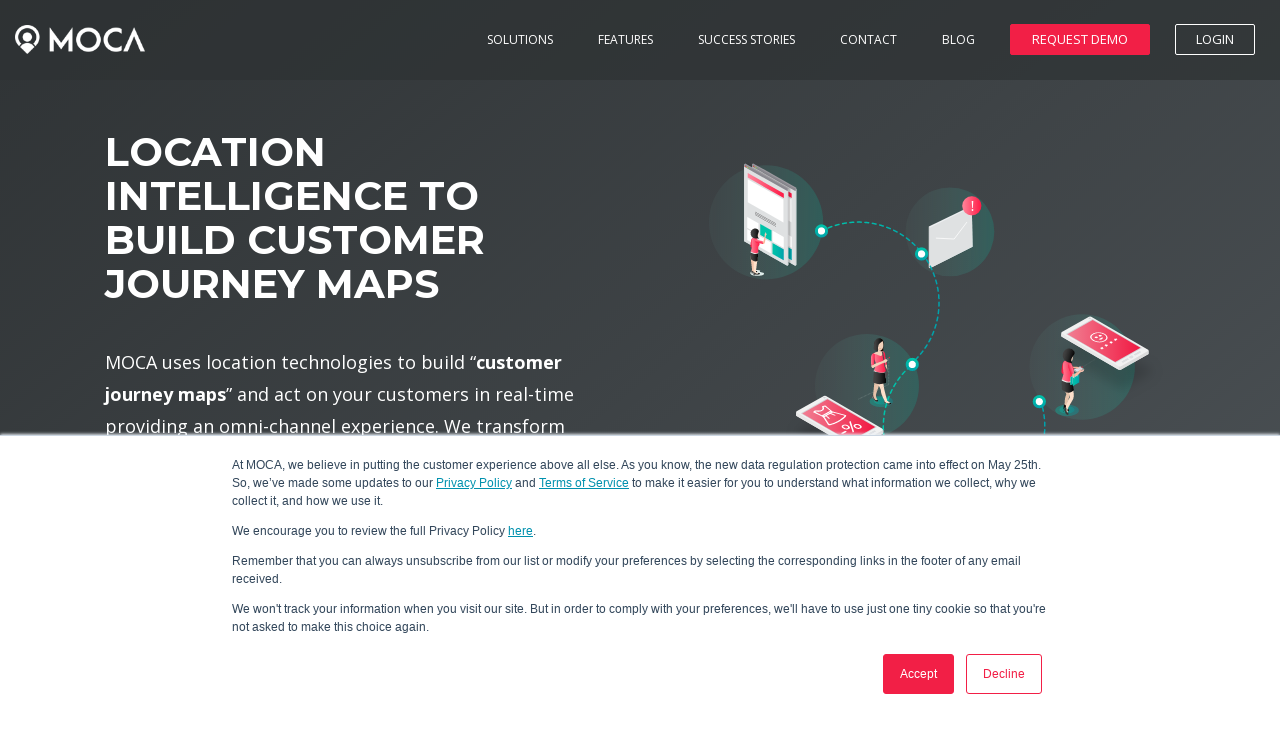

--- FILE ---
content_type: text/html; charset=UTF-8
request_url: https://www.mocaplatform.com/features-location-analytics
body_size: 19019
content:
<!doctype html><!--[if lt IE 7]> <html class="no-js lt-ie9 lt-ie8 lt-ie7" lang="en" > <![endif]--><!--[if IE 7]>    <html class="no-js lt-ie9 lt-ie8" lang="en" >        <![endif]--><!--[if IE 8]>    <html class="no-js lt-ie9" lang="en" >               <![endif]--><!--[if gt IE 8]><!--><html class="no-js" lang="en"><!--<![endif]--><head>
    <meta charset="utf-8">
    <meta http-equiv="X-UA-Compatible" content="IE=edge,chrome=1">
    <meta name="author" content="InnoQuant Strategic Analytics, SL">
    <meta name="description" content="MOCA location analytics is used to build “customer journey maps” and act on your customers in real-time providing an omni-channel experience. We transform location data into actionable business insights that help you scale your business faster, fueling greater growth.
">
    <meta name="generator" content="HubSpot">
    <title>Build customer journey maps - MOCA Location Analytics</title>
    <link rel="shortcut icon" href="https://www.mocaplatform.com/hubfs/ICON%20DARK%20BACKGROUND%20SVG.svg">
    
<meta name="viewport" content="width=device-width, initial-scale=1">

    <script src="/hs/hsstatic/jquery-libs/static-1.4/jquery/jquery-1.11.2.js"></script>
<script>hsjQuery = window['jQuery'];</script>
    <meta property="og:description" content="MOCA location analytics is used to build “customer journey maps” and act on your customers in real-time providing an omni-channel experience. We transform location data into actionable business insights that help you scale your business faster, fueling greater growth.
">
    <meta property="og:title" content="Build customer journey maps - MOCA Location Analytics">
    <meta name="twitter:description" content="MOCA location analytics is used to build “customer journey maps” and act on your customers in real-time providing an omni-channel experience. We transform location data into actionable business insights that help you scale your business faster, fueling greater growth.
">
    <meta name="twitter:title" content="Build customer journey maps - MOCA Location Analytics">

    

    
    <style>
a.cta_button{-moz-box-sizing:content-box !important;-webkit-box-sizing:content-box !important;box-sizing:content-box !important;vertical-align:middle}.hs-breadcrumb-menu{list-style-type:none;margin:0px 0px 0px 0px;padding:0px 0px 0px 0px}.hs-breadcrumb-menu-item{float:left;padding:10px 0px 10px 10px}.hs-breadcrumb-menu-divider:before{content:'›';padding-left:10px}.hs-featured-image-link{border:0}.hs-featured-image{float:right;margin:0 0 20px 20px;max-width:50%}@media (max-width: 568px){.hs-featured-image{float:none;margin:0;width:100%;max-width:100%}}.hs-screen-reader-text{clip:rect(1px, 1px, 1px, 1px);height:1px;overflow:hidden;position:absolute !important;width:1px}
</style>

    

    
<!--  Added by GoogleAnalytics integration -->
<script>
var _hsp = window._hsp = window._hsp || [];
_hsp.push(['addPrivacyConsentListener', function(consent) { if (consent.allowed || (consent.categories && consent.categories.analytics)) {
  (function(i,s,o,g,r,a,m){i['GoogleAnalyticsObject']=r;i[r]=i[r]||function(){
  (i[r].q=i[r].q||[]).push(arguments)},i[r].l=1*new Date();a=s.createElement(o),
  m=s.getElementsByTagName(o)[0];a.async=1;a.src=g;m.parentNode.insertBefore(a,m)
})(window,document,'script','//www.google-analytics.com/analytics.js','ga');
  ga('create','UA-50258403-1','auto');
  ga('send','pageview');
}}]);
</script>

<!-- /Added by GoogleAnalytics integration -->

    <link rel="canonical" href="https://www.mocaplatform.com/features-location-analytics">

<script type="text/javascript">
_linkedin_data_partner_id = "37926";
</script><script type="text/javascript">
(function(){var s = document.getElementsByTagName("script")[0];
var b = document.createElement("script");
b.type = "text/javascript";b.async = true;
b.src = "https://snap.licdn.com/li.lms-analytics/insight.min.js";
s.parentNode.insertBefore(b, s);})();
</script>
<noscript>
&lt;img  height="1" width="1" style="display:none;" alt="" src="https://dc.ads.linkedin.com/collect/?pid=37926&amp;amp;fmt=gif"&gt;
</noscript>

<script>
    !function(t,e){var o,n,p,r;e.__SV||(window.posthog=e,e._i=[],e.init=function(i,s,a){function g(t,e){var o=e.split(".");2==o.length&&(t=t[o[0]],e=o[1]),t[e]=function(){t.push([e].concat(Array.prototype.slice.call(arguments,0)))}}(p=t.createElement("script")).type="text/javascript",p.crossOrigin="anonymous",p.async=!0,p.src=s.api_host.replace(".i.posthog.com","-assets.i.posthog.com")+"/static/array.js",(r=t.getElementsByTagName("script")[0]).parentNode.insertBefore(p,r);var u=e;for(void 0!==a?u=e[a]=[]:a="posthog",u.people=u.people||[],u.toString=function(t){var e="posthog";return"posthog"!==a&&(e+="."+a),t||(e+=" (stub)"),e},u.people.toString=function(){return u.toString(1)+".people (stub)"},o="init capture register register_once register_for_session unregister unregister_for_session getFeatureFlag getFeatureFlagPayload isFeatureEnabled reloadFeatureFlags updateEarlyAccessFeatureEnrollment getEarlyAccessFeatures on onFeatureFlags onSessionId getSurveys getActiveMatchingSurveys renderSurvey canRenderSurvey getNextSurveyStep identify setPersonProperties group resetGroups setPersonPropertiesForFlags resetPersonPropertiesForFlags setGroupPropertiesForFlags resetGroupPropertiesForFlags reset get_distinct_id getGroups get_session_id get_session_replay_url alias set_config startSessionRecording stopSessionRecording sessionRecordingStarted captureException loadToolbar get_property getSessionProperty createPersonProfile opt_in_capturing opt_out_capturing has_opted_in_capturing has_opted_out_capturing clear_opt_in_out_capturing debug".split(" "),n=0;n<o.length;n++)g(u,o[n]);e._i.push([i,s,a])},e.__SV=1)}(document,window.posthog||[]);
    posthog.init('phc_gS1dkUABC0c4tcCvNBPNRGeWMtuEeFZUSjYJtLkXQCe',{api_host:'https://us.i.posthog.com', person_profiles: 'identified_only' // or 'always' to create profiles for anonymous users as well
        })
</script>

<script>function initApollo(){var n=Math.random().toString(36).substring(7),o=document.createElement("script");
o.src="https://assets.apollo.io/micro/website-tracker/tracker.iife.js?nocache="+n,o.async=!0,o.defer=!0,
o.onload=function(){window.trackingFunctions.onLoad({appId:"6835c501d839960015d1e1cb"})},
document.head.appendChild(o)}initApollo();</script>


<meta property="og:url" content="https://www.mocaplatform.com/features-location-analytics">
<meta name="twitter:card" content="summary">
<meta http-equiv="content-language" content="en">
<link rel="stylesheet" href="//7052064.fs1.hubspotusercontent-na1.net/hubfs/7052064/hub_generated/template_assets/DEFAULT_ASSET/1767118704405/template_layout.min.css">


<link rel="stylesheet" href="https://www.mocaplatform.com/hubfs/hub_generated/template_assets/1/5321670130/1742424670902/template_Mocaplatform_September2017-style.min.css">
<link rel="stylesheet" href="https://www.mocaplatform.com/hubfs/hub_generated/template_assets/1/5323822457/1742424673511/template_Mocaplatform_September2017-stylev2.css">
<link rel="stylesheet" href="https://www.mocaplatform.com/hubfs/hub_generated/template_assets/1/5972301284/1742424668810/template_moca-icons.min.css">
<link rel="stylesheet" href="https://www.mocaplatform.com/hubfs/hub_generated/template_assets/1/6054330116/1742424672712/template_Moca_Style_Aug_2018.min.css">


<script type="text/javascript">
_linkedin_partner_id = "1687617";
window._linkedin_data_partner_ids = window._linkedin_data_partner_ids || [];
window._linkedin_data_partner_ids.push(_linkedin_partner_id);
</script><script type="text/javascript">
(function(){var s = document.getElementsByTagName("script")[0];
var b = document.createElement("script");
b.type = "text/javascript";b.async = true;
b.src = "https://snap.licdn.com/li.lms-analytics/insight.min.js";
s.parentNode.insertBefore(b, s);})();
</script>
<noscript>
&lt;img  height="1" width="1" style="display:none;" alt="" src="https://px.ads.linkedin.com/collect/?pid=1687617&amp;amp;fmt=gif"&gt;
</noscript>

</head>
<body class="Home-page-layout  noWrapper   hs-content-id-6092185219 hs-site-page page " style="">
    <div class="header-container-wrapper">
    <div class="header-container container-fluid">

<div class="row-fluid-wrapper row-depth-1 row-number-1 ">
<div class="row-fluid ">
<div class="span12 widget-span widget-type-global_group " style="" data-widget-type="global_group" data-x="0" data-w="12">
<div class="" data-global-widget-path="generated_global_groups/6054470288.html"><div class="row-fluid-wrapper row-depth-1 row-number-1 ">
<div class="row-fluid ">
<div class="span12 widget-span widget-type-cell header-top headerSection" style="" data-widget-type="cell" data-x="0" data-w="12">

<div class="row-fluid-wrapper row-depth-1 row-number-2 ">
<div class="row-fluid ">
<div class="span12 widget-span widget-type-cell page-center" style="" data-widget-type="cell" data-x="0" data-w="12">

<div class="row-fluid-wrapper row-depth-1 row-number-3 ">
<div class="row-fluid ">
<div class="span2 widget-span widget-type-custom_widget custom-logo" style="" data-widget-type="custom_widget" data-x="0" data-w="2">
<div id="hs_cos_wrapper_module_1536922037233126" class="hs_cos_wrapper hs_cos_wrapper_widget hs_cos_wrapper_type_module widget-type-linked_image" style="" data-hs-cos-general-type="widget" data-hs-cos-type="module">
    



    


<span id="hs_cos_wrapper_module_1536922037233126_" class="hs_cos_wrapper hs_cos_wrapper_widget hs_cos_wrapper_type_linked_image" style="" data-hs-cos-general-type="widget" data-hs-cos-type="linked_image"><a href="/?hsLang=en" target="_parent" id="hs-link-module_1536922037233126_" style="border-width:0px;border:0px;"><img src="https://www.mocaplatform.com/hs-fs/hubfs/MOCA%20LOGO%20WHITE.png?width=200&amp;name=MOCA%20LOGO%20WHITE.png" class="hs-image-widget " style="width:200px;border-width:0px;border:0px;" width="200" alt="MOCA LOGO WHITE" title="MOCA LOGO WHITE" srcset="https://www.mocaplatform.com/hs-fs/hubfs/MOCA%20LOGO%20WHITE.png?width=100&amp;name=MOCA%20LOGO%20WHITE.png 100w, https://www.mocaplatform.com/hs-fs/hubfs/MOCA%20LOGO%20WHITE.png?width=200&amp;name=MOCA%20LOGO%20WHITE.png 200w, https://www.mocaplatform.com/hs-fs/hubfs/MOCA%20LOGO%20WHITE.png?width=300&amp;name=MOCA%20LOGO%20WHITE.png 300w, https://www.mocaplatform.com/hs-fs/hubfs/MOCA%20LOGO%20WHITE.png?width=400&amp;name=MOCA%20LOGO%20WHITE.png 400w, https://www.mocaplatform.com/hs-fs/hubfs/MOCA%20LOGO%20WHITE.png?width=500&amp;name=MOCA%20LOGO%20WHITE.png 500w, https://www.mocaplatform.com/hs-fs/hubfs/MOCA%20LOGO%20WHITE.png?width=600&amp;name=MOCA%20LOGO%20WHITE.png 600w" sizes="(max-width: 200px) 100vw, 200px"></a></span></div>

</div><!--end widget-span -->
<div class="span10 widget-span widget-type-menu custom-menu-primary navigation" style="" data-widget-type="menu" data-x="2" data-w="10">
<div class="cell-wrapper layout-widget-wrapper">
<span id="hs_cos_wrapper_module_13884994340213" class="hs_cos_wrapper hs_cos_wrapper_widget hs_cos_wrapper_type_menu" style="" data-hs-cos-general-type="widget" data-hs-cos-type="menu"><div id="hs_menu_wrapper_module_13884994340213" class="hs-menu-wrapper active-branch flyouts hs-menu-flow-horizontal" role="navigation" data-sitemap-name="MOCA Main Menu" data-menu-id="5360029043" aria-label="Navigation Menu">
 <ul role="menu">
  <li class="hs-menu-item hs-menu-depth-1" role="none"><a href="javascript:;" role="menuitem">SOLUTIONS</a></li>
  <li class="hs-menu-item hs-menu-depth-1" role="none"><a href="javascript:;" role="menuitem">FEATURES</a></li>
  <li class="hs-menu-item hs-menu-depth-1" role="none"><a href="https://www.mocaplatform.com/success-stories" role="menuitem">SUCCESS STORIES</a></li>
  <li class="hs-menu-item hs-menu-depth-1" role="none"><a href="https://www.mocaplatform.com/contact" role="menuitem">CONTACT</a></li>
  <li class="hs-menu-item hs-menu-depth-1" role="none"><a href="https://www.mocaplatform.com/blog" role="menuitem">BLOG</a></li>
  <li class="hs-menu-item hs-menu-depth-1" role="none"><a href="https://www.mocaplatform.com/demo" role="menuitem">REQUEST DEMO</a></li>
  <li class="hs-menu-item hs-menu-depth-1" role="none"><a href="https://console.mocaplatform.com" role="menuitem">LOGIN</a></li>
 </ul>
</div></span></div><!--end layout-widget-wrapper -->
</div><!--end widget-span -->
</div><!--end row-->
</div><!--end row-wrapper -->

<div class="row-fluid-wrapper row-depth-1 row-number-4 ">
<div class="row-fluid ">
<div class="span12 widget-span widget-type-rich_text " style="display:none;" data-widget-type="rich_text" data-x="0" data-w="12">
<div class="cell-wrapper layout-widget-wrapper">
<span id="hs_cos_wrapper_module_150426599267437" class="hs_cos_wrapper hs_cos_wrapper_widget hs_cos_wrapper_type_rich_text" style="" data-hs-cos-general-type="widget" data-hs-cos-type="rich_text"><a href="https://www.mocaplatform.com/?hsLang=en" rel=" noopener"> <img src="https://www.mocaplatform.com/hubfs/Mocaplatform-September2017/Images/Background_transparente_blanco.jpg" class="moca-logo" alt="MOCA Logo" title="MOCA Logo"> </a></span>
</div><!--end layout-widget-wrapper -->
</div><!--end widget-span -->
</div><!--end row-->
</div><!--end row-wrapper -->

</div><!--end widget-span -->
</div><!--end row-->
</div><!--end row-wrapper -->

<div class="row-fluid-wrapper row-depth-1 row-number-5 ">
<div class="row-fluid ">
<div class="span12 widget-span widget-type-custom_widget " style="display:none;" data-widget-type="custom_widget" data-x="0" data-w="12">
<div id="hs_cos_wrapper_module_1534946345691394" class="hs_cos_wrapper hs_cos_wrapper_widget hs_cos_wrapper_type_module widget-type-rich_text" style="" data-hs-cos-general-type="widget" data-hs-cos-type="module"><span id="hs_cos_wrapper_module_1534946345691394_" class="hs_cos_wrapper hs_cos_wrapper_widget hs_cos_wrapper_type_rich_text" style="" data-hs-cos-general-type="widget" data-hs-cos-type="rich_text"><ul class="submenuSolution">
<li>
<div class="menuHover"><span><a href="https://www.mocaplatform.com/solutions/smart-engagement?hsLang=en">Smart Engagement</a></span> <a href="https://www.mocaplatform.com/solutions/smart-engagement?hsLang=en">Empower your customers <svg xmlns="http://www.w3.org/2000/svg" xmlns:xlink="http://www.w3.org/1999/xlink" version="1.1" id="Layer_1" x="0px" y="0px" width="100px" height="30.82px" viewbox="276 240.59 100 30.82" enable-background="new 100 240.59 100 30.82" xml:space="preserve"> <polygon fill="#000000" points="291.03,240.547 286.584,245.18 293.793,252.69 276,252.69 276,259.241 293.793,259.241   286.584,266.753 291.03,271.385 305.832,255.966 "></polygon> </svg></a> <a href="https://www.mocaplatform.com/solutions/smart-engagement?hsLang=en">Learn More <svg xmlns="http://www.w3.org/2000/svg" xmlns:xlink="http://www.w3.org/1999/xlink" version="1.1" id="Layer_1" x="0px" y="0px" width="100px" height="30.82px" viewbox="276 240.59 100 30.82" enable-background="new 100 240.59 100 30.82" xml:space="preserve"> <polygon fill="#000000" points="291.03,240.547 286.584,245.18 293.793,252.69 276,252.69 276,259.241 293.793,259.241   286.584,266.753 291.03,271.385 305.832,255.966 "></polygon> </svg></a></div>
</li>
<li>
<div class="menuHover"><span><a href="https://www.mocaplatform.com/solutions/smart-tourism?hsLang=en">Smart Tourism</a></span> <a href="https://www.mocaplatform.com/solutions/smart-tourism?hsLang=en">Empower your citizens<svg xmlns="http://www.w3.org/2000/svg" xmlns:xlink="http://www.w3.org/1999/xlink" version="1.1" id="Layer_1" x="0px" y="0px" width="100px" height="30.82px" viewbox="276 240.59 100 30.82" enable-background="new 100 240.59 100 30.82" xml:space="preserve"> <polygon fill="#000000" points="291.03,240.547 286.584,245.18 293.793,252.69 276,252.69 276,259.241 293.793,259.241   286.584,266.753 291.03,271.385 305.832,255.966 "></polygon> </svg></a> <a href="https://www.mocaplatform.com/solutions/smart-tourism?hsLang=en">Learn More<svg xmlns="http://www.w3.org/2000/svg" xmlns:xlink="http://www.w3.org/1999/xlink" version="1.1" id="Layer_1" x="0px" y="0px" width="100px" height="30.82px" viewbox="276 240.59 100 30.82" enable-background="new 100 240.59 100 30.82" xml:space="preserve"> <polygon fill="#000000" points="291.03,240.547 286.584,245.18 293.793,252.69 276,252.69 276,259.241 293.793,259.241   286.584,266.753 291.03,271.385 305.832,255.966 "></polygon> </svg></a></div>
</li>
</ul></span></div>

</div><!--end widget-span -->
</div><!--end row-->
</div><!--end row-wrapper -->

<div class="row-fluid-wrapper row-depth-1 row-number-6 ">
<div class="row-fluid ">
<div class="span12 widget-span widget-type-custom_widget " style="display:none;" data-widget-type="custom_widget" data-x="0" data-w="12">
<div id="hs_cos_wrapper_module_1553180532569167" class="hs_cos_wrapper hs_cos_wrapper_widget hs_cos_wrapper_type_module widget-type-rich_text" style="" data-hs-cos-general-type="widget" data-hs-cos-type="module"><span id="hs_cos_wrapper_module_1553180532569167_" class="hs_cos_wrapper hs_cos_wrapper_widget hs_cos_wrapper_type_rich_text" style="" data-hs-cos-general-type="widget" data-hs-cos-type="rich_text"><div id="submenuFeatures" class="submenuSolution submenuFeatures">
<ul class="submenu">
<li>
<div class="icons"><svg version="1.1" id="Capa_1" xmlns="http://www.w3.org/2000/svg" xmlns:xlink="http://www.w3.org/1999/xlink" x="0px" y="0px" viewbox="0 0 122.6 167.5" style="enable-background: new 0 0 122.6 167.5;" xml:space="preserve"><g> <path class="st4" d="M122.2,46.4c0-11.7-58.8-11.8-61.3-11.8c-0.4,0-2.7,0-6,0.1c-0.3-4.9-4.4-8.8-9.3-8.8c-5.1,0-9.3,4.2-9.4,9.3
c-0.3,0-0.7,0-1,0.1C18.4,36.4,0,39.3,0,45.9c0,0.9,0.4,1.8,1.1,2.6c0.1,0.1,0.2,0.2,0.3,0.3l44.5,73.8l2.5,3.7v36
c0,1.9,0.9,3.4,2.7,4.6c1,0.5,1.7,0.5,2.4,0.5c1,0,2.1-0.4,2.7-1l15.8-9.8c1.5-1,2.4-2.6,2.4-4.2v-25.6l0-0.6l2.2-3.4l44.2-73.7
c-0.1,0.1-0.2,0.2-0.3,0.3C121.6,48.6,122.2,47.5,122.2,46.4z M45.5,28.7c3.5,0,6.4,2.9,6.4,6.4c0,3.5-2.9,6.4-6.4,6.4
c-3.6,0-6.4-2.9-6.4-6.4C39,31.6,41.9,28.7,45.5,28.7z M73.4,120.8l-2.5,3.9c-0.2,0.3-0.3,0.7-0.3,1.1l0,26.8
c0,0.2-0.2,0.6-0.7,0.9l-15.8,9.8c-0.1,0.1-0.2,0.2-0.3,0.2c0,0-0.2,0.1-0.2,0.1c-0.5,0-0.5,0-0.5,0c-0.5-0.3-0.7-0.7-0.7-1.2
v-36.7c0-0.4-0.1-0.8-0.4-1.1l-2.8-4L8.5,53.1c16.4,5.2,50.7,5.2,52.6,5.2c1.9,0,36.6-0.1,52.9-5.3L73.4,120.8z M117.1,47.5
l-0.2,0.3c-5.5,2.6-24.6,6.6-55.7,6.6c-31.6,0-50.8-4-56-6.7l-0.6-1l-0.6-1c0.8-1.8,11.9-5.1,32.1-6.8c0.3,0,0.6,0,0.8-0.1
c1.5,3.3,4.8,5.6,8.6,5.6c4,0,7.4-2.5,8.7-6c2.2,0,4.4-0.1,6.7-0.1c35.4,0,55.3,5.1,57.2,7.6c0.1,0.1,0.2,0.3,0.2,0.4
C118.3,46.7,117.9,47.1,117.1,47.5z"></path> <path class="st4" d="M58.2,22.5c5.2,0,9.4-4.2,9.4-9.4s-4.2-9.4-9.4-9.4c-5.2,0-9.4,4.2-9.4,9.4S53,22.5,58.2,22.5z M58.2,6.7
c3.5,0,6.4,2.9,6.4,6.4c0,3.5-2.9,6.4-6.4,6.4c-3.6,0-6.4-2.9-6.4-6.4C51.8,9.6,54.7,6.7,58.2,6.7z"></path> <path class="st4" d="M81.8,31.1c5.2,0,9.4-4.2,9.4-9.4c0-5.2-4.2-9.4-9.4-9.4c-5.2,0-9.4,4.2-9.4,9.4
C72.4,26.9,76.6,31.1,81.8,31.1z M81.8,15.3c3.5,0,6.4,2.9,6.4,6.4c0,3.5-2.9,6.4-6.4,6.4c-3.6,0-6.4-2.9-6.4-6.4
C75.3,18.2,78.2,15.3,81.8,15.3z"></path> </g> </svg> &nbsp;</div>
<div class="menuDetail">
<h6><a href="https://www.mocaplatform.com/features-segmentation?hsLang=en">SEGMENTATION</a></h6>
<p><a href="https://www.mocaplatform.com/features-segmentation?hsLang=en" style="font-size: 11px;">Build audiences based on any data</a></p>
<a href="https://www.mocaplatform.com/features-segmentation?hsLang=en"><span>Learn more</span> <svg xmlns="http://www.w3.org/2000/svg" xmlns:xlink="http://www.w3.org/1999/xlink" version="1.1" id="Layer_1" x="0px" y="0px" width="100px" height="30.82px" viewbox="206 240.59 100 30.82" enable-background="new 206 240.59 100 30.82" xml:space="preserve"> <polygon fill="#000000" points="291.03,240.547 286.584,245.18 293.793,252.69 206,252.69 206,259.241 293.793,259.241   286.584,266.753 291.03,271.385 305.832,255.966 "></polygon> </svg> </a></div>
</li>
<li>
<div class="icons"><svg version="1.1" id="Capa_1" xmlns="http://www.w3.org/2000/svg" xmlns:xlink="http://www.w3.org/1999/xlink" x="0px" y="0px" viewbox="0 0 150.9 104.5" style="enable-background: new 0 0 150.9 104.5;" xml:space="preserve"><g> <path class="st4" d="M75.5,49.7c11.1,0,20.1-9,20.1-20.1c0-11.1-9-20.1-20.1-20.1c-11.1,0-20.1,9-20.1,20.1
C55.4,40.7,64.4,49.7,75.5,49.7z M75.5,46.7c-7.4,0-13.6-4.7-16-11.2c3.8-0.9,12.6-4,16-14.6c3.5,10.6,12.3,13.7,16,14.6
C89.1,42.1,82.8,46.7,75.5,46.7z M92.6,29.6c0,1.1-0.1,2.1-0.3,3.1C88.5,32,77.7,28.3,77,12.6C85.7,13.3,92.6,20.7,92.6,29.6z
M74,12.6C73.3,28.3,62.4,32,58.7,32.7c-0.2-1-0.3-2.1-0.3-3.1C58.4,20.7,65.2,13.3,74,12.6z"></path> <path class="st4" d="M79,53.6h-7c-11.1,0-20.1,9-20.1,20.1v30.8h47.3V73.7C99.1,62.6,90.1,53.6,79,53.6z M88.2,59.2l-4.2,6.2
L78,56.5h1C82.4,56.5,85.6,57.5,88.2,59.2z M73,56.5l-6.1,8.9l-4.2-6.2c2.7-1.7,5.8-2.7,9.2-2.7H73z M96.2,101.5H54.8V73.7
c0-5,2.2-9.5,5.6-12.7l6.5,9.6L75.5,58l8.6,12.6l6.5-9.6c3.4,3.1,5.6,7.7,5.6,12.7V101.5z"></path> <path class="st4" d="M22.5,0C12,0,3.4,8.6,3.4,19.1c0,10.5,8.6,19.1,19.1,19.1c9.7,0,17.7-7.3,18.9-16.6h10v-2.9h-9.9
C41.3,8.3,32.9,0,22.5,0z M22.5,2.9c8.8,0,15.9,7,16.1,15.7h-9.7c-0.3-3.2-3-5.8-6.3-5.8c-3.3,0-6,2.5-6.3,5.8h-10
C6.6,9.9,13.7,2.9,22.5,2.9z M26,18.6h-6.6c0.3-1.6,1.6-2.8,3.3-2.8S25.7,17,26,18.6z M22.5,35.3c-8.1,0-14.8-6-16-13.7h31.9
C37.3,29.3,30.6,35.3,22.5,35.3z"></path> <path class="st4" d="M25.8,41.7h-6.7C8.6,41.7,0,50.3,0,60.9v29.3h45V60.9C45,50.3,36.4,41.7,25.8,41.7z M19.2,44.7h6.7
c8,0,14.6,5.8,16,13.4H3.2C4.6,50.4,11.2,44.7,19.2,44.7z M2.9,63.8v-2.9H42v2.9H2.9z M42,66.7v2.7H2.9v-2.7H42z M2.9,87.2V72.4H42
v14.8H2.9z"></path> <path class="st4" d="M131.7,41.7h-6.7c-10.6,0-19.2,8.6-19.2,19.1v29.3h45V60.9C150.9,50.3,142.3,41.7,131.7,41.7z M128.4,45.3
l-1.3-0.7h2.7L128.4,45.3z M148,87.2h-39.1V60.9c0-8.9,7.3-16.2,16.2-16.2h0.5l0.9,1.7c-2.2,1.1-6,3.2-7.1,4.3
c-3.1,3.1-1.5,5.3-0.7,6.1c0.4,0.4,1.3,1.1,2.5,1.1c1,0,2.2-0.4,3.6-1.8c0.2-0.2,0.3-0.4,0.5-0.6l-2,10l2.9,0.6l2.2-11.4l2.2,11.4
l2.9-0.6l-2-10c0.2,0.2,0.4,0.5,0.5,0.6c1.4,1.4,2.6,1.8,3.6,1.8c1.2,0,2.1-0.7,2.5-1.1c0.8-0.8,2.4-3-0.7-6.1
c-1.1-1.1-4.9-3.2-7.1-4.3l0.9-1.7h0.5c8.9,0,16.2,7.3,16.2,16.2V87.2z M124.8,50.5c-0.9,1.6-1.8,3-2.2,3.4c-1.3,1.3-1.7,1-2,0.7
c-0.3-0.3-0.6-0.6,0.7-2C121.8,52.3,123.2,51.4,124.8,50.5z M136.1,54.7c-0.3,0.3-0.6,0.6-2-0.7c-0.4-0.4-1.3-1.8-2.2-3.4
c1.6,0.9,3,1.8,3.4,2.2v0C136.7,54.1,136.4,54.4,136.1,54.7z"></path> <path class="st4" d="M109.7,35.9h9.6c2.7,1.5,5.8,2.3,9.1,2.3c3.3,0,6.4-0.8,9.1-2.3h10.4L147.5,20l0,0c0-0.3,0-0.6,0-1
c0-10.5-8.6-19.1-19.1-19.1c-10.5,0-19.1,8.6-19.1,19.1c0,0.3,0,0.7,0.1,1l-0.1,0L109.7,35.9z M112.5,32.9l-0.1-3.3
c0.8,1.2,1.8,2.3,2.8,3.3H112.5z M112.3,20.6h12l4.1-6.7l4.1,6.7h12c-0.7,8.2-7.7,14.7-16.1,14.7S113.1,28.8,112.3,20.6z
M144.9,32.9h-3.4c1.3-1.2,2.4-2.6,3.3-4.1L144.9,32.9z M128.4,2.9c8.4,0,15.3,6.5,16.1,14.7h-10.3l-5.8-9.4l-5.8,9.4h-10.3
C113.1,9.4,120,2.9,128.4,2.9z"></path> </g> </svg> &nbsp;</div>
<div class="menuDetail">
<h6><a href="https://www.mocaplatform.com/features-personalization?hsLang=en">Personalization</a></h6>
<p><a href="https://www.mocaplatform.com/features-personalization?hsLang=en" style="font-size: 11px;">Drive engagement and conversion</a></p>
<a href="https://www.mocaplatform.com/features-personalization?hsLang=en"><span>Learn more</span> <svg xmlns="http://www.w3.org/2000/svg" xmlns:xlink="http://www.w3.org/1999/xlink" version="1.1" id="Layer_1" x="0px" y="0px" width="100px" height="30.82px" viewbox="206 240.59 100 30.82" enable-background="new 206 240.59 100 30.82" xml:space="preserve"> <polygon fill="#000000" points="291.03,240.547 286.584,245.18 293.793,252.69 206,252.69 206,259.241 293.793,259.241   286.584,266.753 291.03,271.385 305.832,255.966 "></polygon> </svg> </a></div>
</li>
<li>
<div class="icons"><svg version="1.1" id="Capa_1" xmlns="http://www.w3.org/2000/svg" xmlns:xlink="http://www.w3.org/1999/xlink" x="0px" y="0px" viewbox="0 0 146.3 105.5" style="enable-background: new 0 0 146.3 105.5;" xml:space="preserve"><path class="st4" d="M144.7,0H1.6C0.7,0,0,0.7,0,1.6v87.5c0,0.9,0.7,1.6,1.6,1.6h59c-1.7,4.1-6,8.5-18.7,8.5c-0.9,0-1.6,0.7-1.6,1.6
c0,0,0,0,0,0v3.1c0,0.9,0.7,1.6,1.6,1.6h62.5c0.9,0,1.6-0.7,1.6-1.6v-3.1c0-0.9-0.7-1.6-1.6-1.6c0,0,0,0,0,0
c-12.7,0-17-4.4-18.7-8.5h59c0.9,0,1.6-0.7,1.6-1.6V1.6C146.3,0.7,145.6,0,144.7,0z M100.2,102.3H46c9.7-0.8,15.6-4.6,18-11.6h18.2
C84.6,97.6,90.5,101.4,100.2,102.3z M143.1,87.5H3.2V73.1h63.7c-1.1,1.1-1.9,2.6-1.9,4.3c0,3.2,2.6,5.8,5.8,5.8l0,0
c3.2,0,5.8-2.6,5.8-5.8c0-0.5-0.1-1-0.2-1.5c-0.2-0.8-1.1-1.3-1.9-1.1c-0.1,0-0.2,0-0.4,0c-0.9,0-1.6-0.7-1.6-1.6c0,0,0,0,0,0h70.5
V87.5z M73.4,77.9c-0.2,1.4-1.4,2.4-2.8,2.2c-1.4-0.2-2.4-1.4-2.2-2.8c0-1,0.5-1.9,1.4-2.3C70.4,76.5,71.8,77.6,73.4,77.9z
M143.1,12.8h-18.5V16h18.5v53.8H3.2V16h25.4v-3.2H3.3v-1.1h139.8V12.8z M143.1,8.5H3.2V3.2h139.9V8.5z"></path> </svg> &nbsp;</div>
<div class="menuDetail">
<h6><a href="https://www.mocaplatform.com/features-automation?hsLang=en">Automation</a></h6>
<p><a href="https://www.mocaplatform.com/features-automation?hsLang=en" style="font-size: 11px;">Automatically influence customers</a></p>
<a href="https://www.mocaplatform.com/features-automation?hsLang=en"><span>Learn more</span> <svg xmlns="http://www.w3.org/2000/svg" xmlns:xlink="http://www.w3.org/1999/xlink" version="1.1" id="Layer_1" x="0px" y="0px" width="100px" height="30.82px" viewbox="206 240.59 100 30.82" enable-background="new 206 240.59 100 30.82" xml:space="preserve"> <polygon fill="#000000" points="291.03,240.547 286.584,245.18 293.793,252.69 206,252.69 206,259.241 293.793,259.241   286.584,266.753 291.03,271.385 305.832,255.966 "></polygon> </svg> </a></div>
</li>
<li>
<div class="icons"><svg version="1.1" id="Capa_1" xmlns="http://www.w3.org/2000/svg" xmlns:xlink="http://www.w3.org/1999/xlink" x="0px" y="0px" viewbox="0 0 138.9 138.9" style="enable-background: new 0 0 138.9 138.9;" xml:space="preserve"><g> <g> <g> <g> <path class="st4" d="M122.6,24.7L118,10.8c-0.4-1.2-1.7-1.9-2.9-1.5c-0.1,0-0.2,0.1-0.3,0.1l-13.9,6.9c-1.1,0.6-1.6,2-1,3.1
c0.6,1.1,2,1.6,3.1,1l7.6-3.8C90.6,53.2,54.2,76.4,16.2,76.4V81c40.2,0,78.6-24.7,99.1-63.5l2.9,8.6c0.4,1.2,1.7,1.9,2.9,1.5
C122.3,27.3,123,26,122.6,24.7z"></path> </g> </g> </g> <g> <g> <g> <path class="st4" d="M136.6,0H2.3C1,0,0,1,0,2.3v104.2c0,1.3,1,2.3,2.3,2.3h40.9l-8.3,27.1c-0.4,1.2,0.3,2.5,1.5,2.9
s2.5-0.3,2.9-1.5l4.5-14.6h51.4l4.5,14.6c0.4,1.2,1.7,1.9,2.9,1.5s1.9-1.7,1.5-2.9l-8.3-27.1h40.9c1.3,0,2.3-1,2.3-2.3V2.3
C138.9,1,137.9,0,136.6,0z M45.2,118.1l2.9-9.3h42.9l2.9,9.3H45.2z M134.3,104.2H4.6V4.6h129.7V104.2z"></path> </g> </g> </g> <g> <g> <g> <path class="st4" d="M27.8,85.7h-9.3c-1.3,0-2.3,1-2.3,2.3v9.3c0,1.3,1,2.3,2.3,2.3h9.3c1.3,0,2.3-1,2.3-2.3V88
C30.1,86.7,29.1,85.7,27.8,85.7z M25.5,94.9h-4.6v-4.6h4.6V94.9z"></path> </g> </g> </g> <g> <g> <g> <path class="st4" d="M50.9,81h-9.3c-1.3,0-2.3,1-2.3,2.3v13.9c0,1.3,1,2.3,2.3,2.3h9.3c1.3,0,2.3-1,2.3-2.3V83.3
C53.3,82.1,52.2,81,50.9,81z M48.6,94.9H44v-9.3h4.6V94.9z"></path> </g> </g> </g> <g> <g> <g> <path class="st4" d="M74.1,71.8h-9.3c-1.3,0-2.3,1-2.3,2.3v23.2c0,1.3,1,2.3,2.3,2.3h9.3c1.3,0,2.3-1,2.3-2.3V74.1
C76.4,72.8,75.4,71.8,74.1,71.8z M71.8,94.9h-4.6V76.4h4.6V94.9z"></path> </g> </g> </g> <g> <g> <g> <path class="st4" d="M97.2,57.9H88c-1.3,0-2.3,1-2.3,2.3v37c0,1.3,1,2.3,2.3,2.3h9.3c1.3,0,2.3-1,2.3-2.3v-37
C99.6,58.9,98.5,57.9,97.2,57.9z M94.9,94.9h-4.6V62.5h4.6V94.9z"></path> </g> </g> </g> <g> <g> <g> <path class="st4" d="M120.4,32.4h-9.3c-1.3,0-2.3,1-2.3,2.3v62.5c0,1.3,1,2.3,2.3,2.3h9.3c1.3,0,2.3-1,2.3-2.3V34.7
C122.7,33.5,121.7,32.4,120.4,32.4z M118.1,94.9h-4.6V37h4.6V94.9z"></path> </g> </g> </g> </g> </svg> &nbsp;</div>
<div class="menuDetail">
<h6><a href="https://www.mocaplatform.com/features-marketing-analytics?hsLang=en">Marketing Analytics</a></h6>
<p><a href="https://www.mocaplatform.com/features-marketing-analytics?hsLang=en" style="font-size: 11px;">Make data-driven decisions</a></p>
<a href="https://www.mocaplatform.com/features-marketing-analytics?hsLang=en"><span>Learn more</span> <svg xmlns="http://www.w3.org/2000/svg" xmlns:xlink="http://www.w3.org/1999/xlink" version="1.1" id="Layer_1" x="0px" y="0px" width="100px" height="30.82px" viewbox="206 240.59 100 30.82" enable-background="new 206 240.59 100 30.82" xml:space="preserve"> <polygon fill="#000000" points="291.03,240.547 286.584,245.18 293.793,252.69 206,252.69 206,259.241 293.793,259.241   286.584,266.753 291.03,271.385 305.832,255.966 "></polygon> </svg> </a></div>
</li>
<li>
<div class="icons"><svg version="1.1" id="Capa_1" xmlns="http://www.w3.org/2000/svg" xmlns:xlink="http://www.w3.org/1999/xlink" x="0px" y="0px" viewbox="0 0 133 137.5" style="enable-background: new 0 0 133 137.5;" xml:space="preserve"><g> <path class="st4" d="M98.4,31.4C98.2,14,84.1,0,66.7,0c-14,0-26,9.2-30.1,21.9l-35.2,14L0,36.4v101.1l45.1-17.9l42.9,17l45.1-17.9
V17.6L98.4,31.4z M85.8,131.1l-38.6-15.3V62.6c8,14,17.1,26.8,17.7,27.7l1.8,2.5l1.8-2.5c0.1-0.1,0.2-0.3,0.5-0.7
c0,0,0.1-0.1,0.1-0.2c0.1-0.2,0.2-0.3,0.3-0.5c0.1-0.1,0.1-0.2,0.2-0.3c0.1-0.2,0.2-0.3,0.4-0.5c0.1-0.1,0.2-0.3,0.3-0.4
c0.1-0.2,0.2-0.4,0.4-0.6c0.1-0.2,0.2-0.3,0.4-0.5c0.1-0.2,0.3-0.4,0.5-0.7c0.1-0.2,0.2-0.4,0.4-0.5c0.2-0.3,0.4-0.5,0.5-0.8
c0.1-0.2,0.3-0.4,0.4-0.6c0.2-0.3,0.4-0.6,0.6-0.9c0.1-0.2,0.3-0.4,0.4-0.6c0.2-0.4,0.5-0.7,0.7-1.1c0.1-0.2,0.2-0.3,0.3-0.5
c0.3-0.5,0.6-1,1-1.5c0.1-0.1,0.1-0.2,0.2-0.2c3-4.5,6.5-10.1,9.8-15.9V131.1z M66.7,4.4c15,0,27.3,12.2,27.3,27.3
c0,1-0.1,2.1-0.4,3.3l0,0c-2.9,14.6-21.1,41.8-26.9,50.2c-6.3-9.2-27.3-40.4-27.3-53.6c0-0.3,0-0.6,0-0.8l0-0.5l0,0
C40.2,15.9,52.1,4.4,66.7,4.4z M4.4,39.4l31-12.3c-0.2,1.5-0.3,3-0.3,4.6c0,5.7,3.3,14.1,7.8,22.8v61.3L4.4,131V39.4z M128.6,115.8
L90.2,131V55.3c3.4-6.5,6.2-12.9,7.4-18.2c0-0.2,0.1-0.4,0.1-0.5c0-0.1,0-0.2,0.1-0.2l30.8-12.2V115.8z"></path> <path class="st4" d="M66.7,43.5c6.5,0,11.8-5.3,11.8-11.8c0-6.5-5.3-11.8-11.8-11.8c-6.5,0-11.8,5.3-11.8,11.8
C54.9,38.2,60.2,43.5,66.7,43.5z M66.7,24.3c4.1,0,7.4,3.3,7.4,7.4c0,4.1-3.3,7.4-7.4,7.4c-4.1,0-7.4-3.3-7.4-7.4
C59.3,27.6,62.6,24.3,66.7,24.3z"></path> </g> </svg> &nbsp;</div>
<div class="menuDetail">
<h6><a href="https://www.mocaplatform.com/features-location-analytics">Location Analytics</a></h6>
<p><a href="https://www.mocaplatform.com/features-location-analytics" style="font-size: 11px;">Build customer journey maps</a></p>
<a href="https://www.mocaplatform.com/features-location-analytics"><span>Learn more</span> <svg xmlns="http://www.w3.org/2000/svg" xmlns:xlink="http://www.w3.org/1999/xlink" version="1.1" id="Layer_1" x="0px" y="0px" width="100px" height="30.82px" viewbox="206 240.59 100 30.82" enable-background="new 206 240.59 100 30.82" xml:space="preserve"> <polygon fill="#000000" points="291.03,240.547 286.584,245.18 293.793,252.69 206,252.69 206,259.241 293.793,259.241   286.584,266.753 291.03,271.385 305.832,255.966 "></polygon> </svg> </a></div>
</li>
<li>
<div class="icons"><svg version="1.1" id="Capa_1" xmlns="http://www.w3.org/2000/svg" xmlns:xlink="http://www.w3.org/1999/xlink" x="0px" y="0px" viewbox="0 0 142.3 141" style="enable-background: new 0 0 142.3 141;" xml:space="preserve"><g> <g> <path class="st4" d="M53.3,141l-4.2-10.5c-3.3,0.4-6.5,0.4-9.8-0.1l-4.5,10.4l-15.7-6.7l4.5-10.4c-2.6-2-4.9-4.4-6.8-7l-10.5,4.2
L0,105l10.5-4.2c-0.4-3.2-0.4-6.5,0.1-9.8L0.2,86.5L7,70.9l10.4,4.5c2-2.6,4.4-4.9,7-6.8L20.2,58L36,51.7l4.2,10.5
c3.3-0.4,6.5-0.4,9.8,0.1l4.5-10.4l15.7,6.7l-4.5,10.4c2.6,2,4.9,4.3,6.8,7l10.5-4.2l6.3,15.8l-10.5,4.2c0.4,3.2,0.4,6.5-0.1,9.8
l10.4,4.5l-6.7,15.7L72,117.4c-2,2.6-4.4,4.9-7,6.8l4.2,10.5L53.3,141z M51.9,125.6l3.9,9.8l7.7-3.1l-3.9-9.8l1.5-1
c3.3-2.1,6.1-4.9,8.3-8.1l1-1.5l9.7,4.1l3.3-7.6l-9.7-4.1l0.4-1.8c0.8-3.9,0.9-7.8,0.2-11.6l-0.3-1.8l9.8-3.9l-3-7.7l-9.8,3.9
l-1-1.5c-2.1-3.3-4.9-6.1-8.1-8.3l-1.5-1l4.2-9.7l-7.6-3.3l-4.2,9.7L50.9,67c-3.9-0.8-7.8-0.9-11.6-0.2l-1.8,0.3l-3.9-9.8
l-7.7,3.1l3.9,9.8l-1.5,1c-3.3,2.2-6.1,4.9-8.3,8.1l-1,1.5l-9.7-4.2L6,84.2l9.7,4.1l-0.4,1.8c-0.8,3.9-0.9,7.8-0.2,11.6l0.3,1.8
l-9.8,3.9l3.1,7.7l9.8-3.9l1,1.5c2.1,3.3,4.9,6.1,8.1,8.3l1.5,1l-4.1,9.7l7.6,3.3l4.2-9.7l1.8,0.4c3.8,0.8,7.8,0.9,11.6,0.2
L51.9,125.6z"></path> </g> <g> <path class="st4" d="M44.7,113.2c-9.3,0-16.9-7.6-16.9-16.8c0-9.3,7.6-16.8,16.9-16.8c9.3,0,16.8,7.6,16.8,16.8
C61.5,105.6,54,113.2,44.7,113.2z M44.7,83.9c-6.9,0-12.5,5.6-12.5,12.4c0,6.9,5.6,12.4,12.5,12.4c6.9,0,12.4-5.6,12.4-12.4
C57.1,89.5,51.5,83.9,44.7,83.9z"></path> </g> <g> <path class="st4" d="M99.3,72.2l-0.1-9.1c-2.3-0.6-4.6-1.5-6.7-2.7l-6.4,6.5L75.8,56.8l6.4-6.5c-1.2-2.1-2.2-4.3-2.8-6.6l-9.1,0.1
l-0.2-14.5l9.1-0.1c0.6-2.3,1.5-4.6,2.7-6.7l-6.5-6.4L85.5,5.7l6.5,6.4c2.1-1.2,4.3-2.2,6.6-2.8l-0.1-9.1L113,0l0.1,9.1
c2.3,0.6,4.6,1.5,6.7,2.7l6.4-6.5l10.3,10.1l-6.4,6.5c1.2,2.1,2.2,4.3,2.8,6.6l9.1-0.1l0.2,14.5l-9.1,0.1
c-0.6,2.3-1.5,4.6-2.7,6.7l6.5,6.4l-10.1,10.3l-6.5-6.4c-2.1,1.2-4.3,2.2-6.6,2.8l0.1,9.1L99.3,72.2z M91.9,54.7l1.5,1
c2.6,1.7,5.4,2.8,8.4,3.4l1.8,0.3l0.1,8.3l5.7-0.1l-0.1-8.3L111,59c3-0.6,5.8-1.8,8.4-3.6l1.5-1l5.9,5.8l4-4l-5.9-5.8l1-1.5
c1.7-2.6,2.8-5.4,3.4-8.4l0.3-1.8l8.3-0.1l-0.1-5.7l-8.3,0.1l-0.4-1.8c-0.6-3-1.8-5.8-3.6-8.4l-1-1.5l5.8-5.9l-4-4l-5.8,5.9
l-1.5-1c-2.6-1.7-5.4-2.8-8.4-3.4l-1.8-0.3l-0.1-8.3L103,4.5l0.1,8.3l-1.8,0.4c-3,0.6-5.8,1.8-8.4,3.6l-1.5,1l-5.9-5.8l-4,4
l5.9,5.8l-1,1.5c-1.7,2.6-2.8,5.4-3.4,8.4l-0.3,1.8l-8.3,0.1l0.1,5.7l8.3-0.1l0.4,1.8c0.6,3,1.8,5.8,3.6,8.4l1,1.5l-5.8,5.9l4,4
L91.9,54.7z"></path> </g> <g> <path class="st4" d="M106.2,48.4c-1.5,0-3-0.3-4.4-0.8c-6.4-2.5-9.5-9.6-7.1-16c2.5-6.4,9.6-9.5,16-7.1c6.4,2.5,9.5,9.6,7.1,16v0
C115.8,45.4,111.1,48.4,106.2,48.4z M106.2,28.1c-3.2,0-6.2,1.9-7.4,5.1c-1.6,4.1,0.5,8.7,4.6,10.3c4.1,1.6,8.7-0.5,10.3-4.6l0,0
c1.6-4.1-0.5-8.7-4.6-10.3C108.1,28.3,107.2,28.1,106.2,28.1z"></path> </g> </g> </svg> &nbsp;</div>
<div class="menuDetail">
<h6><a href="https://www.mocaplatform.com/features-integrations?hsLang=en">Integration</a></h6>
<p><a href="https://www.mocaplatform.com/features-integrations?hsLang=en" style="font-size: 11px;">Integrate MOCA into any system</a></p>
<a href="https://www.mocaplatform.com/features-integrations?hsLang=en" rel=" noopener" target="_blank"><span>Learn more</span> <svg xmlns="http://www.w3.org/2000/svg" xmlns:xlink="http://www.w3.org/1999/xlink" version="1.1" id="Layer_1" x="0px" y="0px" width="100px" height="30.82px" viewbox="206 240.59 100 30.82" enable-background="new 206 240.59 100 30.82" xml:space="preserve"> <polygon fill="#000000" points="291.03,240.547 286.584,245.18 293.793,252.69 206,252.69 206,259.241 293.793,259.241   286.584,266.753 291.03,271.385 305.832,255.966 "></polygon> </svg> </a></div>
</li>
</ul>
</div></span></div>

</div><!--end widget-span -->
</div><!--end row-->
</div><!--end row-wrapper -->

</div><!--end widget-span -->
</div><!--end row-->
</div><!--end row-wrapper -->
</div>
</div><!--end widget-span -->
</div><!--end row-->
</div><!--end row-wrapper -->

    </div><!--end header -->
</div><!--end header wrapper -->

<div class="body-container-wrapper">
    <div class="body-container container-fluid">

<div class="row-fluid-wrapper row-depth-1 row-number-1 ">
<div class="row-fluid ">
<div class="span12 widget-span widget-type-custom_widget hideme" style="" data-widget-type="custom_widget" data-x="0" data-w="12">
<div id="hs_cos_wrapper_module_1534513055178228" class="hs_cos_wrapper hs_cos_wrapper_widget hs_cos_wrapper_type_module" style="" data-hs-cos-general-type="widget" data-hs-cos-type="module"><div class="bannerSection bgImage fontWhite p80-0">
  <div>
  	<div class="wrapper p70-0">   
      <div class="w50 ib bannerContent">
        <div class="forWidth500">
            <div><h1 class="bold uppercase">LOCATION INTELLIGENCE TO BUILD CUSTOMER JOURNEY MAPS</h1></div>
            <div class="pt40">
                <p>MOCA uses location technologies to build “<strong>customer journey maps</strong>” and act on your customers in real-time providing an omni-channel experience. We transform location data into<strong> actionable business insights</strong> that help you scale your business faster, fueling greater growth.</p>
            </div>
              
    <div class="pt50 button v2 becomePartner-Cta">
      <span id="hs_cos_wrapper_module_1534513055178228_" class="hs_cos_wrapper hs_cos_wrapper_widget hs_cos_wrapper_type_cta" style="" data-hs-cos-general-type="widget" data-hs-cos-type="cta"><!--HubSpot Call-to-Action Code -->
<span class="hs-cta-wrapper" id="hs-cta-wrapper-a4c36ad5-0138-4cd4-bc81-09e270512e3d"><span class="hs-cta-node hs-cta-a4c36ad5-0138-4cd4-bc81-09e270512e3d" id="hs-cta-a4c36ad5-0138-4cd4-bc81-09e270512e3d">
  <!--[if lte IE 8]><div id="hs-cta-ie-element"></div><![endif]--><a href="https://cta-redirect.hubspot.com/cta/redirect/3870341/a4c36ad5-0138-4cd4-bc81-09e270512e3d" target="_blank" rel="noopener"><img class="hs-cta-img" id="hs-cta-img-a4c36ad5-0138-4cd4-bc81-09e270512e3d" style="border-width:0px;" src="https://no-cache.hubspot.com/cta/default/3870341/a4c36ad5-0138-4cd4-bc81-09e270512e3d.png" alt="REQUEST DEMO"></a></span></span>
<!-- end HubSpot Call-to-Action Code --></span>
    </div>
    
				</div>  
      </div>
      <div class="w50 ib bannerImage text-center mtop50">
          
            <img src="https://www.mocaplatform.com/hubfs/MOCA%20Web/Images/MOCA%20Features/location/location%20header-01.svg" alt="location%20header-01">
          
      </div> 
  	</div>
	</div>
</div></div>

</div><!--end widget-span -->
</div><!--end row-->
</div><!--end row-wrapper -->

<div class="row-fluid-wrapper row-depth-1 row-number-2 ">
<div class="row-fluid ">
<div class="span12 widget-span widget-type-cell " style="" data-widget-type="cell" data-x="0" data-w="12">

<div class="row-fluid-wrapper row-depth-1 row-number-3 ">
<div class="row-fluid ">
<div class="span12 widget-span widget-type-cell pt100" style="" data-widget-type="cell" data-x="0" data-w="12">

<div class="row-fluid-wrapper row-depth-1 row-number-4 ">
<div class="row-fluid ">
<div class="span12 widget-span widget-type-custom_widget hideme" style="" data-widget-type="custom_widget" data-x="0" data-w="12">
<div id="hs_cos_wrapper_module_15348396748351680" class="hs_cos_wrapper hs_cos_wrapper_widget hs_cos_wrapper_type_module" style="" data-hs-cos-general-type="widget" data-hs-cos-type="module"><div class="sectionHeaderModule text-center">
  <div class="wrapper small">
  
  <div class="sectionMainheader">
    <h3 class="uppercase fontColor bold font30">POWERFUL INSIGHTS WITH GEOLOCATION</h3>
  </div>
  
  
  <div class="sectionSubTitle pt20">
    	<p><span style="font-weight: 400;">Identify customers based on the </span><strong>routes they take and places they frequently visit</strong><span style="font-weight: 400;">. Used it for </span><strong>retargeting customers</strong><span style="font-weight: 400;"> who have already visited your geo-locations or track visits to your competitors’ stores and other points of interest using one single dashboard.</span></p>
  </div>
  
  </div>
</div></div>

</div><!--end widget-span -->
</div><!--end row-->
</div><!--end row-wrapper -->

</div><!--end widget-span -->
</div><!--end row-->
</div><!--end row-wrapper -->

<div class="row-fluid-wrapper row-depth-1 row-number-5 ">
<div class="row-fluid ">
<div class="span12 widget-span widget-type-cell twoColumn50 swapDiv listStyle" style="" data-widget-type="cell" data-x="0" data-w="12">

<div class="row-fluid-wrapper row-depth-1 row-number-6 ">
<div class="row-fluid ">
<div class="span12 widget-span widget-type-custom_widget hideme" style="" data-widget-type="custom_widget" data-x="0" data-w="12">
<div id="hs_cos_wrapper_module_1534849227694312" class="hs_cos_wrapper hs_cos_wrapper_widget hs_cos_wrapper_type_module" style="" data-hs-cos-general-type="widget" data-hs-cos-type="module"><div class="TwoColumnModule p100-0 bgImage">
  <div class="wrapper">
    	<div class="w60 ib LeftDiv mtop30">
			
        <img src="https://www.mocaplatform.com/hubfs/MOCA%20Web/Images/MOCA%20Features/location/geofences%20location-02.svg" alt="customers journey geofencing">
      
   </div>
   <div class="w40 ib RightDiv ">
     <div class="forWidth500">
       <div class="altFont sectionTitle bold fontRed uppercase"><p>UNDERSTAND CUSTOMER'S JOURNEY</p></div>
       <div class="sectioncontent normal pt40">
          <ul>
<li>How mobile users arrive at the brick-and-mortar store?</li>
<li>Where do they come from?</li>
<li>Where do they go afterward?</li>
<li>What locations do they usually visit frequently?</li>
<li>Do they visit competitors?</li>
</ul>
       <div>
         
     </div>  
   </div>
  </div>
</div></div>

</div><!--end widget-span -->
</div><!--end row-->
</div><!--end row-wrapper -->

</div><!--end widget-span -->
</div><!--end row-->
</div><!--end row-wrapper -->

<div class="row-fluid-wrapper row-depth-1 row-number-7 ">
<div class="row-fluid ">
<div class="span12 widget-span widget-type-cell twoColumn50 wrapperLeft" style="" data-widget-type="cell" data-x="0" data-w="12">

<div class="row-fluid-wrapper row-depth-1 row-number-8 ">
<div class="row-fluid ">
<div class="span12 widget-span widget-type-custom_widget hideme" style="" data-widget-type="custom_widget" data-x="0" data-w="12">
<div id="hs_cos_wrapper_module_1534849705104334" class="hs_cos_wrapper hs_cos_wrapper_widget hs_cos_wrapper_type_module" style="" data-hs-cos-general-type="widget" data-hs-cos-type="module"><div class="TwoColumnModule p100-0 bgImage">
  <div class="wrapper">
    	<div class="w60 ib LeftDiv mtop30">
			
        <img src="https://www.mocaplatform.com/hubfs/MOCA%20Web/Images/MOCA%20Features/location/analytics-location.png" alt="analytics-location">
      
   </div>
   <div class="w40 ib RightDiv ">
     <div class="forWidth500">
       <div class="altFont sectionTitle bold fontRed uppercase"><p>GEOLOCATION ANALYTICS</p></div>
       <div class="sectioncontent normal pt40">
          <p>Provides <strong>real-time location report</strong> on number of visitors and visit per point-of-interest defined as outdoor geofences. A Geofence is a virtual boundary designed to track users as they enter, leave or dwell your venues.</p>
       <div>
         
     </div>  
   </div>
  </div>
</div></div>

</div><!--end widget-span -->
</div><!--end row-->
</div><!--end row-wrapper -->

</div><!--end widget-span -->
</div><!--end row-->
</div><!--end row-wrapper -->

<div class="row-fluid-wrapper row-depth-1 row-number-9 ">
<div class="row-fluid ">
<div class="span12 widget-span widget-type-cell twoColumn50 swapDiv wrapperRight" style="" data-widget-type="cell" data-x="0" data-w="12">

<div class="row-fluid-wrapper row-depth-1 row-number-10 ">
<div class="row-fluid ">
<div class="span12 widget-span widget-type-custom_widget hideme" style="" data-widget-type="custom_widget" data-x="0" data-w="12">
<div id="hs_cos_wrapper_module_1534849843121340" class="hs_cos_wrapper hs_cos_wrapper_widget hs_cos_wrapper_type_module" style="" data-hs-cos-general-type="widget" data-hs-cos-type="module"><div class="TwoColumnModule p100-0 bgImage">
  <div class="wrapper">
    	<div class="w60 ib LeftDiv mtop30">
			
        <img src="https://www.mocaplatform.com/hubfs/MOCA%20Web/Images/MOCA%20Features/location/analytics-location-heatmap-outdoor.png" alt="analytics-location-heatmap-outdoor">
      
   </div>
   <div class="w40 ib RightDiv ">
     <div class="forWidth500">
       <div class="altFont sectionTitle bold fontRed uppercase"><p>GEOLOCATION HEATMAP</p></div>
       <div class="sectioncontent normal pt40">
          <p>Enables real-time location analytics report that shows<strong> density of mobile audience </strong>in a determined time interval <strong>directly over a map</strong>. The report is generated from location data collected from opted-in mobile app users while they pass through arbitrary locations.</p>
       <div>
         
     </div>  
   </div>
  </div>
</div></div>

</div><!--end widget-span -->
</div><!--end row-->
</div><!--end row-wrapper -->

</div><!--end widget-span -->
</div><!--end row-->
</div><!--end row-wrapper -->

</div><!--end widget-span -->
</div><!--end row-->
</div><!--end row-wrapper -->

<div class="row-fluid-wrapper row-depth-1 row-number-11 ">
<div class="row-fluid ">
<div class="span12 widget-span widget-type-cell offWhiteBg" style="" data-widget-type="cell" data-x="0" data-w="12">

<div class="row-fluid-wrapper row-depth-1 row-number-12 ">
<div class="row-fluid ">
<div class="span12 widget-span widget-type-cell pt100" style="" data-widget-type="cell" data-x="0" data-w="12">

<div class="row-fluid-wrapper row-depth-1 row-number-13 ">
<div class="row-fluid ">
<div class="span12 widget-span widget-type-custom_widget hideme" style="" data-widget-type="custom_widget" data-x="0" data-w="12">
<div id="hs_cos_wrapper_module_1534850154209351" class="hs_cos_wrapper hs_cos_wrapper_widget hs_cos_wrapper_type_module" style="" data-hs-cos-general-type="widget" data-hs-cos-type="module"><div class="sectionHeaderModule text-center">
  <div class="wrapper small">
  
  <div class="sectionMainheader">
    <h3 class="uppercase fontColor bold font30">POWERFUL INSIGHTS WITH BEACONS</h3>
  </div>
  
  
  <div class="sectionSubTitle pt20">
    	<p>Micro-Locate customers in your venue by<strong> identifying the routes from stores, zones and floors </strong>they take and frequent. This powerful feature is used for venue owners such as shopping malls, airports, museums, and stadiums.</p>
  </div>
  
  </div>
</div></div>

</div><!--end widget-span -->
</div><!--end row-->
</div><!--end row-wrapper -->

</div><!--end widget-span -->
</div><!--end row-->
</div><!--end row-wrapper -->

<div class="row-fluid-wrapper row-depth-1 row-number-14 ">
<div class="row-fluid ">
<div class="span12 widget-span widget-type-cell twoColumn50 wrapperLeft listStyle" style="" data-widget-type="cell" data-x="0" data-w="12">

<div class="row-fluid-wrapper row-depth-1 row-number-15 ">
<div class="row-fluid ">
<div class="span12 widget-span widget-type-custom_widget hideme" style="" data-widget-type="custom_widget" data-x="0" data-w="12">
<div id="hs_cos_wrapper_module_1534850154209353" class="hs_cos_wrapper hs_cos_wrapper_widget hs_cos_wrapper_type_module" style="" data-hs-cos-general-type="widget" data-hs-cos-type="module"><div class="TwoColumnModule p100-0 bgImage">
  <div class="wrapper">
    	<div class="w60 ib LeftDiv mtop30">
			
        <img src="https://www.mocaplatform.com/hubfs/beacons-console.png" alt="beacons-console">
      
   </div>
   <div class="w40 ib RightDiv ">
     <div class="forWidth500">
       <div class="altFont sectionTitle bold fontRed uppercase"><p>PROXIMITY BEACON MANAGEMENT AT SCALE</p></div>
       <div class="sectioncontent normal pt40">
          <ul>
<li>Seamlessly manage beacon networks at scale with admin panel</li>
<li>Map beacons to indoor areas and venue locations</li>
<li>Supports Bluetooth iBeacon compatible devices and Wi-Fi access points</li>
</ul>
       <div>
         
     </div>  
   </div>
  </div>
</div></div>

</div><!--end widget-span -->
</div><!--end row-->
</div><!--end row-wrapper -->

</div><!--end widget-span -->
</div><!--end row-->
</div><!--end row-wrapper -->

<div class="row-fluid-wrapper row-depth-1 row-number-16 ">
<div class="row-fluid ">
<div class="span12 widget-span widget-type-cell twoColumn50 swapDiv wrapperRight listStyle" style="" data-widget-type="cell" data-x="0" data-w="12">

<div class="row-fluid-wrapper row-depth-1 row-number-17 ">
<div class="row-fluid ">
<div class="span12 widget-span widget-type-custom_widget hideme" style="" data-widget-type="custom_widget" data-x="0" data-w="12">
<div id="hs_cos_wrapper_module_1534850154209355" class="hs_cos_wrapper hs_cos_wrapper_widget hs_cos_wrapper_type_module" style="" data-hs-cos-general-type="widget" data-hs-cos-type="module"><div class="TwoColumnModule p100-0 bgImage">
  <div class="wrapper">
    	<div class="w60 ib LeftDiv mtop30">
			
        <img src="https://www.mocaplatform.com/hubfs/MOCA%20Web/Images/MOCA%20Features/location/analytics-proximity.png" alt="analytics-proximity">
      
   </div>
   <div class="w40 ib RightDiv ">
     <div class="forWidth500">
       <div class="altFont sectionTitle bold fontRed uppercase"><p>BEACON PROXIMITY ANALYTICS</p></div>
       <div class="sectioncontent normal pt40">
          <p>Use this<strong> beacon proximity report</strong> to measure visits, visitors, average visit length and other engagement metrics you will need to make data-driven decisions and drive conversions.</p>
       <div>
         
     </div>  
   </div>
  </div>
</div></div>

</div><!--end widget-span -->
</div><!--end row-->
</div><!--end row-wrapper -->

</div><!--end widget-span -->
</div><!--end row-->
</div><!--end row-wrapper -->

<div class="row-fluid-wrapper row-depth-1 row-number-18 ">
<div class="row-fluid ">
<div class="span12 widget-span widget-type-cell twoColumn50 wrapperLeft listStyle" style="" data-widget-type="cell" data-x="0" data-w="12">

<div class="row-fluid-wrapper row-depth-1 row-number-19 ">
<div class="row-fluid ">
<div class="span12 widget-span widget-type-custom_widget hideme" style="" data-widget-type="custom_widget" data-x="0" data-w="12">
<div id="hs_cos_wrapper_module_1534850154209357" class="hs_cos_wrapper hs_cos_wrapper_widget hs_cos_wrapper_type_module" style="" data-hs-cos-general-type="widget" data-hs-cos-type="module"><div class="TwoColumnModule p100-0 bgImage">
  <div class="wrapper">
    	<div class="w60 ib LeftDiv mtop30">
			
        <img src="https://www.mocaplatform.com/hubfs/MOCA%20Web/Images/MOCA%20Features/location/analytics-beacons.png" alt="analytics-beacons">
      
   </div>
   <div class="w40 ib RightDiv ">
     <div class="forWidth500">
       <div class="altFont sectionTitle bold fontRed uppercase"><p>BEACON PROXIMITY HEATMAP</p></div>
       <div class="sectioncontent normal pt40">
          <p>It enables <strong>real-time proximity report</strong> to quickly view the number of unique visitors per beacon and point-of-interest. It also allows you to <strong>detect the hottest areas</strong> to quickly compare the number of visits in all your locations.</p>
       <div>
         
     </div>  
   </div>
  </div>
</div></div>

</div><!--end widget-span -->
</div><!--end row-->
</div><!--end row-wrapper -->

</div><!--end widget-span -->
</div><!--end row-->
</div><!--end row-wrapper -->

</div><!--end widget-span -->
</div><!--end row-->
</div><!--end row-wrapper -->

<div class="row-fluid-wrapper row-depth-1 row-number-20 ">
<div class="row-fluid ">
<div class="span12 widget-span widget-type-cell blackBg fontWhite floorPlanSection" style="" data-widget-type="cell" data-x="0" data-w="12">

<div class="row-fluid-wrapper row-depth-1 row-number-21 ">
<div class="row-fluid ">
<div class="span12 widget-span widget-type-cell pt100" style="" data-widget-type="cell" data-x="0" data-w="12">

<div class="row-fluid-wrapper row-depth-1 row-number-22 ">
<div class="row-fluid ">
<div class="span12 widget-span widget-type-custom_widget hideme" style="" data-widget-type="custom_widget" data-x="0" data-w="12">
<div id="hs_cos_wrapper_module_1534851037350381" class="hs_cos_wrapper hs_cos_wrapper_widget hs_cos_wrapper_type_module" style="" data-hs-cos-general-type="widget" data-hs-cos-type="module"><div class="sectionHeaderModule text-center">
  <div class="wrapper small">
  
  <div class="sectionMainheader">
    <h3 class="uppercase fontColor bold font30">FLOORPLAN INTEGRATION AND INDOOR LOCATION HEATMAP</h3>
  </div>
  
  
  <div class="sectionSubTitle pt20">
    	<p><span style="font-weight: 400;">Provides real-time data on v</span><strong>isitor density over a digital floor plan</strong><span style="font-weight: 400;"> within a physical venue (e.g. Malls, Stadiums or Airports). This feature requires third-party integration with </span><strong>advanced indoor location systems.</strong><span style="font-weight: 400;"> Currently, MOCA is partnered with Pole Star and works seamlessly with their NaoCloud Indoor Location Service.</span></p>
  </div>
  
  </div>
</div></div>

</div><!--end widget-span -->
</div><!--end row-->
</div><!--end row-wrapper -->

</div><!--end widget-span -->
</div><!--end row-->
</div><!--end row-wrapper -->

<div class="row-fluid-wrapper row-depth-1 row-number-23 ">
<div class="row-fluid ">
<div class="span12 widget-span widget-type-cell swapDiv wrapperRight listStyle StyleWhite" style="" data-widget-type="cell" data-x="0" data-w="12">

<div class="row-fluid-wrapper row-depth-1 row-number-24 ">
<div class="row-fluid ">
<div class="span12 widget-span widget-type-custom_widget hideme" style="" data-widget-type="custom_widget" data-x="0" data-w="12">
<div id="hs_cos_wrapper_module_153474631517598" class="hs_cos_wrapper hs_cos_wrapper_widget hs_cos_wrapper_type_module" style="" data-hs-cos-general-type="widget" data-hs-cos-type="module"><div class="TwoColumnModule p100-0 bgImage">
  <div class="wrapper">
    	<div class="w60 ib LeftDiv mtop30">
			
        <img src="https://www.mocaplatform.com/hubfs/MOCA%20Web/Images/MOCA%20Features/location/analytics-indoor-heatmap.png" alt="analytics-indoor-heatmap">
      
   </div>
   <div class="w40 ib RightDiv ">
     <div class="forWidth500">
       <div class="altFont sectionTitle bold fontRed uppercase"><p>Easily target indoor areas in your venues:</p></div>
       <div class="sectioncontent normal pt40">
          <ul>
<li><span>Import and maintain digital floor plans <g class="gr_ gr_7 gr-alert gr_gramm gr_inline_cards gr_run_anim Grammar multiReplace" id="7" data-gr-id="7">of</g> your venues</span></li>
<li><span>Visualize your beacon network on your maps (Bluetooth LE &amp; Wi-Fi devices)</span></li>
<li><span>Draw and manage indoor areas of interest directly on the map</span></li>
<li><span>Focus on specific indoor areas within a venue with NaoCloud indoor geofencing (Pole Star Provider)</span></li>
<li><span>Engage users based on their precise indoor location (accuracy below three meters with our partner, Pole Star)</span></li>
</ul>
       <div>
         
     </div>  
   </div>
  </div>
</div></div>

</div><!--end widget-span -->
</div><!--end row-->
</div><!--end row-wrapper -->

</div><!--end widget-span -->
</div><!--end row-->
</div><!--end row-wrapper -->

</div><!--end widget-span -->
</div><!--end row-->
</div><!--end row-wrapper -->

<div class="row-fluid-wrapper row-depth-1 row-number-25 ">
<div class="row-fluid ">
<div class="span12 widget-span widget-type-cell offWhiteBg" style="" data-widget-type="cell" data-x="0" data-w="12">

<div class="row-fluid-wrapper row-depth-1 row-number-26 ">
<div class="row-fluid ">
<div class="span12 widget-span widget-type-custom_widget offWhiteBg hideme" style="" data-widget-type="custom_widget" data-x="0" data-w="12">
<div id="hs_cos_wrapper_module_1534851229429396" class="hs_cos_wrapper hs_cos_wrapper_widget hs_cos_wrapper_type_module" style="" data-hs-cos-general-type="widget" data-hs-cos-type="module"><div class="BoostcustomerModule fontWhite text-center p100-0">
  <div class="wrapper">
     <h3 class="bold uppercase text-center">CONNECT YOUR DIGITAL MARKETING WITH LOCATION INSIGHTS </h3>
    <div class="BoostcustomerContent font20 pt10">
    <p>Enrich your<strong> customer data</strong> with location information that will help answer business questions. MOCA has built different visualizations with your location data and is<strong> fully GDPR compatible</strong>. It allows you to detect when a person visits <g class="gr_ gr_65 gr-alert gr_gramm gr_inline_cards gr_run_anim Grammar only-ins doubleReplace replaceWithoutSep" id="65" data-gr-id="65">physical</g> place, gather insights on their behavior and their offline interactions.</p>
    </div>
    
    <div class="pt50 button v2 becomePartner-Cta">
      <span id="hs_cos_wrapper_module_1534851229429396_" class="hs_cos_wrapper hs_cos_wrapper_widget hs_cos_wrapper_type_cta" style="" data-hs-cos-general-type="widget" data-hs-cos-type="cta"><!--HubSpot Call-to-Action Code -->
<span class="hs-cta-wrapper" id="hs-cta-wrapper-b09100d2-7937-4ac9-b05b-355b05aa89f3"><span class="hs-cta-node hs-cta-b09100d2-7937-4ac9-b05b-355b05aa89f3" id="hs-cta-b09100d2-7937-4ac9-b05b-355b05aa89f3">
  <!--[if lte IE 8]><div id="hs-cta-ie-element"></div><![endif]--><a href="https://cta-redirect.hubspot.com/cta/redirect/3870341/b09100d2-7937-4ac9-b05b-355b05aa89f3"><img class="hs-cta-img" id="hs-cta-img-b09100d2-7937-4ac9-b05b-355b05aa89f3" style="border-width:0px;" src="https://no-cache.hubspot.com/cta/default/3870341/b09100d2-7937-4ac9-b05b-355b05aa89f3.png" alt="KNOW HOW"></a></span></span>
<!-- end HubSpot Call-to-Action Code --></span>
    </div>
    
  </div>
</div></div>

</div><!--end widget-span -->
</div><!--end row-->
</div><!--end row-wrapper -->

</div><!--end widget-span -->
</div><!--end row-->
</div><!--end row-wrapper -->

<div class="row-fluid-wrapper row-depth-1 row-number-27 ">
<div class="row-fluid ">
<div class="span12 widget-span widget-type-cell boostSection fontWhite" style="" data-widget-type="cell" data-x="0" data-w="12">

<div class="row-fluid-wrapper row-depth-1 row-number-28 ">
<div class="row-fluid ">
<div class="span12 widget-span widget-type-custom_widget hideme" style="" data-widget-type="custom_widget" data-x="0" data-w="12">
<div id="hs_cos_wrapper_module_1534762576994269" class="hs_cos_wrapper hs_cos_wrapper_widget hs_cos_wrapper_type_module" style="" data-hs-cos-general-type="widget" data-hs-cos-type="module"><div class="NeedModule p100-0">
  <div class="wrapper">
    <div class="w30 ib">
      <h4 class="normal altFont uppercase">DISCOVER MORE POWERFUL FEATURES FOR YOUR USERS</h4>
<!--       <div class='NeedModuleContent normal pt50'>
         <p></p>
      </div> -->
    </div>
    <div class="w70 ib benefitsDetail noselect">
      	
        <div class="benefits w50 ib vt">
          <a href="https://www.mocaplatform.com/features-segmentation?hsLang=en">
            <div class="ib vt benefitsIcon">
              <svg version="1.1" id="Capa_1" xmlns="http://www.w3.org/2000/svg" xmlns:xlink="http://www.w3.org/1999/xlink" x="0px" y="0px" viewbox="0 0 122.6 167.5" style="enable-background: new 0 0 122.6 167.5;" xml:space="preserve"><g> <path class="st4" d="M122.2,46.4c0-11.7-58.8-11.8-61.3-11.8c-0.4,0-2.7,0-6,0.1c-0.3-4.9-4.4-8.8-9.3-8.8c-5.1,0-9.3,4.2-9.4,9.3
		c-0.3,0-0.7,0-1,0.1C18.4,36.4,0,39.3,0,45.9c0,0.9,0.4,1.8,1.1,2.6c0.1,0.1,0.2,0.2,0.3,0.3l44.5,73.8l2.5,3.7v36
		c0,1.9,0.9,3.4,2.7,4.6c1,0.5,1.7,0.5,2.4,0.5c1,0,2.1-0.4,2.7-1l15.8-9.8c1.5-1,2.4-2.6,2.4-4.2v-25.6l0-0.6l2.2-3.4l44.2-73.7
		c-0.1,0.1-0.2,0.2-0.3,0.3C121.6,48.6,122.2,47.5,122.2,46.4z M45.5,28.7c3.5,0,6.4,2.9,6.4,6.4c0,3.5-2.9,6.4-6.4,6.4
		c-3.6,0-6.4-2.9-6.4-6.4C39,31.6,41.9,28.7,45.5,28.7z M73.4,120.8l-2.5,3.9c-0.2,0.3-0.3,0.7-0.3,1.1l0,26.8
		c0,0.2-0.2,0.6-0.7,0.9l-15.8,9.8c-0.1,0.1-0.2,0.2-0.3,0.2c0,0-0.2,0.1-0.2,0.1c-0.5,0-0.5,0-0.5,0c-0.5-0.3-0.7-0.7-0.7-1.2
		v-36.7c0-0.4-0.1-0.8-0.4-1.1l-2.8-4L8.5,53.1c16.4,5.2,50.7,5.2,52.6,5.2c1.9,0,36.6-0.1,52.9-5.3L73.4,120.8z M117.1,47.5
		l-0.2,0.3c-5.5,2.6-24.6,6.6-55.7,6.6c-31.6,0-50.8-4-56-6.7l-0.6-1l-0.6-1c0.8-1.8,11.9-5.1,32.1-6.8c0.3,0,0.6,0,0.8-0.1
		c1.5,3.3,4.8,5.6,8.6,5.6c4,0,7.4-2.5,8.7-6c2.2,0,4.4-0.1,6.7-0.1c35.4,0,55.3,5.1,57.2,7.6c0.1,0.1,0.2,0.3,0.2,0.4
		C118.3,46.7,117.9,47.1,117.1,47.5z"></path> <path class="st4" d="M58.2,22.5c5.2,0,9.4-4.2,9.4-9.4s-4.2-9.4-9.4-9.4c-5.2,0-9.4,4.2-9.4,9.4S53,22.5,58.2,22.5z M58.2,6.7
		c3.5,0,6.4,2.9,6.4,6.4c0,3.5-2.9,6.4-6.4,6.4c-3.6,0-6.4-2.9-6.4-6.4C51.8,9.6,54.7,6.7,58.2,6.7z"></path> <path class="st4" d="M81.8,31.1c5.2,0,9.4-4.2,9.4-9.4c0-5.2-4.2-9.4-9.4-9.4c-5.2,0-9.4,4.2-9.4,9.4
		C72.4,26.9,76.6,31.1,81.8,31.1z M81.8,15.3c3.5,0,6.4,2.9,6.4,6.4c0,3.5-2.9,6.4-6.4,6.4c-3.6,0-6.4-2.9-6.4-6.4
		C75.3,18.2,78.2,15.3,81.8,15.3z"></path> </g> </svg>
            </div>
            <div class="ib vt benefitsContent normal">
               <p class="uppercase">SEGMENTATION</p>
              <div><h6>Build audiences based on any data</h6></div>
              <div class="moreButton pt10"><span class="benefits-more"><span>Learn more</span> <svg xmlns="http://www.w3.org/2000/svg" xmlns:xlink="http://www.w3.org/1999/xlink" version="1.1" id="Layer_1" x="0px" y="0px" width="30px" height="10px" viewbox="276 240.59 100 30.82" enable-background="new 100 240.59 100 30.82" xml:space="preserve"> <polygon fill="#000000" points="291.03,240.547 286.584,245.18 293.793,252.69 276,252.69 276,259.241 293.793,259.241   286.584,266.753 291.03,271.385 305.832,255.966 "></polygon> </svg></span></div>
						</div>
             </a>
        </div>
          
      	
        <div class="benefits w50 ib vt">
          <a href="https://www.mocaplatform.com/features-personalization?hsLang=en">
            <div class="ib vt benefitsIcon">
              <svg version="1.1" id="Capa_1" xmlns="http://www.w3.org/2000/svg" xmlns:xlink="http://www.w3.org/1999/xlink" x="0px" y="0px" viewbox="0 0 150.9 104.5" style="enable-background: new 0 0 150.9 104.5;" xml:space="preserve"><g> <path class="st4" d="M75.5,49.7c11.1,0,20.1-9,20.1-20.1c0-11.1-9-20.1-20.1-20.1c-11.1,0-20.1,9-20.1,20.1
		C55.4,40.7,64.4,49.7,75.5,49.7z M75.5,46.7c-7.4,0-13.6-4.7-16-11.2c3.8-0.9,12.6-4,16-14.6c3.5,10.6,12.3,13.7,16,14.6
		C89.1,42.1,82.8,46.7,75.5,46.7z M92.6,29.6c0,1.1-0.1,2.1-0.3,3.1C88.5,32,77.7,28.3,77,12.6C85.7,13.3,92.6,20.7,92.6,29.6z
		 M74,12.6C73.3,28.3,62.4,32,58.7,32.7c-0.2-1-0.3-2.1-0.3-3.1C58.4,20.7,65.2,13.3,74,12.6z"></path> <path class="st4" d="M79,53.6h-7c-11.1,0-20.1,9-20.1,20.1v30.8h47.3V73.7C99.1,62.6,90.1,53.6,79,53.6z M88.2,59.2l-4.2,6.2
		L78,56.5h1C82.4,56.5,85.6,57.5,88.2,59.2z M73,56.5l-6.1,8.9l-4.2-6.2c2.7-1.7,5.8-2.7,9.2-2.7H73z M96.2,101.5H54.8V73.7
		c0-5,2.2-9.5,5.6-12.7l6.5,9.6L75.5,58l8.6,12.6l6.5-9.6c3.4,3.1,5.6,7.7,5.6,12.7V101.5z"></path> <path class="st4" d="M22.5,0C12,0,3.4,8.6,3.4,19.1c0,10.5,8.6,19.1,19.1,19.1c9.7,0,17.7-7.3,18.9-16.6h10v-2.9h-9.9
		C41.3,8.3,32.9,0,22.5,0z M22.5,2.9c8.8,0,15.9,7,16.1,15.7h-9.7c-0.3-3.2-3-5.8-6.3-5.8c-3.3,0-6,2.5-6.3,5.8h-10
		C6.6,9.9,13.7,2.9,22.5,2.9z M26,18.6h-6.6c0.3-1.6,1.6-2.8,3.3-2.8S25.7,17,26,18.6z M22.5,35.3c-8.1,0-14.8-6-16-13.7h31.9
		C37.3,29.3,30.6,35.3,22.5,35.3z"></path> <path class="st4" d="M25.8,41.7h-6.7C8.6,41.7,0,50.3,0,60.9v29.3h45V60.9C45,50.3,36.4,41.7,25.8,41.7z M19.2,44.7h6.7
		c8,0,14.6,5.8,16,13.4H3.2C4.6,50.4,11.2,44.7,19.2,44.7z M2.9,63.8v-2.9H42v2.9H2.9z M42,66.7v2.7H2.9v-2.7H42z M2.9,87.2V72.4H42
		v14.8H2.9z"></path> <path class="st4" d="M131.7,41.7h-6.7c-10.6,0-19.2,8.6-19.2,19.1v29.3h45V60.9C150.9,50.3,142.3,41.7,131.7,41.7z M128.4,45.3
		l-1.3-0.7h2.7L128.4,45.3z M148,87.2h-39.1V60.9c0-8.9,7.3-16.2,16.2-16.2h0.5l0.9,1.7c-2.2,1.1-6,3.2-7.1,4.3
		c-3.1,3.1-1.5,5.3-0.7,6.1c0.4,0.4,1.3,1.1,2.5,1.1c1,0,2.2-0.4,3.6-1.8c0.2-0.2,0.3-0.4,0.5-0.6l-2,10l2.9,0.6l2.2-11.4l2.2,11.4
		l2.9-0.6l-2-10c0.2,0.2,0.4,0.5,0.5,0.6c1.4,1.4,2.6,1.8,3.6,1.8c1.2,0,2.1-0.7,2.5-1.1c0.8-0.8,2.4-3-0.7-6.1
		c-1.1-1.1-4.9-3.2-7.1-4.3l0.9-1.7h0.5c8.9,0,16.2,7.3,16.2,16.2V87.2z M124.8,50.5c-0.9,1.6-1.8,3-2.2,3.4c-1.3,1.3-1.7,1-2,0.7
		c-0.3-0.3-0.6-0.6,0.7-2C121.8,52.3,123.2,51.4,124.8,50.5z M136.1,54.7c-0.3,0.3-0.6,0.6-2-0.7c-0.4-0.4-1.3-1.8-2.2-3.4
		c1.6,0.9,3,1.8,3.4,2.2v0C136.7,54.1,136.4,54.4,136.1,54.7z"></path> <path class="st4" d="M109.7,35.9h9.6c2.7,1.5,5.8,2.3,9.1,2.3c3.3,0,6.4-0.8,9.1-2.3h10.4L147.5,20l0,0c0-0.3,0-0.6,0-1
		c0-10.5-8.6-19.1-19.1-19.1c-10.5,0-19.1,8.6-19.1,19.1c0,0.3,0,0.7,0.1,1l-0.1,0L109.7,35.9z M112.5,32.9l-0.1-3.3
		c0.8,1.2,1.8,2.3,2.8,3.3H112.5z M112.3,20.6h12l4.1-6.7l4.1,6.7h12c-0.7,8.2-7.7,14.7-16.1,14.7S113.1,28.8,112.3,20.6z
		 M144.9,32.9h-3.4c1.3-1.2,2.4-2.6,3.3-4.1L144.9,32.9z M128.4,2.9c8.4,0,15.3,6.5,16.1,14.7h-10.3l-5.8-9.4l-5.8,9.4h-10.3
		C113.1,9.4,120,2.9,128.4,2.9z"></path> </g> </svg>
            </div>
            <div class="ib vt benefitsContent normal">
               <p class="uppercase">PERSONALIZATION</p>
              <div><h6>Drive engagement and conversion </h6></div>
              <div class="moreButton pt10"><span class="benefits-more"><span>Learn more</span> <svg xmlns="http://www.w3.org/2000/svg" xmlns:xlink="http://www.w3.org/1999/xlink" version="1.1" id="Layer_1" x="0px" y="0px" width="30px" height="10px" viewbox="276 240.59 100 30.82" enable-background="new 100 240.59 100 30.82" xml:space="preserve"> <polygon fill="#000000" points="291.03,240.547 286.584,245.18 293.793,252.69 276,252.69 276,259.241 293.793,259.241   286.584,266.753 291.03,271.385 305.832,255.966 "></polygon> </svg></span></div>
						</div>
             </a>
        </div>
          
      	
        <div class="benefits w50 ib vt">
          <a href="https://www.mocaplatform.com/features-automation?hsLang=en">
            <div class="ib vt benefitsIcon">
              <svg version="1.1" id="Capa_1" xmlns="http://www.w3.org/2000/svg" xmlns:xlink="http://www.w3.org/1999/xlink" x="0px" y="0px" viewbox="0 0 146.3 105.5" style="enable-background: new 0 0 146.3 105.5;" xml:space="preserve"><path class="st4" d="M144.7,0H1.6C0.7,0,0,0.7,0,1.6v87.5c0,0.9,0.7,1.6,1.6,1.6h59c-1.7,4.1-6,8.5-18.7,8.5c-0.9,0-1.6,0.7-1.6,1.6
	c0,0,0,0,0,0v3.1c0,0.9,0.7,1.6,1.6,1.6h62.5c0.9,0,1.6-0.7,1.6-1.6v-3.1c0-0.9-0.7-1.6-1.6-1.6c0,0,0,0,0,0
	c-12.7,0-17-4.4-18.7-8.5h59c0.9,0,1.6-0.7,1.6-1.6V1.6C146.3,0.7,145.6,0,144.7,0z M100.2,102.3H46c9.7-0.8,15.6-4.6,18-11.6h18.2
	C84.6,97.6,90.5,101.4,100.2,102.3z M143.1,87.5H3.2V73.1h63.7c-1.1,1.1-1.9,2.6-1.9,4.3c0,3.2,2.6,5.8,5.8,5.8l0,0
	c3.2,0,5.8-2.6,5.8-5.8c0-0.5-0.1-1-0.2-1.5c-0.2-0.8-1.1-1.3-1.9-1.1c-0.1,0-0.2,0-0.4,0c-0.9,0-1.6-0.7-1.6-1.6c0,0,0,0,0,0h70.5
	V87.5z M73.4,77.9c-0.2,1.4-1.4,2.4-2.8,2.2c-1.4-0.2-2.4-1.4-2.2-2.8c0-1,0.5-1.9,1.4-2.3C70.4,76.5,71.8,77.6,73.4,77.9z
	 M143.1,12.8h-18.5V16h18.5v53.8H3.2V16h25.4v-3.2H3.3v-1.1h139.8V12.8z M143.1,8.5H3.2V3.2h139.9V8.5z"></path> </svg>
            </div>
            <div class="ib vt benefitsContent normal">
               <p class="uppercase">AUTOMATION</p>
              <div><h6>Automatically influence customers</h6></div>
              <div class="moreButton pt10"><span class="benefits-more"><span>Learn more</span> <svg xmlns="http://www.w3.org/2000/svg" xmlns:xlink="http://www.w3.org/1999/xlink" version="1.1" id="Layer_1" x="0px" y="0px" width="30px" height="10px" viewbox="276 240.59 100 30.82" enable-background="new 100 240.59 100 30.82" xml:space="preserve"> <polygon fill="#000000" points="291.03,240.547 286.584,245.18 293.793,252.69 276,252.69 276,259.241 293.793,259.241   286.584,266.753 291.03,271.385 305.832,255.966 "></polygon> </svg></span></div>
						</div>
             </a>
        </div>
          
      	
        <div class="benefits w50 ib vt">
          <a href="https://www.mocaplatform.com/features-marketing-analytics?hsLang=en">
            <div class="ib vt benefitsIcon">
              <svg version="1.1" id="Capa_1" xmlns="http://www.w3.org/2000/svg" xmlns:xlink="http://www.w3.org/1999/xlink" x="0px" y="0px" viewbox="0 0 138.9 138.9" style="enable-background: new 0 0 138.9 138.9;" xml:space="preserve"><g> <g> <g> <g> <path class="st4" d="M122.6,24.7L118,10.8c-0.4-1.2-1.7-1.9-2.9-1.5c-0.1,0-0.2,0.1-0.3,0.1l-13.9,6.9c-1.1,0.6-1.6,2-1,3.1
					c0.6,1.1,2,1.6,3.1,1l7.6-3.8C90.6,53.2,54.2,76.4,16.2,76.4V81c40.2,0,78.6-24.7,99.1-63.5l2.9,8.6c0.4,1.2,1.7,1.9,2.9,1.5
					C122.3,27.3,123,26,122.6,24.7z"></path> </g> </g> </g> <g> <g> <g> <path class="st4" d="M136.6,0H2.3C1,0,0,1,0,2.3v104.2c0,1.3,1,2.3,2.3,2.3h40.9l-8.3,27.1c-0.4,1.2,0.3,2.5,1.5,2.9
					s2.5-0.3,2.9-1.5l4.5-14.6h51.4l4.5,14.6c0.4,1.2,1.7,1.9,2.9,1.5s1.9-1.7,1.5-2.9l-8.3-27.1h40.9c1.3,0,2.3-1,2.3-2.3V2.3
					C138.9,1,137.9,0,136.6,0z M45.2,118.1l2.9-9.3h42.9l2.9,9.3H45.2z M134.3,104.2H4.6V4.6h129.7V104.2z"></path> </g> </g> </g> <g> <g> <g> <path class="st4" d="M27.8,85.7h-9.3c-1.3,0-2.3,1-2.3,2.3v9.3c0,1.3,1,2.3,2.3,2.3h9.3c1.3,0,2.3-1,2.3-2.3V88
					C30.1,86.7,29.1,85.7,27.8,85.7z M25.5,94.9h-4.6v-4.6h4.6V94.9z"></path> </g> </g> </g> <g> <g> <g> <path class="st4" d="M50.9,81h-9.3c-1.3,0-2.3,1-2.3,2.3v13.9c0,1.3,1,2.3,2.3,2.3h9.3c1.3,0,2.3-1,2.3-2.3V83.3
					C53.3,82.1,52.2,81,50.9,81z M48.6,94.9H44v-9.3h4.6V94.9z"></path> </g> </g> </g> <g> <g> <g> <path class="st4" d="M74.1,71.8h-9.3c-1.3,0-2.3,1-2.3,2.3v23.2c0,1.3,1,2.3,2.3,2.3h9.3c1.3,0,2.3-1,2.3-2.3V74.1
					C76.4,72.8,75.4,71.8,74.1,71.8z M71.8,94.9h-4.6V76.4h4.6V94.9z"></path> </g> </g> </g> <g> <g> <g> <path class="st4" d="M97.2,57.9H88c-1.3,0-2.3,1-2.3,2.3v37c0,1.3,1,2.3,2.3,2.3h9.3c1.3,0,2.3-1,2.3-2.3v-37
					C99.6,58.9,98.5,57.9,97.2,57.9z M94.9,94.9h-4.6V62.5h4.6V94.9z"></path> </g> </g> </g> <g> <g> <g> <path class="st4" d="M120.4,32.4h-9.3c-1.3,0-2.3,1-2.3,2.3v62.5c0,1.3,1,2.3,2.3,2.3h9.3c1.3,0,2.3-1,2.3-2.3V34.7
					C122.7,33.5,121.7,32.4,120.4,32.4z M118.1,94.9h-4.6V37h4.6V94.9z"></path> </g> </g> </g> </g> </svg>
            </div>
            <div class="ib vt benefitsContent normal">
               <p class="uppercase">MARKETING ANALYTICS</p>
              <div><h6>Make data-driven <br>decisions</h6></div>
              <div class="moreButton pt10"><span class="benefits-more"><span>Learn more</span> <svg xmlns="http://www.w3.org/2000/svg" xmlns:xlink="http://www.w3.org/1999/xlink" version="1.1" id="Layer_1" x="0px" y="0px" width="30px" height="10px" viewbox="276 240.59 100 30.82" enable-background="new 100 240.59 100 30.82" xml:space="preserve"> <polygon fill="#000000" points="291.03,240.547 286.584,245.18 293.793,252.69 276,252.69 276,259.241 293.793,259.241   286.584,266.753 291.03,271.385 305.832,255.966 "></polygon> </svg></span></div>
						</div>
             </a>
        </div>
          
      	
        <div class="benefits w50 ib vt">
          <a href="https://www.mocaplatform.com/features-location-analytics">
            <div class="ib vt benefitsIcon">
              <svg version="1.1" id="Capa_1" xmlns="http://www.w3.org/2000/svg" xmlns:xlink="http://www.w3.org/1999/xlink" x="0px" y="0px" viewbox="0 0 133 137.5" style="enable-background: new 0 0 133 137.5;" xml:space="preserve"><g> <path class="st4" d="M98.4,31.4C98.2,14,84.1,0,66.7,0c-14,0-26,9.2-30.1,21.9l-35.2,14L0,36.4v101.1l45.1-17.9l42.9,17l45.1-17.9
		V17.6L98.4,31.4z M85.8,131.1l-38.6-15.3V62.6c8,14,17.1,26.8,17.7,27.7l1.8,2.5l1.8-2.5c0.1-0.1,0.2-0.3,0.5-0.7
		c0,0,0.1-0.1,0.1-0.2c0.1-0.2,0.2-0.3,0.3-0.5c0.1-0.1,0.1-0.2,0.2-0.3c0.1-0.2,0.2-0.3,0.4-0.5c0.1-0.1,0.2-0.3,0.3-0.4
		c0.1-0.2,0.2-0.4,0.4-0.6c0.1-0.2,0.2-0.3,0.4-0.5c0.1-0.2,0.3-0.4,0.5-0.7c0.1-0.2,0.2-0.4,0.4-0.5c0.2-0.3,0.4-0.5,0.5-0.8
		c0.1-0.2,0.3-0.4,0.4-0.6c0.2-0.3,0.4-0.6,0.6-0.9c0.1-0.2,0.3-0.4,0.4-0.6c0.2-0.4,0.5-0.7,0.7-1.1c0.1-0.2,0.2-0.3,0.3-0.5
		c0.3-0.5,0.6-1,1-1.5c0.1-0.1,0.1-0.2,0.2-0.2c3-4.5,6.5-10.1,9.8-15.9V131.1z M66.7,4.4c15,0,27.3,12.2,27.3,27.3
		c0,1-0.1,2.1-0.4,3.3l0,0c-2.9,14.6-21.1,41.8-26.9,50.2c-6.3-9.2-27.3-40.4-27.3-53.6c0-0.3,0-0.6,0-0.8l0-0.5l0,0
		C40.2,15.9,52.1,4.4,66.7,4.4z M4.4,39.4l31-12.3c-0.2,1.5-0.3,3-0.3,4.6c0,5.7,3.3,14.1,7.8,22.8v61.3L4.4,131V39.4z M128.6,115.8
		L90.2,131V55.3c3.4-6.5,6.2-12.9,7.4-18.2c0-0.2,0.1-0.4,0.1-0.5c0-0.1,0-0.2,0.1-0.2l30.8-12.2V115.8z"></path> <path class="st4" d="M66.7,43.5c6.5,0,11.8-5.3,11.8-11.8c0-6.5-5.3-11.8-11.8-11.8c-6.5,0-11.8,5.3-11.8,11.8
		C54.9,38.2,60.2,43.5,66.7,43.5z M66.7,24.3c4.1,0,7.4,3.3,7.4,7.4c0,4.1-3.3,7.4-7.4,7.4c-4.1,0-7.4-3.3-7.4-7.4
		C59.3,27.6,62.6,24.3,66.7,24.3z"></path> </g> </svg>
            </div>
            <div class="ib vt benefitsContent normal">
               <p class="uppercase">LOCALTION ANALYTICS</p>
              <div><h6>Build customer journey <br>maps</h6></div>
              <div class="moreButton pt10"><span class="benefits-more"><span>Learn more</span> <svg xmlns="http://www.w3.org/2000/svg" xmlns:xlink="http://www.w3.org/1999/xlink" version="1.1" id="Layer_1" x="0px" y="0px" width="30px" height="10px" viewbox="276 240.59 100 30.82" enable-background="new 100 240.59 100 30.82" xml:space="preserve"> <polygon fill="#000000" points="291.03,240.547 286.584,245.18 293.793,252.69 276,252.69 276,259.241 293.793,259.241   286.584,266.753 291.03,271.385 305.832,255.966 "></polygon> </svg></span></div>
						</div>
             </a>
        </div>
          
      	
        <div class="benefits w50 ib vt">
          <a href="https://www.mocaplatform.com/features-integrations?hsLang=en">
            <div class="ib vt benefitsIcon">
              <svg version="1.1" id="Capa_1" xmlns="http://www.w3.org/2000/svg" xmlns:xlink="http://www.w3.org/1999/xlink" x="0px" y="0px" viewbox="0 0 142.3 141" style="enable-background: new 0 0 142.3 141;" xml:space="preserve"><g> <g> <path class="st4" d="M53.3,141l-4.2-10.5c-3.3,0.4-6.5,0.4-9.8-0.1l-4.5,10.4l-15.7-6.7l4.5-10.4c-2.6-2-4.9-4.4-6.8-7l-10.5,4.2
			L0,105l10.5-4.2c-0.4-3.2-0.4-6.5,0.1-9.8L0.2,86.5L7,70.9l10.4,4.5c2-2.6,4.4-4.9,7-6.8L20.2,58L36,51.7l4.2,10.5
			c3.3-0.4,6.5-0.4,9.8,0.1l4.5-10.4l15.7,6.7l-4.5,10.4c2.6,2,4.9,4.3,6.8,7l10.5-4.2l6.3,15.8l-10.5,4.2c0.4,3.2,0.4,6.5-0.1,9.8
			l10.4,4.5l-6.7,15.7L72,117.4c-2,2.6-4.4,4.9-7,6.8l4.2,10.5L53.3,141z M51.9,125.6l3.9,9.8l7.7-3.1l-3.9-9.8l1.5-1
			c3.3-2.1,6.1-4.9,8.3-8.1l1-1.5l9.7,4.1l3.3-7.6l-9.7-4.1l0.4-1.8c0.8-3.9,0.9-7.8,0.2-11.6l-0.3-1.8l9.8-3.9l-3-7.7l-9.8,3.9
			l-1-1.5c-2.1-3.3-4.9-6.1-8.1-8.3l-1.5-1l4.2-9.7l-7.6-3.3l-4.2,9.7L50.9,67c-3.9-0.8-7.8-0.9-11.6-0.2l-1.8,0.3l-3.9-9.8
			l-7.7,3.1l3.9,9.8l-1.5,1c-3.3,2.2-6.1,4.9-8.3,8.1l-1,1.5l-9.7-4.2L6,84.2l9.7,4.1l-0.4,1.8c-0.8,3.9-0.9,7.8-0.2,11.6l0.3,1.8
			l-9.8,3.9l3.1,7.7l9.8-3.9l1,1.5c2.1,3.3,4.9,6.1,8.1,8.3l1.5,1l-4.1,9.7l7.6,3.3l4.2-9.7l1.8,0.4c3.8,0.8,7.8,0.9,11.6,0.2
			L51.9,125.6z"></path> </g> <g> <path class="st4" d="M44.7,113.2c-9.3,0-16.9-7.6-16.9-16.8c0-9.3,7.6-16.8,16.9-16.8c9.3,0,16.8,7.6,16.8,16.8
			C61.5,105.6,54,113.2,44.7,113.2z M44.7,83.9c-6.9,0-12.5,5.6-12.5,12.4c0,6.9,5.6,12.4,12.5,12.4c6.9,0,12.4-5.6,12.4-12.4
			C57.1,89.5,51.5,83.9,44.7,83.9z"></path> </g> <g> <path class="st4" d="M99.3,72.2l-0.1-9.1c-2.3-0.6-4.6-1.5-6.7-2.7l-6.4,6.5L75.8,56.8l6.4-6.5c-1.2-2.1-2.2-4.3-2.8-6.6l-9.1,0.1
			l-0.2-14.5l9.1-0.1c0.6-2.3,1.5-4.6,2.7-6.7l-6.5-6.4L85.5,5.7l6.5,6.4c2.1-1.2,4.3-2.2,6.6-2.8l-0.1-9.1L113,0l0.1,9.1
			c2.3,0.6,4.6,1.5,6.7,2.7l6.4-6.5l10.3,10.1l-6.4,6.5c1.2,2.1,2.2,4.3,2.8,6.6l9.1-0.1l0.2,14.5l-9.1,0.1
			c-0.6,2.3-1.5,4.6-2.7,6.7l6.5,6.4l-10.1,10.3l-6.5-6.4c-2.1,1.2-4.3,2.2-6.6,2.8l0.1,9.1L99.3,72.2z M91.9,54.7l1.5,1
			c2.6,1.7,5.4,2.8,8.4,3.4l1.8,0.3l0.1,8.3l5.7-0.1l-0.1-8.3L111,59c3-0.6,5.8-1.8,8.4-3.6l1.5-1l5.9,5.8l4-4l-5.9-5.8l1-1.5
			c1.7-2.6,2.8-5.4,3.4-8.4l0.3-1.8l8.3-0.1l-0.1-5.7l-8.3,0.1l-0.4-1.8c-0.6-3-1.8-5.8-3.6-8.4l-1-1.5l5.8-5.9l-4-4l-5.8,5.9
			l-1.5-1c-2.6-1.7-5.4-2.8-8.4-3.4l-1.8-0.3l-0.1-8.3L103,4.5l0.1,8.3l-1.8,0.4c-3,0.6-5.8,1.8-8.4,3.6l-1.5,1l-5.9-5.8l-4,4
			l5.9,5.8l-1,1.5c-1.7,2.6-2.8,5.4-3.4,8.4l-0.3,1.8l-8.3,0.1l0.1,5.7l8.3-0.1l0.4,1.8c0.6,3,1.8,5.8,3.6,8.4l1,1.5l-5.8,5.9l4,4
			L91.9,54.7z"></path> </g> <g> <path class="st4" d="M106.2,48.4c-1.5,0-3-0.3-4.4-0.8c-6.4-2.5-9.5-9.6-7.1-16c2.5-6.4,9.6-9.5,16-7.1c6.4,2.5,9.5,9.6,7.1,16v0
			C115.8,45.4,111.1,48.4,106.2,48.4z M106.2,28.1c-3.2,0-6.2,1.9-7.4,5.1c-1.6,4.1,0.5,8.7,4.6,10.3c4.1,1.6,8.7-0.5,10.3-4.6l0,0
			c1.6-4.1-0.5-8.7-4.6-10.3C108.1,28.3,107.2,28.1,106.2,28.1z"></path> </g> </g> </svg>
            </div>
            <div class="ib vt benefitsContent normal">
               <p class="uppercase">INTEGRATIONS &amp; SUPPORT</p>
              <div><h6>Integrate MOCA into any system</h6></div>
              <div class="moreButton pt10"><span class="benefits-more"><span>Learn more</span> <svg xmlns="http://www.w3.org/2000/svg" xmlns:xlink="http://www.w3.org/1999/xlink" version="1.1" id="Layer_1" x="0px" y="0px" width="30px" height="10px" viewbox="276 240.59 100 30.82" enable-background="new 100 240.59 100 30.82" xml:space="preserve"> <polygon fill="#000000" points="291.03,240.547 286.584,245.18 293.793,252.69 276,252.69 276,259.241 293.793,259.241   286.584,266.753 291.03,271.385 305.832,255.966 "></polygon> </svg></span></div>
						</div>
             </a>
        </div>
          
      	
    </div>           
  </div>
</div></div>

</div><!--end widget-span -->
</div><!--end row-->
</div><!--end row-wrapper -->

</div><!--end widget-span -->
</div><!--end row-->
</div><!--end row-wrapper -->

<div class="row-fluid-wrapper row-depth-1 row-number-29 ">
<div class="row-fluid ">
<div class="span12 widget-span widget-type-cell " style="" data-widget-type="cell" data-x="0" data-w="12">

<div class="row-fluid-wrapper row-depth-1 row-number-30 ">
<div class="row-fluid ">
<div class="span12 widget-span widget-type-custom_widget hideme" style="" data-widget-type="custom_widget" data-x="0" data-w="12">
<div id="hs_cos_wrapper_module_153475320295648" class="hs_cos_wrapper hs_cos_wrapper_widget hs_cos_wrapper_type_module" style="" data-hs-cos-general-type="widget" data-hs-cos-type="module"><div class="BoostcustomerModule fontWhite text-center p100-0">
  <div class="wrapper">
     <h3 class="bold uppercase text-center">SEE MOCA IN ACTION</h3>
    <div class="BoostcustomerContent font20 pt10">
    <p><span>Schedule a 1-to-1 demo with our experts</span></p>
    </div>
    
    <div class="pt50 button v2 becomePartner-Cta">
      <span id="hs_cos_wrapper_module_153475320295648_" class="hs_cos_wrapper hs_cos_wrapper_widget hs_cos_wrapper_type_cta" style="" data-hs-cos-general-type="widget" data-hs-cos-type="cta"><!--HubSpot Call-to-Action Code -->
<span class="hs-cta-wrapper" id="hs-cta-wrapper-6ee15e8e-0bf0-40bb-b592-c09f9b916941"><span class="hs-cta-node hs-cta-6ee15e8e-0bf0-40bb-b592-c09f9b916941" id="hs-cta-6ee15e8e-0bf0-40bb-b592-c09f9b916941">
  <!--[if lte IE 8]><div id="hs-cta-ie-element"></div><![endif]--><a href="https://cta-redirect.hubspot.com/cta/redirect/3870341/6ee15e8e-0bf0-40bb-b592-c09f9b916941"><img class="hs-cta-img" id="hs-cta-img-6ee15e8e-0bf0-40bb-b592-c09f9b916941" style="border-width:0px;" src="https://no-cache.hubspot.com/cta/default/3870341/6ee15e8e-0bf0-40bb-b592-c09f9b916941.png" alt="CONTACT US"></a></span></span>
<!-- end HubSpot Call-to-Action Code --></span>
    </div>
    
  </div>
</div></div>

</div><!--end widget-span -->
</div><!--end row-->
</div><!--end row-wrapper -->

</div><!--end widget-span -->
</div><!--end row-->
</div><!--end row-wrapper -->

    </div><!--end body -->
</div><!--end body wrapper -->

<div class="footer-container-wrapper">
    <div class="footer-container container-fluid">

<div class="row-fluid-wrapper row-depth-1 row-number-1 ">
<div class="row-fluid ">
<div class="span12 widget-span widget-type-global_group " style="" data-widget-type="global_group" data-x="0" data-w="12">
<div class="" data-global-widget-path="generated_global_groups/6055351481.html"><div class="row-fluid-wrapper row-depth-1 row-number-1 ">
<div class="row-fluid ">
<div class="wrap_newsletter_form">
<div class="span12 widget-span widget-type-cell footer-top footerSection altFont" style="" data-widget-type="cell" data-x="0" data-w="12">

<div class="row-fluid-wrapper row-depth-1 row-number-2 ">
<div class="row-fluid ">
<div class="span12 widget-span widget-type-cell wrapper big page-center" style="" data-widget-type="cell" data-x="0" data-w="12">

<div class="row-fluid-wrapper row-depth-1 row-number-3 ">
<div class="row-fluid ">
<div class="span8 widget-span widget-type-cell " style="" data-widget-type="cell" data-x="0" data-w="8">

<div class="row-fluid-wrapper row-depth-1 row-number-4 ">
<div class="row-fluid ">
<div class="span12 widget-span widget-type-cell footerLinks" style="" data-widget-type="cell" data-x="0" data-w="12">

<div class="row-fluid-wrapper row-depth-2 row-number-1 ">
<div class="row-fluid ">
<div class="span3 widget-span widget-type-rich_text linkColumn" style="" data-widget-type="rich_text" data-x="0" data-w="3">
<div class="cell-wrapper layout-widget-wrapper">
<span id="hs_cos_wrapper_module_150450559583849" class="hs_cos_wrapper hs_cos_wrapper_widget hs_cos_wrapper_type_rich_text" style="" data-hs-cos-general-type="widget" data-hs-cos-type="rich_text"><h3>Features</h3>
<ul>
<li><a target="_blank" href="https://www.mocaplatform.com/features-segmentation?hsLang=en" rel=" noopener">Segmentation</a></li>
<li><a target="_blank" href="https://www.mocaplatform.com/features-personalization?hsLang=en" rel=" noopener">Personalization</a></li>
<li><a target="_blank" href="https://www.mocaplatform.com/features-automation?hsLang=en" rel=" noopener">Automation</a></li>
<li><a target="_blank" href="https://www.mocaplatform.com/features-marketing-analytics?hsLang=en" rel=" noopener">Marketing Analytics</a></li>
<li><a target="_blank" href="https://www.mocaplatform.com/features-location-analytics" rel=" noopener">Location Analytics</a></li>
<li><a target="_blank" href="https://www.mocaplatform.com/features-integrations?hsLang=en" rel=" noopener">Integrations</a></li>
</ul></span>
</div><!--end layout-widget-wrapper -->
</div><!--end widget-span -->
<div class="span3 widget-span widget-type-rich_text linkColumn" style="" data-widget-type="rich_text" data-x="3" data-w="3">
<div class="cell-wrapper layout-widget-wrapper">
<span id="hs_cos_wrapper_module_150450560859850" class="hs_cos_wrapper hs_cos_wrapper_widget hs_cos_wrapper_type_rich_text" style="" data-hs-cos-general-type="widget" data-hs-cos-type="rich_text"><h3>Solutions</h3>
<ul>
<li><a href="https://www.mocaplatform.com/solutions/smart-engagement?hsLang=en" rel=" noopener" target="_blank">Smart Engagement</a></li>
<li><a href="https://www.mocaplatform.com/solutions/smart-tourism?hsLang=en" rel=" noopener" target="_blank">Smart Tourism</a></li>
</ul></span>
</div><!--end layout-widget-wrapper -->
</div><!--end widget-span -->
<div class="span3 widget-span widget-type-rich_text linkColumn" style="" data-widget-type="rich_text" data-x="6" data-w="3">
<div class="cell-wrapper layout-widget-wrapper">
<span id="hs_cos_wrapper_module_139575398594110" class="hs_cos_wrapper hs_cos_wrapper_widget hs_cos_wrapper_type_rich_text" style="" data-hs-cos-general-type="widget" data-hs-cos-type="rich_text"><h3>Resources</h3>
<ul>
<li><a href="https://www.mocaplatform.com/blog?hsLang=en" rel="nofollow noopener" target="_blank">Blog</a></li>
<li><a href="https://www.mocaplatform.com/success-stories?hsLang=en" rel="nofollow">Success Stories</a></li>
<li><a target="_blank" href="http://developer.mocaplatform.com/" rel="noopener">Documentation</a></li>
<li><a target="_blank" href="https://support.mocaplatform.com/portal/en/home?hsLang=en" rel="noopener">Help Center</a></li>
</ul></span>
</div><!--end layout-widget-wrapper -->
</div><!--end widget-span -->
<div class="span3 widget-span widget-type-custom_widget linkColumn" style="" data-widget-type="custom_widget" data-x="9" data-w="3">
<div id="hs_cos_wrapper_module_1533904081506117" class="hs_cos_wrapper hs_cos_wrapper_widget hs_cos_wrapper_type_module widget-type-rich_text" style="" data-hs-cos-general-type="widget" data-hs-cos-type="module"><span id="hs_cos_wrapper_module_1533904081506117_" class="hs_cos_wrapper hs_cos_wrapper_widget hs_cos_wrapper_type_rich_text" style="" data-hs-cos-general-type="widget" data-hs-cos-type="rich_text"><h3>Company</h3>
<br><br>
<ul>
<li><a href="/contact?hsLang=en" rel="nofollow noopener" target="_blank">Contact</a></li>
<li><a href="/jobs?hsLang=en">Jobs</a></li>
<li><a target="_blank" href="https://www.mocaplatform.com/brand-logo-guidelines?hsLang=en" rel="nofollow noopener">Brand Guidelines</a></li>
<li><a href="https://www.mocaplatform.com/research?hsLang=en" rel="noopener" target="_blank">R&amp;D</a></li>
</ul></span></div>

</div><!--end widget-span -->
</div><!--end row-->
</div><!--end row-wrapper -->

</div><!--end widget-span -->
</div><!--end row-->
</div><!--end row-wrapper -->

</div><!--end widget-span -->
<div class="span4 widget-span widget-type-cell footerFormSide pt50 tabw100" style="" data-widget-type="cell" data-x="8" data-w="4">

<div class="row-fluid-wrapper row-depth-1 row-number-1 ">
<div class="row-fluid ">
<div class="span12 widget-span widget-type-custom_widget altFont" style="" data-widget-type="custom_widget" data-x="0" data-w="12">
<div id="hs_cos_wrapper_module_1534408829318436" class="hs_cos_wrapper hs_cos_wrapper_widget hs_cos_wrapper_type_module widget-type-rich_text" style="" data-hs-cos-general-type="widget" data-hs-cos-type="module"><span id="hs_cos_wrapper_module_1534408829318436_" class="hs_cos_wrapper hs_cos_wrapper_widget hs_cos_wrapper_type_rich_text" style="" data-hs-cos-general-type="widget" data-hs-cos-type="rich_text"><p style="font-size: 15px;"><span style="color: #dcdcdc;"><strong>Join Mobile Customer Engagement Newsletter</strong></span></p></span></div>

</div><!--end widget-span -->
</div><!--end row-->
</div><!--end row-wrapper -->

<div class="row-fluid-wrapper row-depth-1 row-number-2 ">
<div class="row-fluid ">
<div class="span12 widget-span widget-type-custom_widget footerForm" style="" data-widget-type="custom_widget" data-x="0" data-w="12">
<div id="hs_cos_wrapper_module_1534408862720442" class="hs_cos_wrapper hs_cos_wrapper_widget hs_cos_wrapper_type_module widget-type-form" style="" data-hs-cos-general-type="widget" data-hs-cos-type="module">


	



	<span id="hs_cos_wrapper_module_1534408862720442_" class="hs_cos_wrapper hs_cos_wrapper_widget hs_cos_wrapper_type_form" style="" data-hs-cos-general-type="widget" data-hs-cos-type="form">
<div id="hs_form_target_module_1534408862720442"></div>








</span>
</div>

</div><!--end widget-span -->
</div><!--end row-->
</div><!--end row-wrapper -->

</div><!--end widget-span -->
</div><!--end row-->
</div><!--end row-wrapper -->

<div class="row-fluid-wrapper row-depth-1 row-number-3 ">
<div class="row-fluid ">
<div class="span12 widget-span widget-type-cell footer-bottom footerBottom pt60" style="" data-widget-type="cell" data-x="0" data-w="12">

<div class="row-fluid-wrapper row-depth-1 row-number-4 ">
<div class="row-fluid ">
<div class="span12 widget-span widget-type-cell " style="" data-widget-type="cell" data-x="0" data-w="12">

<div class="row-fluid-wrapper row-depth-2 row-number-1 ">
<div class="row-fluid ">
<div class="span12 widget-span widget-type-cell socialIcons pb30" style="" data-widget-type="cell" data-x="0" data-w="12">

<div class="row-fluid-wrapper row-depth-2 row-number-2 ">
<div class="row-fluid ">
<div class="span12 widget-span widget-type-custom_widget " style="" data-widget-type="custom_widget" data-x="0" data-w="12">
<div id="hs_cos_wrapper_module_1533905115284124" class="hs_cos_wrapper hs_cos_wrapper_widget hs_cos_wrapper_type_module widget-type-rich_text" style="" data-hs-cos-general-type="widget" data-hs-cos-type="module"><span id="hs_cos_wrapper_module_1533905115284124_" class="hs_cos_wrapper hs_cos_wrapper_widget hs_cos_wrapper_type_rich_text" style="" data-hs-cos-general-type="widget" data-hs-cos-type="rich_text"><ul class="moca-footer-social">
<li><a href="https://twitter.com/MOCAplatform" target="_blank" rel="noopener"><svg xmlns="http://www.w3.org/2000/svg" id="Capa_1" data-name="Capa 1" viewbox="0 0 210.3 213.6"><defs>
<style><!--
.cls-1{fill:#fff;}
--></style>
</defs>twitter<path class="cls-1" d="M105.1,3.3A107.78,107.78,0,0,0,77.7,6.9,17,17,0,0,0,64,0,17.2,17.2,0,0,0,46.8,17.2a14.72,14.72,0,0,0,.4,3.6A104.87,104.87,0,0,0,33.8,185.5l1.4,1.3,1.9-.4c9.1-1.8,25.8-5.8,35.4-13l7.8-5.8-9.6-1.1c-11.6-1.3-19.5-6.1-24.5-14.9a32.51,32.51,0,0,0,8.6-1L68,146.8l-13.3-3.7a30.18,30.18,0,0,1-16-10.4A27.56,27.56,0,0,1,33,120.4a36.41,36.41,0,0,0,9.4,1.8l12,.9-9.2-7.8C33.9,105.8,30.4,95,34.4,81.7L38,85.3c16.5,16.2,36.9,25.4,61.1,27.4h4.8V100.6c-.2-12.9,9.9-24.9,23.1-27.4,9.5-1.8,17.8.5,24.7,6.8,2.8,2.6,6,3.3,9.3,2l11.1-4.2a49.34,49.34,0,0,1-6.2,15.8,51.86,51.86,0,0,0-2.5,4.7c-.1.1-.1.2-.2.3a6.21,6.21,0,0,0-1.5,3.9c-.2,6.8-.5,14.2-2.2,21.1-5.6,24.3-18.4,43.3-37.8,56.5a80.21,80.21,0,0,1-35.9,13.4,186.16,186.16,0,0,1-27.9.5l-18.4-1.4,16.3,8.7a105.13,105.13,0,1,0,49.3-198ZM64,7.8a9.28,9.28,0,0,1,5.5,1.8,9.56,9.56,0,0,1,3.9,6.9v.8A9.39,9.39,0,0,1,64,26.7a9.28,9.28,0,0,1-6.8-2.9,9.64,9.64,0,0,1-2.7-6.6v-.9A9.54,9.54,0,0,1,64,7.8Zm41.1,198.1a98.35,98.35,0,0,1-27.5-4c3.4-.1,6.6-.4,9.1-.6a86.51,86.51,0,0,0,39.4-14.7c21.2-14.4,35-34.9,41-61.2a107.36,107.36,0,0,0,2.3-22.2,11.82,11.82,0,0,0,1.1-1.8c.6-1.3,1.3-2.6,2.1-4,2.7-4.7,6.1-10.6,8.4-25.4l1.1-7.1-7.3,3.3a29.34,29.34,0,0,1-2.8,1.2c-4.6,1.8-9.3,3.5-13.9,5.3-.4.2-.6.2-1.4-.5-8.6-7.9-19.5-10.9-31.4-8.7-16.8,3.1-29.7,18.6-29.4,35.2v3.9C75,102.2,57.8,94.1,43.2,79.8c-1.6-1.6-3.3-3.2-5-4.9L31.6,68l-2.2,5.2c-6.1,14.3-5.6,27,1.7,37.9l-.6-.3L25.1,108l-.2,6.1c-.3,8.4,2.2,16,7.8,23.2a37,37,0,0,0,6.2,6.3l-4.4-.1,2,5.4c4.4,11.5,12.1,19.2,23.1,23a118.11,118.11,0,0,1-21.8,6.5A96.1,96.1,0,0,1,8,108.4,97.31,97.31,0,0,1,50.8,27.8,17.16,17.16,0,0,0,81.4,17.1a15.26,15.26,0,0,0-.3-3,97.24,97.24,0,0,1,121.6,94.3C202.5,162.2,158.8,205.9,105.1,205.9Z"></path></svg></a></li>
<li><a href="https://www.facebook.com/pages/InnoQuant/114769165220174" target="_blank" rel="noopener"><svg xmlns="http://www.w3.org/2000/svg" id="Capa_1" data-name="Capa 1" viewbox="0 0 210.3 210.3"><defs>
<style><!--
.cls-1{fill:#fff;}
--></style>
</defs>facebook<path class="cls-1" d="M105.1,0A104.94,104.94,0,0,0,27.7,34.1a14.28,14.28,0,0,0-2.9-.3A17.13,17.13,0,0,0,10.2,60a105.06,105.06,0,0,0,90,150.1l4.1.2V127.5H87.4V107h16.8v-6.2c0-7.3,0-14.7.1-22,.1-14.7,8.4-24.2,22.9-26.2a57.09,57.09,0,0,1,8.6-.6c5.5-.1,11.1,0,16.6,0h5V73.5H143.3c-7,.1-12,5.1-12,12.2V107h25.9l-2.3,20.6H131.1v79.7l5-1.5A105.24,105.24,0,0,0,105.1,0ZM20.8,42.5a9,9,0,0,1,4-.9A9.38,9.38,0,1,1,15.4,51v-.5A9.22,9.22,0,0,1,20.8,42.5Zm118,154V135.3h22.9l4.1-36.1H139V85.6c0-2.8,1.5-4.4,4.3-4.4h21.8v-37H135.6a69.41,69.41,0,0,0-9.5.7c-18.2,2.5-29.5,15.5-29.6,33.9,0,6.8,0,13.7-.1,20.5H79.7v36H96.5v66.8A97.35,97.35,0,0,1,16.1,65.8,17.17,17.17,0,0,0,35.3,37.4,96.53,96.53,0,0,1,105.1,7.8a97.35,97.35,0,0,1,33.7,188.7Z"></path></svg></a></li>
<li><a href="https://www.linkedin.com/company/moca-platform" target="_blank" rel="noopener"><svg xmlns="http://www.w3.org/2000/svg" id="Capa_1" data-name="Capa 1" viewbox="0 0 210.3 209.8"><defs>
<style><!--
.cls-1{fill:#fff;}
--></style>
</defs>linkedin<path class="cls-1" d="M55.5,44.2c-13.2,0-22.9,9-22.9,21.3S42,86.8,55,86.8h.2c13.2,0,22.8-9,22.8-21.4C77.8,52.9,68.5,44.2,55.5,44.2Zm-.3,34.9H55c-8.6,0-14.6-5.6-14.6-13.5,0-8.1,6.1-13.5,15.1-13.5,8.8,0,14.7,5.3,14.9,13.5C70.3,73.6,64.2,79.1,55.2,79.1Z"></path><path class="cls-1" d="M196.1,52.4a16.88,16.88,0,0,0,4.3-11.3,17.2,17.2,0,0,0-17.2-17.2,17.8,17.8,0,0,0-8.6,2.3,105.12,105.12,0,1,0-138.7,158l6.4,5.6V100.5H68v103l2.6.9a100.61,100.61,0,0,0,19.3,4.7l4.4.6V197.5c0-3.4.4-77.1.1-97h25.7V124l7.1-11c4.5-6.9,11.6-14.9,27-14.9,22.1,0,34.7,15.1,34.7,41.5v30.5l7.2-12.5a105.11,105.11,0,0,0,14.1-52.5A103.58,103.58,0,0,0,196.1,52.4Zm-3.5-11.3a9.63,9.63,0,0,1-1,4.2,9.43,9.43,0,0,1-6.1,4.9,9.86,9.86,0,0,1-2.4.3,9.39,9.39,0,0,1-9.4-9.4,9.15,9.15,0,0,1,.9-4.1,9.4,9.4,0,0,1,6-5,10.05,10.05,0,0,1,2.5-.4A9.56,9.56,0,0,1,192.6,41.1ZM154.3,90.5c-12.5,0-20.7,4.4-26.3,9.7V92.9H86.5l.2,4.1c.4,9.3,0,99.7,0,100.7v3.2a106.52,106.52,0,0,1-10.8-2.7V92.8H34.6v79.4A97.36,97.36,0,0,1,168.9,31.5a17.23,17.23,0,0,0,14.3,26.8,18,18,0,0,0,6.6-1.3,96.78,96.78,0,0,1,12.8,48.1,98.15,98.15,0,0,1-5.8,33.1C196.2,108.3,180.4,90.5,154.3,90.5Z"></path><path class="cls-1" d="M142.4,116.9c-9.3,0-17.1,5.5-20.8,14.7a26.67,26.67,0,0,0-1.4,9.6v68.1l4.6-.9a102.86,102.86,0,0,0,36.6-14.5l1.8-1.1V143.6C163.2,120.4,150.1,116.9,142.4,116.9Zm13.1,71.6A95.61,95.61,0,0,1,128,199.8V141.2a20.73,20.73,0,0,1,.8-6.7c1.2-3,4.9-9.8,13.6-9.8,3.2,0,13.1,0,13.1,18.9v44.9Z"></path></svg></a></li>
<li><a href="https://www.youtube.com/channel/UCoty5-LJ-PSGVAq7M10Atqg" target="_blank" rel="noopener"><svg xmlns="http://www.w3.org/2000/svg" xmlns:xlink="http://www.w3.org/1999/xlink" version="1.1" id="Capa_1" x="0px" y="0px" viewbox="0 0 203.1 220.6" style="enable-background: new 0 0 203.1 220.6;" xml:space="preserve"><g> <path d="M135.6,121.8c2.1-1,3.4-3.1,3.5-5.4c0-2.3-1.3-4.5-3.3-5.5L83.6,84.4c-1.9-1-4.1-0.9-5.9,0.2s-2.9,3.1-2.9,5.2   v51.3c0,2.1,1.1,4,2.8,5.2c1,0.6,2.1,0.9,3.2,0.9H81c0.9,0,1.7-0.2,2.5-0.6L135.6,121.8z M82.7,93l45.9,23.3l-45.9,21.9   C82.7,138.2,82.7,93,82.7,93z"></path> <path d="M203.1,81.9c-8.7-27.5-28.3-50.2-53.8-63.1c0-0.5,0.1-1,0.1-1.5c0-3.2-0.9-6.2-2.4-8.8c-0.2-0.4-0.5-0.7-0.7-1   c-1.3-1.9-2.9-3.5-4.9-4.7c-0.6-0.4-1.3-0.8-2-1.1C137.2,0.6,134.7,0,132,0c-6.4,0-12,3.5-15,8.7c-5.1-0.7-10.3-1.1-15.6-1.1   C54.2,7.5,14,38.5,0.1,81.2C9.5,65,28.7,52,46.2,52h111.5C184.2,54.7,196.8,71.8,203.1,81.9 M127.1,10.6c1.4-1,3.1-1.6,4.9-1.6   c0.2,0,0.4,0,0.5,0c0.6,0,1.3,0.1,1.8,0.3c2.5,0.7,4.5,2.6,5.4,5.1c-0.1,0.1-0.1,0.1-0.2,0.2c0.1,0,0.2,0.1,0.3,0.1   c0,0.1,0.1,0.2,0.1,0.3c0.2,0.7,0.3,1.5,0.3,2.3c0,2.4-1.1,4.6-2.7,6.1c-1.5,1.4-3.4,2.2-5.6,2.2c-0.1,0-0.3,0-0.4,0   c-0.1,0-0.3,0-0.4,0c-2.9-0.3-5.3-2.1-6.6-4.6c-0.1-0.2-0.2-0.5-0.3-0.7c-0.2-0.4-0.3-0.8-0.4-1.2c-0.1-0.6-0.2-1.2-0.2-1.8   C123.7,14.6,125.1,12.2,127.1,10.6z M157.6,44H46.2c-5.3,0-10.5,1-15.2,2.7c17.8-18.6,42.8-30.2,70.5-30.2c4.5,0,8.9,0.3,13.2,0.9   c0,4.5,1.8,8.6,4.6,11.7l0,0c1.8,2,4.1,3.5,6.7,4.5c0.3,0.1,0.7,0.2,1,0.3c1.6,0.5,3.3,0.8,5,0.8c5.8,0,11-2.9,14.1-7.3   c9.5,4.9,18.1,11.3,25.4,18.9C167.2,44.8,162.5,44,157.6,44z"></path> <path d="M181.5,169.7c-6.3,5.7-14.7,9.2-23.9,9.2H46.2c-10.5,0-20-4.6-26.5-11.9L0,146.5c0.1,0.3,0.2,0.5,0.2,0.8   c14,42.5,54.1,73.3,101.2,73.3c38.2,0,71.8-20.2,90.6-50.6c2.7-4.4,5.1-9,7.2-13.8c1.3-2.9,2.4-5.9,3.4-9l0,0 M101.5,211.6   c-25.6,0-48.9-9.9-66.3-26c3.5,0.9,7.2,1.4,11,1.4h111.5c3.4,0,6.7-0.4,9.8-1.1C150.1,201.8,126.9,211.6,101.5,211.6z"></path> </g> </svg></a></li>
</ul></span></div>

   </div><!--end widget-span -->
    </div><!--end row-->
</div><!--end row-wrapper -->

</div><!--end widget-span -->
</div><!--end row-->
</div><!--end row-wrapper -->

<div class="row-fluid-wrapper row-depth-2 row-number-3 ">
<div class="row-fluid ">
<div class="span12 widget-span widget-type-rich_text " style="" data-widget-type="rich_text" data-x="0" data-w="12">
<div class="cell-wrapper layout-widget-wrapper">
<span id="hs_cos_wrapper_module_150450557364641" class="hs_cos_wrapper hs_cos_wrapper_widget hs_cos_wrapper_type_rich_text" style="" data-hs-cos-general-type="widget" data-hs-cos-type="rich_text"><p>&nbsp;</p>
<ul class="contactLinks">
<li><a target="_blank" href="//www.mocaplatform.com/terms-of-service?hsLang=en" rel="nofollow noopener">Terms of Service</a></li>
<li><a target="_blank" href="//www.mocaplatform.com/privacy-policy?hsLang=en" rel="nofollow noopener">&nbsp; Privacy Policy</a></li>
<li><a target="_blank" href="//www.mocaplatform.com/cookie-policy?hsLang=en" rel="nofollow noopener">&nbsp; Cookie Policy</a></li>
<li><a target="_blank" href="//www.mocaplatform.com/website-terms?hsLang=en" rel="nofollow noopener">&nbsp;Website Terms</a></li>
</ul>
<p>&nbsp;</p>
<p>© 2024 Moca Technologies LLC. All rights reserved.&nbsp;</p></span>
</div><!--end layout-widget-wrapper -->
</div><!--end widget-span -->
</div><!--end row-->
</div><!--end row-wrapper -->

</div><!--end widget-span -->
</div><!--end row-->
</div><!--end row-wrapper -->

</div><!--end widget-span -->
</div><!--end row-->
</div><!--end row-wrapper -->

</div><!--end widget-span -->
</div><!--end row-->
</div><!--end row-wrapper -->

</div><!--end widget-span -->
  </div>
</div><!--end row-->
</div><!--end row-wrapper -->

<div class="row-fluid-wrapper row-depth-1 row-number-1 ">
<div class="row-fluid ">
<div class="span12 widget-span widget-type-raw_html " style="display: none;" data-widget-type="raw_html" data-x="0" data-w="12">
<div class="cell-wrapper layout-widget-wrapper">
<span id="hs_cos_wrapper_module_1496851117404109" class="hs_cos_wrapper hs_cos_wrapper_widget hs_cos_wrapper_type_raw_html" style="" data-hs-cos-general-type="widget" data-hs-cos-type="raw_html"><script type="text/javascript">
_linkedin_partner_id = "1687617";
window._linkedin_data_partner_ids = window._linkedin_data_partner_ids || [];
window._linkedin_data_partner_ids.push(_linkedin_partner_id);
</script><script type="text/javascript">
(function(){var s = document.getElementsByTagName("script")[0];
var b = document.createElement("script");
b.type = "text/javascript";b.async = true;
b.src = "https://snap.licdn.com/li.lms-analytics/insight.min.js";
s.parentNode.insertBefore(b, s);})();
</script>
<noscript>
<img height="1" width="1" style="display:none;" alt="" src="https://px.ads.linkedin.com/collect/?pid=1687617&amp;fmt=gif">
</noscript>
<!-- HubSpot Main JS -->
<script src="https://www.mocaplatform.com/hs-fs/hub/3870341/hub_generated/template_assets/6144139366/1569746435682/Templates/Custom/Page/Moca_Pages_Aug-2018/Slick-Script.js"></script>
<script src="https://www.mocaplatform.com/hs-fs/hub/3870341/hub_generated/template_assets/5321670124/1569746435982/Coded_files/Custom/page/Mocaplatform_September2017-theme/Mocaplatform_September2017-main.js"></script>
<script src="https://www.mocaplatform.com/hs-fs/hub/3870341/hub_generated/template_assets/5814887324/1569746437234/Coded_files/Custom/page/Mocaplatform_September2017-theme/jquery-tooltips.js"></script></span>
</div><!--end layout-widget-wrapper -->
</div><!--end widget-span -->
</div><!--end row-->
</div><!--end row-wrapper -->
</div>
</div><!--end widget-span -->
</div><!--end row-->
</div><!--end row-wrapper -->

    </div><!--end footer -->
</div><!--end footer wrapper -->

    
<script defer src="/hs/hsstatic/cms-free-branding-lib/static-1.2918/js/index.js"></script>
<!-- HubSpot performance collection script -->
<script defer src="/hs/hsstatic/content-cwv-embed/static-1.1293/embed.js"></script>
<script src="https://www.mocaplatform.com/hubfs/hub_generated/template_assets/1/6055223711/1742424676193/template_Moca-Script-Aug_2018.js"></script>
<script src="https://www.mocaplatform.com/hubfs/hub_generated/template_assets/1/6576523542/1742424675887/template_scroll_down.js"></script>
<script>
var hsVars = hsVars || {}; hsVars['language'] = 'en';
</script>

<script src="/hs/hsstatic/cos-i18n/static-1.53/bundles/project.js"></script>
<script src="https://www.mocaplatform.com/hubfs/hub_generated/template_assets/1/6182000129/1742424675561/template_toggle_logo.js"></script>
<script src="/hs/hsstatic/keyboard-accessible-menu-flyouts/static-1.17/bundles/project.js"></script>

    <!--[if lte IE 8]>
    <script charset="utf-8" src="https://js.hsforms.net/forms/v2-legacy.js"></script>
    <![endif]-->

<script data-hs-allowed="true" src="/_hcms/forms/v2.js"></script>

    <script data-hs-allowed="true">
        var options = {
            portalId: '3870341',
            formId: '2c597585-db3e-4a5a-bc6b-931a13186973',
            formInstanceId: '3547',
            
            pageId: '6092185219',
            
            region: 'na1',
            
            
            
            
            pageName: "Build customer journey maps - MOCA Location Analytics",
            
            
            
            inlineMessage: "<p>Thank you for subscribing!<\/p>\n<p>You\u2019ll receive our weekly newsletter with the most curated news, insights, tips, and information about the industry =)<\/p>",
            
            
            rawInlineMessage: "<p>Thank you for subscribing!<\/p>\n<p>You\u2019ll receive our weekly newsletter with the most curated news, insights, tips, and information about the industry =)<\/p>",
            
            
            hsFormKey: "7c708753313685ec338d2a7975b51170",
            
            
            css: '',
            target: '#hs_form_target_module_1534408862720442',
            
            
            
            
            
            
            
            contentType: "standard-page",
            
            
            
            formsBaseUrl: '/_hcms/forms/',
            
            
            
            formData: {
                cssClass: 'hs-form stacked hs-custom-form'
            }
        };

        options.getExtraMetaDataBeforeSubmit = function() {
            var metadata = {};
            

            if (hbspt.targetedContentMetadata) {
                var count = hbspt.targetedContentMetadata.length;
                var targetedContentData = [];
                for (var i = 0; i < count; i++) {
                    var tc = hbspt.targetedContentMetadata[i];
                     if ( tc.length !== 3) {
                        continue;
                     }
                     targetedContentData.push({
                        definitionId: tc[0],
                        criterionId: tc[1],
                        smartTypeId: tc[2]
                     });
                }
                metadata["targetedContentMetadata"] = JSON.stringify(targetedContentData);
            }

            return metadata;
        };

        hbspt.forms.create(options);
    </script>


<!-- Start of HubSpot Analytics Code -->
<script type="text/javascript">
var _hsq = _hsq || [];
_hsq.push(["setContentType", "standard-page"]);
_hsq.push(["setCanonicalUrl", "https:\/\/www.mocaplatform.com\/features-location-analytics"]);
_hsq.push(["setPageId", "6092185219"]);
_hsq.push(["setContentMetadata", {
    "contentPageId": 6092185219,
    "legacyPageId": "6092185219",
    "contentFolderId": null,
    "contentGroupId": null,
    "abTestId": null,
    "languageVariantId": 6092185219,
    "languageCode": "en",
    
    
}]);
</script>

<script type="text/javascript" id="hs-script-loader" async defer src="/hs/scriptloader/3870341.js"></script>
<!-- End of HubSpot Analytics Code -->


<script type="text/javascript">
var hsVars = {
    render_id: "df2c66d8-5c82-4313-8d12-8dc516f58789",
    ticks: 1767481886975,
    page_id: 6092185219,
    
    content_group_id: 0,
    portal_id: 3870341,
    app_hs_base_url: "https://app.hubspot.com",
    cp_hs_base_url: "https://cp.hubspot.com",
    language: "en",
    analytics_page_type: "standard-page",
    scp_content_type: "",
    
    analytics_page_id: "6092185219",
    category_id: 1,
    folder_id: 0,
    is_hubspot_user: false
}
</script>


<script defer src="/hs/hsstatic/HubspotToolsMenu/static-1.432/js/index.js"></script>


<script type="text/javascript">
_linkedin_partner_id = "1687617";
window._linkedin_data_partner_ids = window._linkedin_data_partner_ids || [];
window._linkedin_data_partner_ids.push(_linkedin_partner_id);
</script><script type="text/javascript">
(function(){var s = document.getElementsByTagName("script")[0];
var b = document.createElement("script");
b.type = "text/javascript";b.async = true;
b.src = "https://snap.licdn.com/li.lms-analytics/insight.min.js";
s.parentNode.insertBefore(b, s);})();
</script>
<noscript>
<img height="1" width="1" style="display:none;" alt="" src="https://px.ads.linkedin.com/collect/?pid=1687617&amp;fmt=gif">
</noscript>

    
    <!-- Generated by the HubSpot Template Builder - template version 1.03 -->

</div></div></div></div></div></div></div></div></div></div></div></div></div></div></body></html>

--- FILE ---
content_type: text/css
request_url: https://www.mocaplatform.com/hubfs/hub_generated/template_assets/1/5321670130/1742424670902/template_Mocaplatform_September2017-style.min.css
body_size: 17970
content:
@import url('//maxcdn.bootstrapcdn.com/font-awesome/4.4.0/css/font-awesome.min.css');@import url('//fonts.googleapis.com/css?family=Roboto:100,100i,300,300i,400,400i,500,500i,700,700i,900,900i');@import url('https://fonts.googleapis.com/css?family=Montserrat:300,300i,400,400i,700,700i|Open+Sans:300,300i,400,400i,700,700i');@import url('https://cdnjs.cloudflare.com/ajax/libs/fancybox/3.2.5/jquery.fancybox.min.css');@font-face{font-family:"Avenir";src:url('//cdn2.hubspot.net/hubfs/3870341/Mocaplatform-September2017/Fonts/AvenirLTStd-Roman.eot') format('embedded-opentype'),url('//cdn2.hubspot.net/hubfs/3870341/Mocaplatform-September2017/Fonts/AvenirLTStd-Roman.otf') format('opentype'),url('//cdn2.hubspot.net/hubfs/3870341/Mocaplatform-September2017/Fonts/AvenirLTStd-Medium.otf') format('opentype'),url('//cdn2.hubspot.net/hubfs/3870341/Mocaplatform-September2017/Fonts/AvenirLTStd-Book.otf') format('opentype')}@font-face{font-family:"FuturaND-Bold";src:url("//cdn2.hubspot.net/hubfs/3870341/Mocaplatform-September2017/Fonts/2E9CD7_1_0.eot") format("embedded-opentype"),url("//cdn2.hubspot.net/hubfs/3870341/Mocaplatform-September2017/Fonts/2E9CD7_1_0.woff2") format("woff2"),url("//cdn2.hubspot.net/hubfs/3870341/Mocaplatform-September2017/Fonts/2E9CD7_1_0.woff") format("woff"),url("//cdn2.hubspot.net/hubfs/3870341/Mocaplatform-September2017/Fonts/2E9CD7_1_0.ttf") format("truetype")}@font-face{font-family:"FuturaNDBook";src:url("//cdn2.hubspot.net/hubfs/3870341/Mocaplatform-September2017/Fonts/2E9CD7_0_0.eot") format("embedded-opentype"),url("//cdn2.hubspot.net/hubfs/3870341/Mocaplatform-September2017/Fonts/2E9CD7_0_0.woff2") format("woff2"),url("//cdn2.hubspot.net/hubfs/3870341/Mocaplatform-September2017/Fonts/2E9CD7_0_0.woff") format("woff"),url("//cdn2.hubspot.net/hubfs/3870341/Mocaplatform-September2017/Fonts/2E9CD7_0_0.ttf") format("truetype")}@font-face{font-family:'Glyphicons Halflings';src:url('//cdn2.hubspot.net/hubfs/3870341/Mocaplatform-September2017/Fonts/glyphicons-halflings-regular%20-%20Copy.eot') format('embedded-opentype'),url('//cdn2.hubspot.net/hubfs/3870341/Mocaplatform-September2017/Fonts/glyphicons-halflings-regular.woff') format('woff'),url('//cdn2.hubspot.net/hubfs/3870341/Mocaplatform-September2017/Fonts/glyphicons-halflings-regular.ttf') format('truetype')}img{max-width:100%;height:auto;border:0;-ms-interpolation-mode:bicubic;vertical-align:bottom}img.alignRight,img.alignright{margin:0 0 5px 15px}img.alignLeft,img.alignleft{margin:0 15px 5px 0}.row-fluid [class*="span"]{min-height:1px}.hs-blog-social-share .hs-blog-social-share-list{margin:0;list-style:none !important}.hs-blog-social-share .hs-blog-social-share-list .hs-blog-social-share-item{height:30px;list-style:none !important}@media(max-width:479px){.hs-blog-social-share .hs-blog-social-share-list .hs-blog-social-share-item:nth-child(2){float:none !important}}.hs-blog-social-share .hs-blog-social-share-list .hs-blog-social-share-item .fb-like>span{vertical-align:top !important}#recaptcha_response_field{width:auto !important;display:inline-block !important}#recaptcha_table td{line-height:0}.recaptchatable #recaptcha_response_field{min-height:0;line-height:12px}@media all and (max-width:400px){#captcha_wrapper,#recaptcha_area,#recaptcha_area table#recaptcha_table,#recaptcha_area table#recaptcha_table .recaptcha_r1_c1{width:auto !important;overflow:hidden}#recaptcha_area table#recaptcha_table .recaptcha_r4_c4{width:67px !important}#recaptcha_area table#recaptcha_table #recaptcha_image{width:280px !important}}video{max-width:100%;height:auto}#calroot{width:202px !important;line-height:normal}#calroot,#calroot *,#calroot *:before,#calroot *:after{-webkit-box-sizing:content-box;-moz-box-sizing:content-box;box-sizing:content-box}#calroot select{min-height:0 !important;padding:1px 2px !important;font-family:"Lucida Grande","Lucida Sans Unicode","Bitstream Vera Sans","Trebuchet MS",Verdana,sans-serif !important;font-size:10px !important;line-height:18px !important;font-weight:normal !important}#caldays{margin-bottom:4px}.hs-responsive-embed,.hs-responsive-embed.hs-responsive-embed-youtube,.hs-responsive-embed.hs-responsive-embed-wistia,.hs-responsive-embed.hs-responsive-embed-vimeo{position:relative;height:0;overflow:hidden;padding-bottom:56.25%;padding-top:30px;padding-left:0;padding-right:0}.hs-responsive-embed iframe,.hs-responsive-embed object,.hs-responsive-embed embed{position:absolute;top:0;left:0;width:100%;height:100%;border:0}.hs-responsive-embed.hs-responsive-embed-instagram{padding-top:0px;padding-bottom:116.01%}.hs-responsive-embed.hs-responsive-embed-pinterest{height:auto;overflow:visible;padding:0}.hs-responsive-embed.hs-responsive-embed-pinterest iframe{position:static;width:auto;height:auto}iframe[src^="http://www.slideshare.net/slideshow/embed_code/"]{width:100%;max-width:100%}@media(max-width:568px){iframe{max-width:100%}}textarea,input[type="text"],input[type="password"],input[type="datetime"],input[type="datetime-local"],input[type="date"],input[type="month"],input[type="time"],input[type="week"],input[type="number"],input[type="email"],input[type="url"],input[type="search"],input[type="tel"],input[type="color"] select{display:inline-block;-webkit-box-sizing:border-box;-moz-box-sizing:border-box;box-sizing:border-box}.hs-form fieldset[class*="form-columns"] input[type="checkbox"].hs-input,.hs-form fieldset[class*="form-columns"] input[type="radio"].hs-input{width:auto}#email-prefs-form .email-edit{width:100% !important;max-width:507px !important}#hs-pwd-widget-password{height:auto !important}.hs-menu-wrapper ul{padding:0}.hs-menu-wrapper.hs-menu-flow-horizontal ul{list-style:none;margin:0}.hs-menu-wrapper.hs-menu-flow-horizontal>ul{display:inline-block}.hs-menu-wrapper.hs-menu-flow-horizontal>ul:before{content:" ";display:table}.hs-menu-wrapper.hs-menu-flow-horizontal>ul:after{content:" ";display:table;clear:both}.hs-menu-wrapper.hs-menu-flow-horizontal>ul li.hs-menu-depth-1{float:left}.hs-menu-wrapper.hs-menu-flow-horizontal>ul li a{display:inline-block}.hs-menu-wrapper.hs-menu-flow-horizontal>ul li.hs-item-has-children{position:relative}.hs-menu-wrapper.hs-menu-flow-horizontal.flyouts>ul li.hs-item-has-children ul.hs-menu-children-wrapper{visibility:hidden;opacity:0;-webkit-transition:opacity .4s;position:absolute;z-index:10;left:0}.hs-menu-wrapper.hs-menu-flow-horizontal>ul li.hs-item-has-children ul.hs-menu-children-wrapper li a{display:block;white-space:nowrap}.hs-menu-wrapper.hs-menu-flow-horizontal.flyouts>ul li.hs-item-has-children ul.hs-menu-children-wrapper li.hs-item-has-children ul.hs-menu-children-wrapper{left:100%;top:0}.hs-menu-wrapper.hs-menu-flow-horizontal.flyouts>ul li.hs-item-has-children:hover>ul.hs-menu-children-wrapper{opacity:1;visibility:visible}.row-fluid-wrapper:last-child .hs-menu-wrapper.hs-menu-flow-horizontal>ul{margin-bottom:0}.hs-menu-wrapper.hs-menu-flow-horizontal.hs-menu-show-active-branch{position:relative}.hs-menu-wrapper.hs-menu-flow-horizontal.hs-menu-show-active-branch>ul{margin-bottom:0}.hs-menu-wrapper.hs-menu-flow-horizontal.hs-menu-show-active-branch>ul li.hs-item-has-children{position:static}.hs-menu-wrapper.hs-menu-flow-horizontal.hs-menu-show-active-branch>ul li.hs-item-has-children ul.hs-menu-children-wrapper{display:none}.hs-menu-wrapper.hs-menu-flow-horizontal.hs-menu-show-active-branch>ul li.hs-item-has-children.active-branch>ul.hs-menu-children-wrapper{display:block;visibility:visible;opacity:1}.hs-menu-wrapper.hs-menu-flow-horizontal.hs-menu-show-active-branch>ul li.hs-item-has-children.active-branch>ul.hs-menu-children-wrapper:before{content:" ";display:table}.hs-menu-wrapper.hs-menu-flow-horizontal.hs-menu-show-active-branch>ul li.hs-item-has-children.active-branch>ul.hs-menu-children-wrapper:after{content:" ";display:table;clear:both}.hs-menu-wrapper.hs-menu-flow-horizontal.hs-menu-show-active-branch>ul li.hs-item-has-children.active-branch>ul.hs-menu-children-wrapper>li{float:left}.hs-menu-wrapper.hs-menu-flow-horizontal.hs-menu-show-active-branch>ul li.hs-item-has-children.active-branch>ul.hs-menu-children-wrapper>li a{display:inline-block}.hs-menu-wrapper.hs-menu-flow-vertical{width:100%}.hs-menu-wrapper.hs-menu-flow-vertical ul{list-style:none;margin:0}.hs-menu-wrapper.hs-menu-flow-vertical li a{display:block}.hs-menu-wrapper.hs-menu-flow-vertical>ul{margin-bottom:0}.hs-menu-wrapper.hs-menu-flow-vertical>ul li.hs-menu-depth-1>a{width:auto}.hs-menu-wrapper.hs-menu-flow-vertical>ul li.hs-item-has-children{position:relative}.hs-menu-wrapper.hs-menu-flow-vertical.flyouts>ul li.hs-item-has-children ul.hs-menu-children-wrapper{visibility:hidden;opacity:0;-webkit-transition:opacity .4s;position:absolute;z-index:10;left:0}.hs-menu-wrapper.hs-menu-flow-vertical>ul li.hs-item-has-children ul.hs-menu-children-wrapper li a{display:block;white-space:nowrap}.hs-menu-wrapper.hs-menu-flow-vertical.flyouts>ul li.hs-item-has-children ul.hs-menu-children-wrapper{left:100%;top:0}.hs-menu-wrapper.hs-menu-flow-vertical.flyouts>ul li.hs-item-has-children:hover>ul.hs-menu-children-wrapper{opacity:1;visibility:visible}@media(max-width:767px){.hs-menu-wrapper,.hs-menu-wrapper *{-webkit-box-sizing:border-box;-moz-box-sizing:border-box;box-sizing:border-box;display:block;width:100%}.hs-menu-wrapper.hs-menu-flow-horizontal ul{list-style:none;margin:0;display:block}.hs-menu-wrapper.hs-menu-flow-horizontal>ul{display:block}.hs-menu-wrapper.hs-menu-flow-horizontal>ul li.hs-menu-depth-1{float:none}.hs-menu-wrapper.hs-menu-flow-horizontal>ul li a,.hs-menu-wrapper.hs-menu-flow-horizontal>ul li.hs-item-has-children ul.hs-menu-children-wrapper li a,.hs-menu-wrapper.hs-menu-flow-horizontal.hs-menu-show-active-branch>ul li.hs-item-has-children.active-branch>ul.hs-menu-children-wrapper>li a{display:block}.hs-menu-wrapper.hs-menu-flow-horizontal>ul li.hs-item-has-children ul.hs-menu-children-wrapper{visibility:visible !important;opacity:1 !important;position:static !important}.hs-menu-wrapper.hs-menu-flow-horizontal ul ul ul{padding:0}.hs-menu-wrapper.hs-menu-flow-horizontal>ul li.hs-item-has-children ul.hs-menu-children-wrapper li a{white-space:normal}.hs-menu-wrapper.hs-menu-flow-vertical.flyouts>ul li.hs-item-has-children ul.hs-menu-children-wrapper{position:static;opacity:1;visibility:visible}}.hs-menu-wrapper.hs-menu-flow-vertical.no-flyouts .hs-menu-children-wrapper{visibility:visible;opacity:1}.hs-menu-wrapper.hs-menu-flow-horizontal.no-flyouts>ul li.hs-item-has-children ul.hs-menu-children-wrapper{display:block;visibility:visible;opacity:1}.widget-type-space{visibility:hidden}.hs-author-social-links{display:inline-block}.hs-author-social-links a.hs-author-social-link{width:24px;height:24px;border-width:0px;border:0px;line-height:24px;background-size:24px 24px;background-repeat:no-repeat;display:inline-block;text-indent:-99999px}.hs-author-social-links a.hs-author-social-link.hs-social-facebook{background-image:url("//static.hubspot.com/final/img/common/icons/social/facebook-24x24.png")}.hs-author-social-links a.hs-author-social-link.hs-social-linkedin{background-image:url("//static.hubspot.com/final/img/common/icons/social/linkedin-24x24.png")}.hs-author-social-links a.hs-author-social-link.hs-social-twitter{background-image:url("//static.hubspot.com/final/img/common/icons/social/twitter-24x24.png")}.hs-author-social-links a.hs-author-social-link.hs-social-google-plus{background-image:url("//static.hubspot.com/final/img/common/icons/social/googleplus-24x24.png")}.hs-cta-wrapper a{box-sizing:content-box;-moz-box-sizing:content-box;-webkit-box-sizing:content-box}.hs_cos_wrapper_type_image_slider{display:block;overflow:hidden}.hs_cos_flex-container a:active,.hs_cos_flex-slider a:active,.hs_cos_flex-container a:focus,.hs_cos_flex-slider a:focus{outline:0}.hs_cos_flex-slides,.hs_cos_flex-control-nav,.hs_cos_flex-direction-nav{margin:0;padding:0;list-style:none}.hs_cos_flex-slider{margin:0 0 60px;padding:0;background:#fff;border:0;position:relative;-webkit-border-radius:4px;-moz-border-radius:4px;-o-border-radius:4px;border-radius:4px;zoom:1}.hs_cos_flex-viewport{max-height:2000px;-webkit-transition:all 1s ease;-moz-transition:all 1s ease;transition:all 1s ease}.loading .hs_cos_flex-viewport{max-height:300px}.hs_cos_flex-slider .hs_cos_flex-slides{zoom:1}.carousel li{margin-right:5px}.hs_cos_flex-slider .hs_cos_flex-slides>li{display:none;-webkit-backface-visibility:hidden;position:relative}.hs_cos_flex-slider .hs_cos_flex-slides img{width:100%;display:block;border-radius:0px}.hs_cos_flex-pauseplay span{text-transform:capitalize}.hs_cos_flex-slides:after{content:".";display:block;clear:both;visibility:hidden;line-height:0;height:0}html[xmlns] .hs_cos_flex-slides{display:block}* html .hs_cos_flex-slides{height:1%}.hs_cos_flex-direction-nav{*height:0}.hs_cos_flex-direction-nav a{width:30px;height:30px;margin:-20px 0 0;display:block;background:url("//cdn2.hubspotqa.com/local/hub/124/file-52894-png/bg_direction_nav.png") no-repeat 0 0;position:absolute;top:50%;z-index:10;cursor:pointer;text-indent:-9999px;opacity:0;-webkit-transition:all .3s ease}.hs_cos_flex-direction-nav .hs_cos_flex-next{background-position:100% 0;right:-36px}.hs_cos_flex-direction-nav .hs_cos_flex-prev{left:-36px}.hs_cos_flex-slider:hover .hs_cos_flex-next{opacity:.8;right:5px}.hs_cos_flex-slider:hover .hs_cos_flex-prev{opacity:.8;left:5px}.hs_cos_flex-slider:hover .hs_cos_flex-next:hover,.hs_cos_flex-slider:hover .hs_cos_flex-prev:hover{opacity:1}.hs_cos_flex-direction-nav .hs_cos_flex-disabled{opacity:.3 !important;filter:alpha(opacity=30);cursor:default}.hs_cos_flex_thumbnavs-direction-nav{margin:0px;padding:0px;list-style:none}.hs_cos_flex_thumbnavs-direction-nav{*height:0}.hs_cos_flex_thumbnavs-direction-nav a{width:30px;height:140px;margin:-60px 0 0;display:block;background:url("//cdn2.hubspotqa.com/local/hub/124/file-52894-png/bg_direction_nav.png") no-repeat 0 40%;position:absolute;top:50%;z-index:10;cursor:pointer;text-indent:-9999px;opacity:1;-webkit-transition:all .3s ease}.hs_cos_flex_thumbnavs-direction-nav .hs_cos_flex_thumbnavs-next{background-position:100% 40%;right:0px}.hs_cos_flex_thumbnavs-direction-nav .hs_cos_flex_thumbnavs-prev{left:0px}.hs-cos-flex-slider-control-panel img{cursor:pointer}.hs-cos-flex-slider-control-panel img:hover{opacity:.8}.hs-cos-flex-slider-control-panel{margin-top:-30px}.hs_cos_flex-control-nav{width:100%;position:absolute;bottom:-40px;text-align:center}.hs_cos_flex-control-nav li{margin:0 6px;display:inline-block;zoom:1;*display:inline}.hs_cos_flex-control-paging li a{width:11px;height:11px;display:block;background:#666;background:rgba(0,0,0,0.5);cursor:pointer;text-indent:-9999px;-webkit-border-radius:20px;-moz-border-radius:20px;-o-border-radius:20px;border-radius:20px;box-shadow:inset 0 0 3px rgba(0,0,0,0.3)}.hs_cos_flex-control-paging li a:hover{background:#333;background:rgba(0,0,0,0.7)}.hs_cos_flex-control-paging li a.hs_cos_flex-active{background:#000;background:rgba(0,0,0,0.9);cursor:default}.hs_cos_flex-control-thumbs{margin:5px 0 0;position:static;overflow:hidden}.hs_cos_flex-control-thumbs li{width:25%;float:left;margin:0}.hs_cos_flex-control-thumbs img{width:100%;display:block;opacity:.7;cursor:pointer}.hs_cos_flex-control-thumbs img:hover{opacity:1}.hs_cos_flex-control-thumbs .hs_cos_flex-active{opacity:1;cursor:default}@media screen and (max-width:860px){.hs_cos_flex-direction-nav .hs_cos_flex-prev{opacity:1;left:0}.hs_cos_flex-direction-nav .hs_cos_flex-next{opacity:1;right:0}}.hs_cos_flex-slider .caption{background-color:black;position:static;font-size:2em;line-height:1.1em;color:white;padding:0px 5% 0px 5%;width:100%;top:40%;text-align:center}.hs_cos_flex-slider .superimpose .caption{color:white;font-size:3em;line-height:1.1em;position:absolute;padding:0px 5% 0px 5%;width:90%;top:40%;text-align:center;background-color:transparent}@media all and (max-width:400px){.hs_cos_flex-slider .superimpose .caption{background-color:black;position:static;font-size:2em;line-height:1.1em;color:white;width:90%;padding:0px 5% 0px 5%;top:40%;text-align:center}}.hs_cos_flex-slider h1,.hs_cos_flex-slider h2,.hs_cos_flex-slider h3,.hs_cos_flex-slider h4,.hs_cos_flex-slider h5,.hs_cos_flex-slider h6,.hs_cos_flex-slider p{color:white}.hs-gallery-thumbnails li{display:inline-block;margin:0px;padding:0px;margin-right:-4px}.hs-gallery-thumbnails.fixed-height li img{max-height:150px;margin:0px;padding:0px;border-width:0px}pre{overflow-x:auto}table pre{white-space:pre-wrap}table tr td img{max-width:initial}.comment{margin:10px 0 10px 0}.hs_cos_wrapper_type_rich_text,.hs_cos_wrapper_type_text,.hs_cos_wrapper_type_header,.hs_cos_wrapper_type_section_header,.hs_cos_wrapper_type_raw_html,.hs_cos_wrapper_type_raw_jinja,.hs_cos_wrapper_type_page_footer{word-wrap:break-word}article,aside,details,figcaption,figure,footer,header,hgroup,nav,section{display:block}audio,canvas,video{display:inline-block;*display:inline;*zoom:1}audio:not([controls]){display:none}.wp-float-left{float:left;margin:0 20px 20px 0}.wp-float-right{float:right;margin:0 0 20px 20px}#map_canvas img,.google-maps img{max-width:none}*,*:before,*:after{-moz-box-sizing:border-box;-webkit-box-sizing:border-box;box-sizing:border-box}html{font-size:62.5%}html,body{min-height:100%;margin:0;padding:0}body{background:#fff;color:#333;font-family:"Open Sans","Sans-Serif";font-size:14px;line-height:1.42857143}.container-fluid .row-fluid .page-center{float:none;max-width:1380px;margin:0 auto;width:100% !important}::-moz-selection{color:#fff;background:#3390ff;text-shadow:none}::selection{color:#fff;background:#3390ff;text-shadow:none}p{font-size:1.8rem;font-family:"Open Sans";color:#888;font-weight:normal;line-height:1.8;text-rendering:optimizeLegibility;-webkit-font-smoothing:antialiased;-moz-osx-font-smoothing:grayscale;-moz-font-feature-settings:"liga","kern";font-feature-settings:"liga","kern";margin:0 0 10px}sup,sub{position:relative;font-size:75%;line-height:0;vertical-align:baseline}sup{top:-0.5em}sub{bottom:-0.25em}h1,h2,h3,h4,h5,h6{font-family:inherit;line-height:1.1;color:inherit}h1{font-family:"Montserrat";font-weight:400;font-size:4.5rem;color:#131313;line-height:1.2;margin-top:0;margin-bottom:10px}h2{font-size:2.3em;font-family:"Montserrat";font-weight:bold;color:#484848;line-height:1.2;margin-top:0;margin-bottom:10px}h3{font-family:"Montserrat";font-size:22.4px;font-weight:bold;color:#484848;line-height:1.3;margin-top:0;margin-bottom:10px}h4{font-family:"Open Sans";font-size:1.8rem;font-weight:normal;color:#f21f46;line-height:1.1;text-align:left;margin-top:0;margin-bottom:10px}h5{font-family:"Open Sans";font-size:1.8rem;font-weight:normal;color:#131313;line-height:1.5;margin-top:0;margin-bottom:10px}h6{font-size:14px;margin:0 0 10px}.cta_button{font-size:1.8rem;font-family:"Open Sans";font-weight:normal;color:#131313;line-height:1.1;text-decoration:none}.cta_button:hover,cta_button:focus{color:#2a6496;outline:0;text-decoration:none}.body-container ul{list-style:square outside}.body-container ul li{display:list-item;padding-left:10px}hr{color:#ccc;background-color:#ccc;height:1px;border:0}.header-special{font-family:"Montserrat";color:red}.header-top .page-center{padding:0 15px}.password-template .custom-logo a:last-child img,.become-partner-layout .custom-logo a:last-child img,.team-layout .custom-logo a:last-child img,.jobs-layout .custom-logo a:last-child img,.customers-layout .custom-logo a:last-child img,.two-column-left-layout .custom-logo a:last-child img,.demo-layout .custom-logo a:last-child img{display:block !important}.custom-logo img{width:120px;padding:10px 0 0 0;pointer-events:none;height:auto}.custom-logo{padding:15px 15px 15px 0;font-size:18px;line-height:20px;height:50px;width:135px !important;min-height:80px !important}.custom-menu-primary.js-enabled{border-bottom:1px solid #e7e7e7;margin:0;width:calc(100% - 135px) !important}.header-top{position:fixed;width:100% !important;background:#fff;z-index:999}.body-container-wrapper .page-center{padding:100px 15px}.footer-bottom{background-color:#2e3234;text-align:center}ul.moca-footer-secondary-menu{list-style-type:none;padding:10px 0;margin-top:0;margin-bottom:10px}ul.moca-footer-secondary-menu li{color:#595959;display:inline;line-height:20px;font-size:14px}ul.moca-footer-secondary-menu li a{padding:0 15px;display:inline-block;color:#bbb;font-size:13px;font-family:"Open Sans";font-weight:normal;line-height:18.5714px;text-decoration:none}ul.moca-footer-secondary-menu li:after{content:'|'}ul.moca-footer-secondary-menu li:last-child:after{display:none}ul.moca-footer-secondary-menu li a:hover{text-decoration:underline}.footer-bottom p{text-align:center;color:#fff;font-size:14px;font-weight:300;padding-bottom:20px;padding-top:20px;margin-bottom:0;text-rendering:optimizeLegibility;-webkit-font-smoothing:antialiased;-moz-osx-font-smoothing:grayscale;-moz-font-feature-settings:"liga","kern";font-feature-settings:"liga","kern";font-family:"Open Sans";margin-top:0}ul.moca-footer-social li{display:inline}ul.moca-footer-social{list-style-type:none;padding:10px 0 10px;margin-top:0;margin-bottom:10px}ul.moca-footer-social{list-style-type:none;padding:10px 0 10px;margin-top:0;margin-bottom:10px}ul.moca-footer-social li{display:inline}ul.moca-footer-social li img{padding:0 5px;width:50px;vertical-align:middle}.footer-top{position:relative;width:100%;min-height:auto;background-color:#2e3234}.footer-top .page-center{padding:77px 0px 50px}.footer-top .content-group{float:left;margin:0 !important;padding-left:15px;padding-right:15px}.custom-footer-logo{width:16.66666667% !important}.custom-footer-menu-group{width:50% !important}.news-box{width:30% !important;padding:47px 25px 0 40px !important}.custom-footer-menu-group .col{width:33.33333333% !important;padding:0 15px;margin:0 !important}.custom-footer-menu-group .col .h3{font-family:"Montserrat";color:white;font-size:1.4rem;text-align:justify;padding-left:40px;padding-bottom:10px;font-weight:normal;line-height:1.1;margin-top:0;margin-bottom:10px}.custom-footer-menu-group .col ul{text-align:justify;list-style:none;margin-top:0;margin-bottom:10px}.custom-footer-menu-group .col ul li a{color:#bbb;font-size:1.6rem;font-family:"Open Sans";display:inline-block}.news-box p{font-size:1.3rem;color:#bbb;clear:both}.news-box h3{font-family:"Montserrat";color:white;font-size:1.4rem;padding-bottom:10px;line-height:1.1;font-weight:normal}.news-box h3.form-title{display:none !important}.news-box form .hs-form-field>label{display:none}.custom-footer-menu-group .col h3{font-family:"Montserrat";color:white;font-size:1.4rem;text-align:justify;padding-left:40px;padding-bottom:10px;font-weight:normal;margin-top:0;margin-bottom:10px;line-height:1.1}.news-box form{position:relative;padding-bottom:18px;display:inline-block;width:100% !important}.news-box form .hs-form-field{width:calc(100% - 89px) !important;float:left}.news-box form .hs-form-field input[type="email"]{margin:0;border-radius:2px 0 0 2px;padding-left:5px;box-shadow:none;border-color:transparent}.news-box form input.hs-button.primary.large{margin:0;position:absolute;top:0;right:1px;border-bottom-left-radius:0 !important;border-top-left-radius:0 !important;border-radius:4px;padding:3px 12px}.news-box form input.hs-button.primary.large:hover{background-color:#f21f46}.news-box form ul.hs-error-msgs.inputs-list label{color:#f21f46;font-size:1.3rem;width:100%;text-align:left;display:block}.news-box form ul.hs-error-msgs.inputs-list{max-width:100%;margin:0}.custom-menu-primary .hs-menu-wrapper>ul{float:right}.custom-menu-primary .hs-menu-wrapper>ul>li{float:none;display:inline-block}.custom-menu-primary .hs-menu-wrapper>ul>li>a{height:auto;padding:10px 20px;font-size:13px;position:relative;display:block;color:#131313;font-family:"Open Sans";font-weight:normal;text-decoration:none;line-height:20px;text-decoration:none}.custom-menu-primary .hs-menu-wrapper>ul>li:last-child a{color:#f21f46;border:1px solid #f21f46;background-color:transparent;-webkit-border-radius:2px;-moz-border-radius:2px;border-radius:2px;-webkit-transition:all .2s ease;-moz-transition:all .2s ease;-o-transition:all .2s ease;-ms-transition:all .2s ease;transition:all .2s ease;font-family:"Open Sans";text-align:center;padding:8px 20px;height:auto;line-height:18.5714px}.custom-menu-primary .hs-menu-wrapper>ul>li:nth-last-child(2) a{background:#f21f46;padding:8px 21px;height:auto;color:#fff;-webkit-border-radius:2px;-moz-border-radius:2px;border-radius:2px;-webkit-transition:all .2s ease;-moz-transition:all .2s ease;-o-transition:all .2s ease;-ms-transition:all .2s ease;transition:all .2s ease;font-family:"Open Sans";text-align:center}.demo-layout .custom-menu-primary .hs-menu-wrapper>ul>li:nth-last-child(2) a{background:#f21f46;color:#fff;border-bottom:0}.demo-layout .main-content h3{text-rendering:optimizeLegibility;-webkit-font-smoothing:antialiased;-moz-osx-font-smoothing:grayscale;-moz-font-feature-settings:"liga","kern";font-feature-settings:"liga","kern"}.custom-menu-primary .hs-menu-wrapper>ul>li:last-child a:hover{background-color:#f21f46;color:white;border-bottom:0}.custom-menu-primary .hs-menu-wrapper>ul>li:nth-last-child(2) a:hover{border-bottom:0;background-color:#9d072f;color:#fff}.custom-menu-primary .hs-menu-wrapper>ul>li>a:hover{background-color:transparent}.custom-menu-primary .hs-menu-wrapper>ul>li.active a{background-color:transparent}.custom-menu-primary .hs-menu-wrapper>ul ul{background-color:#fff}.custom-menu-primary .hs-menu-wrapper>ul ul li a{text-decoration:none}.custom-menu-primary .hs-menu-wrapper>ul li a,.hs-menu-wrapper.hs-menu-flow-horizontal>ul li.hs-item-has-children ul.hs-menu-children-wrapper li a{overflow:visible !important;max-width:none !important;width:auto !important;white-space:nowrap}@media screen and (min-width:768px){.custom-menu-primary .hs-menu-wrapper,.custom-menu-primary .hs-menu-wrapper>ul ul{display:block !important}.contact-page .header-top{height:80px}.features-layout.fixed .cm-outer-icon-wrap{position:fixed;width:100%;left:0;top:79px;z-index:999}.cm-outer-wrap{position:relative;min-height:84px;margin:85px 0 0}}.mobile-trigger,.child-trigger{display:none}@media(max-width:767px){.custom-menu-primary,.custom-menu-primary .hs-menu-wrapper>ul,.custom-menu-primary .hs-menu-wrapper>ul li,.custom-menu-primary .hs-menu-wrapper>ul li a{display:block;float:none;position:static;top:auto;right:auto;left:auto;bottom:auto;padding:0px;margin:0px;background-image:none;background-color:transparent;border:0px;-webkit-border-radius:0px;-moz-border-radius:0px;border-radius:0px;-webkit-box-shadow:none;-moz-box-shadow:none;box-shadow:none;max-width:none;width:100%;height:auto;line-height:1;font-weight:normal;text-decoration:none;text-indent:0px;text-align:left;color:#fff}.mobile-trigger{display:inline-block !important;cursor:pointer;position:absolute;top:13px;right:10px;width:auto;height:auto;background:#fff;border:0px solid #000;font-size:16px;font-weight:normal;text-align:left;text-transform:uppercase;-webkit-border-radius:4px;-moz-border-radius:4px;border-radius:4px;color:#000;padding:9px 10px}.mobile-trigger i{display:inline;position:relative;top:-9px}.mobile-trigger i:before,.mobile-trigger i:after{position:absolute;content:''}.mobile-trigger i,.mobile-trigger i:before,.mobile-trigger i:after{width:22px;height:2px;-webkit-border-radius:1px;-moz-border-radius:1px;border-radius:1px;background-color:#595959;display:inline-block}.mobile-trigger i:before{top:-6px}.mobile-trigger i:after{top:6px}.child-trigger{display:block !important;cursor:pointer;position:absolute;top:0px;right:0px;width:55px !important;min-width:55px !important;height:45px !important;padding:0 !important;border-left:1px dotted rgba(255,255,255,.20)}.child-trigger:hover{text-decoration:none}.child-trigger i{position:relative;top:50%;margin:0 auto !important;-webkit-transform:rotate(0);-ms-transform:rotate(0);transform:rotate(0)}.child-trigger i:after{position:absolute;content:''}.child-trigger i,.child-trigger i:after{width:10px;height:1px;background-color:#fff;display:block}.child-trigger i:after{-webkit-transform:rotate(-90deg);-ms-transform:rotate(-90deg);transform:rotate(-90deg)}.child-trigger.child-open i:after{-webkit-transform:rotate(-180deg);-ms-transform:rotate(-180deg);transform:rotate(-180deg)}.custom-menu-primary.js-enabled{position:relative;padding-top:0;width:100% !important;border:0;margin:0}.custom-menu-primary.js-enabled .hs-menu-wrapper,.custom-menu-primary.js-enabled .hs-menu-children-wrapper{display:none}.custom-menu-primary ul.hs-menu-children-wrapper{visibility:visible !important;opacity:1 !important;position:static !important;display:none}.custom-menu-primary.js-enabled .hs-menu-wrapper{width:100%;position:relative;top:1px;left:0;padding:0}.custom-menu-primary .hs-menu-wrapper{background-color:#f3f3f3 !important;border-bottom:1px solid #e7e7e7;max-height:440px !important;border-top:1px solid #e7e7e7;box-shadow:inset 0 1px 0 rgba(255,255,255,0.1);width:100%;overflow:auto}.custom-menu-primary .hs-menu-wrapper>ul{margin:7.5px 0px !important}.custom-menu-primary .hs-menu-wrapper>ul>li{position:relative}.custom-menu-primary .hs-menu-wrapper>ul>li a{font-size:19.2px;line-height:20px;overflow:visible}.custom-menu-primary .hs-menu-wrapper>ul li{border-top:0px dotted rgba(255,255,255,.35)}.custom-menu-primary .hs-menu-wrapper>ul li a{padding:10px 15px !important;color:#131313;font-size:16px}.custom-menu-primary .hs-menu-wrapper>ul li a:hover{color:#131313}.custom-menu-primary .hs-menu-wrapper>ul ul{background-color:transparent}.custom-menu-primary .hs-menu-wrapper>ul ul li{background-color:rgba(255,255,255,.08)}.custom-menu-primary .hs-menu-wrapper>ul ul li a{text-indent:10px;font-size:14px}.custom-menu-primary .hs-menu-wrapper>ul ul ul li a{text-indent:30px}.custom-menu-primary .hs-menu-wrapper>ul ul ul ul li a{text-indent:50px}.custom-menu-primary .hs-menu-wrapper>ul>li:nth-last-child(2) a{padding:8px !important;margin:0;min-height:auto !important;border:1px solid #f21f46;font-size:1.3rem;line-height:1.42857143}.custom-menu-primary .hs-menu-wrapper>ul>li:nth-last-child(2),.custom-menu-primary .hs-menu-wrapper>ul>li:last-child{line-height:20px;padding:30px 15px 20px;display:inline-block !important;margin:0 !important;width:auto !important}.custom-menu-primary .hs-menu-wrapper>ul>li:last-child a{padding:8px 20px !important;margin:0;min-height:auto !important;font-size:1.3rem;line-height:1.42857143}}body.blog{font-family:"FuturaNDBook",sans-serif;color:#555}.custom-blog-logo a{text-decoration:none}.blog .custom-menu-primary .hs-menu-wrapper>ul>li>a:hover{border-bottom:3px solid #c41327}.custom-blog-logo a{font-family:"FuturaNDBook",sans-serif;font-size:18px;font-weight:normal;line-height:20px;color:#5e5e5e}.custom-header-group{background-color:#fafafa;width:100%;border-bottom:1px solid #ddd;position:fixed;top:0;z-index:99}.custom-header-group .page-center{padding:0 15px}.custom-blog-logo img{width:130px;vertical-align:middle}.custom-blog-logo{width:auto !important;padding:15px 15px 15px 0}.blog .custom-menu-primary.js-enabled{width:auto !important;float:right !important;border:0}.blog .custom-menu-primary .hs-menu-wrapper>ul>li{padding:2px 0}.blog .custom-menu-primary .hs-menu-wrapper>ul>li a{line-height:20px;padding-top:30px;padding-bottom:20px;color:#555;font-family:"Roboto",arial,sans-serif;font-size:14px}.blog .custom-menu-primary .hs-menu-wrapper>ul>li:last-child{padding:0}.blog .custom-menu-primary .hs-menu-wrapper>ul>li:last-child a{color:white;background-color:#c41327;border-radius:3px;margin-right:5px;margin-top:21px;padding:5px 24px 7px 24px;font-family:"Roboto",arial,sans-serif;line-height:20px;font-size:14px;margin-left:0}.blog .custom-menu-primary .hs-menu-wrapper>ul>li:last-child a:hover{background:none repeat scroll 0 0 #c41327;border-bottom:0 none !important;background-color:#a40307}.blog .custom-menu-primary .hs-menu-wrapper>ul>li:nth-child(3){margin-right:10px}.blog .body-container .page-center{padding:0 15px}.blog-footer-bottom{background-color:#131313;text-align:center}.blog-footer-bottom .page-center{padding:0}.blog-footer-bottom ul{list-style-type:none;padding:40px 0 11px;margin-top:0;margin-bottom:10px}.blog-footer-bottom ul li{display:inline;float:none !important;font-family:"Roboto",arial,sans-serif;padding:2px 0}.blog-footer-bottom ul li img{vertical-align:middle;padding:0 5px;width:50px;height:38px}.blog-footer-bottom a{color:#b32344;font-size:inherit;font-weight:100;line-height:inherit;font-family:"Roboto",arial,sans-serif}.blog-footer-bottom p{text-align:center;color:#fff;font-size:14px;font-weight:100;padding-bottom:20px;padding-top:20px;margin-bottom:0;line-height:21px;font-family:"Roboto",arial,sans-serif;letter-spacing:-.004em}.blog-footer-top{background-color:#4a4a4a}.blog-footer-top .page-center{padding:77px 0px 50px 30px}.blog-footer-top .blog-footer-col1.content{color:#bbb;font-size:1.6rem;font-family:"FuturaNDBook";text-align:center;width:41.66666666666667% !important}.blog-footer-top .content{width:16.666666666666664% !important;margin:0 !important;padding:0 15px}.blog-footer-top .content h3{font-family:"FuturaND-Bold";color:white;font-size:1.4rem;text-align:justify;padding-left:40px;padding-bottom:10px;margin-top:20px;margin-bottom:10px;font-weight:500;line-height:1.1}.blog-footer-top .content ul{text-align:justify;list-style-type:none;margin-top:0;margin-bottom:10px}.blog-footer-top .content ul li{padding:2px 0 0;margin-bottom:-4px}.blog-footer-top .content ul li a{font-family:"Roboto",arial,sans-serif;color:#bbb;font-size:1.6rem;font-family:"FuturaNDBook";line-height:inherit}.blog-footer-top .content p{font-family:"Roboto",arial,sans-serif;color:#bbb;margin:0 0 1.5em 0;line-height:1.5;letter-spacing:-.004em;font-size:inherit}.blog-footer-top .content h6{margin:.7rem 0 1.5em 0;font-size:1rem;text-align:center;color:#bbb;font-family:"Roboto",arial,sans-serif;line-height:1.5;letter-spacing:-.004em}.blog-footer-col1 h5{width:100%;text-align:center;font-family:"Roboto",arial,sans-serif;margin:0}.blog-footer-col1 h5 a{color:#bbb;font-size:1.6rem;font-family:"FuturaNDBook";line-height:1.428571429}.blog-footer-col1 h5 button{border-radius:3px;color:#fff;font-size:1.6rem;margin:0 auto;margin-top:10px;border:1px solid #b32344;background-color:#b32344;font-family:"FuturaNDBook";padding:8px 20px;display:inline-block;font-weight:normal;text-align:center;vertical-align:middle;cursor:pointer;line-height:1.428571429}.blog-footer-col1 h5 button:hover{background-color:#9d072f;border-color:#adadad;color:#333}.blog-footer-top .blog-footer-col1.content h3{font-size:1.43em;font-family:"FuturaNDBook";text-align:center;padding:0}.blog .custom-post-bottom-content{display:none !important}.blog.hs-blog-post .custom-post-bottom-content{display:block !important}.blog .blog-sidebar form input::-webkit-input-placeholder{color:#989191}.blog .blog-sidebar form input:-moz-placeholder{color:#989191}.blog .blog-sidebar form input::-moz-placeholder{color:#989191}.blog .blog-sidebar form input:-ms-input-placeholder{color:#989191}.blog .body-container .page-center{padding:0}.blog .blog-sidebar{float:left !important;margin:5px 0 0 !important;padding:15px;background-color:#fafafa;width:100% !important;max-width:390px !important}.blog .blog-content{width:66.66666666666666% !important;margin:-4px 0 0 !important;padding:0 15px 0 30px;float:right !important}.custom-blog-google-search{border:0 !important;background:transparent !important;padding:0 !important;max-width:100% !important;margin:10px 0 20px !important;box-shadow:none !important}.custom-blog-google-search form label{display:none !important}.custom-blog-google-search form .input input[type="text"]{border-bottom-right-radius:0 !important;border-top-right-radius:0 !important;border-radius:3px;width:80.9%;float:left;margin:0;font-family:inherit;padding:6px 12px 6px;position:relative;z-index:9}.custom-blog-google-search form .input input[type="text"]:focus{border-color:#66afe9}.custom-blog-google-search form .input a.hs-button.primary{width:calc(100% - 80.9%)!IMPORTANT;float:left;margin:0;background:#fff;border-bottom-left-radius:0 !important;border-top-left-radius:0 !important;border-radius:3px;border:1px solid #ccc;margin-left:-1px;color:#333;padding:6px 12px;line-height:1.428571429;font-family:"FuturaNDBook",sans-serif}.custom-blog-google-search form .input a.hs-button.primary:hover{color:#333;background-color:#ebebeb;border-color:#adadad}.custom-blog-follow-me h3{font-family:"Roboto",arial,sans-serif;margin:0 0 1.5em 0;line-height:1.5;letter-spacing:-.004em;color:rgba(0,0,0,.75);font-size:16px;font-weight:normal}.custom-blog-follow-me ul{margin:0;padding:0;display:block;list-style:none;margin-bottom:44px;float:left;width:100%}.custom-blog-follow-me ul li{float:left;padding:0}.custom-blog-follow-me ul li a{display:inline-block;margin:0 2px 5px;outline-offset:-1px;transition:all .2s ease-in-out}.custom-blog-follow-me ul li a:hover{-webkit-transform:translateY(-4px);transform:translateY(-4px)}.blog-sidebar span.filter-link-count{font-size:.9em;color:#555}.custom-blog-follow-me ul li a span{line-height:32px;height:32px;width:32px;border-radius:50%;display:block}a.twt span{background-color:#1da1f2}a.gplpus span{background-color:#dc4e41}a.lkdn span{background-color:#0077b5}a.utube span{background-color:#cd201f}a.fb span{background-color:#3b5998}.custom-categories{margin-top:0;border-top:1px solid #ddd;padding-bottom:10px;margin-bottom:0px;border-bottom:1px solid #ddd}.custom-categories h3,.custom-blog-updates h3{color:rgba(0,0,0,.75);font-size:24px;font-family:"Roboto",arial,sans-serif;margin-top:20px;margin-bottom:10px;font-weight:500;line-height:1.1}.custom-categories ul{list-style:none;padding:0;margin-top:0;margin-bottom:10px}.custom-categories ul li{padding:5px 0 0;font-size:14.4px;font-family:"Roboto",arial,sans-serif}.custom-categories ul li a{font-size:16px;color:#333;font-family:"Roboto",arial,sans-serif;line-height:1.428571429}.custom-blog-updates{border:0 !important;background:transparent !important;padding:0 !important;max-width:100% !important;margin:0px 0 20px !important;box-shadow:none !important}.custom-blog-updates form{margin:.6em 0 1em;line-height:normal;display:inline-block;width:100%}.custom-blog-updates form p{font-size:13.6px;line-height:normal;color:#555;font-family:"FuturaNDBook",sans-serif}.custom-blog-updates form .hs-form-field>label{display:none !important}.custom-blog-updates form .hs-form-field{margin-top:16px;width:87.5%;float:left}.custom-blog-updates form .hs-form-field input{margin:0;padding:8px 16px;font-family:"FuturaNDBook",sans-serif;border-bottom-right-radius:0 !important;border-top-right-radius:0 !important;border-radius:3px;color:#555}.custom-blog-updates form .hs-form-field input:focus{border-color:#e7908e;-webkit-box-shadow:inset 0 1px 1px rgba(0,0,0,.075),0 0 8px rgba(217,83,79,.15);-moz-box-shadow:inset 0 1px 1px rgba(0,0,0,.075),0 0 8px rgba(217,83,79,.15);box-shadow:inset 0 1px 1px rgba(0,0,0,.075),0 0 8px rgba(217,83,79,.15)}.custom-blog-updates form .hs_submit{width:calc(100% - 87.5%);float:left;margin:16px 0 0}.custom-blog-updates form .hs_submit input.hs-button.primary.large{border:0;background:transparent;font-size:0;margin:0;padding:0;width:100%;height:100%;position:absolute;top:0;right:0}.custom-blog-updates form ul.hs-error-msgs.inputs-list{margin:10px 0 0px}.custom-blog-updates form .hs_submit .actions{border-bottom-left-radius:0 !important;border-top-left-radius:0 !important;position:relative;color:#fff !important;background-color:#d9534f !important;border:1px solid #b52b27;padding:9px 0px;border-radius:2px;text-align:center;cursor:pointer}.custom-blog-updates form .hs_submit .actions:before{display:inline-block;font-family:FontAwesome;font-style:normal;font-weight:normal;line-height:1;-webkit-font-smoothing:antialiased;-moz-osx-font-smoothing:grayscale;content:"\f061"}.custom-blog-updates form .hs_submit .actions:hover{color:#fff !important;background-color:#b52b27 !important;border-color:#761c19}.trial-banner{background-color:#f03655;width:100%;padding:5px 20px;border-left:10px solid #f9f9f9;border-right:10px solid #f9f9f9;cursor:pointer !important;margin-top:6px}.trial-banner a{text-decoration:none;cursor:pointer !important}.trial-text{text-align:center;color:#fff}.trial-banner .content h2.entry-title{font-size:28px}.trial-text button:hover{background-color:#ebebeb;border-color:#adadad}.trial-text h2{padding:0;line-height:1.3;font-weight:bold;font-size:28px;font-family:"FuturaNDBook";margin-top:24px;margin-bottom:23px;color:#fff}.trial-banner .first{font-size:19.6px}.trial-banner .second{font-size:25.2px}.trial-banner .third{font-size:33.6px}.trial-banner hr{margin-left:40px;margin-right:40px;margin-top:20px;margin-bottom:20px;border:0;border-top:1px solid #eee}.trial-text p{color:#fff;font-size:12.8px;font-family:"Roboto",arial,sans-serif;margin:0 0 1.5em 0;line-height:1.5;letter-spacing:-.004em}.trial-banner .bigger{font-size:1.3em}.trial-text button{color:#f03655 !important;font-weight:bold;font-size:1.2em;background-color:white;padding:7px 20px;cursor:pointer;border-radius:3px;border:1px solid #ccc;line-height:1.428571429;font-family:"Roboto",arial,sans-serif;margin-bottom:5px}.trial-footer{display:block;width:100%;background-color:#2e3234;text-align:center;padding:10px;border-left:10px solid #f9f9f9;border-right:10px solid #f9f9f9}.trial-footer img{width:70px;margin-top:2px}.custom-popular-post{border-top:1px solid #ddd;margin-top:20px;padding-top:10px}.custom-popular-post h3{margin-top:20px;margin-bottom:10px;font-size:24px;font-weight:500;line-height:1.1;color:#555;font-family:"FuturaNDBook",sans-serif}.custom-popular-post ul{margin-top:0;margin-bottom:10px;padding:0;list-style:none !important}.custom-popular-post ul li{padding:2px 0 15px;font-family:"Roboto",arial,sans-serif}.custom-popular-post ul li a{color:#333;font-family:"Roboto",arial,sans-serif;font-size:16px;line-height:23px}.post-item{padding-top:30px;border-bottom:1px solid #ddd}.post-header h2{font-size:28px;padding-top:24px;padding-bottom:10px;margin-top:20px;margin-bottom:10px;font-weight:500;line-height:1.1;font-family:"FuturaNDBook",sans-serif;color:#555}.post-header h2 a{color:#333;font-size:28px;line-height:1.1;font-family:"FuturaNDBook",sans-serif;text-decoration:none}.author-info{padding:20px 0;font-size:12px;text-transform:uppercase;overflow:hidden}.author-info img{float:left;border-radius:4px;max-width:95%;height:auto;width:56px}.author-bio{margin-top:10px;float:left;margin-left:15px}#hubspot-author_data{font-family:"Roboto",arial,sans-serif !important;margin:0 0 1.5em 0;line-height:1.5;letter-spacing:-.004em;color:rgba(0,0,0,.75)}#hubspot-author_data a.author-link{font-size:inherit;color:#c41327;line-height:inherit;font-family:inherit}.post-body p{font-size:16px;font-family:"Roboto",arial,sans-serif;margin:0 0 1.5em 0;line-height:1.5;letter-spacing:-.004em;color:#333}.post-body img.hs-featured-image,.section.post-body img{float:none;max-width:95%;height:auto;margin:15px auto 54px !important;display:block}.post-item:last-of-type{border-bottom:0}.blog-pagination{padding-left:0;margin:20px 0 14px;list-style:none;text-align:center;display:inline-block;width:100%}.blog-pagination a{border-radius:3px;display:inline-block;padding:5px 14px;background-color:#fff;border:1px solid #ddd;color:#428bca;font-family:"Roboto",arial,sans-serif;font-size:16px;line-height:1.428571429;text-decoration:none}.blog-pagination a.next-posts-link{float:left}.blog-pagination a.prev-posts-link{float:right}.blog-pagination a:hover,.blog-pagination a:focus{text-decoration:none;background-color:#eee}.hs-blog-post .custom-blog-google-search,.hs-blog-post .custom-blog-follow-me,.hs-blog-post .custom-categories{display:none !important}.hs-blog-post .trial-text h2 span{display:block}.hs-blog-post .trial-text h2 br{display:none}.hs-blog-post .trial-text h2{margin-top:20px}.hs-blog-post .trial-banner hr{margin-top:-3px}.hs-blog-post .trial-text p:last-child{margin:0}.hs-blog-post .trial-text button{color:#f03655 !important;font-weight:bold;font-size:17.6px;background-color:white;padding:5px 17px 2px 17px;cursor:pointer;font-family:"FuturaNDBook",sans-serif;margin:0}.hs-blog-post .trial-footer img{width:71px;margin-top:3px}.hs-blog-post .blog-content{padding-top:30px;padding-bottom:30px}.section.post-header h2{font-size:30px;line-height:1.12;padding:0}.custom-post-pagination a{font-weight:bold;color:#c41327;font-size:16px;font-family:"FuturaNDBook",sans-serif;line-height:1.428571429}.custom-post-pagination{padding:45px 0 47px;display:inline-block;width:100%}.custom-post-pagination a.previous-posts-link{float:left}.custom-post-pagination a.no-post{float:right;color:#555;font-weight:normal;text-decoration:none}.custom-post-pagination a.next-posts-link{float:right}.cm-landing .mobile-trigger{display:none !important}#comment-form input[type="checkbox"]{width:auto !important;display:inline-block}.blog *{-webkit-font-smoothing:initial;-moz-osx-font-smoothing:initial}li.hs-form-booleancheckbox{padding-left:0 !important}#hubspot-author_data:after{content:'';display:block;clear:both}#hubspot-author_data .hs-author-avatar img{width:50px;float:left;margin-right:15px;-webkit-border-radius:50%;-moz-border-radius:50%;border-radius:50%}.hs-featured-image-wrapper .hs-featured-image-link img.hs-featured-image{border-width:0;max-height:170px;max-width:210px;height:auto;width:auto;display:inline-block !important;float:right;margin:20px 0 20px 20px}.hs-blog-social-share{margin-top:20px;padding:10px 0 0 0;border-top:1px solid #ccc;border-bottom:1px solid #ccc;height:auto}#comments-listing{border-bottom:0px solid #ccc;margin-bottom:0px;margin-top:0px}.comment{margin:10px 0;border-top:1px solid #ccc;padding:15px 0}.comment-date{font-size:13px;text-align:right}.comment-from{font-weight:bold}.comment-body{padding:10px 0}.hs-blog-listing .hs-author-profile{border-bottom:1px solid #ccc;padding:0 0 20px 0;margin:0 0 20px 0}.hs-blog-post .hs-author-profile{border-top:1px solid #ccc;border-bottom:1px solid #ccc;padding:20px 0 20px 0;margin:20px 0 20px 0}.hs-author-profile .hs-author-profile:after{content:'';display:block;clear:both}.hs-author-profile .hs-author-avatar{float:left;margin-right:15px;max-width:100px}.hs-author-profile .hs-author-avatar img{-webkit-border-radius:50%;-moz-border-radius:50%;border-radius:50%;max-width:100%}.hs-author-profile .hs-author-bio{overflow:hidden}.hs-author-profile h2.hs-author-name{margin:0 0 10px 0}.body-container .widget-type-form,.body-container .widget-type-blog_subscribe,.body-container .widget-type-google_search,.body-container .hs_cos_wrapper_type_password_prompt,.landing-page.one-column .main-content .hs_cos_wrapper_type_form,#comment-form{-webkit-border-radius:4px;-moz-border-radius:4px;border-radius:4px;background-color:#fff;border:1px solid #ddd;padding:40px 35px 35px;display:block;margin-bottom:20px;-webkit-box-shadow:0 1px 1px rgba(0,0,0,0.05);box-shadow:0 1px 1px rgba(0,0,0,0.05);-webkit-box-shadow:0 1px 1px rgba(0,0,0,0.05) 2px 6px 1px rgba(0,0,0,0.5);-moz-box-shadow:0 1px 1px rgba(0,0,0,0.05) 2px 6px 1px rgba(0,0,0,0.5);box-shadow:0 1px 1px rgba(0,0,0,0.05) 2px 6px 1px rgba(0,0,0,0.5)}.body-container select{-webkit-appearance:none;-moz-appearance:none;background-image:url(//cdn2.hubspot.net/hubfs/3870341/Mocaplatform-September2017/Images/arrow.jpg);background-repeat:no-repeat;background-position:right 6px top 11px;padding:6px 8px}label{display:inline-block;max-width:100%;margin-bottom:5px;font-weight:bold}span.hs-form-required{padding-left:4px}input[type="text"],input[type="password"],input[type="datetime"],input[type="datetime-local"],input[type="date"],input[type="month"],input[type="time"],input[type="week"],input[type="number"],input[type="email"],input[type="url"],input[type="search"],input[type="tel"],input[type="color"],input[type="file"],textarea,select{margin-bottom:15px;width:100%;display:inline-block;padding:7px 12px 5px;font-size:14px;line-height:1.42857143;color:#555;background-color:#fff;background-image:none;border:2px solid #ccc;-webkit-box-shadow:inset 0 1px 1px rgba(0,0,0,0.075);box-shadow:inset 0 1px 1px rgba(0,0,0,0.075);-webkit-box-shadow:inset 0 1px 1px rgba(0,0,0,0.075) 2px 6px 1px rgba(0,0,0,0.5);-moz-box-shadow:inset 0 1px 1px rgba(0,0,0,0.075) 2px 6px 1px rgba(0,0,0,0.5);box-shadow:inset 0 1px 1px rgba(0,0,0,0.075) 2px 6px 1px rgba(0,0,0,0.5);-webkit-transition:border-color ease-in-out .15s,box-shadow ease-in-out .15s;-o-transition:border-color ease-in-out .15s,box-shadow ease-in-out .15s;transition:border-color ease-in-out .15s,box-shadow ease-in-out .15s;-webkit-transition:border-color ease-in-out .15s,box-shadow ease-in-out .15s .2s ease;-moz-transition:border-color ease-in-out .15s,box-shadow ease-in-out .15s .2s ease;-o-transition:border-color ease-in-out .15s,box-shadow ease-in-out .15s .2s ease;-ms-transition:border-color ease-in-out .15s,box-shadow ease-in-out .15s .2s ease;transition:border-color ease-in-out .15s,box-shadow ease-in-out .15s .2s ease;font-family:"Open Sans";border-radius:2px}input[type="text"]:focus,input[type="password"]:focus,input[type="datetime"]:focus,input[type="datetime-local"]:focus,input[type="date"]:focus,input[type="month"]:focus,input[type="time"]:focus,input[type="week"]:focus,input[type="number"]:focus,input[type="email"]:focus,input[type="url"]:focus,input[type="search"]:focus,input[type="tel"]:focus,input[type="color"]:focus,input[type="file"]:focus,textarea:focus,select:focus{outline:0;-webkit-box-shadow:inset 0 1px 1px rgba(0,0,0,.075),0 0 8px rgba(102,175,233,0.6);box-shadow:inset 0 1px 1px rgba(0,0,0,.075),0 0 8px rgba(102,175,233,0.6);-webkit-box-shadow:inset 0 1px 1px rgba(0,0,0,.075),0 0 8px rgba(102,175,233,0.6) 2px 6px 1px rgba(0,0,0,0.5);-moz-box-shadow:inset 0 1px 1px rgba(0,0,0,.075),0 0 8px rgba(102,175,233,0.6) 2px 6px 1px rgba(0,0,0,0.5);box-shadow:inset 0 1px 1px rgba(0,0,0,.075),0 0 8px rgba(102,175,233,0.6) 2px 6px 1px rgba(0,0,0,0.5)}form.hs-form .hs-form-field ul.inputs-list{list-style:none;padding:0}.hs-error-msgs label{color:#f21f46}ul.hs-error-msgs.inputs-list{margin:-15px 0 10px}ul.hs-error-msgs.inputs-list li{padding:0}:-moz-placeholder{color:#777;opacity:1}::-moz-placeholder{color:#777;opacity:1}label.hs-form-booleancheckbox-display{font-weight:normal;font-size:80%}form.hs-form fieldset{max-width:none}form.hs-form fieldset .hs-form-field{padding:0 0px 0 0}form.hs-form fieldset[class*="form-columns"] .input{margin-right:0}form.hs-form fieldset[class*="form-columns"] .hs-input{width:100%}form.hs-form fieldset[class*="form-columns"] .hs-input[type="checkbox"]{width:auto}form.hs-form fieldset.form-columns-3 .hs-form-field{width:33.33%}@media(max-width:400px){form.hs-form fieldset .hs-form-field{padding:0}form.hs-form fieldset.form-columns-3 .hs-form-field,form.hs-form .form-columns-2 .hs-form-field .hs-input,form.hs-form .form-columns-3 .hs-form-field .hs-input{width:100%}form.hs-form .form-columns-3 .hs-form-field .hs-input[type="checkbox"]{width:auto}}#hs_form_target_blog_subscription input[type="radio"],#hs_form_target_blog_subscription input[type="checkbox"]{width:auto;margin-right:10px}.hs-button.primary,input[type="submit"],input[type="button"]{cursor:pointer;-webkit-appearance:none;text-decoration:none !important;margin-bottom:15px;display:inline-block;white-space:normal !important;-webkit-border-radius:2px;-moz-border-radius:2px;border-radius:2px;-webkit-transition:all .2s ease;-moz-transition:all .2s ease;-o-transition:all .2s ease;-ms-transition:all .2s ease;transition:all .2s ease;font-family:"Open Sans";text-align:center;background-color:#f21f46;color:#fff;border:0;opacity:1;line-height:2;padding:6px 12px;font-size:14px;margin:20px 0 0}.hs-button.primary:hover,input[type="submit"]:hover,input[type="button"]:hover{-webkit-box-shadow:none;box-shadow:none;-webkit-box-shadow:none 2px 6px 1px rgba(0,0,0,0.5);-moz-box-shadow:none 2px 6px 1px rgba(0,0,0,0.5);box-shadow:none 2px 6px 1px rgba(0,0,0,0.5);background-color:#9d072f;color:#fff}.hs-button.primary:focus,input[type="submit"]:focus,input[type="button"]:focus{outline:0 none !important}.fa{display:inline-block;font:normal normal normal 14px/1 FontAwesome;font-size:inherit;text-rendering:auto;-webkit-font-smoothing:antialiased;-moz-osx-font-smoothing:grayscale}body.error-template .hs-input,body.password-template input[type="password"]{display:block}.checkbox-row span.fakelabel span{float:none}.cm-outer-wrap{position:relative;height:84px}.contact-page .header-top{font-family:"Open Sans";color:#fff;font-size:1.4rem;background-color:#f21f46}.contact-page .custom-menu-primary.js-enabled{padding-right:15px;padding-left:15px}.contact-page .custom-menu-primary .hs-menu-wrapper>ul>li>a{font-size:1.4rem;color:#fff}.contact-page .custom-menu-primary .hs-menu-wrapper>ul>li:last-child a{color:white;border:1px solid white;background-color:transparent;font-family:"Open Sans";padding:8px 20px;outline-style:none;font-size:1.3rem}.contact-page .custom-menu-primary .hs-menu-wrapper>ul>li:last-child a:hover{background:#fff;color:#f21f46}.contact-page .custom-menu-primary .hs-menu-wrapper>ul>li:nth-last-child(2) a{color:#f21f46;border:1px solid #fff;background-color:#fff;font-size:1.3rem;padding:8px 20.4px;line-height:1.42857143}.contact-page .custom-menu-primary .hs-menu-wrapper>ul>li:nth-last-child(2) a:hover{background-color:#f3f3f3;border-bottom-width:1px}.contact-page .custom-menu-primary .hs-menu-wrapper>ul>li>a:hover{border-bottom:0}.contact-page .custom-row1-top-col .page-header.section-header h1{margin-top:0;margin-bottom:10px;letter-spacing:-2px}.contact-page .custom-row1-top-col{position:relative;text-align:center;padding:19px 0px 50px 0;width:100%}.contact-page .custom-row1-group .page-center{padding-right:30px;padding-left:0;padding-bottom:50px}.contact-page .custom-row1-top-col .page-header.section-header p.secondary-header{margin-top:10px;margin-bottom:0;color:#888;font-family:"Open Sans";font-size:1.8rem;font-weight:normal;line-height:1.5}.contact-page .main-content{width:66.66666667% !important;padding-left:15px;padding-right:15px}.contact-page .main-content{width:66.66666667% !important;padding-left:15px;padding-right:15px}.contact-page .sidebar.right{width:33.33333333% !important;padding:0 15px;margin:0 !important}.contact-page .main-content h3.form-title{display:none !important}.contact-page .main-content form{-webkit-border-radius:4px;-moz-border-radius:4px;border-radius:4px;background-color:#fff;border:1px solid #ddd;padding:40px 35px 35px 35px;margin-bottom:20px}.contact-page .main-content form .form-columns-2 .hs-form-field:last-child{padding-left:15px}.contact-page .main-content form .form-columns-2 .hs-form-field:first-child{padding-right:15px}.contact-page .main-content form textarea{resize:vertical;min-height:114px;padding:6px 12px;margin-bottom:10px}.contact-page .main-content form input.hs-button.primary.large{min-width:183px;max-width:210px}.contact-page .custom-sidebar-inner-group{-webkit-border-radius:4px;-moz-border-radius:4px;border-radius:4px;background-color:#2e3234;padding:10px;margin-bottom:20px;border:1px solid #ddd;-webkit-box-shadow:0 1px 1px rgba(0,0,0,0.05);box-shadow:0 1px 1px rgba(0,0,0,0.05);-webkit-box-shadow:0 1px 1px rgba(0,0,0,0.05) 2px 6px 1px rgba(0,0,0,0.5);-moz-box-shadow:0 1px 1px rgba(0,0,0,0.05) 2px 6px 1px rgba(0,0,0,0.5);box-shadow:0 1px 1px rgba(0,0,0,0.05) 2px 6px 1px rgba(0,0,0,0.5)}.contact-page .custom-sidebar-inner-group h3{padding-left:15px;color:#fff;font-family:"Open Sans";font-size:1.8rem;font-weight:normal;line-height:1.1;text-align:left;margin-top:0;margin-bottom:10px}.contact-page .custom-sidebar-inner-group p{padding-left:15px}.contact-page .custom-sidebar-inner-group p a{color:#fff !important;font-size:1.8rem;font-weight:bolder}.contact-page .custom-sidebar-inner-group ul.menu{list-style:none;margin-top:0;padding-left:0;margin-bottom:10px}.contact-page .custom-sidebar-inner-group ul.menu li{background-color:rgba(0,0,0,0.2);border-top:1px solid #0e0e0e;border-bottom:1px solid #0e0e0e;color:#fff;font-size:1.6rem;text-align:left;padding:10px 0}.contact-page .custom-sidebar-inner-group ul.menu li a{padding-left:15px;color:#fff;font-size:1.6rem}.contact-page .custom-sidebar-inner-group .mrm{margin-right:15px !important}.contact-page .custom-sidebar-inner-group .fa-chevron-right:before{content:"\f054"}.contact-page .custom-sidebar-inner-group ul.social.list-inline{padding:20px 0;text-align:center;list-style:none;margin-top:0;margin-bottom:10px;margin-left:-5px}.contact-page .custom-sidebar-inner-group ul.social.list-inline li{display:inline;padding-left:5px;padding-right:5px}.contact-page .custom-sidebar-inner-group ul.social.list-inline li img{width:10%}.contact-page .custom-row2-group{background-color:#f21f46;position:relative;width:100%;min-height:auto;text-align:center}.contact-page .custom-row2-group .page-center{padding:50px 15px}.contact-page .custom-row2-group h1{color:#fff;margin-top:0;margin-bottom:10px;font-family:"Montserrat";font-size:3.8rem;font-weight:bold;line-height:1.3;padding-bottom:20px}.contact-page .custom-row2-group p.secondary-header{margin-top:10px;margin-bottom:0;color:#fff;font-family:"Open Sans";font-size:1.8rem;font-weight:normal;line-height:1.5}.contact-page .custom-row2-group h4{margin:0;text-align:center}.contact-page .custom-row2-group h4 img{margin:45px auto;pointer-events:none}.contact-page .custom-row2-group .custom-two-col-equal-group .content{padding:10px 20px;color:#fff;width:50% !important;float:left !important}.contact-page .custom-row2-group .custom-two-col-equal-group{margin:0 -15px}.contact-page .custom-row2-group .custom-two-col-equal-group .content p{font-size:14px;line-height:1.42857143;color:#fff;margin:0}.contact-page .custom-row2-group .custom-two-col-equal-group .content p a{color:#fff}.team-layout .body-container{padding-top:80px}.team-layout .body-container .page-center{padding:0}.team-layout .main-content .page-header.section-header{padding:39px 15px 25px;text-align:center}.team-layout .main-content .page-header.section-header h1{margin-top:0;margin-bottom:10px;letter-spacing:-2px}.team-layout .main-content .page-header.section-header p.secondary-header{margin-top:10px;margin-bottom:0;color:#888;font-family:"Open Sans";font-size:1.8rem;font-weight:normal;line-height:1.5;text-align:center}.team-layout .main-content .three-col-icon-wrap{padding:60px 15px 20px;display:inline-block;position:relative;width:100%;text-align:center}.team-layout .main-content .three-col-icon-wrap ul.navbar-nav.clearfix{-webkit-border-radius:4px;-moz-border-radius:4px;border-radius:4px;color:#595959;font-size:16px;border:1px solid #d9d9d9;background-color:#fff;-webkit-transition:all .4s ease;-moz-transition:all .4s ease;-o-transition:all .4s ease;-ms-transition:all .4s ease;transition:all .4s ease;width:100%;margin:0 auto;padding:0;list-style:none;float:left}.team-layout .main-content .three-col-icon-wrap ul.navbar-nav.clearfix li{padding:0;width:33% !important;float:left !important;border-left:1px solid #d9d9d9}.team-layout .main-content .three-col-icon-wrap ul.navbar-nav.clearfix li a{color:#595959;padding:15px;display:block}.team-layout .main-content .three-col-icon-wrap ul.navbar-nav.clearfix li a:hover{color:#f21f46;background-color:#f3f3f3;text-decoration:none}.team-layout .main-content .three-col-icon-wrap ul.navbar-nav.clearfix li a span{display:block;padding-bottom:10px;font-size:2em}.team-layout .main-content .three-col-icon-wrap ul.navbar-nav.clearfix li:first-child{border:0}.team-layout .main-content .hs_cos_wrapper_type_header{padding:15px 15px 0}.team-layout .main-content .hs_cos_wrapper_type_header h1{font-family:"Open Sans";color:#131313;margin-bottom:45px;letter-spacing:-2px;text-align:center;display:inline-block;width:100%;padding-top:40px}.team-layout .main-content .custom-team-profile-group.clearfix{float:left;width:100%;padding-left:150px;padding-right:150px;margin-left:0;margin-right:0;padding-bottom:5rem;text-align:left}.team-layout .main-content .custom-team-profile-group .col{width:50%;float:left;padding-left:15px;padding-right:15px}.team-layout .main-content .custom-team-profile-group .col .profile-inner-group{overflow:hidden;min-height:585px;position:relative;height:0;padding-bottom:60%}.team-layout .main-content .custom-team-profile-group .col .profile-inner-group .profile-investor-image{min-height:350px;-webkit-background-size:cover;-moz-background-size:cover;background-size:cover;-o-background-size:cover;background-repeat:no-repeat;background-position:center top}.team-layout .main-content .custom-team-profile-group .col .profile-inner-group .profile-content-group{max-height:240px;position:relative !important;bottom:0;left:0;float:left;background-color:#f3f3f3;padding:50px 56px}.team-layout .main-content .custom-team-profile-group .col .profile-inner-group .profile-content-group a{display:block;text-decoration:none}.team-layout .main-content .custom-team-profile-group .col .profile-inner-group .profile-content-group h2{font-family:"Open Sans";font-weight:normal;font-size:2.1rem;margin:0;padding-bottom:0;line-height:2;letter-spacing:-0.02em;text-align:left}.team-layout .main-content .custom-team-profile-group .col .profile-inner-group .profile-content-group h3{color:#f21f46;font-family:"Open Sans";text-transform:uppercase;font-size:1.4rem;text-decoration:none;padding-bottom:1rem;line-height:1.1;text-align:left;margin-top:0;font-weight:normal}.team-layout .main-content .custom-team-profile-group .col .profile-inner-group .profile-content-group p{font-size:1.6rem;text-align:justify}.team-layout .main-content .custom-team-profile-group .col .profile-inner-group .profile-content-group a.readmore.center{width:100%;cursor:pointer;padding-top:100px;position:absolute;bottom:0;left:0;padding-bottom:20px;color:rgba(0,0,0,0.5);background:-moz-linear-gradient(top,rgba(255,255,255,0) 0,rgba(248,248,248,0.06) 4%,#f8f8f8 65%);background:-webkit-gradient(linear,left top,left bottom,color-stop(0,rgba(255,255,255,0)),color-stop(4%,rgba(248,248,248,0.06)),color-stop(65%,#f8f8f8));background:-webkit-linear-gradient(top,rgba(255,255,255,0) 0,rgba(248,248,248,0.06) 4%,#f8f8f8 65%);background:-o-linear-gradient(top,rgba(255,255,255,0) 0,rgba(248,248,248,0.06) 4%,#f8f8f8 65%);background:-ms-linear-gradient(top,rgba(255,255,255,0) 0,rgba(248,248,248,0.06) 4%,#f8f8f8 65%);background:linear-gradient(to bottom,rgba(255,255,255,0) 0,rgba(248,248,248,0.06) 4%,#f8f8f8 65%);filter:progid:DXImageTransform.Microsoft.gradient(startColorstr='#00ffffff',endColorstr='#f8f8f8',GradientType=0);text-align:center}.team-layout .main-content .custom-team-profile-group .col .profile-inner-group.active .profile-content-group{height:auto;max-height:none}.team-layout .main-content .custom-team-profile-group .col .profile-inner-group.active{height:auto;padding-bottom:0}.team-layout .main-content .hs_cos_wrapper_type_linked_image{padding:50px 15px 150px;text-align:center}.team-layout .main-content .custom-team-profile-group .col .profile-inner-group .profile-content-group a.readmore.center.readless{background:0}.team-layout .main-content .custom-team-profile-group .custom-left.col.group{float:none;margin:0 auto}.team-layout-fourcolumn .body-container{padding-top:80px}.team-layout-fourcolumn .body-container .page-center{padding:0}.team-layout-fourcolumn .main-content .page-header.section-header{padding:39px 15px 25px;text-align:center}.team-layout-fourcolumn .main-content .page-header.section-header h1{margin-top:0;margin-bottom:10px;letter-spacing:-2px}.team-layout-fourcolumn .main-content .page-header.section-header p.secondary-header{margin-top:10px;margin-bottom:0;color:#888;font-family:"Open Sans";font-size:1.8rem;font-weight:normal;line-height:1.5;text-align:center}.team-layout-fourcolumn .main-content .three-col-icon-wrap{padding:60px 15px 20px;display:inline-block;position:relative;width:100%;text-align:center}.team-layout-fourcolumn .main-content .three-col-icon-wrap ul.navbar-nav.clearfix{-webkit-border-radius:4px;-moz-border-radius:4px;border-radius:4px;color:#595959;font-size:16px;border:1px solid #d9d9d9;background-color:#fff;-webkit-transition:all .4s ease;-moz-transition:all .4s ease;-o-transition:all .4s ease;-ms-transition:all .4s ease;transition:all .4s ease;width:100%;margin:0 auto;padding:0;list-style:none;float:left}.team-layout-fourcolumn .main-content .three-col-icon-wrap ul.navbar-nav.clearfix li{padding:0;width:33% !important;float:left !important;border-left:1px solid #d9d9d9}.team-layout-fourcolumn .main-content .three-col-icon-wrap ul.navbar-nav.clearfix li a{color:#595959;padding:15px;display:block}.team-layout-fourcolumn .main-content .three-col-icon-wrap ul.navbar-nav.clearfix li a:hover{color:#f21f46;background-color:#f3f3f3;text-decoration:none}.team-layout-fourcolumn .main-content .three-col-icon-wrap ul.navbar-nav.clearfix li a span{display:block;padding-bottom:10px;font-size:2em}.team-layout-fourcolumn .main-content .three-col-icon-wrap ul.navbar-nav.clearfix li:first-child{border:0}.team-layout-fourcolumn .main-content .hs_cos_wrapper_type_header{padding:15px 15px 0}.team-layout-fourcolumn .main-content .hs_cos_wrapper_type_header h1{font-family:"Open Sans";color:#131313;margin-bottom:45px;letter-spacing:-2px;text-align:center;display:inline-block;width:100%;padding-top:40px}.team-layout-fourcolumn .main-content .custom-team-profile-group.clearfix{float:left;width:100%;padding-left:150px;padding-right:150px;margin-left:0;margin-right:0;padding-bottom:5rem;padding-top:100px;text-align:left}.team-layout-fourcolumn .main-content .custom-team-profile-group .col{width:25%;float:left;padding-left:15px;padding-right:15px}.team-layout-fourcolumn .main-content .custom-team-profile-group .col .profile-inner-group{overflow:hidden;min-height:585px;position:relative;height:0;padding-bottom:60%}.team-layout-fourcolumn .main-content .custom-team-profile-group .col .profile-inner-group .profile-investor-image{min-height:350px;-webkit-background-size:cover;-moz-background-size:cover;background-size:cover;-o-background-size:cover;background-repeat:no-repeat;background-position:center top}.team-layout-fourcolumn .main-content .custom-team-profile-group .col .profile-inner-group .profile-content-group{max-height:240px;position:relative !important;bottom:0;left:0;float:left;background-color:#f3f3f3;padding:50px 20px}.team-layout-fourcolumn .main-content .custom-team-profile-group .col .profile-inner-group .profile-content-group a{display:block;text-decoration:none}.team-layout-fourcolumn .main-content .custom-team-profile-group .col .profile-inner-group .profile-content-group h2{font-family:"Open Sans";font-weight:normal;font-size:2.1rem;padding-bottom:0;text-align:left}.team-layout-fourcolumn .main-content .custom-team-profile-group .col .profile-inner-group .profile-content-group h3{color:#f21f46;font-family:"Open Sans";text-transform:uppercase;font-size:1.4rem;text-decoration:none;padding-bottom:1rem;line-height:1.1;text-align:left;margin-top:0;font-weight:normal}.team-layout-fourcolumn.main-content .custom-team-profile-group .col .profile-inner-group .profile-content-group p{font-size:1.6rem;text-align:justify;margin:10px -30px 0 -30px}.team-layout-fourcolumn .main-content .custom-team-profile-group .col .profile-inner-group .profile-content-group a.readmore.center{width:100%;cursor:pointer;padding-top:100px;position:absolute;bottom:0;left:0;padding-bottom:20px;color:rgba(0,0,0,0.5);background:-moz-linear-gradient(top,rgba(255,255,255,0) 0,rgba(248,248,248,0.06) 4%,#f8f8f8 65%);background:-webkit-gradient(linear,left top,left bottom,color-stop(0,rgba(255,255,255,0)),color-stop(4%,rgba(248,248,248,0.06)),color-stop(65%,#f8f8f8));background:-webkit-linear-gradient(top,rgba(255,255,255,0) 0,rgba(248,248,248,0.06) 4%,#f8f8f8 65%);background:-o-linear-gradient(top,rgba(255,255,255,0) 0,rgba(248,248,248,0.06) 4%,#f8f8f8 65%);background:-ms-linear-gradient(top,rgba(255,255,255,0) 0,rgba(248,248,248,0.06) 4%,#f8f8f8 65%);background:linear-gradient(to bottom,rgba(255,255,255,0) 0,rgba(248,248,248,0.06) 4%,#f8f8f8 65%);filter:progid:DXImageTransform.Microsoft.gradient(startColorstr='#00ffffff',endColorstr='#f8f8f8',GradientType=0);text-align:center}.team-layout-fourcolumn .main-content .custom-team-profile-group .col .profile-inner-group.active .profile-content-group{height:auto;max-height:none}.team-layout-fourcolumn .main-content .custom-team-profile-group .col .profile-inner-group.active{height:auto;padding-bottom:0}.team-layout-fourcolumn .main-content .hs_cos_wrapper_type_linked_image{padding:50px 15px 150px;text-align:center}.team-layout-fourcolumn .main-content .custom-team-profile-group .col .profile-inner-group .profile-content-group a.readmore.center.readless{background:0}.team-layout-fourcolumn .main-content .custom-team-profile-group .custom-left.col.group{float:none;margin:0 auto}.customers-layout .custom-row1-group .hs_cos_wrapper_type_header{padding:65px 0 17px;width:auto;position:relative;text-align:center;margin-bottom:-35px}.customers-layout .custom-row1-group .hs_cos_wrapper_type_header h1{font-family:"Open Sans";color:#131313;margin-top:0;margin-bottom:10px;letter-spacing:-2px}.customers-layout .custom-two-col-with-bg-group.clearfix{padding:65px 0}.customers-layout .custom-two-col-with-bg-group.clearfix .page-center{padding:0 0 10rem !important;position:relative}.customers-layout .custom-two-col-with-bg-group.clearfix .col{float:left;padding-left:15px;padding-right:15px}.customers-layout .custom-two-col-with-bg-group.clearfix .custom-left{padding-top:6rem;width:40.566667%}.customers-layout .custom-two-col-with-bg-group.clearfix .custom-right{width:56.833333%}.customers-layout .custom-two-col-with-bg-group.clearfix img{padding:60px 0 80px 0;margin:0 auto;pointer-events:auto}.customers-layout .custom-two-col-with-bg-group.clearfix .img-responsive{display:block;width:100% \9;max-width:100%;height:auto}.customers-layout .custom-two-col-with-bg-group.clearfix .col h3{font-family:"Open Sans";font-size:1.8rem;margin:0;padding-bottom:1rem;line-height:normal;letter-spacing:-0.02em;font-weight:normal;color:#f21f46;text-align:left}.customers-layout .custom-two-col-with-bg-group.clearfix .col h4{margin-top:10px;margin-bottom:0;color:#888;font-family:"Open Sans";font-size:1.8rem;font-weight:normal;line-height:1.5}.customers-layout .hs_cos_wrapper_widget.hs_cos_wrapper_type_custom_widget:last-child .custom-two-col-with-bg-group.clearfix .custom-left.col{width:32.533333%;padding-top:0}.customers-layout .hs_cos_wrapper_widget.hs_cos_wrapper_type_custom_widget:last-child .custom-two-col-with-bg-group.clearfix .custom-right.col{width:64.933333%}.partners-layout .custom-logo a:last-child img{display:block !important;width:130px}.partners-layout .header-top{background-color:rgba(46,50,52,0.7);transition:.2s ease-in-out}.Home-page-layout .custom-menu-primary.js-enabled{border:0}.partners-layout .custom-menu-primary.js-enabled{border:0}.partners-layout .custom-menu-primary .hs-menu-wrapper>ul>li:last-child a{border-color:#fff;color:#fff;margin-left:14px;font-size:1.3rem}.partners-layout .custom-menu-primary .hs-menu-wrapper>ul>li:last-child a:hover{text-decoration:none;background-color:#f3f3f3;color:#2e3234}.partners-layout .custom-menu-primary .hs-menu-wrapper>ul>li:nth-last-child(2) a{background-color:white;color:#873aa1;border:1px solid #ddd;padding:7px 20px;font-size:1.3rem}.partners-layout .custom-menu-primary .hs-menu-wrapper>ul>li:nth-last-child(2) a:hover{background-color:#ddd;border:1px solid #ddd}.partners-layout .custom-menu-primary .hs-menu-wrapper>ul>li>a{color:#fff;font-size:1.2rem}.partners-layout .custom-banner-group{height:76vh;-webkit-background-size:cover;-moz-background-size:cover;background-size:cover;-o-background-size:cover;position:relative;text-align:center;color:white;margin:0;padding:0;background-position:center;overflow:hidden;margin-top:-1px !important}.partners-layout .custom-banner-group .page-center{padding:0 15px !important}.partners-layout .custom-banner-group .custom-banner-content h1{font-family:"Open Sans";font-size:4rem;line-height:5rem;margin-bottom:20px !important;margin-top:80px !important;margin-left:0 !important;color:white;max-width:60%;text-align:left;font-weight:bold;padding:0}.partners-layout .custom-banner-group .custom-banner-content{position:absolute;top:25%;float:none !important;width:auto !important;text-align:left}.partners-layout .custom-banner-group .custom-banner-content a,.partners-layout .body-container .custom-row3-group a,.partners-layout .custom-row5-group a{text-transform:uppercase;-webkit-border-radius:2px;-moz-border-radius:2px;border-radius:2px;-webkit-transition:all .2s ease;-moz-transition:all .2s ease;-o-transition:all .2s ease;-ms-transition:all .2s ease;transition:all .2s ease;font-family:"Open Sans";text-align:center;border:1px;background-color:#f21f46;border-color:#f21f46;color:#fff;border:0;min-width:183px;max-width:210px;opacity:1;line-height:2;display:inline-block;margin-bottom:0;padding:6px 12px;font-size:14px;font-weight:normal}.partners-layout .custom-banner-group .custom-banner-content a:hover,.partners-layout .body-container .custom-row3-group a:hover,.partners-layout .custom-row5-group a:hover{-webkit-box-shadow:none;box-shadow:none;-webkit-box-shadow:none 2px 6px 1px rgba(0,0,0,0.5);-moz-box-shadow:none 2px 6px 1px rgba(0,0,0,0.5);box-shadow:none 2px 6px 1px rgba(0,0,0,0.5);background-color:#9d072f;color:#fff;text-decoration:none}.partners-layout .header-top.fixed,.Home-page-layout .header-top.fixed{background-color:#2e3234}.partners-layout .body-container .page-center{padding:50px 15px}.partners-layout .custom-row1-group .page-center{text-align:center}.partners-layout .body-container h2,.partners-layout .body-container h1{margin-top:0;margin-bottom:10px;padding-bottom:20px;font-family:"Montserrat";font-size:3.8rem;font-weight:bold;color:#131313;line-height:1.3;text-align:center}.partners-layout .custom-row2-group,.partners-layout .custom-row4-group{background-color:#f3f3f3}.partners-layout .custom-row2-group .page-header.section-header{padding-bottom:60px;text-align:center}.partners-layout .four-col-image-wrap .four-col-image a[href="http://www.digiworks.es/"],.partners-layout .four-col-image-wrap .four-col-image a[href="http://qjumper.co.nz/"]{padding:15px}.partners-layout .body-container .custom-row3-group .page-center,.partners-layout .custom-row5-group .page-center{padding:100px 15px;text-align:center}.partners-layout .custom-row4-group .custom-two-col-equal-group.clearfix .content{width:50% !important;float:left;padding:0 15px}.partners-layout .custom-row4-group .custom-two-col-equal-group.clearfix .content ul{list-style-type:circle !important;list-style-image:url(//cdn2.hubspot.net/hubfs/3870341/Mocaplatform-September2017/Images/diamond.png);text-align:left;padding-top:30px;margin-top:0;margin-bottom:10px}.partners-layout .custom-row4-group .custom-two-col-equal-group.clearfix .content ul li{margin-bottom:15px;padding:0}.partners-layout .custom-row4-group .custom-two-col-equal-group.clearfix .content ul li span{position:relative;top:-2px;left:5px;font-size:1.6rem;color:#888}.partners-layout .custom-row5-group .page-center .hs_cos_wrapper.hs_cos_wrapper_widget.hs_cos_wrapper_type_rich_text{max-width:80%;margin:0 auto}.partners-layout .custom-row5-group h2{font-size:4rem;vertical-align:middle;padding-right:25px;font-family:"Open Sans";margin:0;font-weight:normal;padding-bottom:0;line-height:1.42857143;color:#333}.partners-layout .custom-row5-group p{padding-top:15px;padding-bottom:20px}.partners-layout .custom-row5-group a{font-size:1.8rem;padding:6px 19.6px}.cm-icon-outer-wrap{margin:20px 0}.whitepaper-layout .two-col-left-icon-wrapper .span10.right-content{margin:0;line-height:2 !important;font-size:large;width:85% !important}.whitepaper-layout .two-col-left-icon-wrapper .left-icon.span2{max-width:77px;padding-bottom:10px}.whitepaper-layout .two-col-left-icon-wrapper.clearfix{padding-left:25px}.whitepaper-layout .header-top{background-color:rgba(46,50,52,0.7);transition:.2s ease-in-out}.whitepaper-layout .custom-logo a:last-child img{display:block !important;width:130px}.whitepaper-layout .custom-logo a:first-child img{display:none !important}.whitepaper-layout .custom-menu-primary.js-enabled{border:0;width:calc(100% - 160px) !important;padding-right:15px}.whitepaper-layout .custom-logo{padding:5px 15px 15px 0;width:160px !important}.whitepaper-layout .custom-menu-primary .hs-menu-wrapper>ul>li:last-child a{background-color:transparent;color:#fff;border:1px solid #fff;padding:8px 20px;font-size:1.3rem;margin-left:30px}.whitepaper-layout .custom-menu-primary .hs-menu-wrapper>ul>li:last-child a:hover{background-color:#fff;color:#2e3234;border-color:#2e3234}.whitepaper-layout .custom-menu-primary .hs-menu-wrapper>ul>li>a{color:#fff;font-size:1.2rem}.whitepaper-layout .custom-row1-banner-col .custom-two-col-with-bg-group{min-height:300px;padding-top:99px}.whitepaper-layout .body-container .page-center{padding:0 15px;max-width:1320px !important;width:1320px !important}.whitepaper-layout .custom-row1-banner-col .custom-two-col-with-bg-group .col{width:50%;float:left}.whitepaper-layout .custom-row1-banner-col .custom-two-col-with-bg-group .custom-right.col h1{color:white !important;font-size:2.3em;font-weight:bold;margin-top:5%;margin-bottom:0;text-align:center;font-family:"Open Sans";line-height:1.42857143}.whitepaper-layout .custom-row1-banner-col .custom-two-col-with-bg-group .custom-right.col h4{color:white;font-size:2rem;margin-top:30px;margin-bottom:0;text-align:center;font-family:"Open Sans";font-weight:normal;line-height:1.5}.whitepaper-layout .custom-row1-banner-col .custom-two-col-with-bg-group .custom-right.col{padding-top:113px}.whitepaper-layout .custom-row2-group .page-center{padding:70px 15px}.whitepaper-layout .custom-row2-group .main-content{width:58.33333333% !important;padding:0 15px}.whitepaper-layout .custom-row2-group .custom-sidebar-group{margin-left:7.233333% !important;width:33.33333333% !important;padding:0 15px;margin-top:-3px}.whitepaper-layout .custom-row2-group .main-content p{padding-left:25px;font-size:15px;color:#3c3b3a}.whitepaper-layout .custom-row2-group .main-content p span{padding-top:15px;font-weight:bolder;display:inline-block}.whitepaper-layout .custom-row2-group .main-content ul{margin:20px 0;text-align:left;font-size:1.8rem;font-weight:300;padding-left:25px}.whitepaper-layout .custom-row2-group .main-content ul li{padding:0;line-height:2 !important;font-size:large}.whitepaper-layout .custom-row2-group .main-content ul li img{vertical-align:middle}.whitepaper-layout .custom-row2-group .custom-sidebar-group h3.form-title{background-color:#f21f46;color:white;width:100%;font-size:large;padding:20px;margin:0;border-radius:5px 5px 0 0;text-align:center;line-height:1.42857143;font-family:"Open Sans"}.whitepaper-layout .custom-row2-group .custom-sidebar-group form{background-color:#fff;border:1px solid #ddd;border-radius:4px;padding:7px 20px 20px 20px;margin-top:0px}.whitepaper-layout .custom-row2-group .custom-sidebar-group form input{padding:6px 11px}.whitepaper-layout .custom-row2-group .custom-sidebar-group form select{color:#444;padding:3px 20px 8px 3px;line-height:28px;border:1px solid #bbb}.whitepaper-layout .custom-row2-group .custom-sidebar-group form .hs_what_is_your_experience_in_location_based_marketing_technologies_1 select{padding:6px 12px;color:#555;line-height:1.42857143;border:1px solid #ccc}.whitepaper-layout .custom-row2-group .custom-sidebar-group form .actions{text-align:center}.whitepaper-layout .custom-row2-group .custom-sidebar-group form input.hs-button.primary.large{width:210px;margin:10px auto 0}.whitepaper-layout .custom-row1-banner-col .custom-two-col-with-bg-group .custom-left{margin-bottom:-64px}.whitepaper-layout .footer-bottom .custom-copyright p{text-align:left;color:#fff;font-weight:100;padding-bottom:20px;padding-top:20px;margin-bottom:0;margin:20px 0 13px;font-size:15px}.whitepaper-layout .footer-bottom .page-center{padding:0 15px;max-width:1250px !important;width:1250px !important}.features-layout .row1-wrapper{padding:40px 0 0}.features-layout .whitebackground .row1-wrapper{background-color:#fff}.one-col-icon-wrap span{display:block}span.hover-image{opacity:0;visibility:hidden;height:0;position:absolute;left:0;top:16px;right:0}.one-col-icon-wrap a:hover .hover-image{height:32px;opacity:1;visibility:visible}.one-col-icon-wrap a:hover .icon-image{opacity:0}.one-col-icon-wrap a:hover .icon-container:hover{color:#f21f46}.one-col-icon-wrap a{display:block;color:#595959;font-size:1.4rem !important;padding:15px;position:relative;line-height:20px}.cm-icon-wrapper{float:left;width:11.11%;border-left:1px solid #d9d9d9;text-align:center}.device-content .overlay{position:absolute;bottom:0;left:0;right:0;height:34px;padding-top:5px;text-align:center;vertical-align:middle;background-color:rgba(0,0,0,0.6);color:#fff}.cm-icon-wrapper:first-child{border-left:0}.cm-outer-icon-wrap{overflow:hidden;width:100%;display:block;-webkit-border-radius:4px;-moz-border-radius:4px;border-radius:4px;color:#595959;width:100%;font-size:16px;border:1px solid #d9d9d9;background-color:#fff;margin:0;position:absolute;top:0;transition:width .3s ease}.one-col-icon-wrap img{height:32px;padding-bottom:5px;display:block;margin:0 auto;max-width:none;vertical-align:middle;width:auto}.icon-container{padding:0 0 4px}.one-col-icon-wrap a:hover{background-color:#f3f3f3;text-decoration:none}.one-col-icon-wrap a:hover .icon-col-text{color:#f21f46}.features-layout .row2-wrapper{background-color:#f3f3f3}.features-layout .body-container-wrapper .page-center{padding:100px 15px 60px}.features-layout .heading-global .page-center{padding:50px 15px}.heading-with-icon{text-align:center;text-transform:uppercase;font-size:18px;padding-bottom:1rem}.heading-with-icon a{display:block;color:#f21f46;text-decoration:none}.features-layout .heading-global h1{padding:20px 0;font-family:"Open Sans";color:#131313;letter-spacing:-2px}.features-layout .heading-global h4{margin:0 auto;color:#888;max-width:741px;line-height:2.4rem;padding-bottom:9rem}.two-col-image-wrap .two-col.image-col{width:58.33333333%;padding-left:15px;padding-right:15px}.two-col-image-wrap .content-col.two-col{width:41.66666667%;padding:6rem 15px 0;float:left}.two-col-image-wrap h2{color:#f21f46;font-family:"Open Sans";text-transform:uppercase;font-size:1.4rem;text-decoration:none;padding-bottom:1rem;text-align:left;line-height:1.3}.two-col-image-wrap h3{color:#131313;font-size:3rem;margin:0;padding-bottom:1rem;line-height:normal;letter-spacing:-0.02em;font-family:"Open Sans";font-weight:normal}.two-col-image-wrap .image-col:before{content:'';display:block;position:relative;height:20px;border-radius:8px 8px 0 0;width:100%;background-color:rgba(230,230,230,0.6);background-repeat:no-repeat;background-image:url(//cdn2.hubspot.net/hubfs/3870341/Mocaplatform-September2017/Images/586ab3963b1d1cdd6920bc6d_screen_controls.svg);background-color:rgba(230,230,230,0.2)}.device-content{-webkit-border-radius:0;-moz-border-radius:0;border-radius:0;width:100%;max-height:600px;border-left:6px solid rgba(230,230,230,0.6);border-right:6px solid rgba(230,230,230,0.6);border-bottom:6px solid rgba(230,230,230,0.6);box-shadow:0 20px 40px 0 rgba(28,37,65,0.2);position:relative;max-height:700px;border-left:6px solid rgba(230,230,230,0.2);border-right:6px solid rgba(230,230,230,0.2);border-bottom:6px solid rgba(230,230,230,0.2);max-width:636px}.two-col-image-wrap.left .content-col.two-col{float:right}.two-col-image-wrap{padding-bottom:10rem;margin:0 -15px}.bottom-image{width:33.33333333%;float:left;padding-left:15px;padding-right:15px}.bottom-image-wrap.clearfix{margin:0 -15px}.features-layout .row3-wrapper .two-col.image-col{padding:60px 0 19px 0;max-width:636px}.features-layout .row3-wrapper .two-col-image-wrap.right .image-col:before{display:none}.features-layout .row3-wrapper .two-col-image-wrap.right .device-content{box-shadow:none;border:0}.features-layout .row3-wrapper .two-col-image-wrap.left{padding-left:15px;padding-right:15px}.features-layout .row4-wrapper,.features-layout .row6-wrapper{background:#f2f2f2}.features-layout .row5-wrapper{background:#fff}.features-layout .row3-wrapper .page-center{padding-bottom:31px}.cm-two-col-right-img .left-image{width:66.66666667%;float:left;padding-left:15px;padding-right:15px}.cm-two-col-right-img .device-content{max-width:100%}.cm-two-col-right-img .left-image:before{content:'';display:block;position:relative;height:20px;border-radius:8px 8px 0 0;width:100%;background-color:rgba(230,230,230,0.6);background-repeat:no-repeat;background-image:url(//cdn2.hubspot.net/hubfs/3870341/Mocaplatform-September2017/Images/586ab3963b1d1cdd6920bc6d_screen_controls.svg?t=1504696567988);background-color:rgba(230,230,230,0.2)}.cm-two-col-right-img .top-content{margin:0 0 50px}.cm-two-col-right-img .right-image{width:33.33333333%;float:left;text-align:center;padding-left:15px;padding-right:15px}.cm-two-col-right-img .left-image img{max-height:478px;object-fit:cover;width:100%}.four-col-image-wrap.type2 h2{color:#f21f46;font-family:"Open Sans";text-transform:uppercase;font-size:1.4rem;text-decoration:none;padding-bottom:1rem;text-align:left;line-height:1.3;margin:3px 0 10px}.four-col-image-wrap.type2 h3{color:#131313;font-size:3rem;margin:0;padding-bottom:1rem;line-height:normal;letter-spacing:-0.02em;font-weight:normal;font-family:"Open Sans"}.four-col-image-wrap.type2 .clearfix{padding:0 15px 0 0}.four-col-top-content{margin:0 0 43px}.heading-with-icon em{-webkit-border-radius:3px;-moz-border-radius:3px;border-radius:3px;display:inline-block;padding:5px 6px 3px 6px;border:1px solid #f21f46;color:#f21f46;background-color:transparent;font-size:1.2rem;font-style:normal;line-height:1;position:relative;top:-12px;text-transform:uppercase;font-family:"Open Sans"}.two-col-image-wrap .two-col.image-col .hs_cos_gallery_main{padding:0;margin-bottom:0}.two-col-image-wrap .two-col.image-col .slick-arrow{display:none !important}.two-col-image-wrap .two-col.image-col ul.slick-dots{margin:18px 0 0;padding:0;position:absolute !important}.two-col-image-wrap .two-col.image-col ul.slick-dots li{display:inline-block;width:1.2em;height:1.2em;margin:0 1em 0 0;-moz-border-radius:50%;-webkit-border-radius:50%;border-radius:50%;padding:0}.two-col-image-wrap .two-col.image-col ul.slick-dots li button{width:16.8px;height:16.8px;height:100%;display:block;background-color:#ccc;text-indent:-9999px;-moz-background-size:2em;-o-background-size:2em;-webkit-background-size:2em;background-size:2em;-moz-border-radius:50%;-webkit-border-radius:50%;border-radius:50%}.two-col-image-wrap .two-col.image-col ul.slick-dots li button:hover{opacity:.6}.two-col-image-wrap .two-col.image-col ul.slick-dots li button:before{display:none}.sy-caption{position:relative;left:-50%;background-color:rgba(0,0,0,0.54);color:#fff;padding:.4em 1em;-moz-border-radius:1.2em;-webkit-border-radius:1.2em;border-radius:1.2em}.two-col-image-wrap .hs_cos_gallery_main .caption{padding:0;text-align:left;left:50%;position:absolute;bottom:22px;background-color:transparent}.two-col-image-wrap .two-col.image-col ul.slick-dots li.slick-active button{background-color:#e24b70}.features-layout .row8-wrapper{background-color:#2e3234}.features-layout .row8-wrapper h1,.features-layout .row8-wrapper .heading-with-icon a{color:#fff}.features-layout .row8-wrapper .heading-with-icon a span{color:#f21f46}.features-layout .row8-wrapper h4{color:#bbb}.features-layout .row8-wrapper .heading-with-icon em{border:1px solid #ddd !important;color:white !important}.features-layout .row8-wrapper .left-image{width:85% !important;margin:0 0 0 60px;padding:0 !important}.features-layout .row8-wrapper .cm-two-col-right-img .left-image img{max-height:none}.features-layout .row8-wrapper .cm-two-col-right-img .right-image{right:0;position:absolute;-webkit-border-radius:24px;-moz-border-radius:24px;border-radius:24px;border-color:#f4f4f4;border-style:solid;border-width:60px 13px 70px 13px;box-shadow:0 0 0 4px rgba(55,79,89,0.18);margin-right:60px;bottom:0;max-width:226px;padding:0}.features-layout .row8-wrapper .two-col-image-wrap{padding-bottom:8rem;margin:0 -15px 80px;position:relative}.features-layout .row8-wrapper .cm-two-col-right-img .right-image img{box-shadow:0 0 0 3px #4a4f66;border-radius:2px}.features-layout .row8-wrapper .cm-two-col-right-img .right-image:before{content:'';z-index:10;display:block;position:absolute;left:0;right:0;margin:auto;top:-35px;height:10px;width:10px;border-radius:50%;background-color:rgba(0,0,0,0.15)}.features-layout .row8-wrapper .cm-two-col-right-img .right-image:after{content:'';z-index:10;display:block;position:absolute;left:0;right:0;margin:auto;top:-35px;height:10px;width:10px;border-radius:50%;background-color:rgba(0,0,0,0.15);top:auto;bottom:-50px;height:30px;width:30px}.features-layout .row8-wrapper p{color:#bbb}.features-layout .row8-wrapper p a{color:#fff}.features-layout .row9-wrapper{background-color:#f3f3f3}.features-layout .row10-wrapper .page-center{padding:50px 15px 0px}.features-layout .row11-wrapper{background-color:#f3f3f3;text-align:center}.features-layout .row11-wrapper h1{font-size:4rem;vertical-align:middle;padding-right:25px;color:#131313;padding:0;margin:0 0 30px;font-family:"Open Sans";font-weight:normal;letter-spacing:0;line-height:57px}a.btn-trial{-webkit-border-radius:2px;-moz-border-radius:2px;border-radius:2px;-webkit-transition:all .2s ease;-moz-transition:all .2s ease;-o-transition:all .2s ease;-ms-transition:all .2s ease;transition:all .2s ease;font-family:"Open Sans";text-align:center;border:1px;background-color:#f21f46;border-color:#f21f46;color:#fff;border:0;min-width:183px;max-width:210px;line-height:2;font-size:1.8rem;margin:10px auto 0;display:block;padding:6px 0 6px}a.btn-trial:hover{background-color:#9d072f;color:#fff;text-decoration:none}.features-layout .row11-wrapper .page-center{padding:35px 15px 40px}.features-layout .row11-wrapper p{margin-top:10px;font-size:12px;text-align:center;margin-bottom:5px}.features-layout .four-col-image-wrap.clearfix{margin:0 -15px;padding-bottom:9rem}#comment-form{max-width:100%}.site-page .body-container-wrapper,.landing-page .body-container-wrapper,.error-template .body-container-wrapper,.password-template .body-container-wrapper,.subscription-template .body-container-wrapper{padding:40px 0 0}.hideme{opacity:0}.custom-logo a:last-child img{display:none !important}.contact-page .custom-logo a:last-child img{display:block !important}@media(max-height:600px) and (max-width:767px){.custom-menu-primary.js-enabled{padding-right:0;position:relative}.blog .custom-menu-primary.js-enabled .hs-menu-wrapper{max-height:calc(100vh - 95px) !important;overflow-y:auto !important}.custom-menu-primary.js-enabled .hs-menu-wrapper{max-height:calc(100vh - 62px) !important;overflow-y:auto !important}.custom-menu-primary .hs-menu-wrapper{max-height:100% !important}}.forForm fieldset.form-columns-2 .hs-form-field{width:100% !important;float:left}.whitepaper-layout .custom-row2-group .custom-sidebar-group form .hs_what_is_your_experience_in_location_based_marketing_technologies_1 select,.whitepaper-layout .custom-row2-group .custom-sidebar-group form select{padding:7px 12px 5px;line-height:1.42857143;border:2px solid #ccc}.body-container select{background-position:right 6px top 14px}@media(min-width:1200px){.container-fluid .row-fluid .page-center{padding-left:15px;padding-right:15px}}@media(max-width:1360px){.whitepaper-layout .body-container .page-center,.whitepaper-layout .footer-bottom .page-center{width:100% !important}}@media(max-width:1199px) and (min-width:761px){.team-layout .main-content .custom-team-profile-group .col .profile-inner-group .profile-content-group h2{font-size:2rem}.team-layout .main-content .custom-team-profile-group .col .profile-inner-group .profile-content-group h3{font-size:1.2rem}.team-layout .main-content .custom-team-profile-group .col .profile-inner-group .profile-content-group p{font-size:1.2rem}.team-layout-fourcolumn .main-content .custom-team-profile-group .col .profile-inner-group .profile-content-group h2{font-size:2rem}.team-layout-fourcolumn .main-content .custom-team-profile-group .col .profile-inner-group .profile-content-group h3{font-size:1.2rem}.team-layout-fourcolumn .main-content .custom-team-profile-group .col .profile-inner-group .profile-content-group p{font-size:1.2rem}}@media(max-width:1200px) and (min-width:992px){.blog .blog-sidebar{max-width:330px !important}}@media(max-width:1200px){.whitepaper-layout .body-container .page-center,.whitepaper-layout .footer-bottom .page-center{width:100% !important;max-width:970px !important}.whitepaper-layout .custom-row1-banner-col .custom-two-col-with-bg-group .custom-left{margin-bottom:0}.whitepaper-layout .custom-row1-banner-col .custom-two-col-with-bg-group .page-center{padding:0px 15px 44px}.whitepaper-layout .custom-row1-banner-col .custom-two-col-with-bg-group .custom-right.col{padding-top:103px}.whitepaper-layout .custom-row2-group .custom-sidebar-group{margin-left:6.733333% !important}.whitepaper-layout .custom-row2-group .main-content{padding:0 20px 0 15px}.custom-blog-google-search form .input input[type="text"]{width:76.9%}.custom-blog-google-search form .input a.hs-button.primary{width:calc(100% - 76.9%)!IMPORTANT}.custom-blog-updates form .hs-form-field{width:85%}.custom-blog-updates form .hs_submit{width:calc(100% - 85%)}.blog-footer-bottom ul li img{height:auto}.blog-footer-bottom ul{padding:40px 0 10px}.blog .blog-content{width:65.966667% !important}}@media(min-width:992px) and (max-width:1200px){.container-fluid .row-fluid .page-center{width:970px !important}.one-col-icon-wrap a{min-height:102px}.features-layout .four-col-image-wrap .four-col-image.col4{display:none !important}.features-layout .four-col-image-wrap .four-col-image{width:33.33333333%}}@media(min-width:768px) and (max-width:991px){.container-fluid .row-fluid .page-center{max-width:100%}.two-col-image-wrap.left .content-col.two-col{float:left}.two-col-image-wrap .two-col.image-col{float:right}.cm-two-col-right-img .right-image{display:none}.cm-two-col-right-img .left-image{width:100%}.features-layout .four-col-image-wrap .four-col-image.col4,.features-layout .four-col-image-wrap .four-col-image.col3{display:none !important}.one-col-icon-wrap a{min-height:98px;font-size:1.1rem !important}.features-layout .row3-wrapper .two-col-image-wrap.left{padding-left:0}.cm-two-col-right-img .top-content,.four-col-top-content{padding:0 15px}.blog .blog-sidebar{max-width:255px !important}}@media(max-width:991px){.custom-footer-logo{width:100% !important;text-align:center}.custom-footer-menu-group{width:100% !important;padding:35px 0}.footer-top .news-box{width:75% !important;background-color:rgba(0,0,0,0.2);padding:25px 25px 0 25px !important;margin:0 auto !important;float:none !important;clear:both}.footer-top .content-group{float:none}.custom-footer-logo img{width:55%;margin:0 auto}.custom-menu-primary .hs-menu-wrapper>ul>li:nth-last-child(2) a,.contact-page .custom-menu-primary .hs-menu-wrapper>ul>li:nth-last-child(2) a{padding:8px}.custom-menu-primary .hs-menu-wrapper>ul>li>a{padding:30px 12px 20px}.custom-menu-primary .hs-menu-wrapper>ul>li:last-child a{margin-left:20px}.contact-page .custom-menu-primary.js-enabled{padding-right:0;padding-left:0}.contact-page .main-content,.contact-page .sidebar.right{width:100% !important}.contact-page .custom-row2-group .custom-two-col-equal-group .content{width:100% !important;float:none !important}.three-col-icon-wrap ul.navbar-nav.clearfix li a{min-height:116px}.team-layout .main-content .custom-team-profile-group .col{width:100%;float:none;margin-bottom:20px}.team-layout .main-content .custom-team-profile-group .col:last-child{margin:0}.team-layout-fourcolumn .main-content .custom-team-profile-group .col{width:100%;float:none;margin-bottom:20px}.team-layout-fourcolumn .main-content .custom-team-profile-group .col:last-child{margin:0}.partners-layout .custom-menu-primary .hs-menu-wrapper>ul>li:nth-last-child(2) a{margin-left:5px}.whitepaper-layout .body-container .page-center,.whitepaper-layout .footer-bottom .page-center{width:100% !important;max-width:750px !important}.whitepaper-layout .custom-row1-banner-col .custom-two-col-with-bg-group .custom-right.col{padding-top:0}.whitepaper-layout .custom-row1-banner-col .custom-two-col-with-bg-group .page-center{padding:36px 15px 44px}.whitepaper-layout .footer-bottom .custom-copyright p{text-align:center}.whitepaper-layout .custom-row2-group .custom-sidebar-group form input.hs-button.primary.large{width:auto}.blog .custom-menu-primary .hs-menu-wrapper>ul>li a{padding-left:0;padding-right:15px}.blog-footer-top .content,.blog-footer-top .blog-footer-col1.content{width:100% !important}.custom-blog-google-search form .input input[type="text"]{width:69.3%}.custom-blog-google-search form .input a.hs-button.primary{width:calc(100% - 69.3%)!IMPORTANT}.custom-blog-updates form .hs-form-field{width:80%}.custom-blog-updates form .hs_submit{width:calc(100% - 80%)}.news-box p,.news-box h3{text-align:center}.whitepaper-layout .custom-row2-group .ForMainRightGroup{width:100% !important;padding-top:30px;margin-left:0 !important;display:block;float:none}.whitepaper-layout .custom-row2-group .LeftMainGroup{width:100% !important;padding-top:0px;margin-left:0 !important;display:block;float:none}}@-moz-document url-prefix(){@media(max-width:767px){.partners-layout .custom-banner-group{height:100vh}}}@media(max-width:767px){.sy-caption{left:0;border-radius:0}.two-col-image-wrap .hs_cos_gallery_main .caption{left:0}.custom-menu-primary .hs-menu-wrapper>ul>li.active a{border-bottom:3px solid transparent}.contact-page .custom-menu-primary .hs-menu-wrapper>ul>li>a[href*="https://console.mocaplatform.com/"]:hover{border-bottom:1px solid #f21f46}.contact-page .mobile-trigger,.partners-layout .mobile-trigger,.whitepaper-layout .mobile-trigger,.Home-page-layout .mobile-trigger{background:transparent}.whitepaper-layout .mobile-trigger i,.whitepaper-layout .mobile-trigger i:before,.whitepaper-layout .mobile-trigger i:after{background-color:#ddd}.contact-page .mobile-trigger i,.contact-page .mobile-trigger i:before,.contact-page .mobile-trigger i:after{background-color:#fff}.partners-layout .mobile-trigger i,.partners-layout .mobile-trigger i:before,.partners-layout .mobile-trigger i:after{background-color:#ddd}.contact-page .custom-menu-primary .hs-menu-wrapper{background-color:#fff !important}.contact-page .custom-menu-primary .hs-menu-wrapper>ul>li>a{font-size:2.4rem;color:#131313}.contact-page .custom-menu-primary .hs-menu-wrapper>ul>li:nth-last-child(2) a{padding:8px 8px;border:1px solid #f21f46;background-color:#f21f46;color:#fff}.contact-page .custom-menu-primary .hs-menu-wrapper>ul>li:nth-last-child(2) a:hover{background-color:#9d072f;color:#fff;border:1px solid #9d072f}.contact-page .custom-menu-primary .hs-menu-wrapper>ul>li:last-child a{color:#f21f46;border:1px solid #f21f46;background-color:transparent;margin-left:0}.contact-page .custom-menu-primary .hs-menu-wrapper>ul>li:last-child a:hover{background-color:#f21f46;color:white}.header-top .page-center{padding:0}.custom-logo{padding:15px;width:150px !important;min-height:79px !important}.body-container .page-center{padding:100px 30px}.body-container .widget-type-form,.body-container .widget-type-blog_subscribe,.body-container .widget-type-google_search,.body-container .hs_cos_wrapper_type_password_prompt,.body-container #email-prefs-form,.landing-page.one-column .main-content .hs_cos_wrapper_type_form,#comment-form{max-width:100% !important;width:100% !important}html{font-size:50%;text-align:left}.footer-bottom p{text-align:center;color:#fff;font-size:1.4rem;font-weight:300;padding-bottom:20px;padding-top:20px;margin-bottom:0}ul.moca-footer-secondary-menu li a{text-decoration:none;padding:0 15px 0 15px;display:inline-block;color:#bbb;font-size:1.3rem;line-height:inherit}ul.moca-footer-secondary-menu{padding:10px 0 9px}.footer-top .page-center{padding:25px 15px 50px}.custom-footer-menu-group .col{width:33.33333333% !important;margin:0 !important;padding:0 10%;float:left !important;display:inline-block !important}.custom-footer-menu-group .col h3,.custom-footer-menu-group .col ul{padding-left:0;padding-right:0}.footer-top .news-box{width:83.33333333% !important}.news-box form{padding-bottom:14px}.news-box h3,.news-box p{text-align:center}.custom-footer-menu-group{padding:30px 0}.custom-footer-logo img{width:45%}.footer-bottom .page-center{padding:0 15px}.contact-page .custom-row1-group .page-center{padding-right:15px;padding-left:15px}.contact-page .custom-row1-top-col .page-header.section-header h1,.team-layout .main-content .page-header.section-header h1,.team-layout .main-content .hs_cos_wrapper_type_header h1,.customers-layout .custom-row1-group .hs_cos_wrapper_type_header h1{letter-spacing:0}.contact-page .custom-row1-top-col .page-header.section-header p.secondary-header,.team-layout .main-content .page-header.section-header p.secondary-header{margin-top:10px;margin-bottom:10px}.contact-page .main-content form input.hs-button.primary.large{font-size:1.3rem}.three-col-icon-wrap ul.navbar-nav.clearfix li a{min-height:auto}.team-layout .main-content .three-col-icon-wrap ul.navbar-nav.clearfix li a{padding:10px 15px}.team-layout .main-content .custom-team-profile-group.clearfix{padding-left:0;padding-right:0;padding-bottom:0}.team-layout .main-content .three-col-icon-wrap{padding:15px 0;margin-bottom:-40px}.team-layout .main-content .three-col-icon-wrap ul.navbar-nav.clearfix{border:0}.team-layout .main-content .custom-team-profile-group .col{padding:0;margin-bottom:0}.team-layout .main-content .three-col-icon-wrap ul.navbar-nav.clearfix li{border:0;width:100% !important}.team-layout .main-content .three-col-icon-wrap ul.navbar-nav.clearfix li a span{padding-bottom:0}.team-layout .main-content .hs_cos_wrapper_type_linked_image{padding:50px 15px 140px}.team-layout-fourcolumn .main-content .three-col-icon-wrap ul.navbar-nav.clearfix li a{padding:10px 15px}.team-layout-fourcolumn .main-content .custom-team-profile-group.clearfix{padding-left:0;padding-right:0;padding-bottom:0}.team-layout-fourcolumn .main-content .three-col-icon-wrap{padding:15px 0;margin-bottom:-40px}.team-layout-fourcolumn .main-content .three-col-icon-wrap ul.navbar-nav.clearfix{border:0}.team-layout-fourcolumn.main-content .custom-team-profile-group .col{padding:0;margin-bottom:0}.team-layout-fourcolumn .main-content .three-col-icon-wrap ul.navbar-nav.clearfix li{border:0;width:100% !important}.team-layout-fourcolumn .main-content .three-col-icon-wrap ul.navbar-nav.clearfix li a span{padding-bottom:0}.team-layout-fourcolumn .main-content .hs_cos_wrapper_type_linked_image{padding:50px 15px 140px}ul.navbar-nav li a.active{background-color:transparent !important}.customers-layout .custom-two-col-with-bg-group.clearfix .custom-left{width:100%}.customers-layout .custom-two-col-with-bg-group.clearfix{text-align:center}.customers-layout .custom-two-col-with-bg-group.clearfix .custom-right,.customers-layout .hs_cos_wrapper_widget.hs_cos_wrapper_type_custom_widget:last-child .custom-two-col-with-bg-group.clearfix .custom-left.col,.customers-layout .hs_cos_wrapper_widget.hs_cos_wrapper_type_custom_widget:last-child .custom-two-col-with-bg-group.clearfix .custom-right.col{width:100%}.customers-layout .custom-two-col-with-bg-group.clearfix .col{float:none}.customers-layout .custom-two-col-with-bg-group.clearfix .page-center{padding:0 0 0rem !important}.customers-layout .custom-two-col-with-bg-group.clearfix .col h4{margin-top:0;color:#595959;margin-bottom:10px}.partners-layout .custom-logo,.whitepaper-layout .custom-logo{padding:11px 15px 15px 15px}.partners-layout .custom-logo a:last-child img,.whitepaper-layout .custom-logo a:last-child img{width:95px}.partners-layout .custom-banner-group .page-center{padding:0 15px 0 45px !important}.partners-layout .custom-banner-group .custom-banner-content h1{font-size:3.8rem;line-height:4rem}.partners-layout .custom-banner-group .custom-banner-content a,.partners-layout .body-container .custom-row3-group a,.partners-layout .custom-row5-group a{font-size:1.3rem}.partners-layout .body-container .page-center{padding:30px 30px 25px}.four-col-image-wrap .four-col-image img{width:auto}.partners-layout .body-container .custom-row3-group .page-center,.partners-layout .custom-row5-group .page-center{padding:30px 15px 25px;text-align:center}.partners-layout .custom-row4-group .custom-two-col-equal-group.clearfix .content{width:100% !important;float:none}.partners-layout .custom-row5-group .page-center .hs_cos_wrapper.hs_cos_wrapper_widget.hs_cos_wrapper_type_rich_text{max-width:90%}.partners-layout .custom-row5-group h2{padding-right:0}.partners-layout .custom-row5-group a{font-size:1.8rem !important;min-width:210px}.partners-layout .custom-menu-primary.js-enabled,.whitepaper-layout .custom-menu-primary.js-enabled,.Home-page-layout .custom-menu-primary.js-enabled{width:100% !important}.partners-layout .custom-menu-primary .hs-menu-wrapper,.whitepaper-layout .custom-menu-primary .hs-menu-wrapper,.Home-page-layout .custom-menu-primary .hs-menu-wrapper{background-color:#2e3234 !important;border-bottom:0}.partners-layout .custom-menu-primary .hs-menu-wrapper>ul>li>a,.whitepaper-layout .custom-menu-primary .hs-menu-wrapper>ul>li>a,.Home-page-layout .custom-menu-primary .hs-menu-wrapper>ul>li>a{font-size:1.3rem}.partners-layout .custom-menu-primary .hs-menu-wrapper>ul>li:nth-last-child(2) a,.Home-page-layout .custom-menu-primary .hs-menu-wrapper>ul>li:nth-child(5) a{margin-left:0;padding:8px 15px !important;min-height:auto}.whitepaper-layout .custom-menu-primary .hs-menu-wrapper>ul>li:nth-child(5) a{padding:6px 21px !important;margin-top:0;border-radius:2px;min-height:auto;margin-left:0}.partners-layout .custom-menu-primary .hs-menu-wrapper>ul>li:last-child a,.Home-page-layout .custom-menu-primary .hs-menu-wrapper>ul>li:last-child a,.whitepaper-layout .custom-menu-primary .hs-menu-wrapper>ul>li:last-child a{margin-left:0}.partners-layout .custom-menu-primary .hs-menu-wrapper>ul>li:last-child a:hover,.Home-page-layout .custom-menu-primary .hs-menu-wrapper>ul>li:last-child a:hover,.whitepaper-layout .custom-menu-primary .hs-menu-wrapper>ul>li:last-child a:hover{border-bottom:0}.whitepaper-layout .custom-row1-banner-col .custom-two-col-with-bg-group .col{width:100%;float:none}.whitepaper-layout .custom-row1-banner-col .custom-two-col-with-bg-group .col img{width:50%;margin:0 auto;display:block}.whitepaper-layout .custom-row1-banner-col .custom-two-col-with-bg-group .custom-right.col h1{margin-top:0}.whitepaper-layout .custom-row2-group .main-content{padding:0 15px 0 15px}.whitepaper-layout .custom-row2-group .main-content,.whitepaper-layout .custom-row2-group .custom-sidebar-group{width:100% !important;margin-top:20px;margin-left:0 !important}.whitepaper-layout .custom-row2-group .main-content p,.whitepaper-layout .custom-row2-group .main-content ul{padding-left:0}.whitepaper-layout .custom-menu-primary.js-enabled{padding-right:0}.whitepaper-layout .custom-menu-primary .hs-menu-wrapper>ul>li:nth-child(5) a{padding:6px 21px !important;margin-top:0}.whitepaper-layout .custom-menu-primary .hs-menu-wrapper>ul>li:last-child a{padding:8px 21px !important;margin-top:0}.whitepaper-layout .custom-menu-primary .hs-menu-wrapper>ul>li:nth-child(5),.whitepaper-layout .custom-menu-primary .hs-menu-wrapper>ul>li:last-child{padding:20px 15px 28px;width:auto !important;line-height:20px;display:inline-block !important;margin:0 !important}.blog .custom-header-group{width:100% !important}.blog .custom-header-group .page-center{padding:0}.blog .custom-blog-logo{padding:15px 30px 13px}.blog .body-container .page-center{padding:0 30px}.blog .mobile-trigger{padding:9px 10px 1px;margin:8px 15px;background:transparent;border:1px solid #ddd}.blog .mobile-trigger i,.blog .mobile-trigger i:before,.blog .mobile-trigger i:after{background-color:#888}.blog .mobile-trigger:hover,.blog .mobile-trigger:focus,.blog.mobile-open .mobile-trigger{background-color:#ddd}.blog .custom-menu-primary.js-enabled{width:100% !important;float:none !important;border:0}.blog .custom-menu-primary .hs-menu-wrapper{max-height:340px !important;padding:0 15px !important}.blog .custom-menu-primary .hs-menu-wrapper>ul{float:left;margin:7.5px 0 7.5px 10px !important;text-transform:uppercase;font-size:1.6rem;width:auto}.blog .custom-menu-primary .hs-menu-wrapper>ul>li a{line-height:29px;padding:10px 0 6px !important;font-size:16px;min-height:auto}.blog .custom-menu-primary .hs-menu-wrapper>ul>li:last-child a{padding:5px 29px 0px 24px !important;font-size:16px;line-height:29px;height:34px}.blog-footer-top .content h3{font-size:25px;padding-left:23%;display:inline-block;width:100%}.blog-footer-top .page-center{padding:77px 15px 50px}.blog-footer-top .content ul li{margin-top:1.2rem;padding-left:23%;margin-bottom:0;max-height:20px}.blog-footer-top .content ul li a{font-size:25px}.blog-footer-top .content{margin-left:-9px !important;padding:0}.blog-footer-top .blog-footer-col1.content{margin:0 !important}.blog-footer-top .content h6{font-size:10px;font-weight:normal}.blog-footer-col1 h5 button,.blog-footer-top .content p{font-size:16px}.blog-footer-top .blog-footer-col1.content h3{font-size:22.88px}.cm-outer-icon-wrap{border:0;margin:50px 0 0}.cm-icon-wrapper{width:33%;border-left:0}.one-col-icon-wrap a{font-size:1.4rem !important;padding:10px 15px}.icon-container{padding:0 0 10px}.features-layout .row1-wrapper .page-center{padding:100px 15px 15px}.heading-with-icon a{font-size:18px}.features-layout .heading-global h1{letter-spacing:0}.features-layout .row11-wrapper h1{line-height:46px;margin:0 0 50px}.features-layout .row11-wrapper .page-center{padding:25px 15px 40px !important}.features-layout .heading-global h4{padding-bottom:2rem}.two-col-image-wrap .content-col.two-col{width:100%}.two-col-image-wrap .two-col.image-col{width:100%}.device-content{max-width:100%}.two-col-image-wrap{padding-bottom:0}.features-layout .row3-wrapper .two-col.image-col{padding:60px 15px 19px 15px}.features-layout .row3-wrapper .two-col-image-wrap.left{padding-left:0;padding-right:0;padding-top:13px}.cm-two-col-right-img .top-content,.features-layout .four-col-top-content{padding:8rem 15px 0}.cm-two-col-right-img .left-image{width:100%}.cm-two-col-right-img .right-image{display:none}.features-layout .four-col-image-wrap .four-col-image.col4,.features-layout .four-col-image-wrap .four-col-image.col3,.features-layout .four-col-image-wrap .four-col-image.col2{display:none !important}.features-layout .four-col-image-wrap.type2{padding-bottom:0}.features-layout .row8-wrapper .left-image{width:100% !important;margin:0;padding:0 15px !important}.features-layout .row8-wrapper .two-col-image-wrap{margin:0 -15px 0}.features-layout .row10-wrapper .two-col-image-wrap{padding-bottom:calc(5rem + 50px)}.device-content .overlay{position:relative;height:auto}.whitepaper-layout .two-col-left-icon-wrapper.clearfix{padding-left:0}.whitepaper-layout .two-col-left-icon-wrapper .left-icon img{width:auto}.whitepaper-layout .two-col-left-icon-wrapper .span10.right-content{width:100% !important}.blog .blog-content{width:100% !important;margin:0px 0 0 !important;padding:0;float:none !important}.blog .blog-sidebar{width:100% !important;float:none !important;margin-top:30px !important;position:relative;max-width:100% !important}.custom-blog-google-search form .input a.hs-button.primary{width:calc(100% - 80%)!IMPORTANT}.custom-blog-google-search form .input input[type="text"]{width:80%}.custom-blog-google-search{display:inline-block !important}.custom-blog-updates form .hs-form-field{width:90%}.custom-blog-updates form .hs_submit{width:calc(100% - 90%)}.custom-blog-updates form .hs_submit .actions{height:38px}.custom-menu-primary .hs-menu-wrapper>ul>li:nth-last-child(2) a:hover{border-bottom:1px solid #9d072f}.site-page .main-content,.landing-page .main-content,.error-template .main-content,.password-template .main-content,.subscription-template .main-content{margin-bottom:20px}fieldset.form-columns-2 .hs-form-field{width:100% !important;float:left;padding-left:0 !important;padding-right:0 !important}}@media(max-width:640px){.custom-footer-logo img{width:75%}.custom-footer-menu-group .col{padding:0 5%}.three-col-icon-wrap ul.navbar-nav.clearfix li a{min-height:88px}.team-layout .main-content .custom-team-profile-group.clearfix{padding-left:0;padding-right:0}.team-layout .main-content .three-col-icon-wrap ul.navbar-nav.clearfix li a span{padding-bottom:0}.team-layout .main-content .hs_cos_wrapper_type_linked_image{padding:50px 15px 100px}.team-layout-fourcolumn .main-content .custom-team-profile-group.clearfix{padding-left:0;padding-right:0}.team-layout-fourcolumn .main-content .three-col-icon-wrap ul.navbar-nav.clearfix li a span{padding-bottom:0}.team-layout-fourcolumn .main-content .hs_cos_wrapper_type_linked_image{padding:50px 15px 100px}}@media(max-width:479px){.footer-top .content-group{padding:15px 0}.footer-top .custom-footer-menu-group .col{padding:0 10px}.footer-top .custom-footer-menu-group .col.custom-footer-menu2{padding-left:0}.footer-top .custom-footer-menu-group .col.custom-footer-menu3{padding-right:0;padding-left:15px}.custom-footer-menu-group .col:last-child{padding-bottom:0}.news-box form .hs-form-field{width:100% !important;float:none}.news-box form input.hs-button.primary.large{margin:20px 0 0;position:relative;right:0px;border-bottom-left-radius:4px !important;border-top-left-radius:4px !important}.contact-page .main-content form input.hs-button.primary.large{font-size:1.6rem}.contact-page .main-content form .form-columns-2 .hs-form-field{padding:0 !important;width:100% !important}.customers-layout .custom-two-col-with-bg-group.clearfix img{max-width:100% !important}.whitepaper-layout .custom-row2-group .main-content ul li img{vertical-align:middle;width:70px !important;height:70px;object-fit:cover}.hs-input{width:100% !important}.news-box form .hs-form-field input[type="email"]{border-radius:2px !important}.sy-caption{font-size:12px;left:0}.two-col-image-wrap .hs_cos_gallery_main .caption{left:0}ul.navbar-nav li{width:100% !important}.custom-blog-google-search form .input a.hs-button.primary{width:auto!IMPORTANT;margin-top:15px}.custom-blog-google-search form .input input[type="text"]{width:100%}.partners-layout .custom-banner-group .custom-banner-content a,.partners-layout .body-container .custom-row3-group a,.partners-layout .custom-row5-group a{font-size:1.6rem}.bottom-image img{max-width:160px}.bottom-image{width:100%;float:none;display:block;text-align:center}.author-info img{float:none;border-radius:4px;max-width:100%;height:auto;width:56px}.author-bio{margin-top:20px;float:none;margin-left:0}}@media(max-width:767px){.whitepaper-layout .two-col-left-icon-wrapper .left-icon.span2{margin:auto}.beacome-partner__header{display:none}}.hideme{opacity:1}

--- FILE ---
content_type: text/css
request_url: https://www.mocaplatform.com/hubfs/hub_generated/template_assets/1/5323822457/1742424673511/template_Mocaplatform_September2017-stylev2.css
body_size: 14805
content:
@import url('https://fonts.googleapis.com/css?family=Montserrat:100,200,300,400,500,600,700,800,900');
body .altFont, body .altFont p{ font-family: 'Montserrat' }
/*-------Two Col Left Layout----------*/

.custom-menu-primary .hs-menu-wrapper > ul > li.active a {
    background-color: transparent;
/*     border-bottom: 3px solid #f21f46; */
}

.two-column-left-layout .sidebar-menu ul {
    margin-top: 30px !important;
    margin-bottom: 20px !important;
    padding-left: 0;
}

.two-column-left-layout .sidebar-menu ul li {
    padding: 0;
}

.two-column-left-layout .sidebar-menu ul li a {
    -webkit-border-radius: 2px;
    -moz-border-radius: 2px;
    border-radius: 2px;
    color: #555;
    position: relative;
    display: block;
    padding: 10px 15px;
    margin-bottom: -1px;
    background-color: #fff;
    border: 1px solid #ddd;
    font-family: "Open Sans";
    font-weight: normal;
    font-size: 14px;
    text-decoration: none;
}

.two-column-left-layout .sidebar-menu ul li a:hover {
    color: #555;
    background-color: #f5f5f5;
}

.two-column-left-layout .main-content h1 {
    font-size: 2.3em;
    margin-top: 30px;
    font-weight: bold;
    color: #131313;
    line-height: 1.2;
    text-align: center;
}

.two-column-left-layout .main-content h4 {
    font-size: 1.1em;
    font-weight: normal;
    color: #131313;
    line-height: 1.5;
    text-align: center;
    margin-top: 0;
    margin-bottom: 10px;
    font-family: "Open Sans";
}

.two-column-left-layout .main-content p {
    font-size: 1.4rem;
    font-family: "Open Sans";
    color: #888888;
    font-weight: normal;
    line-height: 1.8;
    margin: 0 0 10px;
}

.two-column-left-layout .main-content ol {
    margin: 0;
    padding: 0;
    counter-reset: item;
}

.two-column-left-layout .main-content ol li {
    display: block;
    margin: 0;
}

.two-column-left-layout .main-content ol li h2 {
    display: inline-block;
    margin-top: 41px;
    font-size: 1.6em;
    text-align: left;
    line-height: 1.2;
    margin-bottom: 12px;
}

.two-column-left-layout .main-content ol li h2:before {
    content: counters(item, ".") " ";
    counter-increment: item;
}

.two-column-left-layout .main-content ol li ol {
    margin: 0;
    padding: 0;
    counter-reset: item;
}

.two-column-left-layout .main-content ol li ol li {
    display: block;
    margin: 0;
}

.two-column-left-layout .main-content ol li ol li h3 {
    font-size: 1.6rem;
    font-weight: bolder;
    display: inline-block;
    padding: 20px 0 0;
    text-transform: uppercase;
    color: #3E62F0;
    line-height: 1.1;
    text-align: left;
    margin-top: 0;
    margin-bottom: 10px;
    font-family: "Open Sans";
}

.two-column-left-layout .main-content ol li ol li h3:before {
    content: counters(item, ".") ". ";
    counter-increment: item;
}


.two-column-left-layout .main-content ol li ul {
    list-style: square outside !important;
    margin-left: 20px;
    padding-left: 20px;
    color: #333;
}

.two-column-left-layout .main-content ol li ul li {
    display: list-item;
    padding-left: 10px;
}

.two-column-left-layout .main-content ol li ul li p {
    font-size: 1.4rem;
    margin: 0 0 10px !important;
    display: block !important;
}

.two-column-left-layout .main-content ol li ol li p a {
    font-size: 1em;
    text-decoration: none;
}

.two-column-left-layout .main-content ol li ol li p a:hover{
    text-decoration:underline;
}

.two-column-left-layout .main-content table.formal {
    margin: 20px 0;
    border-collapse: collapse;
    border-spacing: 0;
    background-color: transparent;
}

.two-column-left-layout .main-content table.formal th {
    background-color: #ffffff;
    padding: 5px 10px;
    font-size: 1.4rem;
    text-align: center;
    border: 1px solid #f3f3f3;
}

.two-column-left-layout .main-content table.formal th p {
    font-size: 1.2rem !important;
}   

.two-column-left-layout .main-content table.formal td {
    padding: 5px 10px;
    font-size: 1.4rem;
    text-align: center;
    border: 1px solid #f3f3f3;
}


.two-column-left-layout .sidebar-menu ul li.active a {
    z-index: 2;
    color: #ffffff !important;
    background-color: #3E62F0 !important;
    border-color: rgba(62,98,240,0.8)!important;
}

.two-column-left-layout .main-content h2 {
    display: inline-block;
    margin-top: 40px;
    font-size: 1.6em;
}

.two-column-left-layout .main-content h2:before {
    content: counters(item, ".") " ";
    counter-increment: item;
}

.two-column-left-layout .main-content ol li h3 {
    font-size: 1.6rem;
    font-weight: bolder;
    display: inline-block;
    padding: 20px 0 0;
    text-transform: uppercase;
    color: #f21f46;
    line-height: 1.1;
    text-align: left;
    margin-top: 0;
    margin-bottom: 10px;
    font-family: "Open Sans";
}

.two-column-left-layout .main-content ol li h3:before {
    content: counters(item, ".") ". ";
    counter-increment: item;
}

.two-column-left-layout .main-content ol.content-inline li h3+p {
    display: inline;
        padding-left: 2px;
}

.two-column-left-layout .main-content ol li p a {
    font-size: 1em;
}

.main-content blockquote {
    background: #f9f9f9;
    border-left: 10px solid #BBBBBB;
    margin: 1.5em 10px;
    padding: .5em 10px;
    quotes: "\201C" "\201D" "\2018" "\2019";
    text-rendering: optimizeLegibility;
    -webkit-font-smoothing: antialiased;
    -moz-osx-font-smoothing: grayscale;
    -moz-font-feature-settings: "liga","kern";
    font-feature-settings: "liga","kern";
}

.main-content blockquote:before {
    color: #BBBBBB;
    content: open-quote;
    font-size: 4em;
    line-height: .1em;
    margin-right: .05em;
    vertical-align: -0.4em;
}

.main-content blockquote p {
    display: inline;
    margin-bottom: 0;
}

/*------------ Demo Layout --------------------------*/

.demo-top-section h2 {
    padding: 40px 20px 50px;
    font-size: 3rem;
    font-weight: normal;
    text-align: center;
    line-height: 1.3;
    margin-bottom: 10px;
}

.demo-layout .main-content h3 {
    color: #484848;
    font-weight: bold;
    font-size: 1.8rem;
    font-family: "Open Sans";
    line-height: 1.8;
}

.demo-layout .two-col-left-icon-wrapper {
    text-align: left;
    padding-top: 40px;
}

.demo-layout .two-col-left-icon-wrapper .left-icon {
    display: flex !important;
    justify-content: center;
    align-items: center;
}

.demo-layout .two-col-left-icon-wrapper .left-icon img {
    width: 60px;
    display: inline-block;
}

.demo-layout .two-col-left-icon-wrapper .right-content {
    margin: 0 !important;
    padding: 0 20px 0 15px;
}

.demo-layout .two-col-left-icon-wrapper .right-content h3 {
    color: #484848;
    font-weight: bolder;
    margin-top: 0;
    margin-bottom: 10px;
    line-height: 1.1;
    text-align: left;
}

.demo-layout .two-col-left-icon-wrapper .right-content p {
    font-family: "Open Sans";
    color: #888888;
    font-weight: normal;
    line-height: 1.8;
    font-size: 1.6rem;
}

.hs_cos_wrapper_type_form {
    
    padding: 0;
    box-shadow: 0 10px 40px 0 rgba(0,0,0,0.15);
    background-color: #ffffff;
    border-radius: 4px;
}

.hs_cos_wrapper_type_form h3 {
    padding: 27px 5px 30px 5px;
    width: 100%;
    background-color: #3E62F0;
    color: #fff;
    line-height: 1;
    font-size: 2rem;
    text-align: center;
    font-weight: normal;
    font-family: "Open Sans";
    margin: 0;
}

.hs_cos_wrapper_type_form .hs-form-field {
    padding: 5px 0;
}

.hs-custom-form {
    padding: 35px 20px;
}

span.hs-form-required {
    padding-left: 4px;
}

.demo-layout .sidebar.right input.hs-button.primary.large {
    text-align: center;
    margin: 10px auto 0;
    width: 210px;
    display: block;
}

.demo-layout .sidebar.right input.hs-button.primary.large:hover {
    background-color: #9d072f;
}

.demo-layout .sidebar.right {
    float: right;
}

.demo-layout .main-content {
    margin: 0;
}

/*------------ Become Partner Layout --------------------------*/

.become-partner-layout .top-section h1 {
    margin-top: 0;
    margin-bottom: 10px;
    letter-spacing: -2px;
}

.become-partner-layout .top-section {
    text-align: center;
    padding-top: 79px;
    padding-bottom: 50px;
}

.become-partner-layout form.hs-form fieldset[class*="form-columns"] .input {
    margin-right: 8px;
}

.become-partner-layout .sidebar.left h3 {
    margin: 0;
}

.become-partner-layout .top-section p {
    font-size: 2rem;
    font-family: "Open Sans";
    color: #888888;
    font-weight: normal;
    line-height: 1.8;
}

.become-partner-layout .sidebar.left .hs-form {
    background-color: #ffffff;
    border: 1px solid #dddddd;
    border-radius: 4px;
    padding: 10px 20px 20px 20px;
}

.become-partner-layout .three-col-image .thumbnail {
    display: block;
    padding: 4px;
    margin-bottom: 20px;
    line-height: 1.42857143;
    background-color: #fff;
    border: 1px solid #ddd;
    border-radius: 4px;
    -webkit-transition: all .2s ease-in-out;
    -o-transition: all .2s ease-in-out;
    transition: all .2s ease-in-out;
    -webkit-transition: all .2s ease-in-out .2s ease;
    -moz-transition: all .2s ease-in-out .2s ease;
    -o-transition: all .2s ease-in-out .2s ease;
    -ms-transition: all .2s ease-in-out .2s ease;
    transition: all .2s ease-in-out .2s ease;
}

.become-partner-layout .sidebar.left input.hs-button.primary.large {
    width: 210px;
    margin: 10px auto 15px;
    display: block;
}

/*----------------Customer LAYOUT-------------------*/

.customers-layout .main-content {
    padding: 19px 0 0;
}

.customers-layout .main-content h1 {
    letter-spacing: -2px;
    margin-bottom: 10px;
}

.customers-layout .main-content h4 {
    color: #888888;
    line-height: 27px;
    margin: 0 0 6px;
}

ul.navbar-nav li {
    float: left;
    width: 33%;
    border-left: 1px solid #D9D9D9;
    text-align: center;
    padding: 0;
}

ul.navbar-nav li:first-child{
    border-left:none;
}

ul.navbar-nav {
    list-style: none;
    margin: 54px 0 0;
    padding: 0;
    display: block;
    border: 1px solid #D9D9D9;
    -webkit-border-radius: 4px;
    -moz-border-radius: 4px;
    border-radius: 4px;
}

ul.navbar-nav li a{
    padding: 15px;
    color: #595959;
    line-height: 20px;
    display: block;
}

ul.navbar-nav li a:hover{
    text-decoration:none;
    color: #3E62F0;
    background-color: #f3f3f3;
}

ul.navbar-nav li a.active{
    background-color: #f3f3f3;
}

ul.navbar-nav li a span {
    display: block;
    padding-bottom: 10px;
}

.three-col-icon-wrap {
    padding: 65px 0 60px;
}

.four-col-image-wrap.clearfix {
   margin: 0 -15px;
}

.fa {
    display: inline-block;
    font: normal normal normal 14px/1 FontAwesome;
    font-size: inherit;
    text-rendering: auto;
    -webkit-font-smoothing: antialiased;
    -moz-osx-font-smoothing: grayscale;
}

.fa-2x {
    font-size: 2em;
}

.four-col-image-wrap .four-col-image {
    width: 25%;
    float: left;
    padding-left: 15px;
    padding-right: 15px; 
}

.four-col-image-wrap .four-col-image a{
    display: block;
    padding: 4px;
    margin-bottom: 20px;
    line-height: 1.42857143;
    background-color: #fff;
    border: 1px solid #ddd;
    border-radius: 4px;
    -webkit-transition: all .2s ease-in-out;
    -o-transition: all .2s ease-in-out;
    transition: all .2s ease-in-out;
    -webkit-transition: all .2s ease-in-out .2s ease;
    -moz-transition: all .2s ease-in-out .2s ease;
    -o-transition: all .2s ease-in-out .2s ease;
    -ms-transition: all .2s ease-in-out .2s ease;
    transition: all .2s ease-in-out .2s ease;
}

.four-col-image-wrap .four-col-image img{
    display: block;
    margin-left: auto;
    margin-right: auto;
    max-width: 100%;
}

.demo-layout .body-container .page-center{
    padding-bottom:50px;
}


.cust-layout .body-container-wrapper .page-center {
   padding: 100px 15px 83px;
}

.four-col-image-wrap .four-col-image a:hover{
   border-color: #428bca;
}

/*---------------- Jobs LAYOUT-------------------*/

/*.jobs-layout .body-container-wrapper {
    padding-top: 59px;*/
}

.full-width-background-image {
    min-height: 332px;
    -webkit-background-size: cover;
    -moz-background-size: cover;
    background-size: cover;
    -o-background-size: cover;
    position: relative;
    text-align: center;
    color: white;
    margin: 0;
    padding: 0;
    background-position: center;
    overflow: hidden;
}

.jobs-layout .row2-wrapper {
    background-color: #3E62F0;
    position: relative;
    width: 100%;
    min-height: auto;
    text-align: center;
}

.jobs-layout .row2-wrapper .page-center {
        padding: 100px 10px;
}

.jobs-layout .row5-wrapper .page-center {
    padding: 100px 0px;
}

.jobs-layout .row2-wrapper h2 {
    color: #fff;
    margin-top: 0;
    margin-bottom: 10px;
    padding-bottom: 20px;
    font-family: "Montserrat";
    font-size: 3.8rem;
    font-weight: bold;
    line-height: 1.3;
}

.jobs-layout .row2-wrapper p {
    color: #ffffff !important;
    font-size: 2rem;
    font-family: "Open Sans";
    font-weight: normal;
    line-height: 1.8;
}

.jobs-layout .row3-wrapper h2 {
    margin-top: 0;
    margin-bottom: 10px;
    text-transform: uppercase;
    color: #3E62F0 !important;
    font-family: "Montserrat";
    text-align: center;
    padding-bottom: 60px !important;
    font-size: 3.8rem;
    font-weight: bold;
    line-height: 1.3;
}

.job-benefits- .benifits-col {
    padding-left: 15px;
    padding-right: 15px;
    text-align: center;
}

.job-benefits-row .benifits-col img {
    height: 130px;
    max-width: 120px;
    padding: 20px;
    vertical-align: middle;
}

.job-benefits-row .benifits-col p {
    padding: 5px 0 25px 0;
    font-size: 1.3em;
    color: #2e3234;
}

.jobs-layout .row4-wrapper {
    background-color: #f3f3f3;
}

.jobs-layout .row4-wrapper p {
    color: #2e3234;
    font-size: 2rem;
    font-weight: normal;
    line-height: 1.8;
    text-align: center;
}

.jobs-layout .row4-wrapper hr {
    background-color: grey;
    margin: 0 auto;
    margin-top: 3em;
    text-align: center;
    height: 1px;
    width: 150px;
    border: 0;
    border-top: 1px solid #ccc;
    padding: 0;
    border-bottom: 1px solid grey;
}

.jobs-layout .row5-wrapper h1 {
    margin-top: 0;
    margin-bottom: 10px;
    letter-spacing: -2px;
    text-transform: uppercase;
    color: #3E62F0 !important;
    font-family: "Montserrat";
    text-align: center;
    padding-bottom: 60px !important;
}

.jobs-layout .row5-wrapper h2 {
    text-align: left;
    color: #2e3234;
    margin-top: 0;
    margin-bottom: 10px;
    padding-bottom: 20px;
    font-family: "Montserrat";
    font-size: 3.8rem;
    font-weight: bold;
    line-height: 1.3;
}

.jobs-layout .row5-wrapper h3 {
    font-family: "Open Sans";
    font-size: 1.8rem;
    font-weight: normal;
    color: #3E62F0;
    line-height: 1.1;
    text-align: left;
    margin-top: 0;
    margin-bottom: 10px;
}

.jobs-layout .row5-wrapper p {
    text-align: justify;
}

.jobs-layout .row5-wrapper a.btn-default {
    -webkit-border-radius: 2px;
    -moz-border-radius: 2px;
    border-radius: 2px;
    -webkit-transition: all .2s ease;
    -moz-transition: all .2s ease;
    -o-transition: all .2s ease;
    -ms-transition: all .2s ease;
    transition: all .2s ease;
    font-family: "Open Sans";
    text-align: center;
    border: 1px;
    background-color: #3E62F0;
    border-color: #3E62F0;
    color: #ffffff;
    border: 0;
    min-width: 183px;
    max-width: 210px;
    opacity: 1;
    line-height: 2;
    white-space: nowrap;
    padding: 6px 12px;
    font-size: 14px;
    display: inline-block;
    margin-bottom: 0;
    font-weight: normal;
}

.jobs-layout .row5-wrapper a.btn-default:hover {
    -webkit-box-shadow: none;
    box-shadow: none;
    -webkit-box-shadow: none 2px 6px 1px rgba(0,0,0,0.5);
    -moz-box-shadow: none 2px 6px 1px rgba(0,0,0,0.5);
    box-shadow: none 2px 6px 1px rgba(0,0,0,0.5);
    background-color: #9d072f;
    color: #ffffff;
    text-decoration: none;
    border-color: #3E62F0;
}

section.moca-section.moca-job-footer-background {
    border-top: 5px solid #3E62F0;
    -webkit-background-size: cover;
    -moz-background-size: cover;
    background-size: cover;
    -o-background-size: cover;
    height: 40vh;
    background-repeat: no-repeat;
}

.job-square {
    -webkit-border-radius: 6px;
    -moz-border-radius: 6px;
    border-radius: 6px;
    -webkit-box-shadow: 2px 2px 6px 1px rgba(0,0,0,0.5);
    -moz-box-shadow: 2px 2px 6px 1px rgba(0,0,0,0.5);
    box-shadow: 2px 2px 6px 1px rgba(0,0,0,0.5);
    position: relative;
    z-index: 99;
    top: -40px;
    left: 130px;
    width: 280px;
    height: 450px;
    background-color: #3E62F0;
}

.job-square p {
    font-size: 1.8em;
    padding: 40px 30px 6px 45px;
    text-transform: uppercase;
    text-align: left;
    color: #ffffff;
    line-height: 1.4;
}

.job-square hr {
    color: #ffffff;
    margin: 0 40px;
}

.job-square p a.big {
    font-size: 20px;
    line-height: 25.2px;
    color: #ffffff;
        text-decoration: none;
}

.job-square p a.bigger {
    font-size: 1.3em;
    padding-top: 0px;
    color: #fff;
    line-height: .5;
        text-decoration: none;
}

.job-square span {
    font-size: 1.2em;
    padding: 20px 40px;
    text-align: center;
    color: #ffffff;
    display: block;
}

.job-square a.btn.btn-default {
    text-transform: uppercase;
    font-size: 1.2em;
    -webkit-border-radius: 2px;
    -moz-border-radius: 2px;
    border-radius: 2px;
    -webkit-transition: all .2s ease;
    -moz-transition: all .2s ease;
    -o-transition: all .2s ease;
    -ms-transition: all .2s ease;
    transition: all .2s ease;
    font-family: "Open Sans";
    color: #ffffff;
    text-align: center;
    border: 1px;
    -webkit-box-shadow: 1px 1px 3px 1px rgba(0,0,0,0.3);
    -moz-box-shadow: 1px 1px 3px 1px rgba(0,0,0,0.3);
    box-shadow: 1px 1px 3px 1px rgba(0,0,0,0.3);
    color: #3E62F0;
    font-size: 1.2em;
    margin-top: 10px;
    border: 1px solid #ffffff;
    background-color: #ffffff;
    display: block;
    margin-bottom: 0;
    font-weight: normal;
    line-height: 1.42857143;
    text-align: center;
    vertical-align: middle;
    cursor: pointer;
    margin-left: auto;
    margin-right: auto;
    max-width: 200px;
}

.job-square a.btn.btn-default:hover {
    text-decoration: none;
    background-color: #f3f3f3;
    color: #2e3234;
    border-color: #adadad;
}

/*---------------- Product LAYOUT-------------------*/

.product-layout .one-column-content-wrapper {
    position: relative;
    text-align: center;
    padding: 69px 0 100px;
    width: 100%;
}

.product-layout .one-column-content-wrapper h1 {
    margin-top: 0;
    margin-bottom: 10px;
    letter-spacing: -2px;
}

.product-layout .one-column-content-wrapper p {
    padding-top: 40px;
}

.four-column-product-wrapper {
    position: relative;
    text-align: center;
    padding: 0;
    width: 100%;
}

.four-column-product-wrapper .products-column .plan_card {
    -webkit-border-radius: 4px;
    -moz-border-radius: 4px;
    border-radius: 4px;
    border: none !important;
    box-shadow: 1px 1px 5px #888888;
    position: relative;
    display: inline-block;
    background-size: 100% 0;
    min-height: 35rem;
    text-align: center;
    text-shadow: none;
    background-color: #ffffff;
}

.four-column-product-wrapper .products-column.column1 .plan.brands .plan_card {
    border-top: 7px solid #58ddc4 !important;
    border-radius: 4px;
}

.four-column-product-wrapper .products-column.column2 .plan.brands .plan_card {
    border-top: 7px solid #00C7D6 !important;
    border-radius: 4px;
}

.four-column-product-wrapper .products-column.column3 .plan.brands .plan_card {
    border-top: 7px solid #056ad8 !important;
    border-radius: 4px;
}

.four-column-product-wrapper .products-column.column4 .plan.brands .plan_card {
    border-top: 7px solid #76159e !important;
    border-radius: 4px;
}

.four-column-product-wrapper .products-column .plan_title {
    background-color: #ffffff;
    display: table;
    height: 70px;
    width: 100%;
    padding: 15px;
    border-bottom: 1px solid #f3f3f3;
}

.four-column-product-wrapper .products-column .plan_title h3 {
    font-weight: 600;
    display: table-cell;
    vertical-align: middle;
    text-transform: uppercase;
    font-family: "Open Sans";
    font-size: 1.8rem;
    line-height: 1.1;
}

.four-column-product-wrapper .products-column.column1 h3 {
    color: #58ddc4;
}

.four-column-product-wrapper .products-column.column2 h3 {
    color: #00C7D6;
}

.four-column-product-wrapper .products-column.column3 h3 {
    color:#056ad8;
}

.four-column-product-wrapper .products-column.column4 h3 {
    color: #76159e;
}

.four-column-product-wrapper .plan_description {
    display: table;
    border: none !important;
    height: 250px;
    width: 100%;
    padding: 15px;
}

.four-column-product-wrapper .plan_description span {
    font-size: 1.8rem;
    font-family: "Open Sans";
    color: #888888;
    font-weight: normal;
    line-height: 1.8;
    text-rendering: optimizeLegibility;
    -webkit-font-smoothing: antialiased;
    -moz-osx-font-smoothing: grayscale;
    -moz-font-feature-settings: "liga","kern";
    font-feature-settings: "liga","kern";
    font-size: 1.1em;
    line-height: 1.8em;
}

.four-column-product-wrapper .plan_action {
    padding-bottom: 20px;
}

.four-column-product-wrapper .plan_action a.google-event-CTAs {
    text-decoration: none;
    font-size: 1em;
    color: #2e3234;
    font-weight: normal;
    line-height: 1.1;
    font-family: "Open Sans";
}

.four-column-product-wrapper .plan_action a.google-event-CTAs button {
    border: 2px solid #58ddc4;
    color: #ffffff;
    background-color: #58ddc4;
    box-sizing: border-box;
    padding: .6em 1.8em;
    font-size: 1.2em;
    font-weight: 700;
    border-radius: 2px;
    position: relative;
    vertical-align: middle;
    transition: all .3s;
    line-height: 18.48px;
    font-family: "Open Sans";
    cursor: pointer;
}

.plan_action a.google-event-CTAs button:hover {
    color: #ffffff;
    background-color: #0D895F;
    border: 2px solid #0D895F;
}

.products-column.column2 .plan_action a.google-event-CTAs button {
    border: 2px solid #00C7D6;
    color: #00C7D6;
    background: none;
}

.products-column.column2 .plan_action a.google-event-CTAs button:hover {
    color: #ffffff;
    background-color: #00C7D6;
}

.products-column.column3 .plan_action a.google-event-CTAs button {
    border: 2px solid #056ad8;
    color: #056ad8;
    background: none;
}

.products-column.column3 .plan_action a.google-event-CTAs button:hover {
    color: #ffffff;
    background-color: #056ad8;
}

.products-column.column4 .plan_action a.google-event-CTAs button {
    border: 2px solid #76159e;
    color: #76159e;
    background: none;
}

.products-column.column4 .plan_action a.google-event-CTAs button:hover {
    color: #ffffff;
    background-color: #76159e;
}

.product-layout .row2-wrapper {
    background-color: #2e3234;
    position: relative;
    width: 100%;
    min-height: auto;
    text-align: center;
}

.product-layout .row2-wrapper .page-center {
    padding-top: 50px;
    padding-bottom: 50px;
}

.product-layout .row2-wrapper h1 {
    color: #fff;
    font-size: 4rem;
    vertical-align: middle;
    padding-right: 25px;
    font-family: "Open Sans";
    font-weight: normal;
    line-height: 1.42857143;
    margin: 0;
}

.product-layout .row2-wrapper h3 {
    padding-top: 15px;
    padding-bottom: 20px;
    color: #fff;
    font-size: 1.8rem;
    font-family: "Open Sans";
    font-weight: normal;
    line-height: 1.8;
}

.product-layout .row2-wrapper a.btn.btn-default {
    font-size: 1.8rem;
    margin: 10px auto 0;
    display: block;
    -webkit-border-radius: 2px;
    -moz-border-radius: 2px;
    border-radius: 2px;
    -webkit-transition: all .2s ease;
    -moz-transition: all .2s ease;
    -o-transition: all .2s ease;
    -ms-transition: all .2s ease;
    transition: all .2s ease;
    font-family: "Open Sans";
    text-align: center;
    border: 1px;
    background-color: #3E62F0;
    border-color: #3E62F0;
    color: #ffffff;
    border: 0;
    min-width: 183px;
    max-width: 210px;
    opacity: 1;
    line-height: 2;
    white-space: nowrap;
    padding: 6px 12px;
}

.product-layout .row2-wrapper a.btn.btn-default:hover {
    -webkit-box-shadow: none;
    box-shadow: none;
    -webkit-box-shadow: none 2px 6px 1px rgba(0,0,0,0.5);
    -moz-box-shadow: none 2px 6px 1px rgba(0,0,0,0.5);
    box-shadow: none 2px 6px 1px rgba(0,0,0,0.5);
    background-color: #9d072f;
    color: #ffffff;
    text-decoration: none;
}

.product-layout .row3-wrapper {
    padding-bottom: 0px;
    position: relative;
    width: 100%;
    min-height: auto;
    background-color: #f3f3f3;
}

.product-layout .row3-wrapper h2 {
    margin-top: 0;
    margin-bottom: 10px;
    text-align: center;
    padding-bottom: 20px;
    font-family: "Montserrat";
    font-size: 3.8rem;
    font-weight: bold;
    color: #131313;
    line-height: 1.3;
    margin-right: 30px;
}

.product-layout .row3-wrapper h4 {
    margin-top: 10px;
    margin-bottom: 0;
    color: #888888;
    line-height: 1.5;
    text-align: center;
    font-family: "Open Sans";
    font-size: 1.8rem;
    font-weight: normal;
    margin-right: 30px;
        padding-bottom: 7px;
}

.product-layout .row3-wrapper h3 {
    text-align: left;
    color: #3E62F0;
    padding: 55px 5px 20px 5px;
    text-transform: uppercase;
    font-weight: bolder;
    font-family: "Open Sans";
    font-size: 1.8rem;
    line-height: 1.1;
    margin-top: 0;
    margin-bottom: 10px;
}

.custom-two-col-equal-group .content {
    width: 49%;
    display: inline-block;
    text-align: left;
    vertical-align: top;
}

.custom-two-col-equal-group .content h4 a {
    font-size: 1.6rem;
    color: #2e3234;
}

.custom-two-col-equal-group .content h4 {
    margin-top: 0;
    margin-bottom: 10px;
    color: #131313;
    line-height: 1.5;
    font-family: "Open Sans";
    font-size: 1.8rem;
    text-align: left;
    padding: 18px 0px 5px 5px;
    font-weight: 600;
    margin-right: 0;
}

.custom-col1.content {
    padding-right: 10px;
}

.custom-two-col-equal-group .content p {
    text-align: left;
    padding: 0 0px 5px 5px;
    font-size: 1.6rem;
}

.custom-col2.content {
    padding-left: 23px;
}

.product-layout .row3-wrapper .page-center {
    padding-bottom: 80px;
}

.product-layout .row4-wrapper .page-center {
    padding-top: 50px;
    padding-bottom: 50px;
}

.product-layout .row4-wrapper h1 {
    font-size: 4rem;
    vertical-align: middle;
    padding-right: 25px;
    text-align: center;
    font-weight: normal;
    font-family: "Open Sans";
    line-height: 1.42857143;
        margin: 0;
}

.product-layout .row4-wrapper a.btn.btn-default {
    font-size: 1.8rem;
    margin: 10px auto 0;
    display: block;
    -webkit-border-radius: 2px;
    -moz-border-radius: 2px;
    border-radius: 2px;
    -webkit-transition: all .2s ease;
    -moz-transition: all .2s ease;
    -o-transition: all .2s ease;
    -ms-transition: all .2s ease;
    transition: all .2s ease;
    font-family: "Open Sans";
    text-align: center;
    border: 1px;
    background-color: #3E62F0;
    border-color: #3E62F0;
    color: #ffffff;
    border: 0;
    min-width: 183px;
    max-width: 210px;
    opacity: 1;
    line-height: 2;
    padding: 6px 12px;
}

.product-layout .row4-wrapper a.btn.btn-default:hover {
    -webkit-box-shadow: none;
    box-shadow: none;
    -webkit-box-shadow: none 2px 6px 1px rgba(0,0,0,0.5);
    -moz-box-shadow: none 2px 6px 1px rgba(0,0,0,0.5);
    box-shadow: none 2px 6px 1px rgba(0,0,0,0.5);
    background-color: #9d072f;
    color: #ffffff;
    text-decoration: none;
}

.product-layout .row4-wrapper p {
    margin-top: 10px;
    font-size: 12px;
    text-align: center;
}

.custom-two-col-equal-group .content p a {
    font-size: 1.6rem;
    color: #2e3234;
}

.product-layout .row4-wrapper h3 {
    padding-top: 15px;
    padding-bottom: 20px;
    font-size: 1.8rem;
    font-family: "Open Sans";
    color: #888888;
    font-weight: normal;
    line-height: 1.8;
    text-align: center;
}


/*-------Home Page Layout----------*/

.Home-page-layout .header-top {
    position: fixed;
    width: 100% !important;
    z-index: 999;
    background-color: rgba(46,50,52,0.7);
    transition: .2s ease-in-out;
    height: 80px;
}

.home.moca-section {
    margin-top: -1px;
    -webkit-background-size: cover;
    -moz-background-size: cover;
    background-size: cover;
    -o-background-size: cover;
    position: relative;
    text-align: center;
    color: white;
    height: 100vh;
    margin: 0;
    padding: 0;
    background-position: center;
    overflow: hidden;
}

.home.moca-section img {
    display: none;
    width: 100%;
    height: 100%;
    position: relative;
    object-fit: cover;
    z-index: 0;
}

.home.moca-section a.btn.btn-sign-up:hover {
    -webkit-box-shadow: none;
    box-shadow: none;
    -webkit-box-shadow: none 2px 6px 1px rgba(0,0,0,0.5);
    -moz-box-shadow: none 2px 6px 1px rgba(0,0,0,0.5);
    box-shadow: none 2px 6px 1px rgba(0,0,0,0.5);
    background-color: #9d072f;
    color: #ffffff;
    text-decoration: none;
}

.home.moca-section .video {
    position: absolute;
    top: 50%;
    left: 50%;
    z-index: 0;
    min-width: 100vw;
    min-height: 120vh;
    width: auto;
    height: auto;
    -webkit-transform: translate(-50%, -50%);
    -ms-transform: translate(-50%, -50%);
    transform: translate(-50%, -50%);
    max-width: none !important;
   display:block;
}

.home.moca-section .overlay-text {
    position: absolute;
    margin-left: auto;
    margin-right: auto;
    left: 0;
    right: 0;
    top: 50%;
    z-index: 99;
    padding: 0 20%;
   transform:translate(0, -50%);
}

.home.moca-section .overlay-text h1 {
    color: #fff;
    line-height: 1.5;
    font-family: "Montserrat";
    font-size: 4.5rem;
    font-weight: bold;
}

.home.moca-section .overlay-text h4 {
    font-family: "Open Sans";
    color: #fff;
    font-size: 18px;
    line-height: 1.5;
    text-align: center;
    margin-top: 0;
    margin-bottom: 10px;
}

.home.moca-section a.btn.btn-sign-up {
    font-family: "Open Sans";
    margin-top: 3%;
    font-size: 2rem;
    box-shadow: 0 10px 40px 0 rgba(0,0,0,0.15);
    background-color: #3E62F0;
    border-color: #3E62F0;
    color: #ffffff;
    border: 0;
    min-width: 183px;
    text-decoration: none;
    opacity: 1;
    line-height: 2;
    text-align: center;
    -webkit-border-radius: 2px;
    -moz-border-radius: 2px;
    border-radius: 2px;
    -webkit-transition: all .2s ease;
    -moz-transition: all .2s ease;
    -o-transition: all .2s ease;
    -ms-transition: all .2s ease;
    transition: all .2s ease;
    display: inline-block;
    margin-bottom: 0;
    font-weight: normal;
    vertical-align: middle;
    cursor: pointer;
    background-image: none;
    white-space: nowrap;
    padding: 6px 12px;
}

.home.moca-section a.btn.btn-sign-up:hover {
    -webkit-box-shadow: none;
    box-shadow: none;
    -webkit-box-shadow: none 2px 6px 1px rgba(0,0,0,0.5);
    -moz-box-shadow: none 2px 6px 1px rgba(0,0,0,0.5);
    box-shadow: none 2px 6px 1px rgba(0,0,0,0.5);
    background-color: #9d072f;
    color: #ffffff;
    text-decoration: none;
}

.Home-page-layout .custom-menu-primary .hs-menu-wrapper > ul > li:last-child a {
    color: #fff;
    border: 1px solid #fff;
    font-size: 1.3rem;
    line-height: 1.42857143;
}

.Home-page-layout .custom-menu-primary .hs-menu-wrapper>ul>li:nth-last-child(2) a {
    background: #f21f46;
    padding: 8px 21px;
    height: auto;
    color: #fff;
    font-size: 1.3rem;
}

.Home-page-layout .custom-menu-primary .hs-menu-wrapper > ul > li > a {
    font-size: 1.2rem;
    line-height: 20px;
    color: #fff;
}

.Home-page-layout .custom-menu-primary .hs-menu-wrapper > ul > li:last-child a:hover {
    background-color: #f3f3f3;
    color: #2e3234 !important;
    border-color: #adadad !important;
    border-bottom: 1px solid #adadad;
}

.Home-page-layout .custom-logo a:last-child img {
    display: block !important;
    pointer-events: none;
    padding: 10px 0px;
    width: 130px !important; 
}

/* .Home-page-layout .custom-logo a:first-child {
    display: none;
} */

.Home-page-layout .custom-logo {
    padding: 15px 0 15px 0;
    font-size: 18px;
    line-height: 20px;
    height: 50px;
    width: 140px !important;
    min-height: 60px !important;
}

.Home-page-layout .custom-menu-primary.js-enabled {
    margin: 0;
    width: calc(100% - 140px) !important;
}



.Home-page-layout .scroll1 span {
    position: absolute;
    bottom: 50px;
    left: 50%;
    z-index: 99;
    display: inline-block;
    color: #fff;
    font: normal 400 20px/1 'Josefin Sans',sans-serif;
    letter-spacing: .1em;
    text-decoration: none;
    transition: opacity .3s;
    width: 24px;
    height: 24px;
    margin-left: -12px;
    border-left: 2px solid #fff;
    border-bottom: 2px solid #fff;
    -webkit-transform: rotate(-45deg);
    transform: rotate(-45deg);
    -webkit-animation: scroll 2s infinite;
    animation: scroll 2s infinite;
    box-sizing: border-box;
}

@-moz-keyframes scroll{
    0%{transform:rotate(-45deg) translate(0, 0)}20%{transform:rotate(-45deg) translate(-10px, 10px)}40%{transform:rotate(-45deg) translate(0, 0)}}
@-webkit-keyframes scroll{
    0%{transform:rotate(-45deg) translate(0, 0)}20%{transform:rotate(-45deg) translate(-10px, 10px)}40%{transform:rotate(-45deg) translate(0, 0)}}
@keyframes scroll{
    0%{transform:rotate(-45deg) translate(0, 0)}20%{transform:rotate(-45deg) translate(-10px, 10px)}40%{transform:rotate(-45deg) translate(0, 0)}}


.Home-page-layout .row2-wrapper {
    background-color: #2e3234;
    position: relative;
    width: 100%;
    min-height: auto;
}

.Home-page-layout .row6-wrapper {
    background-color: #2f3234;
}

.Home-page-layout .row6-wrapper h2 {
    color: #fff;
}

.Home-page-layout .row2-wrapper .page-center {
    padding: 20px 65px 31px 65px;
}

.Home-page-layout .row2-wrapper h4 {
    margin-top: 10px;
    margin-bottom: 7px;
    font-family: "Open Sans";
    color: #fff !important;
    padding: 0;
    line-height: 1.5;
    text-align: center;
    font-size: 1.8rem;
    font-weight: normal;
    padding: 7px 0;
    font-family: "Open Sans";
}

.five-col-image-module .client img {
    max-width: 130px;
    vertical-align: middle;
}

.five-col-image-module .client {
    flex-basis: 50%;
    text-align: center;
}

.five-col-image-module {
  	padding-bottom:20px;
    display: flex;
    flex-wrap: nowrap;
    flex-basis: auto;
    justify-content: space-around;
    align-items: center;
    align-content: center;
    padding-bottom:30px;
}

.Home-page-layout .row3-wrapper .page-center {
    width: 100%;
    max-width: 66.66%;
    padding-top: 70px;
    padding-bottom: 0;
}

.Home-page-layout .row3-wrapper .column-Image {
    display: inline-block;
    width: 49%;
    vertical-align: top;
    float: left;
}

.Home-page-layout .row3-wrapper .column-Image img {
    max-width: 368px;
}

.Home-page-layout .two-column-left-image-module .column-content {
    display: inline-block;
    width: 50%;
    vertical-align: top;
    padding-top: 72px;
    padding-left: 28px;
}

.Home-page-layout .two-column-left-image-module .column-content img {
    width: 56px;
    display: inline-block;
    vertical-align: text-bottom;
    padding-right: 11px;
}

.Home-page-layout .two-column-left-image-module .column-content h3 {
    display: inline-block;
    font-weight: bold;
    font-size: 3.8rem;
    line-height: 2.3;
    font-family: 'Montserrat',sans-serif;
    color: #58ddc4;
    text-align: left;
    margin-top: 0;
    margin-bottom: 10px;
}

.two-column-left-image-module .column-content ul {
    list-style-type: none;
    font-size: 1.8rem;
    padding: 15px 0 35px 0;
    text-align: left;
    font-family: "Open Sans";
    margin: 0 0 10px;
}

.two-column-left-image-module .column-content p {
    padding: 10px 0;
    font-family: "Open Sans";
    line-height: 2;
    font-size: 1.8rem;
}

.two-column-left-image-module .column-content ul li span:before {
    content: "\e080";
}

.two-column-left-image-module .column-content ul li span {
    color: #58ddc4;
    padding-right: 5px;
    position: relative;
    top: 1px;
    display: inline-block;
    font-family: 'Glyphicons Halflings';
    font-style: normal;
    font-weight: normal;
    line-height: 1;
    -webkit-font-smoothing: antialiased;
    -moz-osx-font-smoothing: grayscale;
}

.two-column-left-image-module .column-content ul li {
    line-height: 2;
    color: #888888;
    font-weight: normal !important;
    text-rendering: optimizeLegibility;
    -webkit-font-smoothing: antialiased;
    -moz-osx-font-smoothing: grayscale;
    -moz-font-feature-settings: "liga","kern";
    font-feature-settings: "liga","kern";
    padding-left: 0;
}

.two-column-left-image-module .column-content a.btn.btn-light-blue {
    -webkit-border-radius: 2px;
    -moz-border-radius: 2px;
    border-radius: 2px;
    -webkit-transition: all .2s ease;
    -moz-transition: all .2s ease;
    -o-transition: all .2s ease;
    -ms-transition: all .2s ease;
    transition: all .2s ease;
    font-family: "Open Sans";
    text-align: center;
    border: 1px;
    background-color: #58ddc4;
    text-decoration: none;
    color: #ffffff;
    font-family: "Open Sans";
    font-size: 2rem;
    padding: 10px 15px 10px 15px;
    display: inline-block;
    margin-bottom: 0;
    font-weight: normal;
    line-height: 1.42857143;
}

.two-column-left-image-module .column-content a.btn.btn-light-blue:hover {
    background-color: #007884;
    color: #ffffff;
    text-decoration: none;
}

.Home-page-layout .row3-wrapper {
    border-bottom: 1px solid #e4e4e4;
}

.Home-page-layout .row4-wrapper {
    background: rgba(255,255,255,0.18);
    background: -moz-linear-gradient(left, rgba(255,255,255,0.18) 0, rgba(255,255,255,0.17) 20%, rgba(153,153,153,0.15) 100%);
    background: -webkit-gradient(left top, right top, color-stop(0, rgba(255,255,255,0.18)), color-stop(20%, rgba(255,255,255,0.17)), color-stop(100%, rgba(153,153,153,0.15)));
    background: -webkit-linear-gradient(left, rgba(255,255,255,0.18) 0, rgba(255,255,255,0.17) 20%, rgba(153,153,153,0.15) 100%);
    background: -o-linear-gradient(left, rgba(255,255,255,0.18) 0, rgba(255,255,255,0.17) 20%, rgba(153,153,153,0.15) 100%);
    background: -ms-linear-gradient(left, rgba(255,255,255,0.18) 0, rgba(255,255,255,0.17) 20%, rgba(153,153,153,0.15) 100%);
    background: linear-gradient(to right, rgba(255,255,255,0.18) 0, rgba(255,255,255,0.17) 20%, rgba(153,153,153,0.15) 100%);
    filter: progid:DXImageTransform.Microsoft.gradient(startColorstr='#ffffff', endColorstr='#999999', GradientType=1);
}

.Home-page-layout .row4-wrapper .page-center {
    max-width: 83.33%;
    width: 100%;
    padding-top: 81px;
    padding-bottom: 88px;
}

.Home-page-layout .row4-wrapper.custom-two-col-equal-group .custom-col1 {
    padding-right: 3%;
    width: 39.1%;
    vertical-align: top;
    display: inline-block;
}

.Home-page-layout .row4-wrapper.custom-col2.content {
    padding-left: 22px;
    width: 60%;
}

.Home-page-layout .row4-wrapper .custom-col2.content video {
    max-width: 1000px;
    width: 100%;
    box-shadow: 0 10px 40px 0 rgba(0,0,0,0.15);
    border: 15px solid #fafafa;
    border-radius: 2px;
}

.Home-page-layout .row4-wrapper .custom-two-col-equal-group .custom-col1 h3 {
    display: inline-block;
    font-weight: bold;
    font-size: 3.8rem;
    line-height: 2.3;
    font-family: 'Montserrat',sans-serif;
    color: #3481f1;
    text-align: left;
    margin-top: 0;
    margin-bottom: 10px;
}

.Home-page-layout .custom-two-col-equal-group .custom-col1 img {
    width: 56px;
    display: inline-block;
    vertical-align: text-bottom;
    padding-right: 11px;
}

.Home-page-layout .custom-two-col-equal-group .custom-col1 p {
    padding: 10px 0;
    font-family: "Open Sans";
    line-height: 2;
    font-size: 1.8rem;
}

.Home-page-layout .custom-two-col-equal-group .custom-col1 ul {
    margin-top: 0;
    margin-bottom: 10px;
    list-style-type: none;
    font-size: 1.8rem;
    padding: 15px 0 35px 0;
    text-align: left;
    font-family: "Open Sans";
}

.Home-page-layout .custom-two-col-equal-group .custom-col1 ul li {
    line-height: 2;
    color: #888888;
    font-weight: normal !important;
    text-rendering: optimizeLegibility;
    -webkit-font-smoothing: antialiased;
    -moz-osx-font-smoothing: grayscale;
    -moz-font-feature-settings: "liga","kern";
    font-feature-settings: "liga","kern";
    padding-left: 0;
}

.Home-page-layout .custom-two-col-equal-group .custom-col1 ul li span {
    color: #3481f1;
    padding-right: 5px;
    position: relative;
    top: 1px;
    display: inline-block;
    font-family: 'Glyphicons Halflings';
    font-style: normal;
    font-weight: normal;
    line-height: 1;
    -webkit-font-smoothing: antialiased;
    -moz-osx-font-smoothing: grayscale;
}

.Home-page-layout .custom-two-col-equal-group .custom-col1 ul li span:before {
    content: "\e080";
}

.Home-page-layout .custom-two-col-equal-group .custom-col1 a.btn-blue {
    font-family: "Open Sans";
    font-size: 2rem;
    padding: 10px 15px 10px 15px;
    -webkit-border-radius: 2px;
    -moz-border-radius: 2px;
    border-radius: 2px;
    -webkit-transition: all .2s ease;
    -moz-transition: all .2s ease;
    -o-transition: all .2s ease;
    -ms-transition: all .2s ease;
    transition: all .2s ease;
    font-family: "Open Sans";
    text-align: center;
    border: 1px;
    background-color: #3481f1;
    color: #ffffff;
    display: inline-block;
    margin-bottom: 0;
    font-weight: normal;
    text-decoration: none;
    vertical-align: middle;
    cursor: pointer;
    background-image: none;
    line-height: 1.42857143;
}

.Home-page-layout .custom-two-col-equal-group .custom-col1 a.btn-blue:hover {
    background-color: #2852a4;
    color: #ffffff;
    text-decoration: none;
}

.Home-page-layout .row5-wrapper .page-center {
    width: 100%;
    max-width: 84.63%;
   
  
}

.Home-page-layout .row4-wrapper .custom-col1.content {
    width: 39%;
    padding-right: 3%;
    vertical-align: top;
    display: inline-block;
    padding-top: 61px;
}

.Home-page-layout .row4-wrapper .custom-col2.content {
    padding-left: 23px;
    width: 60%;
    vertical-align: top;
    display: inline-block;
}

.Home-page-layout .row5-wrapper .column-Image {
    width: 60%;
    display: inline-block;
    vertical-align: top;
}

.Home-page-layout .row5-wrapper .column-Image img {
    max-width: 829px;
    width: 100%;
}

.Home-page-layout .row5-wrapper .two-column-left-image-module .column-content {
    padding: 52px 0 0 13px;
    width: 37%;
    display: inline-block;
    vertical-align: top;
    float: right;
}

.Home-page-layout .row5-wrapper .two-column-left-image-module .column-content h3 {
    color: #873aa1;
}

.Home-page-layout .row5-wrapper .two-column-left-image-module .column-content ul li span {
    color: #873aa1;
}

.Home-page-layout .row5-wrapper .two-column-left-image-module .column-content a.btn {
    font-family: "Open Sans";
    font-size: 2rem;
    padding: 10px 15px 10px 15px;
    -webkit-border-radius: 2px;
    -moz-border-radius: 2px;
    border-radius: 2px;
    -webkit-transition: all .2s ease;
    -moz-transition: all .2s ease;
    -o-transition: all .2s ease;
    -ms-transition: all .2s ease;
    transition: all .2s ease;
    text-decoration: none;
    font-family: "Open Sans";
    text-align: center;
    border: 1px;
    background-color: #873aa1;
    color: #ffffff;
    display: inline-block;
    margin-bottom: 0;
    font-weight: normal;
    line-height: 1.42857143;
    cursor: pointer;
}

.Home-page-layout .row5-wrapper .two-column-left-image-module .column-content a.btn:hover {
    background-color: #542866;
    color: #ffffff;
    text-decoration: none;
}

.Home-page-layout .row7-wrapper {
    padding: 100px 0;
    background-color: #f3f3f3;
}

.Home-page-layout .row7-wrapper .page-center {
    padding: 0 15px;
    max-width: 84.66%;
    width: 100%;
}

.Home-page-layout .row7-wrapper h2 {
    margin-top: 0;
    margin-bottom: 10px;
    padding-bottom: 20px;
    font-family: 'Montserrat',sans-serif;
    font-size: 3.8rem;
    font-weight: bold;
    color: #131313;
    line-height: 1.3;
    text-align: center;
}

.Home-page-layout .row7-wrapper p {
    font-family: "Open Sans";
    text-align: center;
}

.Home-page-layout .row7-wrapper .author-module {
    max-width: 1584px;
    margin: 0 auto;
    width: 100%;
    float: none;
}

.Home-page-layout .row7-wrapper .author-module .author {
    margin-top: 55px;
    width: 49.666667%;
    padding: 33px 25px 10px 25px;
    display: inline-block;
    vertical-align: top;
}

.Home-page-layout .row7-wrapper .author-module .author .author-left {
    width: 33.333333%;
    float: left;
    padding: 0 14px;
    vertical-align: top;
}

.Home-page-layout .row7-wrapper .author-module .author .author-left img {
    max-width: 138px;
    display: inline-block;
    float: right;
    border-radius: 50%;
    background-color: #f7f7f7;
    padding: 7px;
    box-shadow: 0 3px 20px 0 rgba(0,0,0,0.15);
    width: 100%;
}

.Home-page-layout .row7-wrapper .author-module .author .author-right {
    width: 66.66666667%;
    display: inline-block;
    text-align: left;
    vertical-align: top;
    padding-left: 16px;
        padding-right: 15px;
}

.Home-page-layout .row7-wrapper .author-module .author .author-right blockquote:before {
    font-family: Georgia,serif;
    display: block;
    padding-left: 10px;
    content: "\201C";
    font-size: 80px;
    position: absolute;
    left: -20px;
    top: -20px;
    color: #0f9eaf;
}

.Home-page-layout .row7-wrapper .author-module .author .author-right blockquote p {
    text-align: left;
    font-size: 1em;
}

.Home-page-layout .row7-wrapper .author-module .author .author-right blockquote {
    font-style: italic;
    padding: .35em 0 .35em 40px;
    line-height: 1.45;
    position: relative;
    color: #383838;
    border: 0;
    margin: 0 0 14px;
    font-size: 17.5px;
    text-align: left;
}

.Home-page-layout .row7-wrapper .author-module .author .author-details cite {
    color: #999999;
    font-size: 14px;
    display: block;
    margin-top: 5px;
    text-align: left;
    font-style: normal;
    padding-left: 40px;
        margin-bottom: 26px;
}

.Home-page-layout .row7-wrapper .author-module .author .author-details cite:before {
    content: "\2014 \2009";
}

.Home-page-layout  .row8-wrapper .page-center {
    padding: 50px 0;
    text-align: center;
}

.Home-page-layout .row8-wrapper h1 {
    font-size: 4rem;
    vertical-align: middle;
    padding-right: 25px;
    font-family: "Open Sans";
    line-height: 1.42857143;
    color: #333;
    font-weight: normal;
    margin-bottom: 0;
}

.Home-page-layout .row8-wrapper h3 {
    padding-top: 15px;
    padding-bottom: 20px;
    font-size: 1.8rem;
    font-family: "Open Sans";
    color: #888888;
    font-weight: normal;
    line-height: 1.8;
    margin: 0 0 10px;
}

.Home-page-layout .row8-wrapper a.btn.btn-default {
    -webkit-border-radius: 2px;
    -moz-border-radius: 2px;
    border-radius: 2px;
    -webkit-transition: all .2s ease;
    -moz-transition: all .2s ease;
    -o-transition: all .2s ease;
    -ms-transition: all .2s ease;
    transition: all .2s ease;
    font-family: "Open Sans";
    text-align: center;
    border: 1px;
    background-color: #3E62F0;
    border-color: #3E62F0;
    color: #ffffff;
    border: 0;
    max-width: 210px;
    text-decoration: none;
    opacity: 1;
    line-height: 2;
    margin: 0px auto 0;
    white-space: nowrap;
    padding: 6px 12px;
    display: inline-block;
    width: 100%;
}

.Home-page-layout .row8-wrapper a.btn.btn-default:hover {
    -webkit-box-shadow: none;
    box-shadow: none;
    -webkit-box-shadow: none 2px 6px 1px rgba(0,0,0,0.5);
    -moz-box-shadow: none 2px 6px 1px rgba(0,0,0,0.5);
    box-shadow: none 2px 6px 1px rgba(0,0,0,0.5);
    background-color: #9d072f;
    color: #ffffff;
    text-decoration: none;
}

.Home-page-layout .row8-wrapper p {
    margin-top: 10px;
    font-size: 12px;
    text-align: center;
}

.Home-page-layout .custom-menu-primary .hs-menu-wrapper > ul > li > a:hover {
/*     border-bottom: 3px solid #fff; */
    background-color: transparent;
}

.Home-page-layout .custom-menu-primary .hs-menu-wrapper>ul>li:nth-last-child(2) a:hover {
/*     border-bottom: 0; */
    background-color: #9d072f;
    color: #ffffff;
/*     border: 0px solid #9d072f; */
}

.Home-page-layout .row7-wrapper h3,
.Home-page-layout .row6-wrapper .author-module .author .author-details cite{
    text-rendering: optimizeLegibility;
    -webkit-font-smoothing: antialiased;
    -moz-osx-font-smoothing: grayscale;
    -moz-font-feature-settings: "liga","kern";
    font-feature-settings: "liga","kern";
}

.error-404 .custom_error_message h2 {
    text-align: center;
    font-weight: 300;
    font-family: "Montserrat";
    font-size: 3.8rem;
    color: #131313;
    line-height: 1.3;
    margin-bottom: 10px;
}

.error-404 .custom_error_message h2 span {
    color: #BBBBBB;
}

.error-404 .custom_error_message hr {
    margin-top: 40px;
    margin-bottom: 20px;
    border: 0;
    border-top: 1px solid #eee;
}

.error-404 .custom_error_message p {
    text-align: center;
    padding-bottom: 30px;
}

.error-404 .custom_error_message p a {
    color: #3E62F0;
    text-align: center;
}



.three-col-icon-wrap ul{ display: none; }
.three-col-icon-wrap {padding: 30px 0; }



 .Home-page-layout .row1-wrapper {
    background-color: #f3f3f3;
}    



/*=====================media queries==================*/

@media (max-width:1679px){
    .full-width-background-image {
        min-height: 534px;
    }
    
    .Home-page-layout .row3-wrapper .page-center {
        width: 67%;
        max-width: 1270px;
        padding-top: 70px;
        padding-bottom: 0;
    }
    
   .Home-page-layout .row1-wrapper .page-center {
/*         padding-left: 60px; */
        max-width: 1586px;
        width: 83%;
        padding-top: 81px;
        padding-bottom: 88px;
    }
    
    .Home-page-layout .row4-wrapper .page-center {
        max-width: 1586px;
        width: 83%;
        padding-top: 81px;
        padding-bottom: 88px;
    }
    
    .Home-page-layout .row5-wrapper .page-center {
        width: 83%;
        max-width: 1586px;
        padding-top: 91px;
        padding-bottom: 90px;
    }
    
    .cm-outer-wrap { height: auto; }
    .cm-outer-icon-wrap { position: relative; }
}

@media (max-width:1199px){
    .Home-page-layout .two-column-left-image-module .column-content {
        vertical-align: top;
        padding-top: 0;
        padding-left: 0;
    }
    
    .Home-page-layout .row3-wrapper .column-Image {
        vertical-align: top;
        float: none;
    }

    
    .Home-page-layout .row3-wrapper .page-center {
        width: 81%;
        max-width: 1270px;
        padding-top: 40px;
        padding-bottom: 0;
    }
    
    .Home-page-layout .row3-wrapper .column-Image {
        display: inline-block;
        width: 49%;
        vertical-align: top;
        float: none;
        padding-left: 20px;
    }
    
    .Home-page-layout .row4-wrapper .custom-col1.content {
        width: 49%;
        padding-right: 2%;
        vertical-align: top;
        display: inline-block;
        padding-top: 61px;
    }
    
    .Home-page-layout .row4-wrapper .custom-col2.content {
        padding-left: 23px;
        width: 50%;
        vertical-align: top;
        display: inline-block;
        padding-top: 14%;
    }
    
    .Home-page-layout .row5-wrapper .two-column-left-image-module .column-content {
        padding: 0px 0 0 20px;
        width: 49%;
        display: inline-block;
        vertical-align: top;
        float: none;
    }
    
    .Home-page-layout .row5-wrapper .column-Image {
        width: 50%;
        display: inline-block;
        vertical-align: top;
        padding-top: 11%;
    }
    
    .Home-page-layout .two-column-left-image-module .column-content h3 {
        line-height: 1.5;
    }
}


@media (max-width:991px){
    .demo-layout .sidebar.right {
        float: right;
        width: 100%;
        padding-top: 50px;
        margin-left: 0;
    }
    
    .demo-layout .main-content {
        margin: 0;
        width: 100%;
    }
    
    .become-partner-layout .sidebar.left input.hs-button.primary.large {
        width: auto;
        margin: 10px auto 15px;
        display: block;
    }
    
    .four-col-image-wrap .four-col-image {
       width: 50%;
    }
    
    .jobs-layout .row2-wrapper .page-center {
        padding: 100px 0px;
    }
    
    .jobs-layout .row3-wrapper .page-center, .jobs-layout .row4-wrapper .page-center {
        padding: 100px 10px;
    }
    
    .jobs-layout .row3-wrapper .page-center, .jobs-layout .row4-wrapper .page-center {
        padding: 100px 0px;
    }
    
    .four-column-product-wrapper .products-column {
        width: 47%;
        display: inline-block;
        vertical-align: top;
        margin: 0 20px 0 0;
        margin-bottom: 20px;
    }
    
    .custom-col1.content {
        padding-right: 0;
    }
    
    .custom-two-col-equal-group .content {
        width: 100%;
        display: inline-block;
        text-align: left;
        vertical-align: top;
    }
    
    .custom-col2.content {
        padding-left: 0;
    }
    
    .home.moca-section .overlay-text h1 {
        color: #fff;
        line-height: 1.5;
        font-family: "Montserrat";
        font-size: 30px;
        font-weight: bold;
    }
    
    .five-col-image-module .client img {
        max-width: 110px;
        vertical-align: middle;
    }
    
    .Home-page-layout .row3-wrapper .page-center {
        width: 94%;
        max-width: 1270px;
        padding-top: 58px;
        padding-bottom: 0;
    }
    
    .Home-page-layout .row4-wrapper .custom-col1.content {
        width: 49%;
        padding-right: 2%;
        vertical-align: top;
        display: inline-block;
        padding-top: 0px;
    }
    
    .Home-page-layout .row4-wrapper .page-center {
        max-width: 1586px;
        width: 93.5%;
        padding-top: 40px;
        padding-bottom: 40px;
    }
    
    .Home-page-layout .row5-wrapper .page-center {
        width: 91%;
        max-width: 1586px;
        padding-top: 40px;
        padding-bottom: 40px;
    }
    
    .Home-page-layout .row5-wrapper .two-column-left-image-module .column-content {
        padding: 0;
        width: 58%;
        display: inline-block;
        vertical-align: top;
        float: none;
    }
    
    .Home-page-layout .row5-wrapper .column-Image {
        width: 41%;
        display: inline-block;
        vertical-align: top;
        padding-top: 20%;
    }
    
    .Home-page-layout .row6-wrapper .author-module .author {
        margin-top: 55px;
        width: 100%;
        padding: 33px 25px 10px 25px;
        display: inline-block;
        vertical-align: top;
    }
    
    .Home-page-layout .row6-wrapper .author-module .author .author-left img {
        max-width: 138px;
        display: inline-block;
        float: none;
        border-radius: 50%;
    }
    
    .Home-page-layout .row7-wrapper .page-center {
        padding: 50px 0 0;
        text-align: center;
    }
    
    .Home-page-layout .row3-wrapper .column-Image img {
        max-width: 100%;
    }
    
    .Home-page-layout .row3-wrapper .column-Image {
        vertical-align: bottom;
        float: none;
        padding-left: 20px;
    }
    
    .Home-page-layout .two-column-left-image-module .column-content {
        vertical-align: top;
        padding-top: 0;
        padding-left: 0;
        padding-bottom: 30px;
    }

    .row-fluid .mobileFullLeft{ float:none; display: block; width: 100%; }
    .row-fluid .mobileRightFull{ float:none; display: block; width: 100%; padding-top: 30px; margin-left:0 !important;}


}


@media (max-width:767px){
    .two-column-left-layout .main-content p {
        font-size: 11.2px;
    }
    
    .product-layout .body-container .page-center {
        padding: 180px 15px;
    }
    
    .two-column-left-layout .main-content ol li ol li h3 {
        font-size: 12.8px;
    }
    
    .two-column-left-layout .main-content ol li ul li p {
        font-size: 11.2px;
        margin: 0 0 10px !important;
        display: block !important;
    }
    
    .two-column-left-layout .main-content table.formal th {
        background-color: #ffffff;
        padding: 5px 10px;
        font-size: 11.2px;
    }
    
    .two-column-left-layout .main-content table.formal td {
        padding: 5px 10px;
        font-size: 11.2px;
        text-align: center;
        border: 1px solid #f3f3f3;
    }
    
    .demo-layout .two-col-left-icon-wrapper .left-icon {
        display: flex !important;
        justify-content: center;
        align-items: center;
        width: 40%;
        padding: 0 15px;
    }
    
    .hs_cos_wrapper_type_form h3 {
        font-size: 20px;
        text-align: center;
        font-weight: normal;
        margin: 0;
        font-family: "Montserrat";
    }
    
    .demo-layout .sidebar.right input.hs-button.primary.large {
        text-align: center;
        margin: 10px auto 0;
        max-width: 210px;
        display: block;
        font-size: 1.3rem;
        width:100%;
    }
    
    .become-partner-layout .top-section h1 {
        margin-top: 0;
        margin-bottom: 10px;
        letter-spacing: 0;
    }
    
    .become-partner-layout .sidebar.left .hs-form {
        background-color: #ffffff;
        border: 1px solid #dddddd;
        border-radius: 4px;
        padding: 10px 26px 20px 26px;
    }
    
    form.hs-form fieldset[class*="form-columns"] .input {
        margin-right: 8px;
    }
    
    .three-col-image-wrapper {
        margin: 0 auto;
        display: block;
        text-align: center;
    }
    
    .three-col-image-wrapper .three-col-image {
        width: 31%;
        display: inline-block;
        vertical-align: top;
    }
    
    .become-partner-layout .three-col-image .thumbnail {
        vertical-align: top;
    }
    
    .become-partner-layout .sidebar.left .hs-form {
        padding: 10px 20px 20px 20px;
        margin-bottom: 20px;
    }
    
    .customers-layout .main-content h1 {
       letter-spacing: 0;
       margin-bottom: 7px;
    }
    
    .customers-layout ul.navbar-nav{
        margin: 16px 0 0;
        border: none;
    }
    
    .customers-layout ul.navbar-nav li{
       border-left: none;
    }
    
    .customers-layout ul.navbar-nav li a span{
       padding-bottom: 0;
    }
    
    .customers-layout .four-col-image-wrap.clearfix {
       margin: 0;
    }
    
    .customers-layout .three-col-icon-wrap {
       padding: 65px 0 10px;
    }
    
    .customers-layout ul.navbar-nav li a:hover{
        background-color:transparent;
    }
    
    .customers-layout .main-content h4 {
       line-height: 21px;
       margin: 10px 0 4px;
       color: #595959;
    }

    .four-col-image-wrap .four-col-image {
       width: 100%;
    }
    
    .full-width-background-image {
        min-height: 534px;
    }
    
    .jobs-layout .row2-wrapper .page-center {
        padding: 30px 15px 25px;
    }
    
    .jobs-layout .row2-wrapper p {
        padding-bottom: 40px;
    }
    
    .jobs-layout .row3-wrapper .page-center, .jobs-layout .row4-wrapper .page-center {
        padding: 30px 15px 25px;
    }
    
/*     .job-benefits-row .benifits-col img {
        width: 100px;
        max-width: 120px;
        padding: 10px;
        vertical-align: middle;
        height: 130px;
    } */
    
    .job-benefits-row .benifits-col {
        padding-left: 0;
        padding-right: 0;
        text-align: center;
        width: 32%;
        display: inline-block;
        vertical-align: top;
    }
    
    .job-benefits-row .benifits-col p {
        font-size: 1em;
    }
    
    .jobs-layout .row4-wrapper p {
        color: #2e3234;
        font-weight: normal;
        line-height: 1.8;
        text-align: center;
        padding-bottom: 0px;
        font-size: 2.3rem;
    }
    
    .jobs-layout .row4-wrapper hr {
        display: none;
    }
    
    .jobs-layout .row5-wrapper .page-center {
        padding: 30px 15px 25px;
    }
    
    .jobs-layout .row5-wrapper a.btn-default {
        font-size: 1.3rem;
        display: inline-block;
        margin-bottom: 0;
        font-weight: normal;
    }
    
    .job-square {
        -webkit-border-radius: 6px;
        -moz-border-radius: 6px;
        border-radius: 6px;
        -webkit-box-shadow: 2px 2px 6px 1px rgba(0,0,0,0.5);
        -moz-box-shadow: 2px 2px 6px 1px rgba(0,0,0,0.5);
        box-shadow: 2px 2px 6px 1px rgba(0,0,0,0.5);
        position: relative;
        z-index: 99;
        top: 30px;
        left: 0;
        width: 280px;
        height: 430px;
        background-color: #3E62F0;
        margin: auto;
    }
    
    section.moca-section.moca-job-footer-background {
        border-top: 5px solid #f21f46;
        -webkit-background-size: cover;
        -moz-background-size: cover;
        background-size: cover;
        -o-background-size: cover;
        height: 40vh;
        background-repeat: no-repeat;
        height: 75vh;
    }
    
    .product-layout .one-column-content-wrapper {
        position: relative;
        text-align: center;
        padding: 0px 0 25px;
        width: 100%;
        margin-top: -1px;
    }
    
    .four-column-product-wrapper {
        position: relative;
        text-align: center;
        padding: 30px 0 25px;
        width: 100%;
    }
    
    .four-column-product-wrapper .products-column {
        width: 100%;
        display: inline-block;
        padding: 0 15px;
    }
    
    .product-layout .row1-wrapper .page-center {
        padding-bottom: 0;
    }
    
    .product-layout .row2-wrapper .page-center {
        padding: 30px 15px 25px;
    }
    
    .product-layout .row3-wrapper .page-center {
        padding-left: 15px;
        padding-right: 15px;
        padding-top:30px;
        padding-bottom: 25px;
    }
    
    .product-layout .row3-wrapper h2{
        margin-right: 0;
    }
    
    .product-layout .row3-wrapper h4{
        margin-right: 0;
        margin-top: 0;
    }
    
    /*.custom-two-col-equal-group.clearfix {
       padding: 0 30px;
    }*/
    
    .product-layout .row4-wrapper .page-center {
        padding: 30px 15px 25px;
        width: auto;
    }
    
    .product-layout .one-column-content-wrapper h1 {
        margin-top: 0;
        margin-bottom: 10px;
        letter-spacing: 0;
    }
    
    .four-column-product-wrapper .products-column {
        width: 100%;
        display: inline-block;
        vertical-align: top;
        margin: 0;
        margin-bottom: 20px;
    }
    
    .customers-layout .body-container-wrapper .page-center {
        padding: 100px 15px 69px;
        height: 500px;
    }
    
    .Home-page-layout .custom-logo {
        padding: 10px 15px;
    }
    
    .Home-page-layout .custom-logo a:last-child img {
        display: block !important;
        pointer-events: none;
        padding: 10px 0px;
        width: 95px !important;
    }
    
    .Home-page-layout .mobile-trigger i, .Home-page-layout .mobile-trigger i:before, .Home-page-layout .mobile-trigger i:after {
        background-color: #dddddd;
        display: inline-block;
    }
    
    .Home-page-layout .mobile-trigger {
        background: transparent;
    }
    
    .home.moca-section .overlay-text {
            position: absolute;
            margin-left: auto;
            margin-right: auto;
            left: 0;
            right: 0;
/*             top: 30%; */
            z-index: 99;
            padding: 0 15px;
    }
    
    .home.moca-section .overlay-text h4 {
        padding: 20px 0;
    }
    
    .home.moca-section a.btn.btn-sign-up {
        font-size: 1.6rem;
    }
    
    .five-col-image-module .client img {
        max-width: 85px;
        vertical-align: middle;
    }
    
    .Home-page-layout .row3-wrapper .page-center {
        width: 100%;
        max-width: 100%;
        padding-top: 50px;
        padding-bottom: 0;
        padding-left: 15px;
        padding-right: 15px;
    }
    
    .Home-page-layout .two-column-left-image-module .column-content {
        vertical-align: top;
        padding-top: 0;
        padding-left: 0;
        padding: 20px 50px !important;
            width: 100%;
    }
    
    .Home-page-layout .two-column-left-image-module .column-content h3 {
        font-size: 30.4px;
        line-height: 2;
    }
    
    .Home-page-layout .two-column-left-image-module .column-content img {
        width: 50px;
    }
    
    .two-column-left-image-module .column-content p {
        padding: 10px 0;
        font-family: "Open Sans";
        line-height: 28.8px;
        font-size: 14.4px;
    }
    
    .two-column-left-image-module .column-content ul {
        list-style-type: none;
        font-size: 14.4px;
        padding: 15px 0 35px 0;
        text-align: left;
        font-family: "Open Sans";
        margin: 0 0 10px;
    }
    
    .two-column-left-image-module .column-content a.btn.btn-light-blue {
        font-size: 16px;
        padding: 10px 15px 10px 15px;
        display: inline-block;
        margin-bottom: 0;
        font-weight: normal;
        line-height: 1.42857143;
    }
    
    .Home-page-layout .row3-wrapper .column-Image {
        display: inline-block;
        width: 100%;
        vertical-align: top;
        float: none;
        padding-left: 0;
        margin: 30px auto 0;
        text-align: center;
    }
    
    .Home-page-layout .row4-wrapper .page-center {
        max-width: 100%;
        width: 100%;
        padding: 50px 15px;
    }
    
    .Home-page-layout .row4-wrapper .custom-col1.content {
        width: 100%;
        padding-right: 0;
        vertical-align: top;
        display: inline-block;
        padding: 20px 50px;
    }
    
    .Home-page-layout .row4-wrapper .custom-two-col-equal-group .custom-col1 h3 {
        font-size: 30.4px;
        line-height: 60.8px;
        font-family: 'Montserrat',sans-serif;
        color: #3481f1;
        text-align: left;
        margin-top: 0
        margin-bottom: 10px;
    }
    
    .Home-page-layout .row2-wrapper h4 {
        margin-top: 8px;
        margin-bottom: 0;
        padding: 0;
    }
    
    .Home-page-layout .row3-wrapper .column-Image img {
        width: auto;
        max-height: 450px;
        max-width: 100%;
    }
    
    .Home-page-layout .row4-wrapper .custom-col2.content {
        padding-left: 23px;
        width: 100%;
        vertical-align: top;
        display: inline-block;
        padding: 0 15px;
        margin-top: 30px;
    }
    
    .Home-page-layout .row5-wrapper .page-center {
        width: 100%;
        max-width: 100%;
        padding: 50px 15px;
    }
    
    .Home-page-layout .row5-wrapper .two-column-left-image-module .column-content {
        padding: 0;
        width: 100%;
        display: inline-block;
        vertical-align: top;
        float: none;
        padding: 20px 50px;
    }
    
    .Home-page-layout .row5-wrapper .column-Image {
        width: 100%;
        display: inline-block;
        vertical-align: top;
        padding: 0 15px;
        margin-top: 30px;
    }
    
    .Home-page-layout .row6-wrapper .author-module .author {
        margin-top: 20px;
        width: 100%;
        padding: 10px 20px;
        display: inline-block;
        vertical-align: top;
    }
    
    .Home-page-layout .row6-wrapper .author-module .author .author-left {
        width: 100%;
        float: none;
        padding: 0 14px;
        vertical-align: top;
        margin: 0 auto;
    }
    
    .Home-page-layout .row6-wrapper .author-module .author .author-left img {
        max-width: 110px;
        display: block;
        float: none;
        border-radius: 50%;
        margin: 0 auto 15px;
    }
    
    .Home-page-layout .row6-wrapper .author-module .author .author-right {
        width: 100%;
        display: inline-block;
        text-align: left;
        vertical-align: top;
        padding-left: 0;
        padding-right: 0;
    }
    
    .Home-page-layout .row6-wrapper {
        padding: 30px 0 25px;
    }
    
    .Home-page-layout .row6-wrapper .author-module .author {
        margin-top: 20px;
        width: 100%;
        padding: 10px 20px;
        display: inline-block;
        vertical-align: top;
        margin-bottom: 25px;
    }
    
    .Home-page-layout .row7-wrapper .page-center {
        padding: 30px 15px 25px;
        text-align: center;
    }
    
    .Home-page-layout .row7-wrapper h1 {
        padding-right: 0;
        margin-bottom: 0;
    }
    
    .Home-page-layout .custom-menu-primary.js-enabled {
        margin: 0;
        width: 100% !important;
    }
    
    .Home-page-layout .custom-menu-primary .hs-menu-wrapper > ul > li > a {
        font-size: 1.3rem;
        line-height: 20px;
        color: #fff;
    }
    
    .Home-page-layout .custom-menu-primary .hs-menu-wrapper>ul>li:nth-last-child(2) a {
        background: #f21f46;
        padding: 8px 20px !important;
        height: auto;
        color: #fff;
        font-size: 1.3rem;
        line-height: 1.42857143 !important;
    }
    
    .Home-page-layout .custom-menu-primary .hs-menu-wrapper>ul>li:nth-last-child(2),
    .Home-page-layout .custom-menu-primary .hs-menu-wrapper>ul>li:last-child{
        line-height: 20px;
        padding: 10px 20px;
        display: inline-block !important;
        margin: 0 !important;
        width: auto !important;
    }
    
    .Home-page-layout .custom-menu-primary .hs-menu-wrapper>ul>li:nth-child(5) a:hover {
/*         border-bottom: 3px solid #f21f46; */
    }
    
    .Home-page-layout .custom-menu-primary .hs-menu-wrapper>ul>li:nth-child(5) a {
        font-size: 1.3rem;
        line-height: 20px;
        color: #fff;
    }
    
    .Home-page-layout .custom-menu-primary .hs-menu-wrapper>ul>li:nth-last-child(2) a:hover {
        background-color: #9d072f !important;
        color: #ffffff !important;
        border: 1px solid #9d072f;
    }
    
    .five-col-image-module .client {
        flex-basis: 100%;
        text-align: center;
        padding: 20px 0;
    }
    
    .five-col-image-module .client img {
        max-width: 100px;
        vertical-align: middle;
    }
    
    .five-col-image-module {
        padding: 0;
        margin: 0 auto;
        float: none;
        text-align: center;
        display: block;
    }
    
    .become-partner-layout .sidebar.left input.hs-button.primary.large {
        width: 100%;
        margin: 10px auto 15px;
        display: block;
        font-size: 1.3rem;
        max-width: 210px;
    }
    
    .become-partner-layout form.hs-form fieldset[class*="form-columns"] .input {
        margin-right: 0;
    }
    
    .Home-page-layout .custom-menu-primary .hs-menu-wrapper > ul > li > a:hover {
/*         border-bottom: 3px solid #f21f46; */
        background-color: transparent;
    }
    
    .product-layout .row2-wrapper h1{
       padding-right: 0; 
    }
    
    .two-col-image-wrap .content-col.two-col ,.two-col-image-wrap .content-col.two-col { float:none !important ; width: 100%; }
    .two-col-image-wrap .two-col.image-col { width: 100%; float: none !important; display: block; }
    .two-col-image-wrap { margin: 0 !important }
    .clearfix { display:block; }
    .customers-layout .body-container-wrapper .page-center { height: auto ; }
    
    
}

@media (max-width:480px){
    .demo-layout .two-col-left-icon-wrapper .left-icon {
        display: none !important;
    }
    
    .demo-layout .two-col-left-icon-wrapper .right-content {
        margin: 0 !important;
        padding: 0 0px 0 15px;
    }
    
    .three-col-image-wrapper .three-col-image {
        width: 100%;
        display: block;
        vertical-align: top;
    }
    
    .job-benefits-row .benifits-col {
        padding-left: 0;
        padding-right: 0;
        text-align: center;
        width: 100%;
        display: inline-block;
        vertical-align: top;
    }
    
    .home.moca-section img {
        display: block;
    }
    
    .home.moca-section .overlay-text {
        right: 0;
/*         top: 27%; */
      
    }
    
    .home.moca-section .video {
        display: none;
    }
    
    .home.moca-section .overlay-text h1 {
        color: #fff;
        line-height: 1.2;
        font-family: "Montserrat";
        font-size: 25px;
        font-weight: bold;
    }
    
    .Home-page-layout .two-column-left-image-module .column-content h3 {
        font-size: 24px;
        line-height: 48px;
    }
    
    .Home-page-layout .two-column-left-image-module .column-content img {
        width: 45px;
        padding-right: 15px;
    }
    
    .Home-page-layout .row3-wrapper .page-center {
        padding-bottom: 50px;
        padding-left: 15px;
        padding-right: 15px;
    }
    
    .Home-page-layout .row3-wrapper .column-Image {
        display: none;
    }
    
    .Home-page-layout .row4-wrapper .custom-two-col-equal-group .custom-col1 h3 {
        font-size: 24px;
        line-height: 48px;
    }
    
    .Home-page-layout .custom-two-col-equal-group .custom-col1 img {
        width: 45px;
        display: inline-block;
        vertical-align: text-bottom;
        padding-right: 15px;
    }
    
    .Home-page-layout .row4-wrapper .custom-col2.content,
    .Home-page-layout .row5-wrapper .column-Image{
        display: none;
    }
    
    .become-partner-layout .sidebar.left input.hs-button.primary.large {
        width: 100%;
        margin: 10px auto 15px;
        display: block;
        font-size: 1.6rem;
    }
    
    .demo-layout .sidebar.right input.hs-button.primary.large{
     font-size: 1.6rem;
    }
    
    .jobs-layout .row5-wrapper a.btn-default {
        font-size: 1.6rem;
        display: inline-block;
    }
    
    .full-width-background-image {
        min-height: 584px;
    }
    .cm-icon-wrapper {
    width: 50%;
    border-left: 0;
}
}


@media (max-width:350px){
    .Home-page-layout .two-column-left-image-module .column-content h3 {
        font-size: 20px;
        line-height: 48px;
    }
    
    .Home-page-layout .row6-wrapper .author-module .author .author-right {
        vertical-align: top;
        padding-left: 0;
        padding-right: 0;
    }
}

.hs-custom-form .hero {
   background-color:#f21f46
   padding: 10px; 
   color: #fff;
}


/*-------MOCA newsletter form----------*/

.wrap_newsletter_form .hs-input {
    position: absolute;
    width: 65%;
    top: 0;
    left: 0;
    padding: 5px;
}

.wrap_newsletter_form .hs_cos_wrapper_type_form {
    box-shadow: none;
    border: none;
}



/*-------MOCA Responsive adjustments ----------*/
.home-svg-omnichannel {display: none;}
.home-svg-datasourcing {display: block}
.tooltip-content { display: block}

@media (max-width:600px){
    .home-svg-omnichannel {display: block;}
    .home-svg-datasourcing {display: none}
	  .tooltip-content { display: none; visibility: hidden;}
}


/*-------MOCA TOOLTIPS ----------*/

.tooltip {
  cursor: pointer;
}
.tooltip-content {
  pointer-events: none;
  position: absolute;
  font-size: 80%;
  text-align: center;
  background: #f2f2f2;
  padding: 7px 12px;
  line-height: 18px;
  z-index: 5;
  margin: 0 auto;
  color: #000;
  border-radius: 3px;
  transform: translateX(-50%);
  border: none;
  display: none;
  box-shadow: 0 3px 6px rgba(0, 0, 0, 0.1);

}
.tooltip-content.active {
    display: block;
}
.tooltip-content:after {
    content: '';
    position: absolute;
    left: 50%;
    top: 100%;
    width: 0;
    height: 0;
    margin-left: -8px;
    border-left: 8px solid transparent;
    border-right: 8px solid transparent;
    border-top: 8px solid #f2f2f2;
}

 
.wide-section-left {
  	padding-right: 10%;
    padding-top: 91px;
    padding-bottom: 90px;
}
.wide-section-right {
  	padding-left: 10%;
    padding-top: 91px;
    padding-bottom: 90px;
}




/* CSS Update 08-08-2018 */
.headerSection .custom-menu-primary .hs-menu-wrapper>ul>li{ float:none !important; display:inline-block; margin-right:0px; }
.headerSection .custom-menu-primary .hs-menu-wrapper>ul>li>a{ height:auto;  }
.headerSection .custom-menu-primary .hs-menu-wrapper>ul>li:nth-last-child(2), .Home-page-layout .custom-menu-primary .hs-menu-wrapper>ul>li:last-child{ padding:0 10px; }
.headerSection .custom-menu-primary .hs-menu-wrapper>ul>li:nth-last-child(2) a, .Home-page-layout .custom-menu-primary .hs-menu-wrapper>ul>li:last-child a{ margin:0; line-height:1; text-transform:uppercase; }
.headerSection .custom-menu-primary .hs-menu-wrapper>ul>li:nth-last-child(2) a{ border:1px solid #f21f46; background-color: #f21f46; }
.headerSection .custom-menu-primary.js-enabled{ padding:20px 0; }
.row-fluid .ib, .ib{ display:inline-block; float:none; margin-right:-4px; vertical-align:middle; }
.row-fluid .ib.vt, .ib.vt{ vertical-align:top; }


.pt60{ padding-top:60px; }
.pt40{ padding-top:40px; }
.pt30{ padding-top:30px; }
.text-center{ text-align:center; }
.text-right { text-align:right; }
.text-left { text-align:left; }
.job-benefits-row .benifits-col{ text-align:center; }

.iconModules div.hs_cos_wrapper { width:50%; display:inline-block; margin-right:-4px; vertical-align:top; }
.iconModules span.hs_cos_wrapper{ margin:0 -15px; width:auto; display:block; }


/* Navigation Submenu */
.navigation ul > li.SolutionMenu{ position:relative; }
.navigation ul > li.SolutionMenu:hover ul.submenu{ opacity: 1; visibility: visible; transform: translate(-50%, 0%); } /* Feature Submenu */ 
body .SolutionMenu > ul.submenu{ position: absolute; left: -50%; right: 0; min-width: 700px; top: calc(100% + 15px); z-index:999;
    transform: translate(-50%, 05%); opacity: 0; visibility: hidden; transition: all ease 0.3s;   -webkit-transition: all ease 0.3s; -moz-transition: all ease 0.3s; }

.submenu{ max-width:700px; margin:0 auto; padding:0; list-style:none; padding: 20px 20px !important; background-color: #F8F8F8 !important; border-radius: 5px; position:relative; }
.submenu:before{ content:""; width: 0; height: 0; border-left: 15px solid transparent; border-right: 15px solid transparent; border-bottom: 15px solid #F8F8F8; 
  position:absolute; top:-15px; left: 60%; transform: none;  }
.submenu .icons svg{ width:40px; height:40px; }
.submenu .icons svg  * { fill:#f21f46; opacity:1 }               
.submenu li > div{ display:inline-block; margin-right:-4px; vertical-align:top; }
.submenu li .icons{ width:40px; }
.submenu li .menuDetail{ width: calc(100% - 40px); padding-left:20px; transition: all ease 0.3s; -webkit-transition: all ease 0.3s; -moz-transition: all ease 0.3s;   }
.submenu li .menuDetail *{ margin:0; padding: 0 !important; margin-bottom:2px;}
.submenu li .menuDetail a, .submenu li .menuDetail a svg{ display:inline-block; vertical-align:middle; }
.submenu li .menuDetail > a{ text-decoration:none; font-size: 16px; color: #777; padding:0; }
.submenu li .menuDetail a svg{ max-height: 10px; max-width: 30px; display:inline-block; margin-left: 5px; }
.submenu li .menuDetail a svg *{ fill: #f21f46; }
.submenu li .menuDetail h6{ font-size:13px; color:#484848; font-weight:600; text-transform:uppercase; font-family: 'Montserrat'; }
.submenu li .menuDetail p{ font-size:12px; color:#484848; font-family: 'Montserrat';  }
.submenu li:hover .menuDetail p{ line-height:14px;}
.submenu li .menuDetail a span, .submenu li .menuDetail a{ font-size:14px; }
.submenu li{ width:50%; display:inline-block; margin-right:-4px; vertical-align:top; max-height: 40px; overflow: hidden; margin-top: 20px;  margin-bottom: 20px; padding: 0 15px; }
.submenu li:hover{ cursor:pointer; }
.submenu li:hover > div.menuDetail{ transform: translateY(-35%); }
/* .submenu li:last-child:hover > div.menuDetail{ transform: translateY(-50%); } */
.submenu:after{ content:""; background-color:#f21f46; width:1px; height:80%; position:absolute; top:50%; left:calc(50%); transform:translate(-50%, -50%);   }
.submenu li:nth-child(2n){ padding-left:30px; }

.submenuSolution li .menuHover {
    width: 100%;
    padding-left: 20px;
    transition: all ease .3s;
    -webkit-transition: all ease .3s;
    -moz-transition: all ease .3s;
}
.submenuSolution li:hover {
    cursor: pointer;
}
.submenuSolution li:hover>div.menuHover {
    transform: translateY(-40%);
}
.submenuSolution li {
/*     width: 50%; */
    display: block;
/*     margin-right: -4px; */
    vertical-align: top;
    max-height: 45px;
    overflow: hidden;
    margin-top: 20px;
    margin-bottom: 20px;
  padding: 0 15px;
}
.submenuSolution li + li{padding-top: 0px !important;}
.submenuSolution li div.menuHover a:nth-child(2) svg { display: none;}




/* Footer Section */
.footerSection, .footerSection p{ color:#DCDCDC; }
.footerSection a, .footerBottom p a{ color:#DCDCDC; font-size:16px; font-weight:300; text-decoration:none; transition:all ease 0.3s; -webkit-transition:all ease 0.3s; -moz-transition:all ease 0.3s; }
.footerSection .footerlogo p{ color:#DCDCDC; }
.footerSection a:hover{ color:#f21f46; }
.footerSection .footerlogo img{ max-width:250px; }
.footerSection .footerlogo a{ text-decoration:none; font-size:16px; color:#DCDCDC; }
.footerSection .footerLinks ul, .footerSection .socialIcons ul{ margin:0; padding:0; list-style:none; }
.footerSection .footerLinks h3, .footerSection .socialIcons h3, .footerBottom h3{ font-size:16px; color:#DCDCDC; font-weight:400; text-transform:uppercase; margin:0; padding-bottom:15px; border-bottom:1px solid #DCDCDC; }
.footerSection .footerLinks h3{ display:inline-block;  }
.footerSection h3 + ul{ margin-top:25px !important; }
.footerSection .footerLinks ul li{ padding:5px 0px; }
.footerBottom h3{ border-bottom:0; padding-bottom:15px; }
.footerBottom p{ margin:0; padding:0; }
.footerSection .footerLinks , .footerSection .socialIcons { padding-top:50px; padding-bottom:30px; }
/* ul.moca-footer-social li{ display:inline-block !important; }
ul.moca-footer-social li a{ width:40px; height:40px; display:block; opacity:1 !important; }
ul.moca-footer-social li a svg{ width:100%; height:100%; }
ul.moca-footer-social li a svg *{ fill:#DCDCDC; transition:all ease 0.3s; }
ul.moca-footer-social li a:hover svg *{ fill:#f21f46; } */
.footerSection .linkColumn ul li a{ padding-left:5px; }
.footerLinks h3{ margin-left:5px !important; }

.footerFormSide div.hs_cos_wrapper{ background: transparent; border: none; padding: 0; margin-bottom: 0; max-width: 100%; }
.footerSection .hs-custom-form{  }
.footerSection .footerForm .hs-input{ position:static; width:100%; }
.footerForm .hs_cos_wrapper_type_form .hs-form-field{ padding:0; }
.footerSection .footerForm form{ padding:0; margin:0; position:relative; margin-top: 10px; }
.footerSection .footerForm form input[type="email"]{ padding:10px 15px; padding-right: 135px; border-width:1px; margin-top: 0; }
.footerSection .footerForm form input[type="submit"].hs-button.primary{  position:absolute; top:0; right:0; margin:0;  font-weight:400; text-transform: capitalize; padding: 6px 12px;}
ul.contactLinks{ margin:0; padding:0; list-style:none; }
ul.contactLinks li{ padding:0 10px; display:inline-block; line-height: 1; margin-right: -4px; position:relative; }
ul.contactLinks li:after{ content:"|"; position:absolute; top:0; right:-4px; color:#DCDCDC; font-size:14px; line-height:18px;  }
ul.contactLinks li:last-child:after{ display:none; }

ul.moca-footer-social li{ display:inline-block !important; }
ul.moca-footer-social li a{ width:40px; height:40px; display:block; opacity:1 !important; }
ul.moca-footer-social li a svg{ width:100%; height:100%; }
ul.moca-footer-social li a svg *{ fill:#DCDCDC; transition:all ease 0.3s; }
ul.moca-footer-social li a:hover svg *{ fill:#f21f46; }
.footerSection span.hs-form-required{ display:none; }
.footerSection .footerFormSide{ padding-top:50px; }
.footerSection .input{ display:inline-block; width:100%;  }
.hs-form-field label { display: block; font-size: 12px; font-weight: 400; }
.hs_error_rollup{ display:none;  }
/* feedSection */
.feedSection { position:relative; }
.feedSection .feedImage img{ position:absolute; top:50%; left:0; transform: translate(0, -45%); max-width: 50%; }            

.enterPriceSection  .benifits-col  img{ border:8px solid #fff; height:auto; padding:0; }

/*  Wifi page */
.wifiSection .job-benefits-row .benifits-col p{ text-align:left; }
.scaleBussinessSection .job-benefits-row .benifits-col img{ display:block; margin:0 auto; }
.scaleBussinessSection .job-benefits-row .benifits-col p{ width:50%; text-align: center; }
.enterPriceSection .benifits-col p{ text-align:center !important; width:100% !important; }
/* 
ul.moca-footer-social li{ display:inline-block !important; margin-right:-4px; padding-left: 0 }
ul.moca-footer-social li a{ padding-left:0; display:block; } */


/* SubMenu Solution */
.navigation ul > li.SolutionMenu2{ position:relative;  }
.navigation ul > li.SolutionMenu2:hover .submenuSolution, .navigation ul > li.SolutionMenu2.MenuClicked > .submenuSolution{ opacity: 1; visibility: visible; transform: translate(10%, 0%); }
.SolutionMenu2 > .submenuSolution{ position: absolute; left: auto; right: 0; min-width: 245px; top: calc(100% + 15px); text-align:left; z-index:998;
    transform: translate(10%, 5%); opacity: 0; visibility: hidden; transition: all ease 0.3s;   -webkit-transition: all ease 0.3s; -moz-transition: all ease 0.3s; }

.submenuSolution{ margin:0 auto; padding:0; list-style:none; padding: 30px 20px !important; background-color: #f8f8f8 !important; border-radius: 5px; position:relative; }
.submenuSolution:before{ content:""; width: 0; height: 0; border-left: 15px solid transparent; border-right: 15px solid transparent; border-bottom: 15px solid #f8f8f8; 
  position:absolute; top:-15px; right:20%; }
.submenuSolution li{ overflow:hidden; }
.submenuSolution li + li{ padding-top:15px; }
.submenuSolution li span a{ display: block; padding-bottom:0px; font-size: 13px; color: #484848 !important; font-weight: 600; text-transform: uppercase; font-family: 'Montserrat'; }
.submenuSolution li a{ color: #484848; padding:0 !important; padding-top:15px; display:inline-block; text-decoration:none;  vertical-align:middle; font-size:12px; line-height:1; font-weight:500;  font-family: 'Montserrat';  transition:all ease 0.3s; -webkit-transition:all ease 0.3s; -moz-transition:all ease 0.3s; }
.submenuSolution li a svg{ max-width:20px; max-height:10px; display:inline-block; vertical-align:middle; line-height:1; margin-left:10px; }
.submenuSolution li a svg *{ fill:#f21f46 }
.submenuSolution li:hover{ cursor:pointer; }
/* .submenuSolution li:hover a{ transform: translateY(0%); } */
.submenuSolution li a:last-child{ font-size:14px; color: #777; }
.navigation ul > li.SolutionMenu2.MenuClicked > .submenuSolution li > a{transform: translateY(0%); }
.navigation ul > li.SolutionMenu2.MenuClicked > .submenuSolution li > a:nth-child(2) > svg{ display:none; }

.submenuSolution li div.menuHover a svg{max-width:30px;}
.SolutionMenu2 .submenuSolution li{padding:0; margin-right:40px;}
.SolutionMenu2 .submenuSolution{padding: 15px !important;}
.SolutionMenu2 .submenuSolution li .menuHover{padding-left:10px;  }
.SolutionMenu2 .submenuSolution li .menuHover > span{ line-height:19px; display:block; }

.menuDetail a{ color: #484848 !important; }

div.submenuFeatures.submenuSolution li{  
  width: 120%;
}

div.submenuFeatures.submenuSolution .submenu:after {
  display:none;
}
/*  Responsive  */
@media ( min-width:991px){
  .mobileImage{ display:none !important; }
}

@media (max-width:768px){
  div.submenuFeatures.submenuSolution .icons{  
      display: none;
  }
  
  div.submenuFeatures.submenuSolution ul.submenu {  
    display: none;
    background-color: transparent !important;
    position: static;
    transform: none;
    border-radius: 0;
    padding: 05px 0px !important;
    border-top: 1px solid #fff;
    border-bottom: 1px solid #fff;
  }
  
  div.submenuFeatures.submenuSolution ul.submenu.open {  
    display: block;

  }
   div.submenuFeatures.submenuSolution  {
     background-color: transparent !important;
     padding: 0 !important;
     margin: 0;
     position: inherit !important;
    transform: translate(0%,0%) !important;

  }
  div.submenuFeatures.submenuSolution h6 {  
      color: white;
      padding: 10px 15px !important;
      font-size: 12px;
        display: block;
        line-height: 19px;

  }
}


@media( max-width:1250px){
  .row-fluid .mdW100{ margin-left:0; width:100% !important; }
  .row-fluid .mdW100 + .mdW100{ margin-top:30px; }
  .overlay-text.center{ padding:0 10% !important; }
  
/*   .SolutionMenu > ul.submenu{ transform: translateX(-25%);  }
  .submenu:before{ left: 35%; } */
  body .SolutionMenu > ul.submenu{ min-width:700px; transform: translate(-25%, 0%) !important;  }
  .submenu:before{ left: calc(40% - 20px); }
  .submenu li:hover > div.menuDetail{ transform: translateY(-50%); }
}

@media(max-width:1081px){
  .Home-page-layout .row7-wrapper .author-module .author{ width:100%; padding:0; margin:20px 0px; }
  .row-fluid  .smallW100 { width:100%; margin-left:0; }
  .row-fluid .smallW100 + .smallW100{ margin-top:30px; }
  .row-fluid  .smallW50{ width:50%; margin-left:0; }
  .feedSection .feedImage img{ position:static; transform: none; max-width: 100%; }  
}
@media(max-width:991px){
  .mobileHidden{ display:none !important; }
  .Home-page-layout .custom-menu-primary .hs-menu-wrapper>ul>li>a{ padding:10px; }
  .Home-page-layout .custom-menu-primary .hs-menu-wrapper>ul>li:nth-last-child(2), .Home-page-layout .custom-menu-primary .hs-menu-wrapper>ul>li:last-child{ padding:0; padding-left: 0px; margin-left:5px; }
  .Home-page-layout .custom-menu-primary .hs-menu-wrapper>ul>li>a, .Home-page-layout .custom-menu-primary .hs-menu-wrapper>ul>li:nth-child(5) a{ line-height:1; font-size:13px; }
  
  .body-container-wrapper .page-center, .Home-page-layout .row1-wrapper .page-center, .Home-page-layout .row2-wrapper .page-center, .Home-page-layout .row7-wrapper,
  .Home-page-layout .row8-wrapper .page-center, .Home-page-layout .row5-wrapper .page-center, .body-container-wrapper .page-center{ padding:40px 15px !important;  max-width: 700px !important; } 
  .Home-page-layout .row7-wrapper .page-center{ max-width:100%; padding:0; }
  .row-fluid .tabw100{ width:100%; margin-left:0; padding-left:0; padding-right:0; }
  .Home-page-layout .custom-menu-primary .hs-menu-wrapper>ul>li:nth-last-child(2) a{ padding:10px 9px !important; }
  .home.moca-section{ height:70vh; }
  .tTop10{ padding-top:10px; }
  .tTop20{ padding-top:20px; }
  .tTop30{ padding-top:30px; }
  
  .home-influence .overlay-text, .overlay-text{ top:10% !important; max-width:730px ; padding: 0 15px !important; }
  .home-influence .overlay-text ul{ display:block; }
  .home-influence .overlay-text li { display:inline-block; margin-right:-4px; padding:0 10px; width:20%; }
  .home-influence .overlay-text li p{ font-size:14px; }
  .home-influence .overlay-text .icon, .home-influence .overlay-text p{ padding:0px; }
  .home-influence .overlay-text .icon{ font-size:50px !important; }
  .home-influence .overlay-text h1, .home-influence .overlay-text h4, .overlay-text h1, .overlay-text h4{ margin:0 !important; padding:25px 0px !important; }
  .background-influence{ height:800px; }
  .wifi-marketing .job-benefits-row p{ width:100% !important; padding-left: 25px; }
  

  .footerSection .page-center{ max-width:700px !important; }
  .footerSection .row-fluid .footerLinks,.footerSection .row-fluid .socialIcons{ width:100%; margin-left:0; }
  .footerSection .row-fluid .socialIcons{ text-align:center; }
  .footerSection .row-fluid .socialIcons h3{ display:inline-block;}
  .tab-center{ text-align:center; }
  .body-container ul{ display:block !important; }
  .body-container .overlay-text ul li{ width:20%; margin-right:-4px; display:inline-block; vertical-align:top; }
  .body-container .overlay-text .icon{ font-size:50px !important; }
  .body-container .overlay-text ul li span, .body-container .overlay-text ul li p{ padding:0 !important; }
  .knowledge-intelligence .overlay-text .icon, .knowledge-intelligence .overlay-text p{ padding:0 10px !important; }
  .knowledge-intelligence .overlay-text p{ font-size:14px; }
  .Home-page-layout .row7-wrapper{ max-width:100% !important; }
  .pt60{ padding-top:30px; }
  .pt40{ padding-top:30px; }
  .enterPriceSection .benifits-col img, .privacySection .job-benefits-row .benifits-col img{ max-width:100px !important; }
  .enterPriceSection .benifits-col p, .scaleBussinessSection .job-benefits-row .benifits-col p, .privacySection .job-benefits-row .benifits-col p{ padding-left:0; text-align: center !important; }
  .home.moca-section .overlay-text{ transform: translate(0, 0%); }
  .footerLogo img{ max-width:400px; }
  .footerLinks .linkColumn ul li{ width:100% !important; }
  .moca-footer-social li{ width:auto !important; }
  .wifi-marketing .overlay-text .icon{ padding:0; }
  
  .SolutionMenu > ul.submenu{ min-width:700px; padding:15px !important; }
  .submenu li{ margin-top:15px; margin-bottom:15px; padding:0 10px; }
  .submenu li .menuDetail{ padding-left:15px; }
  .submenu:after{ left:50%; }
  .submenu li .icons{ width:40px; }
  .submenu .icons svg{ width:40px; height:40px; }
  .submenu li .menuDetail h6{ font-size:14px !important;  }
  
  body .SolutionMenu > ul.submenu{ min-width:680px; transform: translate(-15%, 0%) !important; }
  .submenu:before{ left: calc(28% - 20px); }
  
  .childExpandhide .childExpand {display:none;}
  
}


@media ( max-width:767px){
  body h1{ font-size:3.3rem; }	
   body h2{ font-size:1.8em; }
  .mTop10{ padding-top:10px; }
  .mTop20{ padding-top:20px; }
  .mTop30{ padding-top:30px; }
  
	.Home-page-layout .custom-menu-primary .hs-menu-wrapper>ul>li:nth-last-child(2), .Home-page-layout .custom-menu-primary .hs-menu-wrapper>ul>li:last-child{ display:block !important; width:100% !important; padding-left:0 !important; }
  .Home-page-layout .custom-menu-primary .hs-menu-wrapper>ul>li:nth-last-child(2) a, .Home-page-layout .custom-menu-primary .hs-menu-wrapper>ul>li:last-child a{ display:inline-block; font-size:14px; margin:5px 15px;  }
  .Home-page-layout .custom-menu-primary.js-enabled{ padding:0; }
  .Home-page-layout .row7-wrapper .author-module .author .author-left, .Home-page-layout .row7-wrapper .author-module .author .author-right{ width:100%; display:block; padding:0; }
  .Home-page-layout .row7-wrapper .author-module .author .author-left img{ float:none; margin-bottom:20px; }
  .Home-page-layout .row7-wrapper .author-module .author .author-right blockquote{ padding:0; }
  .Home-page-layout .custom-menu-primary .hs-menu-wrapper>ul>li:nth-last-child(2), .Home-page-layout .custom-menu-primary .hs-menu-wrapper>ul>li:last-child{ margin-left:0; }
/*   .home.moca-section .overlay-text{ top:15%; } */
  .Home-page-layout .row1-wrapper .page-center{ max-width:100%; padding:40px 15px !important; width:100%; }
  .Home-page-layout .scroll1 span{ bottom:25px; }
  .Home-page-layout .row7-wrapper h2{ font-size:25px; }
  
  .iconModules div.hs_cos_wrapper{ width:100%; }
/*   .IconsModule{ padding:15px; } */
  .fow-fluid .mw100{ width:100%; }
  
  .home-influence .products-column, .knowledge-intelligence .products-column, .wifi-marketing .products-column{ width:100% !important; margin:15px 0px !important; display: inline-block; }
  .Home-page-layout .row8-wrapper h1{     padding-right: 0 !important; }
  .IconsModule{ padding:15px 0; text-align:left;}
  .iconModules span.hs_cos_wrapper{ margin:0; }
  .home-influence .overlay-text, .wifi-marketing .overlay-text{ transform: translate(0, -50%) !important; top: 50% !important;  }
  .home-influence .overlay-text h1, .home-influence .overlay-text h4{ padding:15px 0px; }
  .background-influence{ height:900px !important; }
  .home.moca-section{ height:100vh; }
  .wifi-marketing .job-benefits-row p{ padding-left:0; text-align:center; }
  
  
  .footerSection .footerLinks, .footerSection .socialIcons{ padding-top:30px; }
  .footerSection .row-fluid .linkColumn { width:50%; display:inline-block; margin-right:-4px; vertical-align: top; padding: 15px 0; }
  .footerSection h3 + ul{ margin-top:15px !important; }
  .footerSection .footerLinks .linkColumn{ text-align:center; }
  .job-benefits-row{ text-align:center; }
  .body-container .overlay-text ul li{ width:50%; }
  .home.moca-section .overlay-text{ transform: translate(0, -50%) !important; top:50% !important; }
  .custom-menu-primary.js-enabled .hs-menu-wrapper{ overflow-x:hidden !important; }
  .Home-page-layout .row7-wrapper .author-module .author .author-right blockquote:before{ top:100px; }
  .Home-page-layout .custom-menu-primary .hs-menu-wrapper > ul > li > a{ border:0 !important; }
  .SolutionMenu > ul.submenu{ position:static; transform: translateX(0%); padding:5px 0px !important; border-radius:0; background-color:#2e3234 !important; opacity: 1 !important;
    visibility: visible !important; transition:none; min-width:100%; border-top:1px solid #fff; border-bottom:1px solid #fff; }
/*   .SolutionMenu > ul.submenu.open{ display:block !important; } */  
  .submenu:before{ display:none; }
  .submenu li span{ color:#fff; padding:5px 15px; font-size:14px; font-weight:400; }
  .custom-menu-primary .hs-menu-wrapper>ul ul li a{ transform:none; color:#fff; padding:10px 15px !important; font-size:12px; }
  .hs-menu-wrapper-white>ul ul li a{ color:#888888; }
  .custom-menu-primary .hs-menu-wrapper > ul ul li, .submenu li{     background-color: transparent !important; }
  .footer-bottom p{ font-size:16px; }
  .wifiSection .job-benefits-row .benifits-col p{ text-align:center !important; }
 body  .wifi-marketing .job-benefits-row p,body  .wifi-marketing .job-benefits-row img,  body .wifi-marketing .job-benefits-row p { text-align: center; display:block }
  .enterPriceSection .job-benefits-row p, .privacySection .job-benefits-row p{ text-align: center !important  } 
  .home-influence .overlay-text li{ width:50%; padding:0 10px; }
  .wifi-marketing .overlay-text li{ width:50%; padding:0; display:inline-block; margin-right:-4px; }
  .wifi-marketing .overlay-text li > * { padding: 0  !important; }
  .overlay-text.center{ padding:0 15px !important; }
  .row-fluid #hs_cos_wrapper_widget_1531736046710{ margin-right:0 !important; }
  .home-influence .overlay-text, .overlay-text{ top: 50% !important; transform: translate(0, -50%); }
  .submenu:after{ display:none; }
  .submenu li .icons{display:none; }
  .submenu li .menuDetail{ width:100%; padding-left:0; }
  .submenu li .menuDetail p{ display:none; }
  .submenu li .menuDetail h6, .submenu li .menuDetail a{ padding:0px 15px !important; font-size:12px !important; color:#fff; text-indent:0px !important; font-weight:400;  }
  .submenu li .menuDetail h6, .submenu li .menuDetail a{padding:10px 15px !important;}
  .submenu li{ max-height:100%; }
  .submenu li span{ display:inline-block; }
  .submenu li .menuDetail a svg{ display:none; }
  .submenu li:hover > div.menuDetail{ transform: translateY(0%); }
  .submenu li:last-child:hover > div.menuDetail{  transform: none }
  .custom-menu-primary .hs-menu-wrapper>ul ul li a{ text-indent:0 !important; }
  .navigation ul>li.SolutionMenu2 ul.submenuSolution.open{ display: block !important; opacity: 1 !important; visibility: visible !important; }
  .childExpand {
		position: absolute;
		top: 5px;
		right: 15px;
		width: 24px !important;
		text-align: center;
		height: 24px;
		margin: 0;
		padding: 5px;
		cursor: pointer
	}
	.childExpand i {
    background-color:#fff;
		position: relative;
		width: 15px;
		left: 0;
		height: 1px;
		opacity: 1;
		display: block;
		margin: 6px 0;
		transition: all ease .3s;
		-webkit-transition: all ease .3s;
		-moz-transition: all ease .3s
	}
	.childExpand i+i {
		position: relative;
		transform: rotate(90deg);
		-moz-transform: rotate(90deg);
		-webkit-transform: rotate(90deg);
		top: -7px
	}
	.childExpand.active i {
		transform: rotate(180deg);
		-moz-transform: rotate(180deg);
		-webkit-transform: rotate(180deg)
	}
	.childExpand.active i+i {
		transform: rotate(360deg);
		-moz-transform: rotate(360deg);
		-webkit-transform: rotate(360deg)
	}
  
  .SolutionMenu2 > ul.submenuSolution{ position: static; transform: none; border-radius:0; padding:05px 0px !important; border-top:1px solid #fff; border-bottom:1px solid #fff; background-color: transparent !important; }
  .hs-menu-wrapper.hs-menu-flow-horizontal ul > li > ul{ display:none; }
  .submenuSolution:before{ display:none; }
  .submenuSolution li span a{ color:#fff !important; padding:5px 15px; font-weight:400; font-size:14px; }
  .submenuSolution li a{ text-indent:0; padding:0px 15px !important; }
  .navigation ul>li.SolutionMenu2 ul.submenuSolution{ transform: none !important;  opacity: 1 !important; visibility: visible !important; }
  
  body .SolutionMenu > ul.submenu, .navigation ul > li.SolutionMenu ul.submenu{ transform: none !important; position: static !important; }
/*  4-9/2018  */
  .submenu li .menuDetail h6{font-family: 'open sans';}
  
  
/*    */
  .custom-menu-primary .hs-menu-wrapper>ul ul.submenu li a{display:none;}
  
  .submenuSolution li:hover>div.menuHover {
    transform: translateY(0);
  }

  .custom-menu-primary .hs-menu-wrapper>ul ul li div.menuHover a{display:none;}
  .navigation ul > li.SolutionMenu2 ul.submenuSolution li { padding: 10px 0;}

.navigation ul > li.SolutionMenu2 ul.submenuSolution li>div { padding: 0;}
  .custom-menu-primary .hs-menu-wrapper>ul ul li div.menuHover span>a{display:block}
  .SolutionMenu2 .submenuSolution li span{padding:0;}
  .navigation ul > li.SolutionMenu2 ul.submenuSolution li{padding:0;}
  .SolutionMenu2 .submenuSolution li span a:hover{color:#fff;}
  
  .menuDetail h6 a{ display:block !important; color: #fff !important; }
  .submenu li .menuDetail h6 { padding: 0 !important; }
  .custom-menu-primary .hs-menu-wrapper>ul li a:hover{ color:#fff; }
  body .SolutionMenu > ul.submenu{ min-width:100%; }
  .headerSection .custom-menu-primary.js-enabled {padding:0px 0; }
}

--- FILE ---
content_type: text/css
request_url: https://www.mocaplatform.com/hubfs/hub_generated/template_assets/1/5972301284/1742424668810/template_moca-icons.min.css
body_size: -317
content:
@import url("https://cdnjs.cloudflare.com/ajax/libs/fancybox/3.5.2/jquery.fancybox.css");@import url("https://cdnjs.cloudflare.com/ajax/libs/slick-carousel/1.9.0/slick.css");@import url("https://cdnjs.cloudflare.com/ajax/libs/slick-carousel/1.9.0/slick-theme.css");@font-face{font-family:"web-moca";src:url("https://cdn2.hubspot.net/hubfs/3870341/Family%20Fonts/Moca-icons/web-moca.eot");src:url("https://cdn2.hubspot.net/hubfs/3870341/Family%20Fonts/Moca-icons/web-moca.eot?#iefix") format("embedded-opentype"),url("https://cdn2.hubspot.net/hubfs/3870341/Family%20Fonts/Moca-icons/web-moca.woff") format("woff"),url("https://cdn2.hubspot.net/hubfs/3870341/Family%20Fonts/Moca-icons/web-moca.ttf") format("truetype"),url("https://cdn2.hubspot.net/hubfs/3870341/Family%20Fonts/Moca-icons/web-moca.svg") format("svg");font-weight:normal;font-style:normal}[data-icon]:before{font-family:"web-moca" !important;content:attr(data-icon);font-style:normal !important;font-weight:normal !important;font-variant:normal !important;text-transform:none !important;speak:none;line-height:1;-webkit-font-smoothing:antialiased;-moz-osx-font-smoothing:grayscale}[class^="icon-"]:before,[class*=" icon-"]:before{font-family:"web-moca" !important;font-style:normal !important;font-weight:normal !important;font-variant:normal !important;text-transform:none !important;speak:none;line-height:1;-webkit-font-smoothing:antialiased;-moz-osx-font-smoothing:grayscale}.icon-wifi-marketing:before{content:"J"}.icon-wifi-analytics:before{content:"L"}.icon-retargeting:before{content:"a"}.icon-recover:before{content:"b"}.icon-reco:before{content:"c"}.icon-genius:before{content:"d"}.icon-attraction:before{content:"e"}.icon-nurture:before{content:"j"}.icon-insight:before{content:"k"}.icon-holistic:before{content:"l"}.icon-feed:before{content:"m"}.icon-automation:before{content:"D"}.icon-integrations:before{content:"F"}.icon-marketing-analytics:before{content:"G"}.icon-personalization:before{content:"H"}.icon-segmentation:before{content:"I"}

--- FILE ---
content_type: text/css
request_url: https://www.mocaplatform.com/hubfs/hub_generated/template_assets/1/6054330116/1742424672712/template_Moca_Style_Aug_2018.min.css
body_size: 7686
content:
@import url("https://fonts.googleapis.com/css?family=Open+Sans:300,400,400i,600,600i,700,800");@import url("https://fonts.googleapis.com/css?family=Montserrat:100,200,300,400,500,600,700,800,900");@import url("https://cdnjs.cloudflare.com/ajax/libs/fancybox/3.4.0/jquery.fancybox.css");img{border:0;-ms-interpolation-mode:bicubic;vertical-align:bottom}video{height:auto;max-width:100%}.hs-responsive-embed{height:auto;overflow:hidden;padding-left:0;padding-right:0;padding-top:0;position:relative}.hs-responsive-embed embed,.hs-responsive-embed iframe,.hs-responsive-embed object{border:0;height:100%;width:100%}.hs-responsive-embed,.hs-responsive-embed.hs-responsive-embed-vimeo,.hs-responsive-embed.hs-responsive-embed-wistia,.hs-responsive-embed.hs-responsive-embed-youtube{padding-bottom:2%}.hs-responsive-embed.hs-responsive-embed-instagram{padding-bottom:116.01%}.hs-responsive-embed.hs-responsive-embed-pinterest{height:auto;overflow:visible;padding:0}.hs-responsive-embed.hs-responsive-embed-pinterest iframe{height:auto;position:static;width:auto}iframe[src^="http://www.slideshare.net/slideshow/embed_code/"]{max-width:100%;width:100%}@media (max-width:568px){iframe{max-width:100%}}input[type=color],input[type=date],input[type=datetime-local],input[type=datetime],input[type=email],input[type=month],input[type=number],input[type=password],input[type=search],input[type=tel],input[type=text],input[type=time],input[type=url],input[type=week],select,textarea{-webkit-box-sizing:border-box;-moz-box-sizing:border-box;box-sizing:border-box;display:inline-block;padding:6px;width:100%}.hs-menu-wrapper ul{padding:0}.hs-menu-wrapper.hs-menu-flow-horizontal ul{list-style:none;margin:0}.hs-menu-wrapper.hs-menu-flow-horizontal>ul{display:inline-block;margin-bottom:20px}.hs-menu-wrapper.hs-menu-flow-horizontal>ul:before{content:" ";display:table}.hs-menu-wrapper.hs-menu-flow-horizontal>ul:after{clear:both;content:" ";display:table}.hs-menu-wrapper.hs-menu-flow-horizontal>ul li.hs-menu-depth-1{float:left}.hs-menu-wrapper.hs-menu-flow-horizontal>ul li a{display:inline-block;max-width:140px;overflow:hidden;padding:10px 20px;text-decoration:none;text-overflow:ellipsis;white-space:nowrap}.hs-menu-wrapper.hs-menu-flow-horizontal>ul li.hs-item-has-children{position:relative}.hs-menu-wrapper.hs-menu-flow-horizontal>ul li.hs-item-has-children ul.hs-menu-children-wrapper{left:0;opacity:0;position:absolute;-webkit-transition:opacity .4s;visibility:hidden;z-index:10}.hs-menu-wrapper.hs-menu-flow-horizontal>ul li.hs-item-has-children ul.hs-menu-children-wrapper li a{display:block;overflow:hidden;text-overflow:ellipsis;white-space:nowrap;width:140px}.hs-menu-wrapper.hs-menu-flow-horizontal>ul li.hs-item-has-children ul.hs-menu-children-wrapper li.hs-item-has-children ul.hs-menu-children-wrapper{left:180px;top:0}.hs-menu-wrapper.hs-menu-flow-horizontal>ul li.hs-item-has-children:hover>ul.hs-menu-children-wrapper{opacity:1;visibility:visible}.row-fluid-wrapper:last-child .hs-menu-wrapper.hs-menu-flow-horizontal>ul{margin-bottom:0}.hs-menu-wrapper.hs-menu-flow-horizontal.hs-menu-show-active-branch{margin-bottom:20px;min-height:7em;position:relative}.hs-menu-wrapper.hs-menu-flow-horizontal.hs-menu-show-active-branch>ul{margin-bottom:0}.hs-menu-wrapper.hs-menu-flow-horizontal.hs-menu-show-active-branch>ul li.hs-item-has-children{position:static}.hs-menu-wrapper.hs-menu-flow-horizontal.hs-menu-show-active-branch>ul li.hs-item-has-children ul.hs-menu-children-wrapper{display:none}.hs-menu-wrapper.hs-menu-flow-horizontal.hs-menu-show-active-branch>ul li.hs-item-has-children.active-branch>ul.hs-menu-children-wrapper{display:block;opacity:1;visibility:visible}.hs-menu-wrapper.hs-menu-flow-horizontal.hs-menu-show-active-branch>ul li.hs-item-has-children.active-branch>ul.hs-menu-children-wrapper:before{content:" ";display:table}.hs-menu-wrapper.hs-menu-flow-horizontal.hs-menu-show-active-branch>ul li.hs-item-has-children.active-branch>ul.hs-menu-children-wrapper:after{clear:both;content:" ";display:table}.hs-menu-wrapper.hs-menu-flow-horizontal.hs-menu-show-active-branch>ul li.hs-item-has-children.active-branch>ul.hs-menu-children-wrapper>li{float:left}.hs-menu-wrapper.hs-menu-flow-horizontal.hs-menu-show-active-branch>ul li.hs-item-has-children.active-branch>ul.hs-menu-children-wrapper>li a{display:inline-block;max-width:140px;overflow:hidden;padding:10px 20px;text-decoration:none;text-overflow:ellipsis;white-space:nowrap;width:auto}.hs-menu-wrapper.hs-menu-flow-vertical{width:100%}.hs-menu-wrapper.hs-menu-flow-vertical ul{list-style:none;margin:0}.hs-menu-wrapper.hs-menu-flow-vertical li a{display:block;overflow:hidden;text-overflow:ellipsis;white-space:nowrap;width:140px}.hs-menu-wrapper.hs-menu-flow-vertical>ul{margin-bottom:20px}.hs-menu-wrapper.hs-menu-flow-vertical>ul li.hs-menu-depth-1>a{width:auto}.hs-menu-wrapper.hs-menu-flow-vertical>ul li a{padding:10px 20px;text-decoration:none}.hs-menu-wrapper.hs-menu-flow-vertical>ul li.hs-item-has-children{position:relative}.hs-menu-wrapper.hs-menu-flow-vertical>ul li.hs-item-has-children ul.hs-menu-children-wrapper{left:180px;opacity:0;position:absolute;top:0;-webkit-transition:opacity .4s;visibility:hidden;z-index:10}.hs-menu-wrapper.hs-menu-flow-vertical>ul li.hs-item-has-children:hover>ul.hs-menu-children-wrapper{opacity:1;visibility:visible}.hs-menu-wrapper.hs-menu-flow-vertical.hs-menu-show-active-branch li a{min-width:140px;width:auto}.hs-menu-wrapper.hs-menu-flow-vertical.hs-menu-show-active-branch>ul{max-width:100%;overflow:hidden}.hs-menu-wrapper.hs-menu-flow-vertical.hs-menu-show-active-branch>ul li.hs-item-has-children ul.hs-menu-children-wrapper{display:none}.hs-menu-wrapper.hs-menu-flow-vertical.hs-menu-show-active-branch>ul li.hs-item-has-children.active-branch>ul.hs-menu-children-wrapper,.hs-menu-wrapper.hs-menu-flow-vertical.hs-menu-show-active-branch>ul li.hs-item-has-children.active-branch>ul.hs-menu-children-wrapper>li.hs-item-has-children>ul.hs-menu-children-wrapper{display:block;opacity:1;position:static;visibility:visible}.hs-menu-wrapper.hs-menu-flow-vertical.hs-menu-show-active-branch li.hs-menu-depth-2>a{padding-left:4em}.hs-menu-wrapper.hs-menu-flow-vertical.hs-menu-show-active-branch li.hs-menu-depth-3>a{padding-left:6em}.hs-menu-wrapper.hs-menu-flow-vertical.hs-menu-show-active-branch li.hs-menu-depth-4>a{padding-left:8em}.hs-menu-wrapper.hs-menu-flow-vertical.hs-menu-show-active-branch li.hs-menu-depth-5>a{padding-left:140px}.hs-menu-wrapper.hs-menu-not-show-active-branch li.hs-menu-depth-1 ul{box-shadow:0 1px 3px rgba(0,0,0,.18);-webkit-box-shadow:0 1px 3px rgba(0,0,0,.18);-moz-box-shadow:0 1px 3px rgba(0,0,0,.18)}@media (max-width:568px){.hs-menu-wrapper,.hs-menu-wrapper *{-webkit-box-sizing:border-box;-moz-box-sizing:border-box;box-sizing:border-box;display:block;width:100%}.hs-menu-wrapper.hs-menu-flow-horizontal ul{display:block;list-style:none;margin:0}.hs-menu-wrapper.hs-menu-flow-horizontal>ul{display:block}.hs-menu-wrapper.hs-menu-flow-horizontal>ul li.hs-menu-depth-1{float:none}.hs-menu-wrapper.hs-menu-flow-horizontal.hs-menu-show-active-branch>ul li.hs-item-has-children.active-branch>ul.hs-menu-children-wrapper>li a,.hs-menu-wrapper.hs-menu-flow-horizontal>ul li a,.hs-menu-wrapper.hs-menu-flow-horizontal>ul li.hs-item-has-children ul.hs-menu-children-wrapper li a{display:block;max-width:100%;width:100%}}.hs-menu-wrapper.hs-menu-flow-horizontal.no-flyouts>ul li.hs-item-has-children ul.hs-menu-children-wrapper,.hs-menu-wrapper.hs-menu-flow-vertical.no-flyouts>ul li.hs-item-has-children ul.hs-menu-children-wrapper{opacity:1;visibility:visible}.widget-type-space{visibility:hidden}.hs-author-listing-header{margin:0 0 .75em}.hs-author-social-links{display:inline-block}.hs-author-social-links a.hs-author-social-link{background-repeat:no-repeat;background-size:24px 24px;border:0;display:inline-block;height:24px;line-height:24px;text-indent:-99999px;width:24px}.hs-author-social-links a.hs-author-social-link.hs-social-facebook{background-image:url(//static.hubspot.com/final/img/common/icons/social/facebook-24x24.png)}.hs-author-social-links a.hs-author-social-link.hs-social-linkedin{background-image:url(//static.hubspot.com/final/img/common/icons/social/linkedin-24x24.png)}.hs-author-social-links a.hs-author-social-link.hs-social-twitter{background-image:url(//static.hubspot.com/final/img/common/icons/social/twitter-24x24.png)}.hs-author-social-links a.hs-author-social-link.hs-social-google-plus{background-image:url(//static.hubspot.com/final/img/common/icons/social/googleplus-24x24.png)}.hs_cos_wrapper_type_image_slider{display:block;overflow:hidden}.hs_cos_flex-container a:active,.hs_cos_flex-container a:focus,.hs_cos_flex-slider a:active,.hs_cos_flex-slider a:focus{outline:none}.hs_cos_flex-control-nav,.hs_cos_flex-direction-nav,.hs_cos_flex-slides{list-style:none;margin:0;padding:0}.hs_cos_flex-slider{margin:0;padding:0}.hs_cos_flex-slider .hs_cos_flex-slides>li{-webkit-backface-visibility:hidden;display:none;position:relative}.hs_cos_flex-slider .hs_cos_flex-slides img{border-radius:0;display:block;width:100%}.hs_cos_flex-pauseplay span{text-transform:capitalize}.hs_cos_flex-slides:after{clear:both;content:".";display:block;height:0;line-height:0;visibility:hidden}html[xmlns] .hs_cos_flex-slides{display:block}* html .hs_cos_flex-slides{height:1%}.hs_cos_flex-slider{background:#fff;border:0;-webkit-border-radius:4px;-moz-border-radius:4px;-o-border-radius:4px;border-radius:4px;margin:0 0 60px;position:relative;zoom:1}.hs_cos_flex-viewport{max-height:2000px;-webkit-transition:all 1s ease;-moz-transition:all 1s ease;transition:all 1s ease}.loading .hs_cos_flex-viewport{max-height:300px}.hs_cos_flex-slider .hs_cos_flex-slides{zoom:1}.carousel li{margin-right:5px}.hs_cos_flex-direction-nav{*height:0}.hs_cos_flex-direction-nav a{background:url(//static.hsappstatic.net/content_shared_assets/static-1.3935/img/bg_direction_nav.png) no-repeat 0 0;cursor:pointer;display:block;height:30px;margin:-20px 0 0;opacity:0;position:absolute;text-indent:-9999px;top:50%;-webkit-transition:all .3s ease;width:30px;z-index:10}.hs_cos_flex-direction-nav .hs_cos_flex-next{background-position:100% 0;right:-36px}.hs_cos_flex-direction-nav .hs_cos_flex-prev{left:-36px}.hs_cos_flex-slider:hover .hs_cos_flex-next{opacity:.8;right:5px}.hs_cos_flex-slider:hover .hs_cos_flex-prev{left:5px;opacity:.8}.hs_cos_flex-slider:hover .hs_cos_flex-next:hover,.hs_cos_flex-slider:hover .hs_cos_flex-prev:hover{opacity:1}.hs_cos_flex-direction-nav .hs_cos_flex-disabled{cursor:default;filter:alpha(opacity=30);opacity:.3!important}.hs_cos_flex_thumbnavs-direction-nav{*height:0;list-style:none;margin:0;padding:0}.hs_cos_flex_thumbnavs-direction-nav a{background:url(//static.hsappstatic.net/content_shared_assets/static-1.3935/img/bg_direction_nav.png) no-repeat 0 40%;cursor:pointer;display:block;height:140px;margin:-60px 0 0;opacity:1;position:absolute;text-indent:-9999px;top:50%;-webkit-transition:all .3s ease;width:30px;z-index:10}.hs_cos_flex_thumbnavs-direction-nav .hs_cos_flex_thumbnavs-next{background-position:100% 40%;right:0}.hs_cos_flex_thumbnavs-direction-nav .hs_cos_flex_thumbnavs-prev{left:0}.hs-cos-flex-slider-control-panel img{cursor:pointer}.hs-cos-flex-slider-control-panel img:hover{opacity:.8}.hs-cos-flex-slider-control-panel{margin-top:-30px}.hs_cos_flex-control-nav{bottom:-40px;position:absolute;text-align:center;width:100%}.hs_cos_flex-control-nav li{display:inline-block;margin:0 6px;zoom:1;*display:inline}.hs_cos_flex-control-paging li a{background:#666;background:rgba(0,0,0,.5);-webkit-border-radius:20px;-moz-border-radius:20px;-o-border-radius:20px;border-radius:20px;box-shadow:inset 0 0 3px rgba(0,0,0,.3);cursor:pointer;display:block;height:11px;text-indent:-9999px;width:11px}.hs_cos_flex-control-paging li a:hover{background:#333;background:rgba(0,0,0,.7)}.hs_cos_flex-control-paging li a.hs_cos_flex-active{background:#000;background:rgba(0,0,0,.9);cursor:default}.hs_cos_flex-control-thumbs{margin:5px 0 0;overflow:hidden;position:static}.hs_cos_flex-control-thumbs li{float:left;margin:0;width:25%}.hs_cos_flex-control-thumbs img{cursor:pointer;display:block;opacity:.7;width:100%}.hs_cos_flex-control-thumbs img:hover{opacity:1}.hs_cos_flex-control-thumbs .hs_cos_flex-active{cursor:default;opacity:1}@media screen and (max-width:860px){.hs_cos_flex-direction-nav .hs_cos_flex-prev{left:0;opacity:1}.hs_cos_flex-direction-nav .hs_cos_flex-next{opacity:1;right:0}}.hs_cos_flex-slider .caption{background-color:rgba(0,0,0,.5);bottom:0;font-size:2em;width:100%}.hs_cos_flex-slider .caption,.hs_cos_flex-slider .superimpose .caption{color:#fff;line-height:1.1em;padding:0 5%;position:absolute;text-align:center}.hs_cos_flex-slider .superimpose .caption{background-color:transparent;font-size:3em;top:40%;width:90%}@media (max-width:400px){.hs_cos_flex-slider .superimpose .caption{background-color:#000;color:#fff;font-size:2em;line-height:1.1em;padding:0 5%;position:static;text-align:center;top:40%;width:90%}#recaptcha_area table#recaptcha_table,#recaptcha_area table#recaptcha_table .recaptcha_r1_c1{width:300px!important}#recaptcha_area table#recaptcha_table .recaptcha_r4_c4{width:67px!important}#recaptcha_area table#recaptcha_table #recaptcha_image{width:280px!important}}.hs_cos_flex-slider h1,.hs_cos_flex-slider h2,.hs_cos_flex-slider h3,.hs_cos_flex-slider h4,.hs_cos_flex-slider h5,.hs_cos_flex-slider h6,.hs_cos_flex-slider p{color:#fff}.hs-gallery-thumbnails li{display:inline-block;margin:0 -4px 0 0;padding:0}.hs-gallery-thumbnails.fixed-height li img{border-width:0;margin:0;max-height:150px;padding:0}pre{overflow-x:auto}table pre{white-space:pre-wrap}.comment{margin:10px 0}.hs_cos_wrapper_type_header,.hs_cos_wrapper_type_page_footer,.hs_cos_wrapper_type_raw_html,.hs_cos_wrapper_type_raw_jinja,.hs_cos_wrapper_type_rich_text,.hs_cos_wrapper_type_section_header,.hs_cos_wrapper_type_text{word-wrap:break-word}article,aside,details,figcaption,figure,footer,header,hgroup,nav,section{display:block}audio,canvas,video{display:inline-block;*display:inline;*zoom:1}audio:not([controls]){display:none}.wp-float-left{float:left;margin:0 20px 20px 0}.wp-float-right{float:right;margin:0 0 20px 20px}#map_canvas img,.google-maps img{max-width:none}#recaptcha_table td{line-height:0}.recaptchatable #recaptcha_response_field{line-height:12px;min-height:0}*{box-sizing:border-box;-webkit-box-sizing:border-box;-moz-box-sizing:border-box}body{color:#888;font-family:Open Sans,sans-serif;font-size:18px;font-weight:400;line-height:1.5;margin:0;overflow-x:hidden;padding:0}body .altFont,body .altFont p{font-family:Montserrat}h1{font-family:Montserrat;font-size:45px;line-height:1.1}h1,h2{margin:0;padding:0}h2{font-size:40px;line-height:1.2}h3{font-size:32px;line-height:1.3;margin:0;padding:0}h4{font-size:24px}h4,h5{line-height:1.4;margin:0;padding:0}h5{font-size:20px}h6{font-size:18px;line-height:1.5;margin:0;padding:0}body .font20 p{font-size:20px}body .font24 p{font-size:24px}body .font22 h2,body .font22 p{font-size:22px}body .font16 p{font-size:16px}body .font30,body .font30 h3{font-size:30px}img{border:none;height:auto;max-width:100%;vertical-align:middle}a{color:#000;text-decoration:none;transition:all .3s ease;-moz-transition:all .3s ease;-webkit-transition:all .3s ease;-o-transition:all .3s ease;-webkit-tap-highlight-color:transparent!important}a:hover{color:#1996ff}p{margin:0}*+h1,*+h2{margin-top:35px}*+h3,*+h4{margin-top:30px}*+h5,*+h6{margin-top:25px}*+p{margin-top:20px}input[type=submit]{background-image:url(https://1831846.fs1.hubspotusercontent-na1.net/hubfs/1831846/Test%20Service%20India%20Assets%202018/blank.png)!important;cursor:pointer}.wrapper{display:block;float:none!important;margin:0 auto!important;max-width:1100px;padding-left:15px;padding-right:15px;width:100%}.wrapper.small{max-width:900px}.wrapper.big{max-width:1380px}.clearfix:after,.clearfix:before{content:"";display:table;width:100%}.team-layout-fourcolumn *+p{font-size:14px}body .row-fluid [class*=span]{min-height:0}body .row-fluid [class*=span].widget-type-space{min-height:1px}.bg,.overlay,.set-bg{background-position:50%;background-size:cover;position:relative}.overlay>*{position:relative;z-index:2}.overlay.off:before{background:#fff;content:""}.overlay.white:before{background:hsla(0,0%,100%,.7)}.whiteBg{background:#fff}.offWhiteBg{background:#f3f3f3}.blackBg{background:#2e3234;background:-moz-linear-gradient(left,#2e3234 0,#4d5357 100%);background:-webkit-gradient(left top,right top,color-stop(0,#2e3234),color-stop(100%,#4d5357));background:-webkit-linear-gradient(left,#2e3234,#4d5357);background:-o-linear-gradient(left,#2e3234 0,#4d5357 100%);background:-ms-linear-gradient(left,#2e3234 0,#4d5357 100%);background:linear-gradient(90deg,#2e3234 0,#4d5357);filter:progid:DXImageTransform.Microsoft.gradient(startColorstr="#2e3234",endColorstr="#4d5357",GradientType=1)}.blackBgImage{background-image:url(https://3870341.fs1.hubspotusercontent-na1.net/hubfs/3870341/Moca%20Images%20Aug-2018/Black-BgImage.svg);background-position:50%;background-repeat:repeat;background-size:cover}.fontColor,.fontColor a,.fontColor h1{color:#484848}.fontRed,.fontRed a,.fontRed h1,.fontRed h2,.fontRed h3,.fontRed h4,.fontRed h5,.fontRed h6,.fontRed p{color:#f21f46}.fontLightBlue,.fontLightBlue a{color:#66d8ff}body .fontWhite,body .fontWhite a,body .fontWhite h1,body .fontWhite h2,body .fontWhite h3,body .fontWhite h4,body .fontWhite h5,body .fontWhite h6,body .fontWhite p{color:#fff}.fontGreen,.fontGreen a{color:#58ddc4}* .button a,a.button{background:#f21f46;border:1px solid #f21f46;border-radius:6px;border-radius:2px;color:#fff;display:inline-block;font-family:sans-serif;font-family:Open Sans;font-size:14px;font-weight:400;line-height:1.5em;line-height:1.42857143;padding:6px 20px;text-align:center;text-decoration:none;text-shadow:none;text-transform:uppercase;transition:all .4s ease;-moz-transition:all .4s ease;-webkit-transition:all .4s ease;-o-transition:all .4s ease;user-select:none}.button a:hover,a.button:hover{background:transparent;color:#f21f46}.button.v2 a,a.button.v2{background:#fff;border-color:#fff;color:#2f3234;font-size:16px;font-weight:600;padding:10px 40px}.button.v2:hover a,a.button.v2:hover{background:#2f3234;border-color:#2f3234;color:#fff}.think,.think h1,.think h2,.think h3,.think h4,.think h5,.think h6{font-weight:100}.bold,.bold h1,.bold h2,.bold h3,.bold h4,.bold h5,.bold h6,.bold p{font-weight:700}.semibold,.semibold h1,.semibold h2,.semibold h3,.semibold h4,.semibold h5,.semibold h6{font-weight:600}.medium,.medium h1,.medium h2,.medium h3,.medium h4,.medium h5,.medium h6{font-weight:500}.normal,.normal h1,.normal h2,.normal h3,.normal h4,.normal h5,.normal h6,.normal p{font-weight:400}.light,.light h1,.light h2,.light h3,.light h4,.light h5,.light h6,.light p{font-weight:300}.text-center{text-align:center}.text-right{text-align:right}.text-left{text-align:left}.listStyle ul,.noListStyle ul{list-style:none;margin:0;padding:0}.listStyle *+ul{margin-top:15px}.listStyle ul li{font-weight:300;padding-left:40px;position:relative}.listStyle ul li:before{color:#f21f46;content:"\f111";font-family:fontawesome,sans-serif;font-size:7px;font-weight:light;left:15px;line-height:1;position:absolute;top:10px}.listStyle.StyleWhite ul li:before{color:#fff}.listStyle.StyleWhite ul li{font-weight:300}.bgImage{background-position:0;background-repeat:no-repeat;background-size:cover}.fl{float:left}.fr{float:right}.ib,.row-fluid .ib{display:inline-block;float:none!important;margin-right:-4px;vertical-align:middle}.ib.vt,.row-fluid .ib.vt{vertical-align:top}.w20{width:20%}.w25{width:25%}.w30{width:30%}.w33{width:33.33%}.w40{width:40%}.w45{width:45%}.w50{width:50%}.w55{width:55%}.w60{width:60%}.w66{width:66.66%}.w70{width:70%}.w75{width:75%}.w80{width:80%}.w100{width:100%}.p10-0,.pb10{padding-bottom:10px}.p20-0,.pb20{padding-bottom:20px}.p30-0,.pb30{padding-bottom:30px}.p40-0,.pb40{padding-bottom:40px}.p50-0,.pb50{padding-bottom:50px}.p60-0,.pb60{padding-bottom:60px}.p70-0,.pb70{padding-bottom:70px}.p80-0,.pb80{padding-bottom:80px}.p90-0,.pb90{padding-bottom:90px}.p100-0,.pb100{padding-bottom:100px}.p10-0,.pt10{padding-top:10px}.p20-0,.pt20{padding-top:20px}.p30-0,.pt30{padding-top:30px}.p40-0,.pt40{padding-top:40px}.p50-0,.pt50{padding-top:50px}.p60-0,.pt60{padding-top:60px}.p70-0,.pt70{padding-top:50px}.p80-0,.pt80{padding-top:80px}.p90-0,.pt90{padding-top:90px}.p100-0,.pt100{padding-top:100px}.p300-0,.pt300{padding-top:300px}.p15,.pl15{padding-left:15px}.p15,.pr15{padding-right:15px}.p15,.pt15{padding-top:15px}.p15,.pb15{padding-bottom:15px}.p0-0,.pl0{padding-left:0}.p0-0,.pr0{padding-right:0}.p0-0,.pt0{padding-top:0}.p0-0,.pb0{padding-bottom:0}::-webkit-input-placeholder{color:#808696!important;opacity:1!important}::-moz-placeholder{color:#808696!important;opacity:1!important}:-ms-input-placeholder{color:#808696!important;opacity:1!important}form .input{margin-right:0!important}form fieldset{margin:0 -10px;max-width:inherit!important}form fieldset.form-columns-1 .field{width:100%!important}form fieldset.form-columns-2 .field{width:50%!important}form fieldset.form-columns-3 .field{width:33.33%!important}form .field{padding:0 0 20px}form fieldset .field{padding-left:10px;padding-right:10px}form ul.multi-container{padding-top:10px}form ul.multi-container li{margin:5px 0}input[type=email],input[type=number],input[type=tel],input[type=text],select,textarea{background:#fff;border:1px solid #d7d7d7;border-radius:5px;color:#000;display:block;font-family:Proxima Nova,sans-serif;font-size:16px;font-weight:400;line-height:20px;margin:0;outline:none;padding:13px 20px;width:100%!important}textarea{min-height:110px}form input[type=checkbox],form input[type=radio]{display:none}form input[type=checkbox]+span,form input[type=radio]+span{cursor:pointer;display:block;padding-left:30px;position:relative}form input[type=checkbox]+span:before,form input[type=radio]+span:before{border:1px solid #ccc;color:#f26c23;content:"\f00c";display:block;font-family:fontawesome;font-size:0;height:15px;left:4px;line-height:14px;position:absolute;text-align:center;top:4px;transition:all .3s ease;-webkit-transition:all .3s ease;width:15px}form input[type=radio]+span:before{border-radius:50%}form input[type=radio]:checked+span:before{background:#f26c23;border-color:#f26c23}form input[type=checkbox]:checked+span:before{background:#f26c23;border-color:#f26c23;color:#fff;font-size:12px;letter-spacing:0}input[type=submit]{background:#f26c23;border:1px solid #f26c23;border-radius:4px;color:#fff;font-family:Proxima Nova,sans-serif;font-size:16px;font-weight:700;line-height:18px;outline:none;padding:12px 40px;text-transform:uppercase;-webkit-transition:all .3s ease;-moz-transition:all .3s ease;transition:all .3s ease}input[type=submit]:hover{background:transparent;color:#f26c23}.hs_error_rollup,span.hs-form-required{display:none}.hs-form-field label{display:block;font-size:12px;font-weight:400}ul.hs-error-msgs.inputs-list{margin:0}.noselect{-webkit-touch-callout:none;-webkit-user-select:none;-khtml-user-select:none;-moz-user-select:none;-ms-user-select:none;user-select:none}.hs-error-msgs{color:red;font-size:12px;list-style:none;margin:0 0 10px;padding:0 0 0 10px}.forWidth500{max-width:500px}.bannerSection{display:table;height:auto;position:relative;width:100%}.bannerSection>div{display:table-cell;vertical-align:middle;width:100%}.bannerSection h1{font-size:40px}.bannerSection:after{background:linear-gradient(141deg,#2f3335,#4d5357);-webkit-background:linear-gradient(141deg,#2f3335,#4d5357);-moz-background:linear-gradient(141deg,#2f3335,#4d5357);bottom:0;content:"";left:0;position:absolute;right:0;top:0;z-index:-1}.SegmentationPage .bannerSection .bannerImage img{max-width:300px;width:100%}.iconModules div.hs_cos_wrapper{display:inline-block;margin-right:-4px;vertical-align:top;width:50%}.iconModules span.hs_cos_wrapper{display:block;margin:0 -15px;width:auto}.TwoColumnModule{overflow:hidden}.twoColumn50 .TwoColumnModule .wrapper>div{width:50%}.TwoColumnModule>div>div:first-child{padding-right:50px}.TwoColumnModule>div>div:last-child{padding-left:50px}.wrapperLeft .TwoColumnModule>div>div:last-child{padding-left:0}.wrapperRight .TwoColumnModule>div>div:first-child{padding-right:0}.audienceSection .wrapper .LeftDiv img,.behavioralSection .wrapper .LeftDiv img{width:550px}.swapDiv .RightDiv+.LeftDiv{text-align:right}.createDynamicSection .TwoColumnModule .LeftDiv img,.importExportSection .TwoColumnModule .LeftDiv img{width:700px}.createDynamicSection .TwoColumnModule .LeftDiv{text-align:left}.userAttributesSection .TwoColumnModule .LeftDiv{padding-right:50px;text-align:right}.userAttributesSection .TwoColumnModule .LeftDiv img{width:350px}.userAttributesSection .TwoColumnModule{background-position:20%;padding-bottom:0}.BoostcustomerModule{background:#58c3aa;background:-moz-linear-gradient(left,#58c3aa 0,#19a1aa 100%);background:-webkit-linear-gradient(left,#58c3aa,#19a1aa);background:linear-gradient(90deg,#58c3aa 0,#19a1aa);filter:progid:DXImageTransform.Microsoft.gradient(startColorstr="#58c3aa",endColorstr="#19a1aa",GradientType=1)}.BoostcustomerModule h4{color:#131313}.boostSection{background:linear-gradient(141deg,#2f3335,#4d5357);-webkit-background:linear-gradient(141deg,#2f3335,#4d5357);-moz-background:linear-gradient(141deg,#2f3335,#4d5357)}.benefits .benefitsIcon svg{height:50px;width:50px}.benefits .benefitsIcon svg *{fill:#58ddc4}.benefits .benefitsContent p{color:#58ddc4;font-size:16px}.benefitsDetail .benefits{padding:25px 15px}.benefitsDetail .benefits .benefitsIcon{width:50px}.benefitsDetail .benefitsContent{overflow:hidden;padding-left:20px;width:calc(100% - 50px)}.benefitsDetail{position:relative}.benefitsDetail:after{background-color:hsla(0,0%,100%,.27);content:"";height:100%;left:50%;position:absolute;top:0;width:1px}.benefitsDetail .moreButton .benefits-more svg{display:inline-block;margin-left:10px;max-height:24px;max-width:35px;vertical-align:middle}.benefitsDetail .moreButton .benefits-more svg *{fill:#58ddc4}.benefitsDetail .moreButton .benefits-more{font-size:16px;line-height:1}.benefitsDetail .moreButton .benefits-more:hover{color:#58ddc4}.benefitsDetail .moreButton{transform:translateY(100%);-webkit-transform:translateY(100%);-moz-transform:translateY(100%);transition:all .3s ease;-moz-transition:all .3s ease;-webkit-transition:all .3s ease}.benefits:hover{background:rgba(0,0,0,.28);cursor:pointer}.benefits:hover .moreButton{color:#58ddc4;transform:translateY(0);-webkit-transform:translateY(0);-moz-transform:translateY(0)}.benefits:nth-child(2n){padding-left:30px}.buildCustomersSection .TwoColumnModule .LeftDiv img{width:650px}.contextualSection .TwoColumnModule .LeftDiv img{width:425px}.contextualSection .TwoColumnModule .LeftDiv{padding-left:0;text-align:left}.contextualSection .bgImage{background-position:100% 100%;background-size:contain}.PersonalizationbannerSection{background:linear-gradient(141deg,#2f3335,#4d5357);-webkit-background:linear-gradient(141deg,#2f3335,#4d5357);-moz-background:linear-gradient(141deg,#2f3335,#4d5357)}.TwoColumnModule .sectionTitle p{font-size:30px}.mobileImageModule .mobileImageBox{padding:0 15px}.iconsAndContentModule .iconsSvgModule{padding:25px}.iconsAndContentModule .iconsSvgModule .iconsSvgCode{height:120px;line-height:120px;margin:0 auto;width:150px}.iconsAndContentModule .iconsSvgModule svg{height:80px;max-width:100%;vertical-align:middle;width:150px}.iconsAndContentModule .iconsSvgModule svg *{fill:#f21f46}.fontWhite .iconsAndContentModule .iconsSvgModule svg *{fill:#fff}.iconsAndContentModule .wrapper>span{display:block;margin:0 -25px}.iconsModuleContent p{color:#484848}.connectYourSection .BoostcustomerModule h2{color:#f21f46;font-size:45px}.connectYourSection .BoostcustomerModule.fontWhite{background:#fff}.connectYourSection .BoostcustomerModule.fontWhite *{color:#888}.connectYourSection .BoostcustomerModule.fontWhite .button.v2{background:#f21f46;border:1px solid #f21f46;color:#fff!important}.connectYourSection .BoostcustomerModule.fontWhite .button.v2:hover{background:transparent;color:#f21f46!important}.connectYourSection .BoostcustomerModule h4{color:#f21f46!important;font-size:18px;font-weight:700}.connectYourSection .BoostcustomerModule .BoostcustomerContent{padding-top:40px}.manageLocationModule .wrapper>span{display:block;margin:0 -25px;width:auto}.manageLocationModule .manageBox{padding:25px 25px 25px 50px}.manageLocationModule .manageBox .manageBoxTitle{position:relative}.manageLocationModule .manageBox .manageBoxTitle:after{color:#f21f46;content:"\f111";font-family:fontawesome,sans-serif;font-size:7px;font-weight:400;left:-25px;line-height:1;position:absolute;top:15px}.footerFormSide div.hs_cos_wrapper{background:transparent;border:none;margin-bottom:0;max-width:100%;padding:0}.footerSection .footerForm .hs-input{position:static}.footerForm .hs_cos_wrapper_type_form .hs-form-field{padding:0}.footerSection .footerForm form{margin:10px 0 0;padding:0;position:relative}.footerSection .footerForm form input[type=email]{padding:10px 135px 10px 15px}.footerSection .footerForm form input[type=submit].hs-button.primary{border:1px solid #f21f46;font-weight:400;margin:0;padding:7px 12px;position:absolute;right:0;text-transform:capitalize;top:0}ul.contactLinks{list-style:none;margin:0;padding:0}ul.contactLinks li{display:inline-block;line-height:1;margin-right:-4px;padding:0 10px;position:relative}ul.contactLinks li:after{color:#dcdcdc;content:"|";font-size:14px;line-height:18px;position:absolute;right:-4px;top:0}ul.contactLinks li:last-child:after{display:none}ul.moca-footer-social li{display:inline-block!important}ul.moca-footer-social li a{display:block;height:40px;opacity:1!important;width:40px}ul.moca-footer-social li a svg{height:100%;width:100%}ul.moca-footer-social li a svg *{fill:#dcdcdc;transition:all .3s ease}ul.moca-footer-social li a:hover svg *{fill:#f21f46}.bannerVideo .VideoImage{background-position:50%;display:block;height:400px;outline:none!important;position:relative;transition:all .4s ease;-webkit-transition:all .4s ease;width:100%}.bannerVideo .VideoImage .playButton{border:1px solid #fff;border-radius:50%;color:#fff;display:inline-block;font-size:25px;height:70px;left:50%;line-height:70px;position:absolute;text-align:center;top:50%;transform:translate(-50%,-50%);transition:all .4s ease;-webkit-transition:all .4s ease;width:70px}.bannerVideo .VideoImage .playButton:before{background:transparent;border:1px solid #fff;border-radius:50%;content:"";display:inline-block;height:calc(100% + 40px);left:-20px;position:absolute;top:-20px;width:calc(100% + 40px);z-index:-1}.bannerVideo .VideoImage:hover .playButton:before,.bannerVideo .VideoImage:hover span{border:1px solid #f21f46}.bannerVideo .VideoImage:hover span i{color:#f21f46}.partnerlogoSection h2{color:#484848}.partnersCardList .partnerCard{border:1px solid #dbdbdb;height:480px;padding:40px;position:relative}.partnersCardList>div.w33{padding:15px}.popUpCardDetail{background-color:#f2f2f2;border:1px solid #dbdbdb;font-size:14px;left:0;max-height:400px;overflow-y:auto;padding:40px;position:absolute;right:0;top:0;transition:all .3s ease;z-index:99}.popUpCardDetail p{font-size:14px}.popUpCardDetail.open{display:block!important;transform:translateY(100px)}.partnerCardButton .popUpButton{border:1px solid #000;border-radius:50%;display:inline-block;font-size:14px;font-weight:300;height:30px;line-height:28px;padding-left:1px;text-align:center;width:30px}.partnerLogo{display:block;height:60px}.partnerLogo img{max-height:60px}.partnersCardList{margin:0 -15px}.partnersCardList .partnerCard:after{background-color:#dc394c;content:"";height:0;left:0;position:absolute;right:0;top:0;transition:all .3s ease;-moz-transition:all .3s ease;-webkit-transition:all .3s ease;width:100%}.partnersCardList .partnerCard:hover{cursor:pointer}.partnersCardList .partnerCard.open:after,.partnersCardList .partnerCard:hover:after{height:3px}.BoostcustomerModule.greenBlueGradient{background:#58c3aa;background:-moz-linear-gradient(left,#19a1aa 0,#58c3aa 100%);background:-webkit-linear-gradient(left,#19a1aa,#58c3aa);background:linear-gradient(90deg,#19a1aa 0,#58c3aa);filter:progid:DXImageTransform.Microsoft.gradient(startColorstr="#58c3aa",endColorstr="#19a1aa",GradientType=1)}.BoostcustomerModule.greenBlueGradient a.button.v2{padding:15px 18px}.hideme{opacity:0}@media (min-width:4000px){.benefitsDetail:after{left:calc(50% + 10px)}}@media (min-width:2500px){.benefitsDetail:after{width:2px}}@media(min-width:1600px){.TwoColumnModule>div>div:first-child,.TwoColumnModule>div>div:last-child{width:50%}.wrapperLeft .TwoColumnModule img,.wrapperRight .TwoColumnModule img{max-width:850px}}@media (min-width:1231px){.automationPage .bannerSection .wrapper{position:relative}.automationPage .bannerSection .bannerImage img{bottom:-13.5%;max-width:48%;position:absolute;right:0}}@media (min-width:991px){.automationPage .bannerSection .bannerContent h1{padding-top:80px}}@media (min-width:1024px){.bannerContent{padding-right:50px}.bannerImage{padding-left:50px}.marketingAnalyticsPage .bannerSection .wrapper{position:relative}.marketingAnalyticsPage .bannerSection .bannerImage img{bottom:-16.8%;max-width:50%;position:absolute;right:-10%}}@media (max-width:1230px){.wrapper{max-width:1000px}}@media (max-width:1080px){.wrapper{max-width:900px}.NeedModule .w30,.NeedModule .w70{display:block;margin-right:0;width:100%}.benefitsDetail{margin-top:30px;padding-left:0}.userAttributesSection .TwoColumnModule .LeftDiv img{max-width:250px}.userAttributesSection .TwoColumnModule .LeftDiv{padding-right:30px}.contextualSection .TwoColumnModule .LeftDiv img{width:300px}.benefitsDetail:after{left:calc(50% - 25px)}.marketingAnalyticsPage .bannerSection .bannerImage img{bottom:-12.5%;max-width:50%;position:absolute;right:0}}@media (max-width:991px){.wrapper{max-width:100%}.tabw25{width:25%}.tabw30{width:30%}.tabw33{width:33.33%}.tabw40{width:40%}.tabw50{width:50%}.tabw60{width:60%}.tabw66{width:66.66%}.tabw70{width:70%}.tabw75{width:75%}.row-fluid .tabw100{margin-left:0;width:100%}h1{font-size:30px}h2{font-size:28px}h3{font-size:26px}.TwoColumnModule .sectionTitle p,body .font30,body .font30 h3,h4{font-size:24px}h5{font-size:20px}h6{font-size:18px}.p40-0,.pb40{padding-bottom:25px}.p50-0,.pb50{padding-bottom:30px}.p60-0,.pb60{padding-bottom:35px}.p70-0,.pb70{padding-bottom:40px}.p80-0,.p90-0,.pb80,.pb90{padding-bottom:50px}.p90-0,.pb90{background-position:50%}.p100-0,.pb100{padding-bottom:50px}.p40-0,.pt40{padding-top:25px}.p50-0,.pt50{padding-top:30px}.p60-0,.pt60{padding-top:35px}.p70-0,.pt70{padding-top:40px}.p100-0,.p80-0,.p90-0,.pt100,.pt80,.pt90{padding-top:50px}.bannerSection{padding-top:100px!important}.benefits .benefitsContent h6{font-size:16px}.benefitsDetail:after{left:calc(50% - 10px)}.userAttributesSection .TwoColumnModule .LeftDiv img{max-width:200px;padding-top:50px}.marketingAnalyticsPage .TwoColumnModule .sectionTitle p{font-size:20px}.marketingAnalyticsPage .TwoColumnModule .sectioncontent p{font-size:16px}.TwoColumnModule>div>div:first-child{padding-right:15px}.TwoColumnModule>div>div:last-child{padding-left:15px}.iconsAndContentModule .w33{width:50%}.iconsAndContentModule .wrapper>span{margin:0 -14px}.connectYourSection .BoostcustomerModule h2{font-size:25px}.submenuSolu:before{right:50%}.submenuSolution:before{right:20%}.contextualSection .bgImage{background-size:50% 40%}.wrapperLeft .TwoColumnModule img,.wrapperRight .TwoColumnModule img{max-width:100%}.marketingAnalyticsPage .bannerSection .bannerImage img{bottom:0;max-width:45%;position:absolute;right:0}.TwoColumnModule>div>div:first-child,.TwoColumnModule>div>div:last-child,.partnersCardList>div.w33{width:50%}}@media (max-width:767px){.wrapper{max-width:100%;padding-left:15px;padding-right:15px}.mtop10{margin-top:10px}.mtop20{margin-top:20px}.mtop30{margin-top:30px}.mtop40{margin-top:40px}.mtop50{margin-top:50px}.mp0,.mpt0{padding-top:0!important}.mp0,.mpb0{padding-bottom:0!important}.mobile-center,.text-right{text-align:center}.ib,.row-fluid .ib{margin-right:0}.mw25{width:25%}.mw33{width:33.33%}.mw50{width:50%}.mw66{width:66.66%}.mw75{width:75%}.mw100,.w25,.w40,.w50,.w60{width:100%}.font31,body .font30 p,body p,body ul li{font-size:16px}.font31{text-align:left}a.expandMenu{cursor:pointer;display:block;height:40px;padding:5px;position:absolute;right:15px;top:15px;width:40px}a.expandMenu i{background:#7d8187;display:block;height:4px;left:0;margin:5px 0;opacity:1;position:relative;transition:all .3s ease;-webkit-transition:all .3s ease;-moz-transition:all .3s ease;width:30px}a.expandMenu.open i:first-child{position:relative;top:10px;transform:rotate(135deg);-webkit-transform:rotate(135deg)}a.expandMenu.open i:nth-child(2){left:-46px;opacity:0;position:relative}a.expandMenu.open i:last-child{position:relative;top:-8px;transform:rotate(-135deg);-webkit-transform:rotate(-135deg)}.childExpand{cursor:pointer;height:24px;margin:0;padding:5px;position:absolute;right:15px;text-align:center;top:5px;width:24px}.childExpand i{background:#fff;display:block;height:1px;left:0;margin:6px 0;opacity:1;position:relative;transition:all .3s ease;-webkit-transition:all .3s ease;-moz-transition:all .3s ease;width:15px}.childExpand i+i{position:relative;top:-7px;transform:rotate(90deg);-moz-transform:rotate(90deg);-webkit-transform:rotate(90deg)}.childExpand.open i{transform:rotate(180deg);-moz-transform:rotate(180deg);-webkit-transform:rotate(180deg)}.childExpand.open i+i{transform:rotate(1turn);-moz-transform:rotate(1turn);-webkit-transform:rotate(1turn)}.childExpandwhite i{background:#888}.bannerSection{padding-top:70px!important}.locationSection .bgImage{background-position:left 25%;background-size:contain}.twoColumn50 .TwoColumnModule .wrapper>div{padding-left:0;padding-right:0;width:100%}.TwoColumnModule .wrapper>div:last-child{padding-left:0}.TwoColumnModule .wrapper>div:first-child{padding-right:0}.locationSection .bgImage,.userAttributesSection .TwoColumnModule{background-position:bottom;background-size:contain}.userAttributesSection .TwoColumnModule .LeftDiv img{max-width:180px}.userAttributesSection .TwoColumnModule .LeftDiv{padding-right:0}.locationSection .TwoColumnModule{padding-bottom:0}.benefitsDetail .benefits{display:block;margin-right:0;padding:15px 0}.benefitsDetail:after{display:none}.userAttributesSection .TwoColumnModule .LeftDiv img{padding-top:0}.benefitsDetail .benefits .benefitsContent,.benefitsDetail .benefits .benefitsIcon{display:inline-block;margin-right:-4px}.benefitsDetail .benefitsContent{padding-left:15px}.benefitsDetail .benefitsContent *{font-size:14px!important}.mobileImageModule .mobileImageBox+.mobileImageBox{margin-top:30px}.mobileImageModule .mobileModuleTitle p{font-size:16px}.iconsAndContentModule .w33{width:100%}.iconsAndContentModule .wrapper>span{margin:0}.iconsAndContentModule .w33{padding:15px 0}.manageLocationModule .wrapper>span{margin:0}.manageLocationModule .manageBox{padding:15px 0 15px 26px}.bannerSection{height:auto}.wrapperLeft .TwoColumnModule img,.wrapperRight .TwoColumnModule img{max-width:100%}.TwoColumnModule{background-image:none!important}.TwoColumnModule .wrapper>div:last-child{text-align:center}.marketingAnalyticsPage .bannerSection .bannerImage img{max-width:100%;position:static}.marketingAnalyticsPage .bannerSection,.marketingAnalyticsPage .bannerSection .wrapper{padding-bottom:0}.TwoColumnModule>div>div:first-child,.TwoColumnModule>div>div:last-child{width:100%}.bannerVideo .VideoImage{height:200px}.bannerVideo .VideoImage .playButton{height:50px;line-height:50px;width:50px}.partnersCardList>div.w33{margin-right:0;width:100%}.hideme{opacity:1}.iconModules div.hs_cos_wrapper{margin-left:20px;width:100%}.childExpandhide .childExpand{display:none}}

--- FILE ---
content_type: text/css
request_url: https://www.mocaplatform.com/hubfs/hub_generated/template_assets/1/6054330116/1742424672712/template_Moca_Style_Aug_2018.min.css
body_size: 7506
content:
@import url("https://fonts.googleapis.com/css?family=Open+Sans:300,400,400i,600,600i,700,800");@import url("https://fonts.googleapis.com/css?family=Montserrat:100,200,300,400,500,600,700,800,900");@import url("https://cdnjs.cloudflare.com/ajax/libs/fancybox/3.4.0/jquery.fancybox.css");img{border:0;-ms-interpolation-mode:bicubic;vertical-align:bottom}video{height:auto;max-width:100%}.hs-responsive-embed{height:auto;overflow:hidden;padding-left:0;padding-right:0;padding-top:0;position:relative}.hs-responsive-embed embed,.hs-responsive-embed iframe,.hs-responsive-embed object{border:0;height:100%;width:100%}.hs-responsive-embed,.hs-responsive-embed.hs-responsive-embed-vimeo,.hs-responsive-embed.hs-responsive-embed-wistia,.hs-responsive-embed.hs-responsive-embed-youtube{padding-bottom:2%}.hs-responsive-embed.hs-responsive-embed-instagram{padding-bottom:116.01%}.hs-responsive-embed.hs-responsive-embed-pinterest{height:auto;overflow:visible;padding:0}.hs-responsive-embed.hs-responsive-embed-pinterest iframe{height:auto;position:static;width:auto}iframe[src^="http://www.slideshare.net/slideshow/embed_code/"]{max-width:100%;width:100%}@media (max-width:568px){iframe{max-width:100%}}input[type=color],input[type=date],input[type=datetime-local],input[type=datetime],input[type=email],input[type=month],input[type=number],input[type=password],input[type=search],input[type=tel],input[type=text],input[type=time],input[type=url],input[type=week],select,textarea{-webkit-box-sizing:border-box;-moz-box-sizing:border-box;box-sizing:border-box;display:inline-block;padding:6px;width:100%}.hs-menu-wrapper ul{padding:0}.hs-menu-wrapper.hs-menu-flow-horizontal ul{list-style:none;margin:0}.hs-menu-wrapper.hs-menu-flow-horizontal>ul{display:inline-block;margin-bottom:20px}.hs-menu-wrapper.hs-menu-flow-horizontal>ul:before{content:" ";display:table}.hs-menu-wrapper.hs-menu-flow-horizontal>ul:after{clear:both;content:" ";display:table}.hs-menu-wrapper.hs-menu-flow-horizontal>ul li.hs-menu-depth-1{float:left}.hs-menu-wrapper.hs-menu-flow-horizontal>ul li a{display:inline-block;max-width:140px;overflow:hidden;padding:10px 20px;text-decoration:none;text-overflow:ellipsis;white-space:nowrap}.hs-menu-wrapper.hs-menu-flow-horizontal>ul li.hs-item-has-children{position:relative}.hs-menu-wrapper.hs-menu-flow-horizontal>ul li.hs-item-has-children ul.hs-menu-children-wrapper{left:0;opacity:0;position:absolute;-webkit-transition:opacity .4s;visibility:hidden;z-index:10}.hs-menu-wrapper.hs-menu-flow-horizontal>ul li.hs-item-has-children ul.hs-menu-children-wrapper li a{display:block;overflow:hidden;text-overflow:ellipsis;white-space:nowrap;width:140px}.hs-menu-wrapper.hs-menu-flow-horizontal>ul li.hs-item-has-children ul.hs-menu-children-wrapper li.hs-item-has-children ul.hs-menu-children-wrapper{left:180px;top:0}.hs-menu-wrapper.hs-menu-flow-horizontal>ul li.hs-item-has-children:hover>ul.hs-menu-children-wrapper{opacity:1;visibility:visible}.row-fluid-wrapper:last-child .hs-menu-wrapper.hs-menu-flow-horizontal>ul{margin-bottom:0}.hs-menu-wrapper.hs-menu-flow-horizontal.hs-menu-show-active-branch{margin-bottom:20px;min-height:7em;position:relative}.hs-menu-wrapper.hs-menu-flow-horizontal.hs-menu-show-active-branch>ul{margin-bottom:0}.hs-menu-wrapper.hs-menu-flow-horizontal.hs-menu-show-active-branch>ul li.hs-item-has-children{position:static}.hs-menu-wrapper.hs-menu-flow-horizontal.hs-menu-show-active-branch>ul li.hs-item-has-children ul.hs-menu-children-wrapper{display:none}.hs-menu-wrapper.hs-menu-flow-horizontal.hs-menu-show-active-branch>ul li.hs-item-has-children.active-branch>ul.hs-menu-children-wrapper{display:block;opacity:1;visibility:visible}.hs-menu-wrapper.hs-menu-flow-horizontal.hs-menu-show-active-branch>ul li.hs-item-has-children.active-branch>ul.hs-menu-children-wrapper:before{content:" ";display:table}.hs-menu-wrapper.hs-menu-flow-horizontal.hs-menu-show-active-branch>ul li.hs-item-has-children.active-branch>ul.hs-menu-children-wrapper:after{clear:both;content:" ";display:table}.hs-menu-wrapper.hs-menu-flow-horizontal.hs-menu-show-active-branch>ul li.hs-item-has-children.active-branch>ul.hs-menu-children-wrapper>li{float:left}.hs-menu-wrapper.hs-menu-flow-horizontal.hs-menu-show-active-branch>ul li.hs-item-has-children.active-branch>ul.hs-menu-children-wrapper>li a{display:inline-block;max-width:140px;overflow:hidden;padding:10px 20px;text-decoration:none;text-overflow:ellipsis;white-space:nowrap;width:auto}.hs-menu-wrapper.hs-menu-flow-vertical{width:100%}.hs-menu-wrapper.hs-menu-flow-vertical ul{list-style:none;margin:0}.hs-menu-wrapper.hs-menu-flow-vertical li a{display:block;overflow:hidden;text-overflow:ellipsis;white-space:nowrap;width:140px}.hs-menu-wrapper.hs-menu-flow-vertical>ul{margin-bottom:20px}.hs-menu-wrapper.hs-menu-flow-vertical>ul li.hs-menu-depth-1>a{width:auto}.hs-menu-wrapper.hs-menu-flow-vertical>ul li a{padding:10px 20px;text-decoration:none}.hs-menu-wrapper.hs-menu-flow-vertical>ul li.hs-item-has-children{position:relative}.hs-menu-wrapper.hs-menu-flow-vertical>ul li.hs-item-has-children ul.hs-menu-children-wrapper{left:180px;opacity:0;position:absolute;top:0;-webkit-transition:opacity .4s;visibility:hidden;z-index:10}.hs-menu-wrapper.hs-menu-flow-vertical>ul li.hs-item-has-children:hover>ul.hs-menu-children-wrapper{opacity:1;visibility:visible}.hs-menu-wrapper.hs-menu-flow-vertical.hs-menu-show-active-branch li a{min-width:140px;width:auto}.hs-menu-wrapper.hs-menu-flow-vertical.hs-menu-show-active-branch>ul{max-width:100%;overflow:hidden}.hs-menu-wrapper.hs-menu-flow-vertical.hs-menu-show-active-branch>ul li.hs-item-has-children ul.hs-menu-children-wrapper{display:none}.hs-menu-wrapper.hs-menu-flow-vertical.hs-menu-show-active-branch>ul li.hs-item-has-children.active-branch>ul.hs-menu-children-wrapper,.hs-menu-wrapper.hs-menu-flow-vertical.hs-menu-show-active-branch>ul li.hs-item-has-children.active-branch>ul.hs-menu-children-wrapper>li.hs-item-has-children>ul.hs-menu-children-wrapper{display:block;opacity:1;position:static;visibility:visible}.hs-menu-wrapper.hs-menu-flow-vertical.hs-menu-show-active-branch li.hs-menu-depth-2>a{padding-left:4em}.hs-menu-wrapper.hs-menu-flow-vertical.hs-menu-show-active-branch li.hs-menu-depth-3>a{padding-left:6em}.hs-menu-wrapper.hs-menu-flow-vertical.hs-menu-show-active-branch li.hs-menu-depth-4>a{padding-left:8em}.hs-menu-wrapper.hs-menu-flow-vertical.hs-menu-show-active-branch li.hs-menu-depth-5>a{padding-left:140px}.hs-menu-wrapper.hs-menu-not-show-active-branch li.hs-menu-depth-1 ul{box-shadow:0 1px 3px rgba(0,0,0,.18);-webkit-box-shadow:0 1px 3px rgba(0,0,0,.18);-moz-box-shadow:0 1px 3px rgba(0,0,0,.18)}@media (max-width:568px){.hs-menu-wrapper,.hs-menu-wrapper *{-webkit-box-sizing:border-box;-moz-box-sizing:border-box;box-sizing:border-box;display:block;width:100%}.hs-menu-wrapper.hs-menu-flow-horizontal ul{display:block;list-style:none;margin:0}.hs-menu-wrapper.hs-menu-flow-horizontal>ul{display:block}.hs-menu-wrapper.hs-menu-flow-horizontal>ul li.hs-menu-depth-1{float:none}.hs-menu-wrapper.hs-menu-flow-horizontal.hs-menu-show-active-branch>ul li.hs-item-has-children.active-branch>ul.hs-menu-children-wrapper>li a,.hs-menu-wrapper.hs-menu-flow-horizontal>ul li a,.hs-menu-wrapper.hs-menu-flow-horizontal>ul li.hs-item-has-children ul.hs-menu-children-wrapper li a{display:block;max-width:100%;width:100%}}.hs-menu-wrapper.hs-menu-flow-horizontal.no-flyouts>ul li.hs-item-has-children ul.hs-menu-children-wrapper,.hs-menu-wrapper.hs-menu-flow-vertical.no-flyouts>ul li.hs-item-has-children ul.hs-menu-children-wrapper{opacity:1;visibility:visible}.widget-type-space{visibility:hidden}.hs-author-listing-header{margin:0 0 .75em}.hs-author-social-links{display:inline-block}.hs-author-social-links a.hs-author-social-link{background-repeat:no-repeat;background-size:24px 24px;border:0;display:inline-block;height:24px;line-height:24px;text-indent:-99999px;width:24px}.hs-author-social-links a.hs-author-social-link.hs-social-facebook{background-image:url(//static.hubspot.com/final/img/common/icons/social/facebook-24x24.png)}.hs-author-social-links a.hs-author-social-link.hs-social-linkedin{background-image:url(//static.hubspot.com/final/img/common/icons/social/linkedin-24x24.png)}.hs-author-social-links a.hs-author-social-link.hs-social-twitter{background-image:url(//static.hubspot.com/final/img/common/icons/social/twitter-24x24.png)}.hs-author-social-links a.hs-author-social-link.hs-social-google-plus{background-image:url(//static.hubspot.com/final/img/common/icons/social/googleplus-24x24.png)}.hs_cos_wrapper_type_image_slider{display:block;overflow:hidden}.hs_cos_flex-container a:active,.hs_cos_flex-container a:focus,.hs_cos_flex-slider a:active,.hs_cos_flex-slider a:focus{outline:none}.hs_cos_flex-control-nav,.hs_cos_flex-direction-nav,.hs_cos_flex-slides{list-style:none;margin:0;padding:0}.hs_cos_flex-slider{margin:0;padding:0}.hs_cos_flex-slider .hs_cos_flex-slides>li{-webkit-backface-visibility:hidden;display:none;position:relative}.hs_cos_flex-slider .hs_cos_flex-slides img{border-radius:0;display:block;width:100%}.hs_cos_flex-pauseplay span{text-transform:capitalize}.hs_cos_flex-slides:after{clear:both;content:".";display:block;height:0;line-height:0;visibility:hidden}html[xmlns] .hs_cos_flex-slides{display:block}* html .hs_cos_flex-slides{height:1%}.hs_cos_flex-slider{background:#fff;border:0;-webkit-border-radius:4px;-moz-border-radius:4px;-o-border-radius:4px;border-radius:4px;margin:0 0 60px;position:relative;zoom:1}.hs_cos_flex-viewport{max-height:2000px;-webkit-transition:all 1s ease;-moz-transition:all 1s ease;transition:all 1s ease}.loading .hs_cos_flex-viewport{max-height:300px}.hs_cos_flex-slider .hs_cos_flex-slides{zoom:1}.carousel li{margin-right:5px}.hs_cos_flex-direction-nav{*height:0}.hs_cos_flex-direction-nav a{background:url(//static.hsappstatic.net/content_shared_assets/static-1.3935/img/bg_direction_nav.png) no-repeat 0 0;cursor:pointer;display:block;height:30px;margin:-20px 0 0;opacity:0;position:absolute;text-indent:-9999px;top:50%;-webkit-transition:all .3s ease;width:30px;z-index:10}.hs_cos_flex-direction-nav .hs_cos_flex-next{background-position:100% 0;right:-36px}.hs_cos_flex-direction-nav .hs_cos_flex-prev{left:-36px}.hs_cos_flex-slider:hover .hs_cos_flex-next{opacity:.8;right:5px}.hs_cos_flex-slider:hover .hs_cos_flex-prev{left:5px;opacity:.8}.hs_cos_flex-slider:hover .hs_cos_flex-next:hover,.hs_cos_flex-slider:hover .hs_cos_flex-prev:hover{opacity:1}.hs_cos_flex-direction-nav .hs_cos_flex-disabled{cursor:default;filter:alpha(opacity=30);opacity:.3!important}.hs_cos_flex_thumbnavs-direction-nav{*height:0;list-style:none;margin:0;padding:0}.hs_cos_flex_thumbnavs-direction-nav a{background:url(//static.hsappstatic.net/content_shared_assets/static-1.3935/img/bg_direction_nav.png) no-repeat 0 40%;cursor:pointer;display:block;height:140px;margin:-60px 0 0;opacity:1;position:absolute;text-indent:-9999px;top:50%;-webkit-transition:all .3s ease;width:30px;z-index:10}.hs_cos_flex_thumbnavs-direction-nav .hs_cos_flex_thumbnavs-next{background-position:100% 40%;right:0}.hs_cos_flex_thumbnavs-direction-nav .hs_cos_flex_thumbnavs-prev{left:0}.hs-cos-flex-slider-control-panel img{cursor:pointer}.hs-cos-flex-slider-control-panel img:hover{opacity:.8}.hs-cos-flex-slider-control-panel{margin-top:-30px}.hs_cos_flex-control-nav{bottom:-40px;position:absolute;text-align:center;width:100%}.hs_cos_flex-control-nav li{display:inline-block;margin:0 6px;zoom:1;*display:inline}.hs_cos_flex-control-paging li a{background:#666;background:rgba(0,0,0,.5);-webkit-border-radius:20px;-moz-border-radius:20px;-o-border-radius:20px;border-radius:20px;box-shadow:inset 0 0 3px rgba(0,0,0,.3);cursor:pointer;display:block;height:11px;text-indent:-9999px;width:11px}.hs_cos_flex-control-paging li a:hover{background:#333;background:rgba(0,0,0,.7)}.hs_cos_flex-control-paging li a.hs_cos_flex-active{background:#000;background:rgba(0,0,0,.9);cursor:default}.hs_cos_flex-control-thumbs{margin:5px 0 0;overflow:hidden;position:static}.hs_cos_flex-control-thumbs li{float:left;margin:0;width:25%}.hs_cos_flex-control-thumbs img{cursor:pointer;display:block;opacity:.7;width:100%}.hs_cos_flex-control-thumbs img:hover{opacity:1}.hs_cos_flex-control-thumbs .hs_cos_flex-active{cursor:default;opacity:1}@media screen and (max-width:860px){.hs_cos_flex-direction-nav .hs_cos_flex-prev{left:0;opacity:1}.hs_cos_flex-direction-nav .hs_cos_flex-next{opacity:1;right:0}}.hs_cos_flex-slider .caption{background-color:rgba(0,0,0,.5);bottom:0;font-size:2em;width:100%}.hs_cos_flex-slider .caption,.hs_cos_flex-slider .superimpose .caption{color:#fff;line-height:1.1em;padding:0 5%;position:absolute;text-align:center}.hs_cos_flex-slider .superimpose .caption{background-color:transparent;font-size:3em;top:40%;width:90%}@media (max-width:400px){.hs_cos_flex-slider .superimpose .caption{background-color:#000;color:#fff;font-size:2em;line-height:1.1em;padding:0 5%;position:static;text-align:center;top:40%;width:90%}#recaptcha_area table#recaptcha_table,#recaptcha_area table#recaptcha_table .recaptcha_r1_c1{width:300px!important}#recaptcha_area table#recaptcha_table .recaptcha_r4_c4{width:67px!important}#recaptcha_area table#recaptcha_table #recaptcha_image{width:280px!important}}.hs_cos_flex-slider h1,.hs_cos_flex-slider h2,.hs_cos_flex-slider h3,.hs_cos_flex-slider h4,.hs_cos_flex-slider h5,.hs_cos_flex-slider h6,.hs_cos_flex-slider p{color:#fff}.hs-gallery-thumbnails li{display:inline-block;margin:0 -4px 0 0;padding:0}.hs-gallery-thumbnails.fixed-height li img{border-width:0;margin:0;max-height:150px;padding:0}pre{overflow-x:auto}table pre{white-space:pre-wrap}.comment{margin:10px 0}.hs_cos_wrapper_type_header,.hs_cos_wrapper_type_page_footer,.hs_cos_wrapper_type_raw_html,.hs_cos_wrapper_type_raw_jinja,.hs_cos_wrapper_type_rich_text,.hs_cos_wrapper_type_section_header,.hs_cos_wrapper_type_text{word-wrap:break-word}article,aside,details,figcaption,figure,footer,header,hgroup,nav,section{display:block}audio,canvas,video{display:inline-block;*display:inline;*zoom:1}audio:not([controls]){display:none}.wp-float-left{float:left;margin:0 20px 20px 0}.wp-float-right{float:right;margin:0 0 20px 20px}#map_canvas img,.google-maps img{max-width:none}#recaptcha_table td{line-height:0}.recaptchatable #recaptcha_response_field{line-height:12px;min-height:0}*{box-sizing:border-box;-webkit-box-sizing:border-box;-moz-box-sizing:border-box}body{color:#888;font-family:Open Sans,sans-serif;font-size:18px;font-weight:400;line-height:1.5;margin:0;overflow-x:hidden;padding:0}body .altFont,body .altFont p{font-family:Montserrat}h1{font-family:Montserrat;font-size:45px;line-height:1.1}h1,h2{margin:0;padding:0}h2{font-size:40px;line-height:1.2}h3{font-size:32px;line-height:1.3;margin:0;padding:0}h4{font-size:24px}h4,h5{line-height:1.4;margin:0;padding:0}h5{font-size:20px}h6{font-size:18px;line-height:1.5;margin:0;padding:0}body .font20 p{font-size:20px}body .font24 p{font-size:24px}body .font22 h2,body .font22 p{font-size:22px}body .font16 p{font-size:16px}body .font30,body .font30 h3{font-size:30px}img{border:none;height:auto;max-width:100%;vertical-align:middle}a{color:#000;text-decoration:none;transition:all .3s ease;-moz-transition:all .3s ease;-webkit-transition:all .3s ease;-o-transition:all .3s ease;-webkit-tap-highlight-color:transparent!important}a:hover{color:#1996ff}p{margin:0}*+h1,*+h2{margin-top:35px}*+h3,*+h4{margin-top:30px}*+h5,*+h6{margin-top:25px}*+p{margin-top:20px}input[type=submit]{background-image:url(https://1831846.fs1.hubspotusercontent-na1.net/hubfs/1831846/Test%20Service%20India%20Assets%202018/blank.png)!important;cursor:pointer}.wrapper{display:block;float:none!important;margin:0 auto!important;max-width:1100px;padding-left:15px;padding-right:15px;width:100%}.wrapper.small{max-width:900px}.wrapper.big{max-width:1380px}.clearfix:after,.clearfix:before{content:"";display:table;width:100%}.team-layout-fourcolumn *+p{font-size:14px}body .row-fluid [class*=span]{min-height:0}body .row-fluid [class*=span].widget-type-space{min-height:1px}.bg,.overlay,.set-bg{background-position:50%;background-size:cover;position:relative}.overlay>*{position:relative;z-index:2}.overlay.off:before{background:#fff;content:""}.overlay.white:before{background:hsla(0,0%,100%,.7)}.whiteBg{background:#fff}.offWhiteBg{background:#f3f3f3}.blackBg{background:#2e3234;background:-moz-linear-gradient(left,#2e3234 0,#4d5357 100%);background:-webkit-gradient(left top,right top,color-stop(0,#2e3234),color-stop(100%,#4d5357));background:-webkit-linear-gradient(left,#2e3234,#4d5357);background:-o-linear-gradient(left,#2e3234 0,#4d5357 100%);background:-ms-linear-gradient(left,#2e3234 0,#4d5357 100%);background:linear-gradient(90deg,#2e3234 0,#4d5357);filter:progid:DXImageTransform.Microsoft.gradient(startColorstr="#2e3234",endColorstr="#4d5357",GradientType=1)}.blackBgImage{background-image:url(https://3870341.fs1.hubspotusercontent-na1.net/hubfs/3870341/Moca%20Images%20Aug-2018/Black-BgImage.svg);background-position:50%;background-repeat:repeat;background-size:cover}.fontColor,.fontColor a,.fontColor h1{color:#484848}.fontRed,.fontRed a,.fontRed h1,.fontRed h2,.fontRed h3,.fontRed h4,.fontRed h5,.fontRed h6,.fontRed p{color:#f21f46}.fontLightBlue,.fontLightBlue a{color:#66d8ff}body .fontWhite,body .fontWhite a,body .fontWhite h1,body .fontWhite h2,body .fontWhite h3,body .fontWhite h4,body .fontWhite h5,body .fontWhite h6,body .fontWhite p{color:#fff}.fontGreen,.fontGreen a{color:#58ddc4}* .button a,a.button{background:#f21f46;border:1px solid #f21f46;border-radius:6px;border-radius:2px;color:#fff;display:inline-block;font-family:sans-serif;font-family:Open Sans;font-size:14px;font-weight:400;line-height:1.5em;line-height:1.42857143;padding:6px 20px;text-align:center;text-decoration:none;text-shadow:none;text-transform:uppercase;transition:all .4s ease;-moz-transition:all .4s ease;-webkit-transition:all .4s ease;-o-transition:all .4s ease;user-select:none}.button a:hover,a.button:hover{background:transparent;color:#f21f46}.button.v2 a,a.button.v2{background:#fff;border-color:#fff;color:#2f3234;font-size:16px;font-weight:600;padding:10px 40px}.button.v2:hover a,a.button.v2:hover{background:#2f3234;border-color:#2f3234;color:#fff}.think,.think h1,.think h2,.think h3,.think h4,.think h5,.think h6{font-weight:100}.bold,.bold h1,.bold h2,.bold h3,.bold h4,.bold h5,.bold h6,.bold p{font-weight:700}.semibold,.semibold h1,.semibold h2,.semibold h3,.semibold h4,.semibold h5,.semibold h6{font-weight:600}.medium,.medium h1,.medium h2,.medium h3,.medium h4,.medium h5,.medium h6{font-weight:500}.normal,.normal h1,.normal h2,.normal h3,.normal h4,.normal h5,.normal h6,.normal p{font-weight:400}.light,.light h1,.light h2,.light h3,.light h4,.light h5,.light h6,.light p{font-weight:300}.text-center{text-align:center}.text-right{text-align:right}.text-left{text-align:left}.listStyle ul,.noListStyle ul{list-style:none;margin:0;padding:0}.listStyle *+ul{margin-top:15px}.listStyle ul li{font-weight:300;padding-left:40px;position:relative}.listStyle ul li:before{color:#f21f46;content:"\f111";font-family:fontawesome,sans-serif;font-size:7px;font-weight:light;left:15px;line-height:1;position:absolute;top:10px}.listStyle.StyleWhite ul li:before{color:#fff}.listStyle.StyleWhite ul li{font-weight:300}.bgImage{background-position:0;background-repeat:no-repeat;background-size:cover}.fl{float:left}.fr{float:right}.ib,.row-fluid .ib{display:inline-block;float:none!important;margin-right:-4px;vertical-align:middle}.ib.vt,.row-fluid .ib.vt{vertical-align:top}.w20{width:20%}.w25{width:25%}.w30{width:30%}.w33{width:33.33%}.w40{width:40%}.w45{width:45%}.w50{width:50%}.w55{width:55%}.w60{width:60%}.w66{width:66.66%}.w70{width:70%}.w75{width:75%}.w80{width:80%}.w100{width:100%}.p10-0,.pb10{padding-bottom:10px}.p20-0,.pb20{padding-bottom:20px}.p30-0,.pb30{padding-bottom:30px}.p40-0,.pb40{padding-bottom:40px}.p50-0,.pb50{padding-bottom:50px}.p60-0,.pb60{padding-bottom:60px}.p70-0,.pb70{padding-bottom:70px}.p80-0,.pb80{padding-bottom:80px}.p90-0,.pb90{padding-bottom:90px}.p100-0,.pb100{padding-bottom:100px}.p10-0,.pt10{padding-top:10px}.p20-0,.pt20{padding-top:20px}.p30-0,.pt30{padding-top:30px}.p40-0,.pt40{padding-top:40px}.p50-0,.pt50{padding-top:50px}.p60-0,.pt60{padding-top:60px}.p70-0,.pt70{padding-top:50px}.p80-0,.pt80{padding-top:80px}.p90-0,.pt90{padding-top:90px}.p100-0,.pt100{padding-top:100px}.p300-0,.pt300{padding-top:300px}.p15,.pl15{padding-left:15px}.p15,.pr15{padding-right:15px}.p15,.pt15{padding-top:15px}.p15,.pb15{padding-bottom:15px}.p0-0,.pl0{padding-left:0}.p0-0,.pr0{padding-right:0}.p0-0,.pt0{padding-top:0}.p0-0,.pb0{padding-bottom:0}::-webkit-input-placeholder{color:#808696!important;opacity:1!important}::-moz-placeholder{color:#808696!important;opacity:1!important}:-ms-input-placeholder{color:#808696!important;opacity:1!important}form .input{margin-right:0!important}form fieldset{margin:0 -10px;max-width:inherit!important}form fieldset.form-columns-1 .field{width:100%!important}form fieldset.form-columns-2 .field{width:50%!important}form fieldset.form-columns-3 .field{width:33.33%!important}form .field{padding:0 0 20px}form fieldset .field{padding-left:10px;padding-right:10px}form ul.multi-container{padding-top:10px}form ul.multi-container li{margin:5px 0}input[type=email],input[type=number],input[type=tel],input[type=text],select,textarea{background:#fff;border:1px solid #d7d7d7;border-radius:5px;color:#000;display:block;font-family:Proxima Nova,sans-serif;font-size:16px;font-weight:400;line-height:20px;margin:0;outline:none;padding:13px 20px;width:100%!important}textarea{min-height:110px}form input[type=checkbox],form input[type=radio]{display:none}form input[type=checkbox]+span,form input[type=radio]+span{cursor:pointer;display:block;padding-left:30px;position:relative}form input[type=checkbox]+span:before,form input[type=radio]+span:before{border:1px solid #ccc;color:#f26c23;content:"\f00c";display:block;font-family:fontawesome;font-size:0;height:15px;left:4px;line-height:14px;position:absolute;text-align:center;top:4px;transition:all .3s ease;-webkit-transition:all .3s ease;width:15px}form input[type=radio]+span:before{border-radius:50%}form input[type=radio]:checked+span:before{background:#f26c23;border-color:#f26c23}form input[type=checkbox]:checked+span:before{background:#f26c23;border-color:#f26c23;color:#fff;font-size:12px;letter-spacing:0}input[type=submit]{background:#f26c23;border:1px solid #f26c23;border-radius:4px;color:#fff;font-family:Proxima Nova,sans-serif;font-size:16px;font-weight:700;line-height:18px;outline:none;padding:12px 40px;text-transform:uppercase;-webkit-transition:all .3s ease;-moz-transition:all .3s ease;transition:all .3s ease}input[type=submit]:hover{background:transparent;color:#f26c23}.hs_error_rollup,span.hs-form-required{display:none}.hs-form-field label{display:block;font-size:12px;font-weight:400}ul.hs-error-msgs.inputs-list{margin:0}.noselect{-webkit-touch-callout:none;-webkit-user-select:none;-khtml-user-select:none;-moz-user-select:none;-ms-user-select:none;user-select:none}.hs-error-msgs{color:red;font-size:12px;list-style:none;margin:0 0 10px;padding:0 0 0 10px}.forWidth500{max-width:500px}.bannerSection{display:table;height:auto;position:relative;width:100%}.bannerSection>div{display:table-cell;vertical-align:middle;width:100%}.bannerSection h1{font-size:40px}.bannerSection:after{background:linear-gradient(141deg,#2f3335,#4d5357);-webkit-background:linear-gradient(141deg,#2f3335,#4d5357);-moz-background:linear-gradient(141deg,#2f3335,#4d5357);bottom:0;content:"";left:0;position:absolute;right:0;top:0;z-index:-1}.SegmentationPage .bannerSection .bannerImage img{max-width:300px;width:100%}.iconModules div.hs_cos_wrapper{display:inline-block;margin-right:-4px;vertical-align:top;width:50%}.iconModules span.hs_cos_wrapper{display:block;margin:0 -15px;width:auto}.TwoColumnModule{overflow:hidden}.twoColumn50 .TwoColumnModule .wrapper>div{width:50%}.TwoColumnModule>div>div:first-child{padding-right:50px}.TwoColumnModule>div>div:last-child{padding-left:50px}.wrapperLeft .TwoColumnModule>div>div:last-child{padding-left:0}.wrapperRight .TwoColumnModule>div>div:first-child{padding-right:0}.audienceSection .wrapper .LeftDiv img,.behavioralSection .wrapper .LeftDiv img{width:550px}.swapDiv .RightDiv+.LeftDiv{text-align:right}.createDynamicSection .TwoColumnModule .LeftDiv img,.importExportSection .TwoColumnModule .LeftDiv img{width:700px}.createDynamicSection .TwoColumnModule .LeftDiv{text-align:left}.userAttributesSection .TwoColumnModule .LeftDiv{padding-right:50px;text-align:right}.userAttributesSection .TwoColumnModule .LeftDiv img{width:350px}.userAttributesSection .TwoColumnModule{background-position:20%;padding-bottom:0}.BoostcustomerModule{background:#58c3aa;background:-moz-linear-gradient(left,#58c3aa 0,#19a1aa 100%);background:-webkit-linear-gradient(left,#58c3aa,#19a1aa);background:linear-gradient(90deg,#58c3aa 0,#19a1aa);filter:progid:DXImageTransform.Microsoft.gradient(startColorstr="#58c3aa",endColorstr="#19a1aa",GradientType=1)}.BoostcustomerModule h4{color:#131313}.boostSection{background:linear-gradient(141deg,#2f3335,#4d5357);-webkit-background:linear-gradient(141deg,#2f3335,#4d5357);-moz-background:linear-gradient(141deg,#2f3335,#4d5357)}.benefits .benefitsIcon svg{height:50px;width:50px}.benefits .benefitsIcon svg *{fill:#58ddc4}.benefits .benefitsContent p{color:#58ddc4;font-size:16px}.benefitsDetail .benefits{padding:25px 15px}.benefitsDetail .benefits .benefitsIcon{width:50px}.benefitsDetail .benefitsContent{overflow:hidden;padding-left:20px;width:calc(100% - 50px)}.benefitsDetail{position:relative}.benefitsDetail:after{background-color:hsla(0,0%,100%,.27);content:"";height:100%;left:50%;position:absolute;top:0;width:1px}.benefitsDetail .moreButton .benefits-more svg{display:inline-block;margin-left:10px;max-height:24px;max-width:35px;vertical-align:middle}.benefitsDetail .moreButton .benefits-more svg *{fill:#58ddc4}.benefitsDetail .moreButton .benefits-more{font-size:16px;line-height:1}.benefitsDetail .moreButton .benefits-more:hover{color:#58ddc4}.benefitsDetail .moreButton{transform:translateY(100%);-webkit-transform:translateY(100%);-moz-transform:translateY(100%);transition:all .3s ease;-moz-transition:all .3s ease;-webkit-transition:all .3s ease}.benefits:hover{background:rgba(0,0,0,.28);cursor:pointer}.benefits:hover .moreButton{color:#58ddc4;transform:translateY(0);-webkit-transform:translateY(0);-moz-transform:translateY(0)}.benefits:nth-child(2n){padding-left:30px}.buildCustomersSection .TwoColumnModule .LeftDiv img{width:650px}.contextualSection .TwoColumnModule .LeftDiv img{width:425px}.contextualSection .TwoColumnModule .LeftDiv{padding-left:0;text-align:left}.contextualSection .bgImage{background-position:100% 100%;background-size:contain}.PersonalizationbannerSection{background:linear-gradient(141deg,#2f3335,#4d5357);-webkit-background:linear-gradient(141deg,#2f3335,#4d5357);-moz-background:linear-gradient(141deg,#2f3335,#4d5357)}.TwoColumnModule .sectionTitle p{font-size:30px}.mobileImageModule .mobileImageBox{padding:0 15px}.iconsAndContentModule .iconsSvgModule{padding:25px}.iconsAndContentModule .iconsSvgModule .iconsSvgCode{height:120px;line-height:120px;margin:0 auto;width:150px}.iconsAndContentModule .iconsSvgModule svg{height:80px;max-width:100%;vertical-align:middle;width:150px}.iconsAndContentModule .iconsSvgModule svg *{fill:#f21f46}.fontWhite .iconsAndContentModule .iconsSvgModule svg *{fill:#fff}.iconsAndContentModule .wrapper>span{display:block;margin:0 -25px}.iconsModuleContent p{color:#484848}.connectYourSection .BoostcustomerModule h2{color:#f21f46;font-size:45px}.connectYourSection .BoostcustomerModule.fontWhite{background:#fff}.connectYourSection .BoostcustomerModule.fontWhite *{color:#888}.connectYourSection .BoostcustomerModule.fontWhite .button.v2{background:#f21f46;border:1px solid #f21f46;color:#fff!important}.connectYourSection .BoostcustomerModule.fontWhite .button.v2:hover{background:transparent;color:#f21f46!important}.connectYourSection .BoostcustomerModule h4{color:#f21f46!important;font-size:18px;font-weight:700}.connectYourSection .BoostcustomerModule .BoostcustomerContent{padding-top:40px}.manageLocationModule .wrapper>span{display:block;margin:0 -25px;width:auto}.manageLocationModule .manageBox{padding:25px 25px 25px 50px}.manageLocationModule .manageBox .manageBoxTitle{position:relative}.manageLocationModule .manageBox .manageBoxTitle:after{color:#f21f46;content:"\f111";font-family:fontawesome,sans-serif;font-size:7px;font-weight:400;left:-25px;line-height:1;position:absolute;top:15px}.footerFormSide div.hs_cos_wrapper{background:transparent;border:none;margin-bottom:0;max-width:100%;padding:0}.footerSection .footerForm .hs-input{position:static}.footerForm .hs_cos_wrapper_type_form .hs-form-field{padding:0}.footerSection .footerForm form{margin:10px 0 0;padding:0;position:relative}.footerSection .footerForm form input[type=email]{padding:10px 135px 10px 15px}.footerSection .footerForm form input[type=submit].hs-button.primary{border:1px solid #f21f46;font-weight:400;margin:0;padding:7px 12px;position:absolute;right:0;text-transform:capitalize;top:0}ul.contactLinks{list-style:none;margin:0;padding:0}ul.contactLinks li{display:inline-block;line-height:1;margin-right:-4px;padding:0 10px;position:relative}ul.contactLinks li:after{color:#dcdcdc;content:"|";font-size:14px;line-height:18px;position:absolute;right:-4px;top:0}ul.contactLinks li:last-child:after{display:none}ul.moca-footer-social li{display:inline-block!important}ul.moca-footer-social li a{display:block;height:40px;opacity:1!important;width:40px}ul.moca-footer-social li a svg{height:100%;width:100%}ul.moca-footer-social li a svg *{fill:#dcdcdc;transition:all .3s ease}ul.moca-footer-social li a:hover svg *{fill:#f21f46}.bannerVideo .VideoImage{background-position:50%;display:block;height:400px;outline:none!important;position:relative;transition:all .4s ease;-webkit-transition:all .4s ease;width:100%}.bannerVideo .VideoImage .playButton{border:1px solid #fff;border-radius:50%;color:#fff;display:inline-block;font-size:25px;height:70px;left:50%;line-height:70px;position:absolute;text-align:center;top:50%;transform:translate(-50%,-50%);transition:all .4s ease;-webkit-transition:all .4s ease;width:70px}.bannerVideo .VideoImage .playButton:before{background:transparent;border:1px solid #fff;border-radius:50%;content:"";display:inline-block;height:calc(100% + 40px);left:-20px;position:absolute;top:-20px;width:calc(100% + 40px);z-index:-1}.bannerVideo .VideoImage:hover .playButton:before,.bannerVideo .VideoImage:hover span{border:1px solid #f21f46}.bannerVideo .VideoImage:hover span i{color:#f21f46}.partnerlogoSection h2{color:#484848}.partnersCardList .partnerCard{border:1px solid #dbdbdb;height:480px;padding:40px;position:relative}.partnersCardList>div.w33{padding:15px}.popUpCardDetail{background-color:#f2f2f2;border:1px solid #dbdbdb;font-size:14px;left:0;max-height:400px;overflow-y:auto;padding:40px;position:absolute;right:0;top:0;transition:all .3s ease;z-index:99}.popUpCardDetail p{font-size:14px}.popUpCardDetail.open{display:block!important;transform:translateY(100px)}.partnerCardButton .popUpButton{border:1px solid #000;border-radius:50%;display:inline-block;font-size:14px;font-weight:300;height:30px;line-height:28px;padding-left:1px;text-align:center;width:30px}.partnerLogo{display:block;height:60px}.partnerLogo img{max-height:60px}.partnersCardList{margin:0 -15px}.partnersCardList .partnerCard:after{background-color:#dc394c;content:"";height:0;left:0;position:absolute;right:0;top:0;transition:all .3s ease;-moz-transition:all .3s ease;-webkit-transition:all .3s ease;width:100%}.partnersCardList .partnerCard:hover{cursor:pointer}.partnersCardList .partnerCard.open:after,.partnersCardList .partnerCard:hover:after{height:3px}.BoostcustomerModule.greenBlueGradient{background:#58c3aa;background:-moz-linear-gradient(left,#19a1aa 0,#58c3aa 100%);background:-webkit-linear-gradient(left,#19a1aa,#58c3aa);background:linear-gradient(90deg,#19a1aa 0,#58c3aa);filter:progid:DXImageTransform.Microsoft.gradient(startColorstr="#58c3aa",endColorstr="#19a1aa",GradientType=1)}.BoostcustomerModule.greenBlueGradient a.button.v2{padding:15px 18px}.hideme{opacity:0}@media (min-width:4000px){.benefitsDetail:after{left:calc(50% + 10px)}}@media (min-width:2500px){.benefitsDetail:after{width:2px}}@media(min-width:1600px){.TwoColumnModule>div>div:first-child,.TwoColumnModule>div>div:last-child{width:50%}.wrapperLeft .TwoColumnModule img,.wrapperRight .TwoColumnModule img{max-width:850px}}@media (min-width:1231px){.automationPage .bannerSection .wrapper{position:relative}.automationPage .bannerSection .bannerImage img{bottom:-13.5%;max-width:48%;position:absolute;right:0}}@media (min-width:991px){.automationPage .bannerSection .bannerContent h1{padding-top:80px}}@media (min-width:1024px){.bannerContent{padding-right:50px}.bannerImage{padding-left:50px}.marketingAnalyticsPage .bannerSection .wrapper{position:relative}.marketingAnalyticsPage .bannerSection .bannerImage img{bottom:-16.8%;max-width:50%;position:absolute;right:-10%}}@media (max-width:1230px){.wrapper{max-width:1000px}}@media (max-width:1080px){.wrapper{max-width:900px}.NeedModule .w30,.NeedModule .w70{display:block;margin-right:0;width:100%}.benefitsDetail{margin-top:30px;padding-left:0}.userAttributesSection .TwoColumnModule .LeftDiv img{max-width:250px}.userAttributesSection .TwoColumnModule .LeftDiv{padding-right:30px}.contextualSection .TwoColumnModule .LeftDiv img{width:300px}.benefitsDetail:after{left:calc(50% - 25px)}.marketingAnalyticsPage .bannerSection .bannerImage img{bottom:-12.5%;max-width:50%;position:absolute;right:0}}@media (max-width:991px){.wrapper{max-width:100%}.tabw25{width:25%}.tabw30{width:30%}.tabw33{width:33.33%}.tabw40{width:40%}.tabw50{width:50%}.tabw60{width:60%}.tabw66{width:66.66%}.tabw70{width:70%}.tabw75{width:75%}.row-fluid .tabw100{margin-left:0;width:100%}h1{font-size:30px}h2{font-size:28px}h3{font-size:26px}.TwoColumnModule .sectionTitle p,body .font30,body .font30 h3,h4{font-size:24px}h5{font-size:20px}h6{font-size:18px}.p40-0,.pb40{padding-bottom:25px}.p50-0,.pb50{padding-bottom:30px}.p60-0,.pb60{padding-bottom:35px}.p70-0,.pb70{padding-bottom:40px}.p80-0,.p90-0,.pb80,.pb90{padding-bottom:50px}.p90-0,.pb90{background-position:50%}.p100-0,.pb100{padding-bottom:50px}.p40-0,.pt40{padding-top:25px}.p50-0,.pt50{padding-top:30px}.p60-0,.pt60{padding-top:35px}.p70-0,.pt70{padding-top:40px}.p100-0,.p80-0,.p90-0,.pt100,.pt80,.pt90{padding-top:50px}.bannerSection{padding-top:100px!important}.benefits .benefitsContent h6{font-size:16px}.benefitsDetail:after{left:calc(50% - 10px)}.userAttributesSection .TwoColumnModule .LeftDiv img{max-width:200px;padding-top:50px}.marketingAnalyticsPage .TwoColumnModule .sectionTitle p{font-size:20px}.marketingAnalyticsPage .TwoColumnModule .sectioncontent p{font-size:16px}.TwoColumnModule>div>div:first-child{padding-right:15px}.TwoColumnModule>div>div:last-child{padding-left:15px}.iconsAndContentModule .w33{width:50%}.iconsAndContentModule .wrapper>span{margin:0 -14px}.connectYourSection .BoostcustomerModule h2{font-size:25px}.submenuSolu:before{right:50%}.submenuSolution:before{right:20%}.contextualSection .bgImage{background-size:50% 40%}.wrapperLeft .TwoColumnModule img,.wrapperRight .TwoColumnModule img{max-width:100%}.marketingAnalyticsPage .bannerSection .bannerImage img{bottom:0;max-width:45%;position:absolute;right:0}.TwoColumnModule>div>div:first-child,.TwoColumnModule>div>div:last-child,.partnersCardList>div.w33{width:50%}}@media (max-width:767px){.wrapper{max-width:100%;padding-left:15px;padding-right:15px}.mtop10{margin-top:10px}.mtop20{margin-top:20px}.mtop30{margin-top:30px}.mtop40{margin-top:40px}.mtop50{margin-top:50px}.mp0,.mpt0{padding-top:0!important}.mp0,.mpb0{padding-bottom:0!important}.mobile-center,.text-right{text-align:center}.ib,.row-fluid .ib{margin-right:0}.mw25{width:25%}.mw33{width:33.33%}.mw50{width:50%}.mw66{width:66.66%}.mw75{width:75%}.mw100,.w25,.w40,.w50,.w60{width:100%}.font31,body .font30 p,body p,body ul li{font-size:16px}.font31{text-align:left}a.expandMenu{cursor:pointer;display:block;height:40px;padding:5px;position:absolute;right:15px;top:15px;width:40px}a.expandMenu i{background:#7d8187;display:block;height:4px;left:0;margin:5px 0;opacity:1;position:relative;transition:all .3s ease;-webkit-transition:all .3s ease;-moz-transition:all .3s ease;width:30px}a.expandMenu.open i:first-child{position:relative;top:10px;transform:rotate(135deg);-webkit-transform:rotate(135deg)}a.expandMenu.open i:nth-child(2){left:-46px;opacity:0;position:relative}a.expandMenu.open i:last-child{position:relative;top:-8px;transform:rotate(-135deg);-webkit-transform:rotate(-135deg)}.childExpand{cursor:pointer;height:24px;margin:0;padding:5px;position:absolute;right:15px;text-align:center;top:5px;width:24px}.childExpand i{background:#fff;display:block;height:1px;left:0;margin:6px 0;opacity:1;position:relative;transition:all .3s ease;-webkit-transition:all .3s ease;-moz-transition:all .3s ease;width:15px}.childExpand i+i{position:relative;top:-7px;transform:rotate(90deg);-moz-transform:rotate(90deg);-webkit-transform:rotate(90deg)}.childExpand.open i{transform:rotate(180deg);-moz-transform:rotate(180deg);-webkit-transform:rotate(180deg)}.childExpand.open i+i{transform:rotate(1turn);-moz-transform:rotate(1turn);-webkit-transform:rotate(1turn)}.childExpandwhite i{background:#888}.bannerSection{padding-top:70px!important}.locationSection .bgImage{background-position:left 25%;background-size:contain}.twoColumn50 .TwoColumnModule .wrapper>div{padding-left:0;padding-right:0;width:100%}.TwoColumnModule .wrapper>div:last-child{padding-left:0}.TwoColumnModule .wrapper>div:first-child{padding-right:0}.locationSection .bgImage,.userAttributesSection .TwoColumnModule{background-position:bottom;background-size:contain}.userAttributesSection .TwoColumnModule .LeftDiv img{max-width:180px}.userAttributesSection .TwoColumnModule .LeftDiv{padding-right:0}.locationSection .TwoColumnModule{padding-bottom:0}.benefitsDetail .benefits{display:block;margin-right:0;padding:15px 0}.benefitsDetail:after{display:none}.userAttributesSection .TwoColumnModule .LeftDiv img{padding-top:0}.benefitsDetail .benefits .benefitsContent,.benefitsDetail .benefits .benefitsIcon{display:inline-block;margin-right:-4px}.benefitsDetail .benefitsContent{padding-left:15px}.benefitsDetail .benefitsContent *{font-size:14px!important}.mobileImageModule .mobileImageBox+.mobileImageBox{margin-top:30px}.mobileImageModule .mobileModuleTitle p{font-size:16px}.iconsAndContentModule .w33{width:100%}.iconsAndContentModule .wrapper>span{margin:0}.iconsAndContentModule .w33{padding:15px 0}.manageLocationModule .wrapper>span{margin:0}.manageLocationModule .manageBox{padding:15px 0 15px 26px}.bannerSection{height:auto}.wrapperLeft .TwoColumnModule img,.wrapperRight .TwoColumnModule img{max-width:100%}.TwoColumnModule{background-image:none!important}.TwoColumnModule .wrapper>div:last-child{text-align:center}.marketingAnalyticsPage .bannerSection .bannerImage img{max-width:100%;position:static}.marketingAnalyticsPage .bannerSection,.marketingAnalyticsPage .bannerSection .wrapper{padding-bottom:0}.TwoColumnModule>div>div:first-child,.TwoColumnModule>div>div:last-child{width:100%}.bannerVideo .VideoImage{height:200px}.bannerVideo .VideoImage .playButton{height:50px;line-height:50px;width:50px}.partnersCardList>div.w33{margin-right:0;width:100%}.hideme{opacity:1}.iconModules div.hs_cos_wrapper{margin-left:20px;width:100%}.childExpandhide .childExpand{display:none}}

--- FILE ---
content_type: application/javascript
request_url: https://www.mocaplatform.com/hubfs/hub_generated/template_assets/1/6055223711/1742424676193/template_Moca-Script-Aug_2018.js
body_size: 732
content:
 $(document).ready(function(){
		if( $(window).width() > 767){
    		$('.swapDiv').each(function(){
          var RightDiv = $(this).find('.RightDiv');
          RightDiv.insertBefore($(this).find('.LeftDiv'));
        })
    }else{
    	$('.TwoColumnModule').each(function(){
          var RightDiv = $(this).find('.RightDiv');
          RightDiv.insertBefore($(this).find('.LeftDiv'));
        })
    }
   
   wrapperPadding();
   
   if( $(window).width() > 991 ){
         var wrapLeft = $("body.noWrapper").find(".wrapperLeft .TwoColumnModule");
         wrapLeft.find(".wrapper").removeClass("wrapper");
         wrapLeft.find(".RightDiv").addClass("wrapRight");
         var wrapRight = $("body.noWrapper").find(".wrapperRight .TwoColumnModule");
         wrapRight.find(".wrapper").removeClass("wrapper");
         wrapRight.find(".RightDiv").addClass("wrapLeft");
    }
   
		// Slider Section
	if( $(".partnerMain-Slider").length > 0){ 
     $('.partnerMain-Slider').slick({
       dots: true,
       infinite: true,
       arrows: false,
       speed: 300,
       slidesToShow: 1, 
     });
	 }	
   
   var item_length = $('.success-parent-inner-js').length ;
   
       var x = 6 ;
       if(item_length > 6 ){
           $('.success-parent-inner-js:gt(5)').hide();
       } else {
           $('#load').hide(); 
       }
       $('#load').click(function(){
           x= (x+3 <= item_length) ? x+3 : item_length;
               $('.success-parent-inner-js:lt('+x+')').fadeIn(1200);
               if (x >= item_length){ $('#load').fadeOut(0); }
               equalheight('.equal_height');
       });
    

   equalheight('.equal_height');
		    	
})


// $(window).on('load', function{
//              $(".success-parent-inner").slice(0, 4).show(); // select the first ten
// $("#load").click(function(e){ // click event for load more
//   e.preventDefault();
//   $(".success-parent-inner:hidden").slice(0, 4).show(); // select next 10 hidden divs and show them
//   if($(".success-parent-inner:hidden").length == 0){ // check if any hidden divs still exist
//     alert("No more divs"); // alert if there are none left
//   }
// });
//              })


$(window).load(function(){ 
  wrapperPadding() 
});

$(window).resize(function(){ 
  wrapperPadding() 
});



function wrapperPadding() {
    var wW = $(window).width();
    if($('.wrapper').length > 0 ){ var wSize = $('.wrapper').width(); } // if wrapper is available in page
    else { // if wrapper is not available in page
        if($(window).width() > 1230){ var wSize = 1170; }
        else if($(window).width() < 1230 && $(window).width() > 992 ){ var wSize = 900;  }
        else { var wSize = wW; }
    }
    var iPadding = ((wW - wSize)/2) ;
    if( $('.wrapLeft').length > 0 ) {
        $('.wrapLeft').css('padding-left',iPadding);
    }
    if( $('.wrapRight').length > 0 ) {
        $('.wrapRight').css('padding-right',iPadding);
    }
}


/* Equal Height Function */


$(window).on('load',function() {
  equalheight('.equal_height');
});
$(window).on('resize',function(){
  equalheight('.equal_height');
});

// Equal Height Function
equalheight = function(container){
    var currentTallest = 0, currentRowStart = 0, rowDivs = new Array(), $el, topPosition = 0;
    $(container).each(function() {
        $el = $(this);
        $($el).height('auto')
        topPostion = $el.position().top;
        if (currentRowStart != topPostion) {
            for (currentDiv = 0 ; currentDiv < rowDivs.length ; currentDiv++) {
                rowDivs[currentDiv].height(currentTallest);
            }
            rowDivs.length = 0; // empty the array
            currentRowStart = topPostion;
            currentTallest = $el.outerHeight();
            rowDivs.push($el);
        } else {
            rowDivs.push($el);
            currentTallest = (currentTallest < $el.outerHeight()) ? ($el.outerHeight()) : (currentTallest);
        }
        for (currentDiv = 0 ; currentDiv < rowDivs.length ; currentDiv++) {
            rowDivs[currentDiv].height(currentTallest);
        }
    });
}

--- FILE ---
content_type: image/svg+xml
request_url: https://www.mocaplatform.com/hubfs/MOCA%20Web/Images/MOCA%20Features/location/geofences%20location-02.svg
body_size: 7539
content:
<svg xmlns="http://www.w3.org/2000/svg" xmlns:xlink="http://www.w3.org/1999/xlink" viewBox="0 0 870.85 749.55"><defs><style>.cls-1{isolation:isolate;}.cls-2,.cls-3,.cls-4,.cls-5{opacity:0.24;}.cls-2{fill:url(#Degradado_sin_nombre_45);}.cls-3{fill:url(#Degradado_sin_nombre_41);}.cls-4{fill:url(#Degradado_sin_nombre_41-2);}.cls-5{fill:url(#Degradado_sin_nombre_41-3);}.cls-6{fill:#fff;}.cls-7{opacity:0.19;}.cls-8{fill:#040000;opacity:0.25;}.cls-28,.cls-32,.cls-36,.cls-8{mix-blend-mode:multiply;}.cls-9{fill:#eaeae8;}.cls-10{fill:url(#linear-gradient);}.cls-11{fill:url(#linear-gradient-2);}.cls-12{fill:url(#linear-gradient-3);}.cls-13{fill:url(#linear-gradient-4);}.cls-14{fill:url(#linear-gradient-5);}.cls-15{fill:url(#linear-gradient-6);}.cls-16{fill:url(#linear-gradient-7);}.cls-17{fill:url(#linear-gradient-8);}.cls-18{fill:url(#linear-gradient-9);}.cls-19{fill:url(#linear-gradient-10);}.cls-20{fill:url(#linear-gradient-11);}.cls-21{fill:url(#linear-gradient-12);}.cls-22{fill:url(#linear-gradient-13);}.cls-23{fill:url(#linear-gradient-14);}.cls-24{fill:url(#linear-gradient-15);}.cls-25{fill:url(#linear-gradient-16);}.cls-26{fill:url(#linear-gradient-17);}.cls-27{fill:url(#linear-gradient-18);}.cls-28,.cls-32,.cls-36{opacity:0.66;}.cls-28{fill:url(#Degradado_sin_nombre_15);}.cls-29{fill:url(#linear-gradient-19);}.cls-30{fill:url(#linear-gradient-20);}.cls-31{fill:url(#linear-gradient-21);}.cls-32{fill:url(#Degradado_sin_nombre_15-2);}.cls-33{fill:url(#linear-gradient-22);}.cls-34{fill:url(#linear-gradient-23);}.cls-35{fill:url(#linear-gradient-24);}.cls-36{fill:url(#Degradado_sin_nombre_15-3);}.cls-37{fill:url(#Degradado_sin_nombre_25);}.cls-38{fill:url(#Degradado_sin_nombre_25-2);}.cls-39{fill:url(#Degradado_sin_nombre_25-3);}</style><linearGradient id="Degradado_sin_nombre_45" x1="845.25" y1="2082.75" x2="1720.8" y2="2082.75" gradientTransform="matrix(0.97, 0.26, -0.26, 0.97, -261.9, -1913.42)" gradientUnits="userSpaceOnUse"><stop offset="0.01" stop-color="#f21f46"/><stop offset="0.16" stop-color="#f21f46" stop-opacity="0.79"/><stop offset="0.39" stop-color="#f21f46" stop-opacity="0.51"/><stop offset="0.59" stop-color="#f21f46" stop-opacity="0.29"/><stop offset="0.77" stop-color="#f21f46" stop-opacity="0.13"/><stop offset="0.91" stop-color="#f21f46" stop-opacity="0.04"/><stop offset="1" stop-color="#f21f46" stop-opacity="0"/></linearGradient><linearGradient id="Degradado_sin_nombre_41" x1="992.32" y1="2312.69" x2="1175.33" y2="2312.69" gradientTransform="translate(-257.7 -1907.42) rotate(14.82)" gradientUnits="userSpaceOnUse"><stop offset="0.01" stop-color="#f21f46"/><stop offset="0.21" stop-color="#f21f46" stop-opacity="0.99"/><stop offset="0.35" stop-color="#f21f46" stop-opacity="0.95"/><stop offset="0.47" stop-color="#f21f46" stop-opacity="0.89"/><stop offset="0.57" stop-color="#f21f46" stop-opacity="0.8"/><stop offset="0.67" stop-color="#f21f46" stop-opacity="0.69"/><stop offset="0.76" stop-color="#f21f46" stop-opacity="0.55"/><stop offset="0.85" stop-color="#f21f46" stop-opacity="0.39"/><stop offset="0.93" stop-color="#f21f46" stop-opacity="0.2"/><stop offset="1" stop-color="#f21f46" stop-opacity="0"/></linearGradient><linearGradient id="Degradado_sin_nombre_41-2" x1="1133.58" y1="2002.28" x2="1316.59" y2="2002.28" gradientTransform="translate(-264.12 -1912.54) rotate(14.82)" xlink:href="#Degradado_sin_nombre_41"/><linearGradient id="Degradado_sin_nombre_41-3" x1="1372.51" y1="2212.09" x2="1555.52" y2="2212.09" gradientTransform="matrix(0.97, 0.26, -0.26, 0.97, -257.82, -1916.89)" xlink:href="#Degradado_sin_nombre_41"/><linearGradient id="linear-gradient" x1="269.82" y1="596.12" x2="205.73" y2="529.99" gradientUnits="userSpaceOnUse"><stop offset="0" stop-color="#fff"/><stop offset="1" stop-color="#e3e1dd"/></linearGradient><linearGradient id="linear-gradient-2" x1="302.05" y1="388.74" x2="247.44" y2="332.41" xlink:href="#linear-gradient"/><linearGradient id="linear-gradient-3" x1="420.01" y1="697.49" x2="365.41" y2="641.15" xlink:href="#linear-gradient"/><linearGradient id="linear-gradient-4" x1="501.75" y1="398.03" x2="463.05" y2="358.1" xlink:href="#linear-gradient"/><linearGradient id="linear-gradient-5" x1="648.84" y1="386.38" x2="610.14" y2="346.45" xlink:href="#linear-gradient"/><linearGradient id="linear-gradient-6" x1="549.81" y1="201.42" x2="511.11" y2="161.49" xlink:href="#linear-gradient"/><linearGradient id="linear-gradient-7" x1="404.17" y1="207.25" x2="365.47" y2="167.32" xlink:href="#linear-gradient"/><linearGradient id="linear-gradient-8" x1="588.21" y1="681.73" x2="549.51" y2="641.81" xlink:href="#linear-gradient"/><linearGradient id="linear-gradient-9" x1="169.7" y1="383.46" x2="131" y2="343.53" xlink:href="#linear-gradient"/><linearGradient id="linear-gradient-10" x1="432.29" y1="313.8" x2="393.77" y2="274.05" xlink:href="#linear-gradient"/><linearGradient id="linear-gradient-11" x1="643.14" y1="264.5" x2="621.03" y2="241.69" xlink:href="#linear-gradient"/><linearGradient id="linear-gradient-12" x1="747.77" y1="543.08" x2="712.99" y2="507.2" xlink:href="#linear-gradient"/><linearGradient id="linear-gradient-13" x1="585.17" y1="447.01" x2="563.63" y2="424.79" xlink:href="#linear-gradient"/><linearGradient id="linear-gradient-14" x1="563.32" y1="570.8" x2="541.79" y2="548.58" xlink:href="#linear-gradient"/><linearGradient id="linear-gradient-15" x1="464.24" y1="547.17" x2="400.15" y2="481.05" xlink:href="#linear-gradient"/><linearGradient id="linear-gradient-16" x1="134.5" y1="515.71" x2="266.05" y2="515.71" gradientUnits="userSpaceOnUse"><stop offset="0" stop-color="#a21f46"/><stop offset="1" stop-color="#f21f46"/></linearGradient><linearGradient id="linear-gradient-17" x1="162.12" y1="523.44" x2="266.05" y2="523.44" gradientUnits="userSpaceOnUse"><stop offset="0" stop-color="#f21f46"/><stop offset="1" stop-color="#fa869a"/></linearGradient><linearGradient id="linear-gradient-18" x1="191.54" y1="501.69" x2="236.68" y2="501.69" xlink:href="#linear-gradient-16"/><radialGradient id="Degradado_sin_nombre_15" cx="-20799.3" cy="-101780.13" r="933.02" gradientTransform="matrix(0.16, 0, 0, 0.03, 3629.95, 3817.18)" gradientUnits="userSpaceOnUse"><stop offset="0.01" stop-color="#1a1a1a"/><stop offset="0.22" stop-color="#2b2b2b" stop-opacity="0.63"/><stop offset="0.61" stop-color="#404040" stop-opacity="0.16"/><stop offset="1" stop-color="#474747" stop-opacity="0"/></radialGradient><linearGradient id="linear-gradient-19" x1="346.88" y1="248.2" x2="478.43" y2="248.2" xlink:href="#linear-gradient-16"/><linearGradient id="linear-gradient-20" x1="374.5" y1="255.93" x2="478.43" y2="255.93" xlink:href="#linear-gradient-17"/><linearGradient id="linear-gradient-21" x1="403.93" y1="234.18" x2="449.07" y2="234.18" xlink:href="#linear-gradient-16"/><radialGradient id="Degradado_sin_nombre_15-2" cx="-22132.58" cy="-94055.41" r="933.02" xlink:href="#Degradado_sin_nombre_15"/><linearGradient id="linear-gradient-22" x1="527.66" y1="514.35" x2="659.21" y2="514.35" xlink:href="#linear-gradient-16"/><linearGradient id="linear-gradient-23" x1="555.28" y1="522.08" x2="659.21" y2="522.08" xlink:href="#linear-gradient-17"/><linearGradient id="linear-gradient-24" x1="584.7" y1="500.33" x2="629.84" y2="500.33" xlink:href="#linear-gradient-16"/><radialGradient id="Degradado_sin_nombre_15-3" cx="-19578.8" cy="-93375.93" r="933.02" xlink:href="#Degradado_sin_nombre_15"/><linearGradient id="Degradado_sin_nombre_25" x1="349.95" y1="71.63" x2="489.43" y2="71.63" gradientUnits="userSpaceOnUse"><stop offset="0" stop-color="#2e3234"/><stop offset="0.44" stop-color="#393e41"/><stop offset="1" stop-color="#4d5357"/></linearGradient><linearGradient id="Degradado_sin_nombre_25-2" x1="532.27" y1="331.82" x2="671.75" y2="331.82" xlink:href="#Degradado_sin_nombre_25"/><linearGradient id="Degradado_sin_nombre_25-3" x1="135.86" y1="333.04" x2="275.34" y2="333.04" xlink:href="#Degradado_sin_nombre_25"/></defs><title>geofences location</title><g class="cls-1"><g id="Capa_1" data-name="Capa 1"><ellipse class="cls-2" cx="445.68" cy="428.23" rx="444.71" ry="321.23" transform="translate(-10.19 10.86) rotate(-1.38)"/><ellipse class="cls-3" cx="198.49" cy="605.57" rx="92.95" ry="67.14" transform="translate(-14.53 4.96) rotate(-1.38)"/><ellipse class="cls-4" cx="408.03" cy="336.49" rx="92.95" ry="67.14" transform="translate(-7.99 9.93) rotate(-1.38)"/><ellipse class="cls-5" cx="591.65" cy="596.1" rx="92.95" ry="67.14" transform="translate(-14.19 14.43) rotate(-1.38)"/><path class="cls-6" d="M259.36,496.8a4.41,4.41,0,0,1-3.52-1.76,4.3,4.3,0,0,1,.88-6.14l449-338a4.39,4.39,0,1,1,5.27,7l-449,338A4.39,4.39,0,0,1,259.36,496.8Z"/><path class="cls-6" d="M435.88,619.37a4.37,4.37,0,0,1-3.51-1.75,4.31,4.31,0,0,1,.87-6.15L863.82,287.53a4.31,4.31,0,0,1,6.15.88,4.4,4.4,0,0,1-.88,6.15L438.51,618.5A4,4,0,0,1,435.88,619.37Z"/><path class="cls-6" d="M457,177.88a4.39,4.39,0,0,1-2.63-7.9L559.46,91.19a4.39,4.39,0,0,1,5.27,7L459.6,177A5,5,0,0,1,457,177.88Z"/><path class="cls-6" d="M64.38,517.26a4.39,4.39,0,0,1-2.63-7.9l105.14-78.79a4.39,4.39,0,1,1,5.26,7L67,516.38A5.1,5.1,0,0,1,64.38,517.26Z"/><path class="cls-6" d="M264.92,661.2a4.39,4.39,0,0,1-2.63-7.91L367.42,574.5a4.39,4.39,0,1,1,5.27,7L267.56,660.32A5.13,5.13,0,0,1,264.92,661.2Z"/><path class="cls-6" d="M57.18,394.75a3,3,0,0,1-1.77-5.34L394.68,131a2.86,2.86,0,0,1,4.12.59,2.93,2.93,0,0,1-.59,4.15L58.94,394.16A2.79,2.79,0,0,1,57.18,394.75Z"/><path class="cls-6" d="M261.14,496.8a2.35,2.35,0,0,1-1.51-.52L60,354.44a2.59,2.59,0,0,1-.61-3.64,2.67,2.67,0,0,1,3.69-.6L262.72,492a2.58,2.58,0,0,1,.6,3.64A2.73,2.73,0,0,1,261.14,496.8Z"/><path class="cls-6" d="M760.18,619.07a4.52,4.52,0,0,1-2.5-.75L162.24,198a4.28,4.28,0,0,1-1-6.14,4.39,4.39,0,0,1,6.14-1L762.82,611.16a4.29,4.29,0,0,1,1,6.15A4.64,4.64,0,0,1,760.18,619.07Z"/><path class="cls-6" d="M822.82,326a4.5,4.5,0,0,1-2.48-.74L532.59,122.37a4.37,4.37,0,0,1,5.1-7.1L825.43,318.16a4.27,4.27,0,0,1,1,6.1A4.6,4.6,0,0,1,822.82,326Z"/><path class="cls-6" d="M822.65,443.07a4.66,4.66,0,0,1-2.59-.78L521,231a4.55,4.55,0,0,1,5.3-7.4L825.36,434.9a4.45,4.45,0,0,1,1,6.36A4.77,4.77,0,0,1,822.65,443.07Z"/><path class="cls-6" d="M306.5,529.84a4.54,4.54,0,0,1-2.51-.76L13.55,324.71a4.4,4.4,0,1,1,5.14-7.15L309.13,521.93a4.29,4.29,0,0,1,1,6.15A4.61,4.61,0,0,1,306.5,529.84Z"/><path class="cls-6" d="M572.37,717.21a4.55,4.55,0,0,1-2.51-.75L279.42,512.08a4.41,4.41,0,0,1,5.15-7.15L575,709.31a4.28,4.28,0,0,1,1,6.14A4.64,4.64,0,0,1,572.37,717.21Z"/><path class="cls-6" d="M700.76,357a4.52,4.52,0,0,1-2.5-.75L348,108.13a4.41,4.41,0,0,1,5.14-7.16L703.4,349.13a4.4,4.4,0,0,1,1,6.15A4.64,4.64,0,0,1,700.76,357Z"/><polygon class="cls-7" points="435.94 563.46 457.78 563.04 492.25 537.31 409.72 475.66 404.38 490.22 435.94 563.46"/><polygon class="cls-7" points="236.42 617.34 279.63 621.78 317.49 594.11 223.31 526.63 204.87 544.1 236.42 617.34"/><polygon class="cls-7" points="273.59 406.83 310.41 410.61 342.67 387.03 262.43 329.54 246.71 344.43 273.59 406.83"/><polygon class="cls-7" points="391.56 715.57 428.37 719.35 460.63 695.77 380.39 638.28 364.67 653.17 391.56 715.57"/><polygon class="cls-7" points="481.58 410.84 507.67 413.52 530.53 396.81 473.67 356.06 462.53 366.62 481.58 410.84"/><polygon class="cls-7" points="628.67 399.19 654.76 401.87 677.62 385.16 620.76 344.42 609.62 354.97 628.67 399.19"/><polygon class="cls-7" points="529.64 214.24 555.73 216.91 578.59 200.21 521.73 159.46 510.59 170.01 529.64 214.24"/><polygon class="cls-7" points="384.01 220.06 410.1 222.74 432.96 206.03 376.09 165.28 364.95 175.84 384.01 220.06"/><polygon class="cls-7" points="568.04 694.55 594.13 697.23 617 680.52 560.13 639.77 548.99 650.33 568.04 694.55"/><polygon class="cls-7" points="149.54 396.28 175.63 398.96 198.49 382.25 141.62 341.5 130.48 352.06 149.54 396.28"/><polygon class="cls-7" points="383.53 342.55 408.07 345.07 482.96 289.56 429.48 251.24 365.61 300.96 383.53 342.55"/><polygon class="cls-7" points="615.15 281 629.24 282.45 672.22 250.59 641.52 228.6 604.87 257.13 615.15 281"/><polygon class="cls-7" points="557.9 463.08 571.62 464.49 613.5 433.45 583.59 412.03 547.89 439.83 557.9 463.08"/><polygon class="cls-7" points="536.06 586.87 549.78 588.28 591.65 557.24 561.75 535.82 526.04 563.62 536.06 586.87"/><polygon class="cls-7" points="706.84 568.29 731.37 570.8 795.65 522.26 770.17 506.97 730.12 495.32 688.92 526.69 706.84 568.29"/><polygon class="cls-8" points="277.2 554.78 235.89 563.52 235.89 583.05 140.74 517.65 140.74 551.94 235.89 617.34 235.89 617.41 235.9 617.37 235.89 617.39 235.89 617.36 277.2 585.37 277.2 554.78"/><polygon class="cls-9" points="236.48 613.99 140.67 548.54 140.67 514.25 236.48 579.7 236.48 613.99"/><polygon class="cls-10" points="277.2 581.97 236.42 614.01 236.42 560.12 277.2 551.38 277.2 581.97"/><polygon class="cls-6" points="276.88 551.57 236.95 581.98 140.62 514.79 180.55 484.38 276.88 551.57"/><polygon class="cls-8" points="307.25 353.53 274.7 360.97 274.7 377.62 227.12 346.7 227.12 375.92 274.7 406.83 274.7 406.88 274.71 406.86 274.7 406.87 274.7 406.84 307.25 379.58 307.25 353.53"/><polygon class="cls-9" points="273.65 403.97 227.99 373.02 227.99 343.81 273.65 374.76 273.65 403.97"/><polygon class="cls-11" points="308.34 376.69 273.59 403.99 273.59 358.08 308.34 350.63 308.34 376.69"/><polygon class="cls-6" points="308.06 350.79 274.04 376.7 227.95 344.27 261.98 318.36 308.06 350.79"/><polygon class="cls-8" points="426.18 662.27 392.38 669.72 392.38 686.36 346.06 655.45 346.06 684.66 392.38 715.57 392.38 715.63 392.39 715.6 392.38 715.61 392.38 715.58 426.18 688.33 426.18 662.27"/><polygon class="cls-9" points="391.61 712.72 345.95 681.77 345.95 652.55 391.61 683.5 391.61 712.72"/><polygon class="cls-12" points="426.3 685.43 391.56 712.73 391.56 666.82 426.3 659.38 426.3 685.43"/><polygon class="cls-6" points="426.03 659.53 392 685.44 345.92 653.01 379.94 627.1 426.03 659.53"/><polygon class="cls-8" points="506.31 373.07 482.52 378.34 482.52 390.14 448.72 368.23 448.72 388.94 481.64 410.36 506.31 391.53 506.31 373.07"/><polygon class="cls-9" points="481.62 408.82 449.26 386.88 449.26 366.18 481.62 388.11 481.62 408.82"/><polygon class="cls-13" points="506.21 389.48 481.58 408.83 481.58 376.29 506.21 371.01 506.21 389.48"/><polygon class="cls-6" points="506.01 371.13 481.9 389.49 449.24 366.51 473.35 348.14 506.01 371.13"/><polygon class="cls-8" points="652.79 361.42 630.25 366.69 630.25 378.49 596.45 356.58 596.45 377.29 629.23 398.96 652.79 379.88 652.79 361.42"/><polygon class="cls-9" points="628.71 397.17 596.35 375.23 596.35 354.53 628.71 376.46 628.71 397.17"/><polygon class="cls-14" points="653.3 377.83 628.67 397.18 628.67 364.64 653.3 359.37 653.3 377.83"/><polygon class="cls-6" points="653.1 359.48 628.99 377.84 596.33 354.86 620.44 336.5 653.1 359.48"/><polygon class="cls-8" points="553.88 176.46 530.1 181.74 530.1 193.53 497.55 171.63 497.55 192.33 530.33 214 553.88 194.93 553.88 176.46"/><polygon class="cls-9" points="529.68 212.21 497.32 190.28 497.32 169.57 529.68 191.51 529.68 212.21"/><polygon class="cls-15" points="554.27 192.88 529.64 212.22 529.64 179.69 554.27 174.41 554.27 192.88"/><polygon class="cls-6" points="554.07 174.52 529.96 192.88 497.3 169.9 521.41 151.54 554.07 174.52"/><polygon class="cls-8" points="408.66 182.29 384.87 187.56 384.87 199.36 351.07 177.45 351.07 198.16 384.47 219.83 408.66 200.75 408.66 182.29"/><polygon class="cls-9" points="384.05 218.04 351.69 196.1 351.69 175.4 384.05 197.33 384.05 218.04"/><polygon class="cls-16" points="408.63 198.7 384.01 218.05 384.01 185.51 408.63 180.24 408.63 198.7"/><polygon class="cls-6" points="408.44 180.35 384.33 198.71 351.66 175.73 375.77 157.37 408.44 180.35"/><polygon class="cls-8" points="592.69 656.78 568.91 662.05 568.91 673.85 535.1 651.94 535.1 672.64 568.51 694.31 592.69 675.24 592.69 656.78"/><polygon class="cls-9" points="568.08 692.53 535.73 670.59 535.73 649.89 568.08 671.82 568.08 692.53"/><polygon class="cls-17" points="592.67 673.19 568.04 692.54 568.04 660 592.67 654.72 592.67 673.19"/><polygon class="cls-6" points="592.47 654.84 568.36 673.2 535.7 650.22 559.81 631.85 592.47 654.84"/><polygon class="cls-8" points="173.29 358.5 150.75 363.78 150.75 375.58 116.95 353.67 116.95 374.37 149.73 396.04 173.29 376.97 173.29 358.5"/><polygon class="cls-9" points="149.58 394.25 117.22 372.32 117.22 351.62 149.58 373.55 149.58 394.25"/><polygon class="cls-18" points="174.16 374.92 149.54 394.27 149.54 361.73 174.16 356.45 174.16 374.92"/><polygon class="cls-6" points="173.97 356.56 149.85 374.93 117.19 351.94 141.3 333.58 173.97 356.56"/><polygon class="cls-8" points="458.74 267.23 383.62 311.99 383.62 323.08 352.32 302.48 352.32 321.95 383.62 342.55 383.62 342.59 383.62 342.57 383.62 342.58 383.62 342.56 458.74 284.59 458.74 267.23"/><polygon class="cls-9" points="383.56 340.65 353.13 320.02 353.13 300.55 383.99 321.94 383.56 340.65"/><polygon class="cls-19" points="460.08 282.66 383.53 340.66 383.5 319.99 460.08 265.3 460.08 282.66"/><polygon class="cls-6" points="459.89 265.4 383.83 322.47 353.11 300.86 429.18 243.78 459.89 265.4"/><polygon class="cls-8" points="657.79 237.77 615.23 263.46 615.23 269.83 597.7 258 597.7 269.18 615.23 281 615.23 281.02 615.23 281.01 615.23 281.02 615.23 281.01 657.79 247.74 657.79 237.77"/><polygon class="cls-9" points="615.17 279.91 597.71 268.07 597.71 256.89 615.42 269.17 615.17 279.91"/><polygon class="cls-20" points="659.09 246.63 615.15 279.92 615.14 268.06 659.09 236.66 659.09 246.63"/><polygon class="cls-6" points="658.98 236.72 615.33 269.48 597.7 257.07 641.35 224.32 658.98 236.72"/><polygon class="cls-8" points="739.35 503.81 684.49 499.93 660.52 513.86 630.25 493.26 630.25 512.73 708.59 566.83 769.11 520.8 768.55 508.67 752.98 503.81 747.13 508.66 739.35 503.81"/><polygon class="cls-9" points="708.18 565.4 629.84 510.8 629.84 491.33 708.46 546.47 708.18 565.4"/><polygon class="cls-21" points="768.71 518.98 708.18 565.31 708.27 544.27 768.71 501.61 768.71 518.98"/><polygon class="cls-6" points="768.95 502.84 708.59 546.75 629.81 491.63 657.3 473.47 696.62 501.14 728.66 477.84 768.95 502.84"/><polygon class="cls-8" points="600.29 420.97 556.39 445.99 556.39 452.19 541.36 440.68 541.36 451.56 558.19 463.1 601.27 430.69 600.29 420.97"/><polygon class="cls-9" points="557.92 462.02 540.91 450.49 540.91 439.6 558.16 451.56 557.92 462.02"/><polygon class="cls-22" points="600.7 429.6 557.9 462.02 557.89 450.47 600.7 419.89 600.7 429.6"/><polygon class="cls-6" points="600.6 419.95 558.07 451.85 540.9 439.77 583.42 407.86 600.6 419.95"/><polygon class="cls-8" points="578.73 544.76 535.1 569.78 535.1 575.98 518.83 564.47 518.83 575.35 536 586.88 579.39 554.48 578.73 544.76"/><polygon class="cls-9" points="536.08 585.81 519.06 574.27 519.06 563.38 536.32 575.34 536.08 585.81"/><polygon class="cls-23" points="578.86 553.39 536.06 585.81 536.05 574.26 578.86 543.68 578.86 553.39"/><polygon class="cls-6" points="578.75 543.74 536.23 575.64 519.05 563.56 561.58 531.65 578.75 543.74"/><polygon class="cls-8" points="476.26 521.29 436.2 509.64 436.2 529.17 339.8 484.15 339.8 498.05 436.2 563.46 436.2 563.52 436.21 563.49 436.2 563.5 436.2 563.47 476.26 531.48 476.26 521.29"/><polygon class="cls-9" points="436 560.1 340.19 494.65 340.19 480.75 436 525.82 436 560.1"/><polygon class="cls-24" points="476.72 528.08 435.94 560.12 435.94 506.24 476.72 517.89 476.72 528.08"/><polygon class="cls-6" points="476.39 518.07 436.46 548.48 340.14 481.3 380.07 450.89 476.39 518.07"/><path class="cls-25" d="M250.34,447.47l-.67-.38c-.22-.13-.45-.25-.68-.37s-.45-.25-.67-.38l-.67-.38c-.22-.13-.45-.25-.68-.37s-.45-.25-.67-.38l-.67-.38-.68-.38-.67-.37c-.22-.14-.45-.25-.67-.38l-.68-.38-.67-.37c-.22-.14-.45-.25-.67-.38l-.68-.38-.67-.38c-.22-.13-.45-.25-.68-.37s-.45-.25-.67-.38l-.67-.38c-.22-.13-.45-.25-.68-.37s-.45-.25-.67-.38l-.67-.38-.68-.38-.67-.37-.68-.38c-.21-.13-.44-.25-.67-.38l-.67-.37c-.22-.14-.45-.25-.68-.38l-.67-.38-.67-.37c-.22-.14-.45-.26-.68-.38l-.67-.38-.67-.38c-.22-.13-.45-.25-.68-.37s-.45-.25-.67-.38l-.67-.38c-.22-.13-.45-.25-.68-.37s-.45-.25-.67-.38l-.67-.38-.68-.38-.67-.37c-8.79-5.31-20.8-6-34.27-.8-28.67,11-53.11,44.45-54.59,74.62s46.92,81.71,46.92,81.71l.13-.21.54.59.13-.21.54.59.13-.22.55.59.13-.21.54.59.13-.21.55.59.12-.21.55.58.13-.21.54.59.13-.21.55.59.12-.21.55.59.13-.22.54.59.13-.21.55.59.12-.21.55.59.13-.21.54.58.13-.21.55.59L191,593l.54.59.13-.21.54.59.13-.22.55.59.13-.21.54.59.13-.21.55.59.12-.21.55.58.13-.21.54.59.13-.21.55.59.12-.21.55.59.13-.22.54.59.13-.21.55.59.13-.21.54.59.13-.22.54.59.13-.21.55.59.13-.21.54.59.13-.21.55.59.12-.22.55.59.13-.21.54.59.13-.21.55.59.12-.22.55.59.13-.21.54.59.13-.21.55.59.12-.21.55.58s.05-.07.13-.21l.54.59.13-.21.55.59.13-.21.54.59.13-.22c.35.39.55.59.55.59s55.42-91.5,56.9-121.67C266.78,465.35,260.67,453.32,250.34,447.47ZM236.65,493c-.64,13.13-11.28,27.67-23.75,32.47s-22.06-2-21.42-15.08,11.28-27.66,23.75-32.46S237.3,479.87,236.65,493Z"/><path class="cls-26" d="M216.75,447.05c-28.67,11-53.12,44.45-54.6,74.62s46.93,81.71,46.93,81.71,55.42-91.5,56.9-121.67S245.42,436,216.75,447.05ZM236.65,493c-.64,13.13-11.28,27.67-23.75,32.47s-22.06-2-21.42-15.08,11.28-27.66,23.75-32.46S237.3,479.87,236.65,493Z"/><path class="cls-27" d="M215.23,477.92a31,31,0,0,0-3.69,1.75,23.4,23.4,0,0,1,.07,3c-.58,11.81-9.25,24.73-20.07,30.71.89,11.09,9.89,16.45,21.36,12,12.47-4.8,23.11-19.34,23.75-32.47S227.71,473.12,215.23,477.92Z"/><path class="cls-28" d="M561.93,347.2c-.29,18-66.56,34-148,35.69s-147.26-11.42-147-29.4,66.57-33.95,148-35.7S562.22,329.22,561.93,347.2Z"/><path class="cls-29" d="M462.72,180l-.67-.38-.67-.37c-.22-.14-.45-.25-.68-.38l-.67-.38-.67-.37c-.22-.14-.45-.25-.68-.38l-.67-.38-.67-.38c-.22-.13-.45-.25-.68-.37l-.67-.38-.68-.38-.67-.37c-.22-.14-.45-.25-.67-.38l-.68-.38-.67-.37c-.22-.14-.45-.26-.67-.38l-.68-.38-.67-.38-.67-.37c-.22-.14-.45-.25-.68-.38l-.67-.38-.67-.37c-.22-.14-.45-.26-.68-.38l-.67-.38-.68-.38-.67-.37c-.22-.14-.45-.25-.67-.38l-.68-.38-.67-.37c-.22-.14-.45-.25-.67-.38l-.68-.38-.67-.38c-.22-.13-.45-.25-.68-.37s-.44-.25-.67-.38l-.67-.38c-.22-.13-.45-.25-.68-.37s-.45-.25-.67-.38l-.67-.38-.68-.38-.67-.37c-8.79-5.3-20.8-6-34.27-.8-28.67,11-53.11,44.45-54.59,74.62s46.92,81.71,46.92,81.71l.13-.21.54.59.13-.21.55.59s.05-.08.12-.22l.55.59.13-.21.54.59.13-.21.55.59.13-.21.54.59.13-.22c.35.39.55.59.55.59l.12-.21.55.59.13-.21.54.59.13-.22.55.59.12-.21.55.59.13-.21.54.59.13-.21.55.58a1.72,1.72,0,0,0,.12-.21l.55.59.13-.21.54.59.13-.21.55.59.13-.22.54.59.13-.21.54.59.13-.21.55.59.13-.21.54.58.13-.21.55.59.12-.21.55.59.13-.21.54.59.13-.22.55.59.12-.21.55.59.13-.21.54.59.13-.21.55.58.13-.21.54.59.13-.21.54.59.13-.21.55.59.13-.22.54.59.13-.21.55.59.12-.21.55.59.13-.21.54.58.13-.21.55.59s0-.08.12-.21l.55.59.13-.21.54.59.13-.22.55.59.12-.21.55.59.13-.21.54.59.13-.22.55.59s55.42-91.5,56.9-121.67C479.17,197.84,473.05,185.81,462.72,180ZM449,225.49c-.65,13.12-11.28,27.66-23.76,32.46s-22.06-1.95-21.42-15.08,11.28-27.66,23.76-32.46S449.68,212.36,449,225.49Z"/><path class="cls-30" d="M429.13,179.54c-28.67,11-53.11,44.45-54.59,74.62s46.92,81.71,46.92,81.71,55.42-91.5,56.9-121.67S457.8,168.51,429.13,179.54Zm19.91,46c-.65,13.12-11.28,27.66-23.76,32.46s-22.06-1.95-21.42-15.08,11.28-27.66,23.76-32.46S449.68,212.36,449,225.49Z"/><path class="cls-31" d="M427.62,210.41a29.55,29.55,0,0,0-3.69,1.75,25.37,25.37,0,0,1,.06,3c-.58,11.81-9.25,24.73-20.06,30.71.88,11.09,9.89,16.45,21.35,12,12.48-4.8,23.11-19.34,23.76-32.46S440.09,205.61,427.62,210.41Z"/><path class="cls-32" d="M347.77,620.09c-.29,18-66.56,34-148,35.7s-147.26-11.42-147-29.4,66.57-34,148-35.7S348.06,602.12,347.77,620.09Z"/><path class="cls-33" d="M643.5,446.11l-.67-.38c-.22-.13-.45-.25-.68-.37s-.45-.25-.67-.38l-.67-.38c-.22-.13-.45-.25-.68-.37s-.45-.25-.67-.38l-.67-.38-.68-.38-.67-.37-.67-.38-.68-.38-.67-.37c-.22-.14-.45-.25-.68-.38l-.67-.38-.67-.37c-.22-.14-.45-.26-.68-.38l-.67-.38-.67-.38c-.22-.13-.45-.25-.68-.37s-.45-.25-.67-.38l-.67-.38c-.22-.13-.45-.25-.68-.37s-.45-.26-.67-.38l-.68-.38-.67-.38-.67-.37c-.22-.14-.45-.25-.68-.38l-.67-.38-.67-.37c-.22-.14-.45-.25-.68-.38l-.67-.38L622,434c-.22-.13-.45-.25-.68-.37s-.45-.25-.67-.38l-.68-.38-.67-.37c-.22-.14-.45-.25-.67-.38l-.68-.38-.67-.38-.67-.37c-8.79-5.3-20.8-6-34.27-.8-28.67,11-53.11,44.45-54.59,74.62s46.92,81.71,46.92,81.71l.12-.21.55.59.13-.21.54.59.13-.22.55.59.13-.21.54.59.13-.21.54.59.13-.21.55.59.13-.22.54.59.13-.21.55.59.12-.21.55.59.13-.22.54.59.13-.21.55.59.12-.21.55.59.13-.21.54.58s0-.07.13-.21l.55.59.13-.21.54.59.13-.21.54.59.13-.22.55.59.13-.21.54.59.13-.21.55.59.12-.21.55.58.13-.21.54.59.13-.21.55.59.12-.21.55.59.13-.22.54.59.13-.21.55.59.12-.21.55.59.13-.21.54.58.13-.21.55.59.13-.21.54.59.13-.21.54.59.13-.22.55.59.13-.21.54.59.13-.21.55.59.12-.21.55.58.13-.21.54.59.13-.21.55.59s0-.08.12-.21l.55.59.13-.22.54.59.13-.21.55.59.13-.21.54.59.13-.22.54.59s55.43-91.5,56.91-121.67C659.94,464,653.83,452,643.5,446.11Zm-13.69,45.53c-.64,13.12-11.28,27.66-23.75,32.46s-22.06-2-21.42-15.08,11.28-27.66,23.75-32.46S630.46,478.51,629.81,491.64Z"/><path class="cls-34" d="M609.91,445.69c-28.67,11-53.12,44.45-54.6,74.62S602.23,602,602.23,602s55.43-91.5,56.91-121.67S638.58,434.66,609.91,445.69Zm19.9,45.95c-.64,13.12-11.28,27.66-23.75,32.46s-22.06-2-21.42-15.08,11.28-27.66,23.75-32.46S630.46,478.51,629.81,491.64Z"/><path class="cls-35" d="M608.39,476.56a31,31,0,0,0-3.69,1.75,23.4,23.4,0,0,1,.07,3c-.58,11.81-9.25,24.73-20.07,30.71.89,11.09,9.89,16.45,21.36,12,12.47-4.8,23.11-19.34,23.75-32.46S620.87,471.76,608.39,476.56Z"/><path class="cls-36" d="M749.25,635.13c-.3,18-66.56,34-148,35.7s-147.26-11.42-147-29.4,66.57-34,148-35.7S749.54,617.15,749.25,635.13Z"/><polygon class="cls-37" points="489.43 0 349.95 0 349.95 127.29 402.2 127.29 419.69 143.25 437.18 127.29 489.43 127.29 489.43 0"/><path class="cls-6" d="M365.3,58.67l.67-1.31a7.9,7.9,0,0,0,5.31,2c3,0,4.33-1.27,4.33-2.86,0-4.42-9.92-1.7-9.92-7.67,0-2.37,1.84-4.42,5.94-4.42a9.09,9.09,0,0,1,5,1.43l-.58,1.36a8.27,8.27,0,0,0-4.42-1.34c-2.95,0-4.26,1.32-4.26,2.93,0,4.42,9.92,1.75,9.92,7.62,0,2.37-1.88,4.4-6,4.4A8.69,8.69,0,0,1,365.3,58.67Z"/><path class="cls-6" d="M391.8,53.61v7h-1.64V53.77c0-2.56-1.33-3.87-3.63-3.87-2.61,0-4.24,1.61-4.24,4.37v6.36h-1.63V43.54h1.63v7.1a5.11,5.11,0,0,1,4.54-2.21C389.77,48.43,391.8,50.13,391.8,53.61Z"/><path class="cls-6" d="M395.07,54.57a6.16,6.16,0,1,1,6.17,6.17A5.95,5.95,0,0,1,395.07,54.57Zm10.66,0a4.51,4.51,0,1,0-9,0,4.51,4.51,0,1,0,9,0Z"/><path class="cls-6" d="M423,54.57a5.86,5.86,0,0,1-6,6.17,5.27,5.27,0,0,1-4.61-2.39V65.1h-1.63V48.52h1.56v2.39A5.28,5.28,0,0,1,417,48.43,5.85,5.85,0,0,1,423,54.57Zm-1.64,0a4.51,4.51,0,1,0-9,0,4.51,4.51,0,1,0,9,0Z"/><path class="cls-6" d="M438.61,54.57a5.86,5.86,0,0,1-6,6.17A5.29,5.29,0,0,1,428,58.35V65.1h-1.63V48.52h1.56v2.39a5.28,5.28,0,0,1,4.68-2.48A5.85,5.85,0,0,1,438.61,54.57Zm-1.63,0a4.52,4.52,0,1,0-9,0,4.52,4.52,0,1,0,9,0Z"/><path class="cls-6" d="M441.58,44.7a1.18,1.18,0,0,1,1.2-1.16,1.16,1.16,0,0,1,1.2,1.13,1.2,1.2,0,0,1-2.4,0Zm.37,3.82h1.63V60.63H442Z"/><path class="cls-6" d="M459.29,53.61v7h-1.64V53.77c0-2.56-1.33-3.87-3.64-3.87-2.6,0-4.23,1.61-4.23,4.37v6.36h-1.64V48.52h1.57v2.23a5.09,5.09,0,0,1,4.6-2.32C457.26,48.43,459.29,50.13,459.29,53.61Z"/><path class="cls-6" d="M475,48.52V59.16c0,4.16-2.05,6-6.06,6a8.49,8.49,0,0,1-5.64-1.86l.83-1.25a7.19,7.19,0,0,0,4.77,1.66c3.06,0,4.47-1.4,4.47-4.4V57.82a5.47,5.47,0,0,1-4.72,2.35,5.87,5.87,0,1,1,0-11.74,5.44,5.44,0,0,1,4.78,2.41V48.52Zm-1.59,5.75a4.6,4.6,0,1,0-4.6,4.45A4.33,4.33,0,0,0,473.4,54.27Z"/><path class="cls-6" d="M416.13,72.14V88.26h-1.64V75.37l-6.33,10.84h-.8L401,75.44V88.26h-1.63V72.14h1.4l7,12,6.93-12Z"/><path class="cls-6" d="M430.17,80.75v7.51h-1.56V86.37a4.55,4.55,0,0,1-4.17,2c-2.74,0-4.42-1.43-4.42-3.53,0-1.86,1.2-3.43,4.67-3.43h3.85v-.73c0-2.08-1.18-3.21-3.43-3.21a6.19,6.19,0,0,0-4,1.43l-.74-1.22a7.73,7.73,0,0,1,4.93-1.63C428.4,76.06,430.17,77.62,430.17,80.75Zm-1.63,3.87v-2h-3.8c-2.35,0-3.11.92-3.11,2.17s1.13,2.28,3.06,2.28A3.88,3.88,0,0,0,428.54,84.62Z"/><path class="cls-6" d="M434.62,71.18h1.63V88.26h-1.63Z"/><path class="cls-6" d="M440.81,71.18h1.64V88.26h-1.64Z"/><polygon class="cls-38" points="671.75 260.19 532.27 260.19 532.27 387.48 584.52 387.48 602.01 403.44 619.5 387.48 671.75 387.48 671.75 260.19"/><path class="cls-6" d="M589.7,323.8h1.63V330a8.88,8.88,0,0,1-5.92,2.05,8.1,8.1,0,0,1-8.49-8.2c0-4.72,3.59-8.19,8.52-8.19a7.94,7.94,0,0,1,6,2.32L590.36,319a6.81,6.81,0,1,0-4.88,11.47,7.07,7.07,0,0,0,4.22-1.24Z"/><path class="cls-6" d="M606,319.75l-6.05,13.56c-1,2.37-2.3,3.13-4,3.13a4.14,4.14,0,0,1-2.95-1.1l.76-1.22a3,3,0,0,0,2.21.92c1.08,0,1.82-.51,2.51-2l.53-1.17-5.41-12.09h1.7L599.8,330l4.56-10.29Z"/><path class="cls-6" d="M628.26,324.84v7h-1.63V325c0-2.56-1.29-3.87-3.48-3.87-2.49,0-4,1.61-4,4.38v6.35h-1.64V325c0-2.56-1.29-3.87-3.5-3.87-2.46,0-4.05,1.61-4.05,4.38v6.35h-1.63V319.75h1.56V322a4.9,4.9,0,0,1,4.45-2.3,4.34,4.34,0,0,1,4.3,2.55,5.29,5.29,0,0,1,4.79-2.55C626.33,319.66,628.26,321.36,628.26,324.84Z"/><polygon class="cls-39" points="275.34 261.42 135.86 261.42 135.86 388.71 188.12 388.71 205.6 404.67 223.09 388.71 275.34 388.71 275.34 261.42"/><path class="cls-6" d="M164.07,317.74c0,2.74-2,4.31-6,4.31H150.6V305.93h7c3.59,0,5.66,1.52,5.66,4.15a3.75,3.75,0,0,1-2.46,3.66A3.84,3.84,0,0,1,164.07,317.74Zm-11.76-10.4v5.84h5.13c2.58,0,4.08-1,4.08-2.92s-1.5-2.92-4.08-2.92Zm10.06,10.27c0-2.1-1.54-3-4.37-3h-5.69v6.05H158C160.83,320.64,162.37,319.72,162.37,317.61Z"/><path class="cls-6" d="M178.53,309.94v12.11H177v-2.21a4.82,4.82,0,0,1-4.35,2.32c-3.09,0-5.11-1.72-5.11-5.2v-7h1.63v6.86c0,2.58,1.34,3.89,3.64,3.89,2.53,0,4.12-1.63,4.12-4.4v-6.35Z"/><path class="cls-6" d="M181.44,320.67l.73-1.29a7.32,7.32,0,0,0,4.31,1.36c2.3,0,3.25-.79,3.25-2,0-3.16-7.86-.67-7.86-5.46,0-2,1.71-3.45,4.79-3.45A8.25,8.25,0,0,1,191,311l-.72,1.32a6.18,6.18,0,0,0-3.57-1c-2.18,0-3.15.85-3.15,2,0,3.27,7.85.81,7.85,5.46,0,2.1-1.84,3.45-5,3.45A8.09,8.09,0,0,1,181.44,320.67Z"/><path class="cls-6" d="M192.7,320.67l.73-1.29a7.32,7.32,0,0,0,4.31,1.36c2.3,0,3.24-.79,3.24-2,0-3.16-7.85-.67-7.85-5.46,0-2,1.71-3.45,4.79-3.45a8.25,8.25,0,0,1,4.29,1.12l-.72,1.32a6.18,6.18,0,0,0-3.57-1c-2.19,0-3.15.85-3.15,2,0,3.27,7.85.81,7.85,5.46,0,2.1-1.84,3.45-5,3.45A8.09,8.09,0,0,1,192.7,320.67Z"/><path class="cls-6" d="M205.27,306.12a1.18,1.18,0,0,1,1.19-1.16,1.17,1.17,0,1,1,0,2.33A1.18,1.18,0,0,1,205.27,306.12Zm.37,3.82h1.63v12.11h-1.63Z"/><path class="cls-6" d="M223,315v7h-1.63v-6.86c0-2.56-1.34-3.87-3.64-3.87-2.6,0-4.24,1.61-4.24,4.37v6.36h-1.63V309.94h1.57v2.23a5.09,5.09,0,0,1,4.6-2.32C221,309.85,223,311.55,223,315Z"/><path class="cls-6" d="M238,316.5H227.88a4.48,4.48,0,0,0,4.76,4.21,4.77,4.77,0,0,0,3.71-1.59l.92,1.06a6.4,6.4,0,0,1-11-4.19,5.83,5.83,0,0,1,5.92-6.14A5.77,5.77,0,0,1,238,316C238,316.13,238,316.32,238,316.5Zm-10.13-1.22h8.59a4.3,4.3,0,0,0-8.59,0Z"/><path class="cls-6" d="M239.69,320.67l.74-1.29a7.29,7.29,0,0,0,4.3,1.36c2.31,0,3.25-.79,3.25-2,0-3.16-7.85-.67-7.85-5.46,0-2,1.7-3.45,4.79-3.45A8.21,8.21,0,0,1,249.2,311l-.71,1.32a6.2,6.2,0,0,0-3.57-1c-2.19,0-3.16.85-3.16,2,0,3.27,7.85.81,7.85,5.46,0,2.1-1.84,3.45-5,3.45A8.1,8.1,0,0,1,239.69,320.67Z"/><path class="cls-6" d="M251,320.67l.74-1.29a7.29,7.29,0,0,0,4.3,1.36c2.3,0,3.25-.79,3.25-2,0-3.16-7.85-.67-7.85-5.46,0-2,1.7-3.45,4.79-3.45a8.21,8.21,0,0,1,4.28,1.12l-.71,1.32a6.2,6.2,0,0,0-3.57-1c-2.19,0-3.16.85-3.16,2,0,3.27,7.85.81,7.85,5.46,0,2.1-1.84,3.45-5,3.45A8.1,8.1,0,0,1,251,320.67Z"/><path class="cls-6" d="M191.22,345.37h-9l-1.93,4.31h-1.77l7.37-16.12h1.68L195,349.68h-1.79ZM190.6,344l-3.87-8.65L182.87,344Z"/><path class="cls-6" d="M203.38,337.48v1.59c-.14,0-.27,0-.39,0-2.53,0-4.08,1.61-4.08,4.47v6.17h-1.63V337.57h1.57v2.37C199.61,338.33,201.15,337.48,203.38,337.48Z"/><path class="cls-6" d="M216.76,344.13H206.63a4.48,4.48,0,0,0,4.76,4.21,4.79,4.79,0,0,0,3.71-1.58l.92,1.05a6.4,6.4,0,0,1-11-4.19,5.83,5.83,0,0,1,5.92-6.14,5.77,5.77,0,0,1,5.87,6.14C216.78,343.76,216.76,344,216.76,344.13Zm-10.13-1.22h8.59a4.3,4.3,0,0,0-8.59,0Z"/><path class="cls-6" d="M228.92,342.17v7.51h-1.57v-1.89a4.54,4.54,0,0,1-4.17,2c-2.74,0-4.42-1.43-4.42-3.53,0-1.86,1.2-3.43,4.68-3.43h3.84v-.74c0-2.07-1.17-3.2-3.43-3.2a6.21,6.21,0,0,0-4,1.43l-.73-1.22a7.65,7.65,0,0,1,4.92-1.63C227.14,337.48,228.92,339,228.92,342.17ZM227.28,346v-2h-3.8c-2.35,0-3.11.92-3.11,2.17s1.13,2.28,3.07,2.28A3.87,3.87,0,0,0,227.28,346Z"/></g></g></svg>

--- FILE ---
content_type: application/javascript
request_url: https://us-assets.i.posthog.com/array/phc_gS1dkUABC0c4tcCvNBPNRGeWMtuEeFZUSjYJtLkXQCe/config.js
body_size: -101
content:
(function() {
  window._POSTHOG_REMOTE_CONFIG = window._POSTHOG_REMOTE_CONFIG || {};
  window._POSTHOG_REMOTE_CONFIG['phc_gS1dkUABC0c4tcCvNBPNRGeWMtuEeFZUSjYJtLkXQCe'] = {
    config: {"token": "phc_gS1dkUABC0c4tcCvNBPNRGeWMtuEeFZUSjYJtLkXQCe", "supportedCompression": ["gzip", "gzip-js"], "hasFeatureFlags": true, "captureDeadClicks": false, "capturePerformance": {"network_timing": true, "web_vitals": true, "web_vitals_allowed_metrics": null}, "autocapture_opt_out": false, "autocaptureExceptions": false, "analytics": {"endpoint": "/i/v0/e/"}, "elementsChainAsString": true, "errorTracking": {"autocaptureExceptions": false, "suppressionRules": []}, "logs": {"captureConsoleLogs": false}, "sessionRecording": {"endpoint": "/s/", "consoleLogRecordingEnabled": true, "recorderVersion": "v2", "sampleRate": null, "minimumDurationMilliseconds": null, "linkedFlag": null, "networkPayloadCapture": null, "masking": null, "urlTriggers": [], "urlBlocklist": [], "eventTriggers": [], "triggerMatchType": null, "scriptConfig": {"script": "posthog-recorder"}}, "heatmaps": true, "conversations": false, "surveys": false, "productTours": false, "defaultIdentifiedOnly": true},
    siteApps: []
  }
})();

--- FILE ---
content_type: application/javascript; charset=utf-8
request_url: https://www.mocaplatform.com/hs-fs/hub/3870341/hub_generated/template_assets/5814887324/1569746437234/Coded_files/Custom/page/Mocaplatform_September2017-theme/jquery-tooltips.js
body_size: 419
content:
/* Simple Tooltips */

$tooltipWrapper = $(".tooltip-content");
var userAgent = window.navigator.userAgent;

if (!userAgent.match(/iPhone/i)) {
  $('.tooltip').hover(function() {
    $tooltipWrapper.html($(this).attr('title'));
    $tooltipWrapper.addClass('active');
   }, function() {
    $tooltipWrapper.removeClass('active');
  });

  $(document).on('mousemove', function(e){
    var tooltipHeight = $tooltipWrapper.height();

    $tooltipWrapper.css({
      left:  e.pageX,
      top:   e.pageY + (-tooltipHeight - 30)
    });
  });
}



 $(document).ready(function(){
   	var user_agent = navigator.userAgent.toLowerCase(); // detect the user agent
		var ios_devices = user_agent.match(/(iphone|ipod|ipad)/)  ? "touchstart" : "click";
    var sMenu = $(".headerSection").find("ul.submenu").clone();
		var menuSolutions = $(".headerSection").find("ul.submenuSolution:not(.partnerSubmenu, .featureSubmenu)").clone();
    var menuPartners = $(".headerSection").find("ul.submenuSolution.partnerSubmenu").clone();
    var menuFeatures = $(".headerSection").find("#submenuFeatures").clone();
   
   // Solutions submenu
   $(".navigation ul > li.hs-menu-depth-1").eq(0).addClass("SolutionMenu2");
   $(".navigation ul > li.hs-menu-depth-1").eq(0).append(menuSolutions);

   /* Partners submenu
   $(".navigation ul > li.hs-menu-depth-1").eq(1).addClass("partnerMenu SolutionMenu2");
   $(".navigation ul > li.hs-menu-depth-1.partnerMenu").append(menuPartners);*/
   

   // Features submenu
   $(".navigation ul > li.hs-menu-depth-1").eq(1).addClass("featureSubmenu SolutionMenu2");
   $(".navigation ul > li.hs-menu-depth-1.featureSubmenu").append(menuFeatures);

   // To add + / - in mobile view
   $(".navigation li.SolutionMenu2").append('<span class="childExpand"><i></i><i></i></span>');
   
   $(document).on(ios_devices, ".childExpand", function() {
     $(this).toggleClass("active").parent().find("ul").slideToggle(0).toggleClass('open');
    });
		
   $(document).on(ios_devices, "ul.submenuSolution  li  a, ul.submenu li a", function(event){
         event.preventDefault();
			window.location.replace($(this).attr("href"));
     		
   })
   
   console.log("menuSolutions=>", $(".headerSection").find("ul.submenuSolution:not(.partnerSubmenu)"))
   
	// Solution Manu JS Code    
   if( $(window).width() > 767){
        $(".navigation ul > li.hs-menu-depth-1").each(function(){
            if( $(this).find("ul").length > 0){ 
                $(this).addClass("InnerLevelMenu"); 
            }	        
        });

        $(document).on(ios_devices,"ul > li.hs-menu-depth-1.InnerLevelMenu",function(e){
            e.preventDefault();
            $(this).toggleClass("MenuClicked").siblings().removeClass("MenuClicked");	
        });

        $(document).on(ios_devices,"ul > li.InnerLevelMenu ul",function(e){	
            e.stopPropagation();
        });

//         $("li.hs-menu-depth-1.InnerLevelMenu").hover(function(e){
//            e.preventDefault();
//            $(this).siblings().removeClass("MenuClicked");	
//         })

//         $("li.SolutionMenu2.hs-menu-depth-1.InnerLevelMenu > ul > li ").each(function(){ $(this).find("a:last").hide(); });
        $(document).on(ios_devices,"li.hs-menu-depth-1.InnerLevelMenu > ul > li > span", function(e){
          e.preventDefault();
          $(this).next().slideToggle(0).next().slideToggle(0);
          $(this).parent().siblings().find("span").next().show(0).next().hide(0);
        });
   	}else{
    		$("li.SolutionMenu2.hs-menu-depth-1 > ul > li ").each(function(){ $(this).find("a:last").hide(); });
    }   
	   
   //for footer links
   $('.linkColumn ul li a').on('click touchend', function() { 
     var link = $(this).attr('href');   
     window.open(link,'_blank'); // opens in new window as requested 
		 return false; // prevent anchor click    
   });
  	
});
    










--- FILE ---
content_type: application/javascript; charset=utf-8
request_url: https://www.mocaplatform.com/hs-fs/hub/3870341/hub_generated/template_assets/5321670124/1569746435982/Coded_files/Custom/page/Mocaplatform_September2017-theme/Mocaplatform_September2017-main.js
body_size: 942
content:
$(document).ready(function() {

    /** 
     * Mobile Nav
     *
     * Hubspot Standard Toggle Menu
     */
		var user_agent = navigator.userAgent.toLowerCase(); // detect the user agent
		var ios_devices = user_agent.match(/(iphone|ipod|ipad)/)  ? "touchstart" : "click";
    $('.custom-menu-primary').addClass('js-enabled');
    
    /* Mobile button with three lines icon */
        $('.custom-logo').after('<div class="mobile-trigger"><i></i></div>');
        $('.custom-blog-logo').after('<div class="mobile-trigger"><i></i></div>');
        
    /* Uncomment for mobile button that says 'MENU' 
        $('.custom-menu-primary .hs-menu-wrapper').before('<div class="mobile-trigger">MENU</div>');
    */
    
    $('.custom-menu-primary .flyouts .hs-item-has-children > a').after(' <div class="child-trigger"><i></i></div>');
    $('.mobile-trigger').on(ios_devices, function() {
        $('.custom-menu-primary .hs-menu-wrapper').slideToggle(250);
        $('body').toggleClass('mobile-open');
//         $('.child-trigger').removeClass('child-open');
//         $('.hs-menu-children-wrapper').slideUp(250);
        return false;
     });

//     $('.child-trigger').on(ios_devices, function() {
//         $(this).parent().siblings('.hs-item-has-children').find('.child-trigger').removeClass('child-open');
//         $(this).parent().siblings('.hs-item-has-children').find('.hs-menu-children-wrapper').slideUp(250);
//         $(this).next('.hs-menu-children-wrapper').slideToggle(250);
//         $(this).next('.hs-menu-children-wrapper').children('.hs-item-has-children').find('.hs-menu-children-wrapper').slideUp(250);
//         $(this).next('.hs-menu-children-wrapper').children('.hs-item-has-children').find('.child-trigger').removeClass('child-open');
//         $(this).toggleClass('child-open');
//         return false;
//     });
    
    // Team ReadMore JS
     $(document).ready(function() {
       $(".readmore").click(function(e) {
           $(e.currentTarget).closest(".profile-inner-group").toggleClass("active");
           var arrow = $(e.currentTarget).find(".fa");
           if(arrow.hasClass("fa-arrow-up")) {
               arrow.removeClass("fa-arrow-up");
               arrow.addClass("fa-arrow-down");      
           } else {
               arrow.removeClass("fa-arrow-down");
               arrow.addClass("fa-arrow-up");
           }
           $(e.currentTarget).toggleClass("readless");
       });
    });
    
    // banner top position
    
    var header_height = function(){
    	$('.partners-layout .header-container').css('min-height', $('.partners-layout .custom-header-group').outerHeight());
    	$('.partners-layout .custom-banner-group').css('margin-top', - $('.partners-layout .custom-header-group').outerHeight());
    }
    header_height();
    
    $(window).resize(function(){
    	header_height();
    });
    
    var header_height = function(){
    	$('.header-container').css('min-height', $('.custom-header-group').outerHeight());
    }
    header_height();
    
    $(window).resize(function(){
    	header_height();
    });
    
    
    $('.one-col-icon-wrap').parent().addClass('cm-icon-wrapper').wrapAll('<div class="cm-outer-icon-wrap"/>');
    
    // Partners Header Fixed Class
    
    $(window).on('scroll',function() {    
            var scroll = $(window).scrollTop();
        
            if (scroll >= 120) {
                $(".partners-layout .header-top , .whitepaper-layout .header-top , .Home-page-layout .header-top").addClass("fixed");
            } else {
                $(".partners-layout .header-top , .whitepaper-layout .header-top , .Home-page-layout .header-top").removeClass("fixed");
            }
    });
    
    $('.whitepaper-layout .two-col-left-icon-wrapper').parent().addClass('cm-icon-wrap').wrapAll('<div class="cm-icon-outer-wrap"></div>');
    $('.cm-outer-icon-wrap').wrap('<div class="cm-outer-wrap"></div>');
    
    $(document).ready(function(){
    var nav = $('body.features-layout');
    
    $(window).scroll(function () {
        var topPosEl = $('.cm-outer-wrap');
        if (!topPosEl.offset()) return;
        
        var topPos = topPosEl.offset().top - 80;
        if ($(this).scrollTop() > topPos) {
            nav.addClass("fixed");
        } else {
            nav.removeClass("fixed");
        }
    });
    
    
    });
    
    $(function() {
	  $('a[href*=#]:not([href=#])').click(function() {
	    if (location.pathname.replace(/^\//,'') == this.pathname.replace(/^\//,'') && location.hostname == this.hostname) {

	      var target = $(this.hash);
	      target = target.length ? target : $('[name=' + this.hash.slice(1) +']');
	      if (target.length) {
	        $('html,body').animate({
	          scrollTop: target.offset().top -300
	        }, 1000);
	        return false;
	      }
	    }
	  });
	});
	
	
	
    // Placeholder code  //
	$(" .custom-blog-google-search form input ").attr("placeholder", "Search the blog");
	
	$(document).ready(function(){
        $(".hs-blog-post .custom-blog-updates h3").replaceWith("<h3>Newsletter</h3>");
    });
    
});

--- FILE ---
content_type: image/svg+xml
request_url: https://www.mocaplatform.com/hubfs/MOCA%20Web/Images/MOCA%20Features/location/location%20header-01.svg
body_size: 68767
content:
<svg xmlns="http://www.w3.org/2000/svg" xmlns:xlink="http://www.w3.org/1999/xlink" viewBox="0 0 649.28 659"><defs><style>.cls-1,.cls-199,.cls-200,.cls-65,.cls-85,.cls-86{fill:none;}.cls-2{fill:url(#Degradado_sin_nombre_35);}.cls-3{fill:#090b0d;}.cls-4{fill:url(#Degradado_sin_nombre_35-2);}.cls-196,.cls-198,.cls-201,.cls-202,.cls-203,.cls-204,.cls-44,.cls-5,.cls-67{fill:#fff;}.cls-6{isolation:isolate;}.cls-10,.cls-11,.cls-7,.cls-8,.cls-9{opacity:0.21;}.cls-7{fill:url(#Degradado_sin_nombre_24);}.cls-8{fill:url(#Degradado_sin_nombre_24-2);}.cls-9{fill:url(#Degradado_sin_nombre_24-3);}.cls-10{fill:url(#Degradado_sin_nombre_24-4);}.cls-11{fill:url(#Degradado_sin_nombre_24-5);}.cls-12{fill:#a5a7a8;}.cls-13{fill:#dde7f2;}.cls-14{fill:#bdbfbf;}.cls-15{fill:url(#linear-gradient);}.cls-16,.cls-17,.cls-23,.cls-24{opacity:0.35;}.cls-16{fill:url(#Degradado_sin_nombre_35-3);}.cls-17{fill:url(#Degradado_sin_nombre_35-4);}.cls-18{fill:#e8c299;}.cls-19{fill:#e6c3aa;}.cls-20{fill:#160404;}.cls-21{fill:#fddfca;}.cls-22{fill:#393b39;}.cls-23{fill:url(#Degradado_sin_nombre_35-5);}.cls-24{fill:url(#Degradado_sin_nombre_35-6);}.cls-25{fill:#5c5454;}.cls-26{fill:#7b7676;}.cls-27{fill:url(#Degradado_sin_nombre_106);}.cls-28{fill:url(#Degradado_sin_nombre_106-2);}.cls-29,.cls-34{fill:#f1f1f1;}.cls-30{fill:url(#Degradado_sin_nombre_106-3);}.cls-31{fill:#220c04;}.cls-32{fill:#eceef0;}.cls-193,.cls-33{fill:#e8e8e8;}.cls-117,.cls-125,.cls-192,.cls-33,.cls-34,.cls-36,.cls-44,.cls-45,.cls-85,.cls-86,.cls-92,.cls-97{mix-blend-mode:multiply;}.cls-35{fill:#9c999f;}.cls-118,.cls-195,.cls-36{fill:#e1e4e7;}.cls-37{fill:#ff3930;}.cls-38{fill:#f8cd3a;}.cls-39{fill:#80ee4f;}.cls-40{fill:url(#Degradado_sin_nombre_35-7);}.cls-41{fill:#00c3a9;}.cls-42{fill:#464646;}.cls-43{fill:#ff1945;}.cls-45{opacity:0.25;}.cls-46{fill:url(#Degradado_sin_nombre_35-8);}.cls-47{fill:url(#linear-gradient-2);}.cls-48{fill:#f4c5ab;}.cls-49{fill:url(#Degradado_sin_nombre_106-4);}.cls-50{fill:url(#Degradado_sin_nombre_106-5);}.cls-51{fill:url(#Degradado_sin_nombre_106-6);}.cls-52{fill:url(#Degradado_sin_nombre_117);}.cls-53{fill:#ededed;}.cls-54{fill:#cf1402;}.cls-55{fill:#00536e;}.cls-56{fill:#ffe1cb;}.cls-57{fill:url(#Degradado_sin_nombre_106-7);}.cls-58{fill:url(#linear-gradient-3);}.cls-59{fill:url(#Degradado_sin_nombre_106-8);}.cls-60{fill:url(#Degradado_sin_nombre_106-9);}.cls-61{fill:url(#Degradado_sin_nombre_106-10);}.cls-62{fill:url(#Degradado_sin_nombre_106-11);}.cls-63{fill:url(#linear-gradient-4);}.cls-64{fill:url(#Degradado_sin_nombre_118);}.cls-65{stroke:#fff;}.cls-198,.cls-199,.cls-200,.cls-201,.cls-202,.cls-203,.cls-204,.cls-65,.cls-85,.cls-86{stroke-miterlimit:10;}.cls-66{fill:url(#linear-gradient-5);}.cls-67{font-size:20.17px;font-family:OpenSans, Open Sans;}.cls-68{fill:#3d3d3d;}.cls-69{fill:#dbdbdb;}.cls-70{fill:#e43046;opacity:0.69;}.cls-71{fill:url(#linear-gradient-6);}.cls-72{fill:#dcbfa8;}.cls-73{fill:#4c4c4e;}.cls-74{fill:url(#linear-gradient-7);}.cls-75{fill:#f2d2bb;}.cls-76{fill:#5f4936;}.cls-77{fill:url(#linear-gradient-8);}.cls-78{fill:#c7ac98;}.cls-79{fill:#e5987a;}.cls-80{fill:url(#Degradado_sin_nombre_106-12);}.cls-81{fill:url(#Degradado_sin_nombre_117-2);}.cls-82{fill:url(#Degradado_sin_nombre_106-13);}.cls-83{fill:url(#linear-gradient-9);}.cls-84{fill:url(#Degradado_sin_nombre_106-14);}.cls-85,.cls-86{stroke:#bcbdbf;stroke-dasharray:1;}.cls-85{stroke-width:0.25px;}.cls-86{stroke-width:0.5px;}.cls-87{clip-path:url(#clip-path);}.cls-88{fill:#fdde5f;}.cls-89{fill:url(#Degradado_sin_nombre_35-9);}.cls-90{clip-path:url(#clip-path-2);}.cls-91{fill:url(#Degradado_sin_nombre_35-12);}.cls-93,.cls-97{fill:#bcbdbf;}.cls-94{fill:url(#Degradado_sin_nombre_129);}.cls-95{fill:#e64c3d;}.cls-96{fill:url(#Degradado_sin_nombre_129-2);}.cls-98{fill:url(#Degradado_sin_nombre_129-3);}.cls-99{fill:url(#Degradado_sin_nombre_35-13);}.cls-100{fill:url(#Degradado_sin_nombre_35-14);}.cls-101{fill:url(#Degradado_sin_nombre_35-15);}.cls-102{fill:url(#Degradado_sin_nombre_35-16);}.cls-103{fill:url(#Degradado_sin_nombre_35-17);}.cls-104{fill:url(#Degradado_sin_nombre_35-18);}.cls-105{fill:url(#Degradado_sin_nombre_35-19);}.cls-106{fill:url(#Degradado_sin_nombre_35-20);}.cls-107{clip-path:url(#clip-path-3);}.cls-108{fill:url(#Degradado_sin_nombre_35-21);}.cls-109{fill:url(#Degradado_sin_nombre_35-22);}.cls-110{fill:url(#linear-gradient-10);}.cls-111{fill:url(#Degradado_sin_nombre_118-2);}.cls-112{fill:url(#Degradado_sin_nombre_35-23);}.cls-113{fill:url(#Degradado_sin_nombre_35-24);}.cls-114{fill:url(#Degradado_sin_nombre_131);}.cls-115{fill:url(#Degradado_sin_nombre_129-4);}.cls-116{fill:url(#Degradado_sin_nombre_129-5);}.cls-117{fill:#e4e6e6;}.cls-119{fill:url(#linear-gradient-11);}.cls-120{fill:url(#linear-gradient-12);}.cls-121{fill:url(#linear-gradient-13);}.cls-122{fill:url(#linear-gradient-14);}.cls-123{fill:url(#linear-gradient-15);}.cls-124{fill:#808184;}.cls-125{opacity:0.2;}.cls-126{clip-path:url(#clip-path-4);}.cls-127{clip-path:url(#clip-path-5);}.cls-128{clip-path:url(#clip-path-6);}.cls-129{fill:#898989;}.cls-130{fill:#e0b8a6;}.cls-131{fill:url(#Degradado_sin_nombre_35-25);}.cls-132{clip-path:url(#clip-path-7);}.cls-133{fill:#614939;}.cls-134{fill:#f5cab2;}.cls-135{fill:#cda99b;}.cls-136{fill:url(#Degradado_sin_nombre_35-26);}.cls-137{fill:url(#Degradado_sin_nombre_35-27);}.cls-138{fill:#a4b1b5;}.cls-139{fill:url(#linear-gradient-16);}.cls-140{fill:url(#Degradado_sin_nombre_129-6);}.cls-141{fill:url(#Degradado_sin_nombre_35-28);}.cls-142{fill:url(#Degradado_sin_nombre_35-29);}.cls-143{fill:url(#Degradado_sin_nombre_35-30);}.cls-144{fill:url(#Degradado_sin_nombre_35-31);}.cls-145{fill:url(#Degradado_sin_nombre_35-32);}.cls-146{fill:url(#Degradado_sin_nombre_35-33);}.cls-147{fill:url(#Degradado_sin_nombre_129-7);}.cls-148{fill:url(#Degradado_sin_nombre_129-8);}.cls-149{fill:url(#Degradado_sin_nombre_129-9);}.cls-150{fill:#cca28e;}.cls-151{fill:#a0867b;}.cls-152{fill:#050a0b;}.cls-153{fill:#facfbb;}.cls-154{fill:#bd846d;}.cls-155{fill:#c4c6b8;}.cls-156{fill:#a1a68e;}.cls-157{fill:#b2b79d;}.cls-158{fill:#959a81;}.cls-159{fill:#d9dcd1;}.cls-160{fill:#b0b0af;}.cls-161{fill:#c2c6b5;}.cls-162{fill:#bbbfaa;}.cls-163{fill:url(#Degradado_sin_nombre_106-15);}.cls-164{fill:url(#Degradado_sin_nombre_106-16);}.cls-165{fill:url(#Degradado_sin_nombre_106-17);}.cls-166{fill:url(#Degradado_sin_nombre_117-3);}.cls-167{fill:url(#Degradado_sin_nombre_106-18);}.cls-168{fill:url(#linear-gradient-17);}.cls-169{fill:url(#Degradado_sin_nombre_106-19);}.cls-170{fill:url(#Degradado_sin_nombre_106-20);}.cls-171{fill:url(#Degradado_sin_nombre_106-21);}.cls-172{fill:url(#Degradado_sin_nombre_106-22);}.cls-173{fill:url(#linear-gradient-18);}.cls-174{fill:url(#Degradado_sin_nombre_118-3);}.cls-175{clip-path:url(#clip-path-8);}.cls-176{fill:url(#Degradado_sin_nombre_35-34);}.cls-177{clip-path:url(#clip-path-9);}.cls-178{fill:url(#Degradado_sin_nombre_35-37);}.cls-179{fill:url(#Degradado_sin_nombre_129-10);}.cls-180{fill:url(#Degradado_sin_nombre_129-11);}.cls-181{fill:url(#Degradado_sin_nombre_129-12);}.cls-182{fill:url(#Degradado_sin_nombre_35-38);}.cls-183{fill:url(#Degradado_sin_nombre_35-39);}.cls-184{fill:url(#Degradado_sin_nombre_35-40);}.cls-185{fill:url(#Degradado_sin_nombre_35-41);}.cls-186{fill:url(#Degradado_sin_nombre_35-42);}.cls-187{fill:url(#Degradado_sin_nombre_35-43);}.cls-188{fill:url(#Degradado_sin_nombre_35-44);}.cls-189{clip-path:url(#clip-path-10);}.cls-190{fill:url(#Degradado_sin_nombre_35-45);}.cls-191{fill:url(#Degradado_sin_nombre_35-46);}.cls-192{opacity:0.15;}.cls-194{fill:url(#linear-gradient-19);}.cls-195,.cls-196{opacity:0.39;mix-blend-mode:overlay;}.cls-197{fill:url(#linear-gradient-20);}.cls-198,.cls-201,.cls-202,.cls-203,.cls-204{stroke-width:4px;}.cls-198{stroke:url(#Degradado_sin_nombre_35-47);}.cls-199,.cls-200{stroke-linecap:round;stroke-width:2px;stroke-dasharray:5;}.cls-199{stroke:url(#Degradado_sin_nombre_35-48);}.cls-200{stroke:url(#Degradado_sin_nombre_35-49);}.cls-201{stroke:url(#Degradado_sin_nombre_35-50);}.cls-202{stroke:url(#Degradado_sin_nombre_35-51);}.cls-203{stroke:url(#Degradado_sin_nombre_35-52);}.cls-204{stroke:url(#Degradado_sin_nombre_35-53);}</style><linearGradient id="Degradado_sin_nombre_35" x1="514.24" y1="319.36" x2="515.03" y2="319.36" gradientUnits="userSpaceOnUse"><stop offset="0" stop-color="#00c3a9"/><stop offset="0.45" stop-color="#00b6aa"/><stop offset="1" stop-color="#00a1ab"/></linearGradient><linearGradient id="Degradado_sin_nombre_35-2" x1="433.28" y1="561.05" x2="433.92" y2="561.05" xlink:href="#Degradado_sin_nombre_35"/><linearGradient id="Degradado_sin_nombre_24" x1="23.88" y1="115.69" x2="176.95" y2="115.69" gradientUnits="userSpaceOnUse"><stop offset="0" stop-color="#82ddcd" stop-opacity="0.2"/><stop offset="0.15" stop-color="#74dac9" stop-opacity="0.28"/><stop offset="0.44" stop-color="#51d4be" stop-opacity="0.5"/><stop offset="0.84" stop-color="#18c9ad" stop-opacity="0.85"/><stop offset="1" stop-color="#00c4a6"/></linearGradient><linearGradient id="Degradado_sin_nombre_24-2" x1="286.99" y1="128.42" x2="406.09" y2="128.42" xlink:href="#Degradado_sin_nombre_24"/><linearGradient id="Degradado_sin_nombre_24-3" x1="165.84" y1="334.85" x2="305.17" y2="334.85" xlink:href="#Degradado_sin_nombre_24"/><linearGradient id="Degradado_sin_nombre_24-4" x1="453.01" y1="309.61" x2="594.23" y2="309.61" xlink:href="#Degradado_sin_nombre_24"/><linearGradient id="Degradado_sin_nombre_24-5" x1="306.4" y1="552.04" x2="477.72" y2="552.04" xlink:href="#Degradado_sin_nombre_24"/><linearGradient id="linear-gradient" x1="510.62" y1="310.87" x2="521.18" y2="310.87" gradientUnits="userSpaceOnUse"><stop offset="0" stop-color="#ffb398"/><stop offset="0.32" stop-color="#ffb89e"/><stop offset="0.77" stop-color="#ffc4b0"/><stop offset="1" stop-color="#ffcdbc"/></linearGradient><linearGradient id="Degradado_sin_nombre_35-3" x1="487.67" y1="367.7" x2="519.27" y2="367.7" xlink:href="#Degradado_sin_nombre_35"/><linearGradient id="Degradado_sin_nombre_35-4" x1="493.08" y1="366.91" x2="513.55" y2="366.91" xlink:href="#Degradado_sin_nombre_35"/><linearGradient id="Degradado_sin_nombre_35-5" x1="239.12" y1="355.66" x2="270.29" y2="355.66" xlink:href="#Degradado_sin_nombre_35"/><linearGradient id="Degradado_sin_nombre_35-6" x1="244.46" y1="354.87" x2="264.65" y2="354.87" xlink:href="#Degradado_sin_nombre_35"/><linearGradient id="Degradado_sin_nombre_106" x1="242.68" y1="351.22" x2="250.41" y2="351.22" gradientUnits="userSpaceOnUse"><stop offset="0" stop-color="#464646"/><stop offset="0.21" stop-color="#404040"/><stop offset="0.5" stop-color="#2e2e2e"/><stop offset="0.84" stop-color="#111"/><stop offset="1"/></linearGradient><linearGradient id="Degradado_sin_nombre_106-2" x1="258.17" y1="356.9" x2="268.22" y2="356.9" xlink:href="#Degradado_sin_nombre_106"/><linearGradient id="Degradado_sin_nombre_106-3" x1="243.6" y1="324.08" x2="261.25" y2="324.08" xlink:href="#Degradado_sin_nombre_106"/><linearGradient id="Degradado_sin_nombre_35-7" x1="119.76" y1="154.87" x2="134.81" y2="154.87" xlink:href="#Degradado_sin_nombre_35"/><linearGradient id="Degradado_sin_nombre_35-8" x1="109.16" y1="155.04" x2="124.21" y2="155.04" xlink:href="#Degradado_sin_nombre_35"/><linearGradient id="linear-gradient-2" x1="75.99" y1="66.39" x2="124.21" y2="66.39" gradientUnits="userSpaceOnUse"><stop offset="0" stop-color="#ff869b"/><stop offset="1" stop-color="#ff1945"/></linearGradient><linearGradient id="Degradado_sin_nombre_106-4" x1="80.8" y1="183.32" x2="82.56" y2="183.32" xlink:href="#Degradado_sin_nombre_106"/><linearGradient id="Degradado_sin_nombre_106-5" x1="80.66" y1="181.73" x2="88.73" y2="181.73" xlink:href="#Degradado_sin_nombre_106"/><linearGradient id="Degradado_sin_nombre_106-6" x1="80.86" y1="182.35" x2="88.75" y2="182.35" xlink:href="#Degradado_sin_nombre_106"/><linearGradient id="Degradado_sin_nombre_117" x1="79.48" y1="144.85" x2="89.17" y2="144.85" gradientUnits="userSpaceOnUse"><stop offset="0" stop-color="#f21e41"/><stop offset="1" stop-color="#ff1945"/></linearGradient><linearGradient id="Degradado_sin_nombre_106-7" x1="79.59" y1="161.38" x2="90.14" y2="161.38" xlink:href="#Degradado_sin_nombre_106"/><linearGradient id="linear-gradient-3" x1="79.99" y1="146.45" x2="91.72" y2="146.45" xlink:href="#linear-gradient-2"/><linearGradient id="Degradado_sin_nombre_106-8" x1="79.75" y1="130.76" x2="91.17" y2="130.76" xlink:href="#Degradado_sin_nombre_106"/><linearGradient id="Degradado_sin_nombre_106-9" x1="83.67" y1="185.5" x2="85.42" y2="185.5" xlink:href="#Degradado_sin_nombre_106"/><linearGradient id="Degradado_sin_nombre_106-10" x1="83.59" y1="184.04" x2="92.24" y2="184.04" xlink:href="#Degradado_sin_nombre_106"/><linearGradient id="Degradado_sin_nombre_106-11" x1="83.72" y1="185.17" x2="92.24" y2="185.17" xlink:href="#Degradado_sin_nombre_106"/><linearGradient id="linear-gradient-4" x1="9555.73" y1="3785.63" x2="9572" y2="3785.63" gradientTransform="translate(-5485.15 8775.25) rotate(-78.72)" xlink:href="#linear-gradient"/><linearGradient id="Degradado_sin_nombre_118" x1="9555.66" y1="3779.69" x2="9559.66" y2="3779.69" gradientTransform="translate(-5485.15 8775.25) rotate(-78.72)" gradientUnits="userSpaceOnUse"><stop offset="0" stop-color="#ff1945"/><stop offset="1" stop-color="#ff869b"/></linearGradient><linearGradient id="linear-gradient-5" x1="363.05" y1="93.53" x2="388.81" y2="93.53" xlink:href="#linear-gradient-2"/><linearGradient id="linear-gradient-6" x1="257.63" y1="301.96" x2="262.33" y2="301.96" xlink:href="#linear-gradient-2"/><linearGradient id="linear-gradient-7" x1="243.94" y1="302.93" x2="260.65" y2="302.93" xlink:href="#linear-gradient-2"/><linearGradient id="linear-gradient-8" x1="240.82" y1="300.39" x2="246.07" y2="300.39" xlink:href="#linear-gradient-2"/><linearGradient id="Degradado_sin_nombre_106-12" x1="244.26" y1="280.22" x2="256.12" y2="280.22" xlink:href="#Degradado_sin_nombre_106"/><linearGradient id="Degradado_sin_nombre_117-2" x1="495.94" y1="312.53" x2="509.08" y2="312.53" xlink:href="#Degradado_sin_nombre_117"/><linearGradient id="Degradado_sin_nombre_106-13" x1="496.09" y1="334.94" x2="512.54" y2="334.94" xlink:href="#Degradado_sin_nombre_106"/><linearGradient id="linear-gradient-9" x1="496.63" y1="314.69" x2="512.54" y2="314.69" xlink:href="#linear-gradient-2"/><linearGradient id="Degradado_sin_nombre_106-14" x1="-1618.32" y1="1353.44" x2="-1602.83" y2="1353.44" gradientTransform="translate(2447.48 -514.94) rotate(17.44)" xlink:href="#Degradado_sin_nombre_106"/><clipPath id="clip-path"><path class="cls-1" d="M513.77,321.2l-.15-.22a.21.21,0,0,1,0-.08l.15.22A.11.11,0,0,0,513.77,321.2Z"/></clipPath><linearGradient id="Degradado_sin_nombre_35-9" x1="513.62" y1="320.33" x2="514.39" y2="320.33" xlink:href="#Degradado_sin_nombre_35"/><clipPath id="clip-path-2"><path class="cls-2" d="M514.84,319l.15.22c.18.28-.38.17-.6.6l-.15-.22C514.46,319.12,515,319.23,514.84,319Z"/></clipPath><linearGradient id="Degradado_sin_nombre_35-12" x1="509.72" y1="320.5" x2="515.07" y2="320.5" xlink:href="#Degradado_sin_nombre_35"/><linearGradient id="Degradado_sin_nombre_129" x1="513.44" y1="320.87" x2="514.21" y2="320.87" gradientUnits="userSpaceOnUse"><stop offset="0" stop-color="#f1f1f1"/><stop offset="1" stop-color="#dbdbdb"/></linearGradient><linearGradient id="Degradado_sin_nombre_129-2" x1="507.96" y1="326.02" x2="516.23" y2="326.02" xlink:href="#Degradado_sin_nombre_129"/><linearGradient id="Degradado_sin_nombre_129-3" x1="515.47" y1="322.41" x2="519.24" y2="322.41" xlink:href="#Degradado_sin_nombre_129"/><linearGradient id="Degradado_sin_nombre_35-13" x1="516.89" y1="322.19" x2="517.66" y2="322.19" xlink:href="#Degradado_sin_nombre_35"/><linearGradient id="Degradado_sin_nombre_35-14" x1="513.3" y1="324.26" x2="514.07" y2="324.26" xlink:href="#Degradado_sin_nombre_35"/><linearGradient id="Degradado_sin_nombre_35-15" x1="511.19" y1="327.27" x2="519.65" y2="327.27" xlink:href="#Degradado_sin_nombre_35"/><linearGradient id="Degradado_sin_nombre_35-16" x1="511.41" y1="327.34" x2="519.69" y2="327.34" xlink:href="#Degradado_sin_nombre_35"/><linearGradient id="Degradado_sin_nombre_35-17" x1="507.74" y1="323.42" x2="511.41" y2="323.42" xlink:href="#Degradado_sin_nombre_35"/><linearGradient id="Degradado_sin_nombre_35-18" x1="510.82" y1="328.73" x2="511.22" y2="328.73" xlink:href="#Degradado_sin_nombre_35"/><linearGradient id="Degradado_sin_nombre_35-19" x1="507.96" y1="328.13" x2="510.84" y2="328.13" xlink:href="#Degradado_sin_nombre_35"/><linearGradient id="Degradado_sin_nombre_35-20" x1="515.47" y1="319" x2="519.5" y2="319" xlink:href="#Degradado_sin_nombre_35"/><clipPath id="clip-path-3"><path class="cls-1" d="M517.31,322.4l-.26-.07a.1.1,0,0,1,0-.06l.26.07S517.28,322.39,517.31,322.4Z"/></clipPath><linearGradient id="Degradado_sin_nombre_35-21" x1="514.37" y1="320.16" x2="517.26" y2="320.16" xlink:href="#Degradado_sin_nombre_35"/><linearGradient id="Degradado_sin_nombre_35-22" x1="512.87" y1="321.15" x2="515.35" y2="321.15" xlink:href="#Degradado_sin_nombre_35"/><linearGradient id="linear-gradient-10" x1="509.06" y1="317.29" x2="526.4" y2="317.29" xlink:href="#linear-gradient"/><linearGradient id="Degradado_sin_nombre_118-2" x1="2960.85" y1="237.87" x2="2966.28" y2="237.87" gradientTransform="translate(-2356.15 1106.83) rotate(-20.09)" xlink:href="#Degradado_sin_nombre_118"/><linearGradient id="Degradado_sin_nombre_35-23" x1="512.87" y1="321.1" x2="515.02" y2="321.1" xlink:href="#Degradado_sin_nombre_35"/><linearGradient id="Degradado_sin_nombre_35-24" x1="509.57" y1="320.32" x2="513.55" y2="320.32" xlink:href="#Degradado_sin_nombre_35"/><linearGradient id="Degradado_sin_nombre_131" x1="314.88" y1="576.42" x2="386.05" y2="576.42" gradientUnits="userSpaceOnUse"><stop offset="0" stop-color="#dbdbdb"/><stop offset="1" stop-color="#f1f1f1"/></linearGradient><linearGradient id="Degradado_sin_nombre_129-4" x1="386.05" y1="576.49" x2="457.22" y2="576.49" xlink:href="#Degradado_sin_nombre_129"/><linearGradient id="Degradado_sin_nombre_129-5" x1="314.9" y1="530.73" x2="457.2" y2="530.73" xlink:href="#Degradado_sin_nombre_129"/><linearGradient id="linear-gradient-11" x1="352.4" y1="587.25" x2="375.35" y2="587.25" xlink:href="#linear-gradient-2"/><linearGradient id="linear-gradient-12" x1="317.21" y1="566.48" x2="338.98" y2="566.48" xlink:href="#linear-gradient-2"/><linearGradient id="linear-gradient-13" x1="306.03" y1="559.67" x2="327.26" y2="559.67" xlink:href="#linear-gradient-2"/><linearGradient id="linear-gradient-14" x1="340.67" y1="580.16" x2="362.44" y2="580.16" xlink:href="#linear-gradient-2"/><linearGradient id="linear-gradient-15" x1="328.94" y1="573.32" x2="350.71" y2="573.32" xlink:href="#linear-gradient-2"/><clipPath id="clip-path-4"><circle class="cls-1" cx="430.96" cy="564.67" r="33.85"/></clipPath><clipPath id="clip-path-5"><circle class="cls-5" cx="430.96" cy="564.67" r="33.85"/></clipPath><clipPath id="clip-path-6"><path class="cls-3" d="M437.19,557.34c-.32,1.3-.66,5-.66,5l-4.21,4.48,1.32,2.26a23.16,23.16,0,0,0,2.42-2.37,35.79,35.79,0,0,0,2.87-3.17,13.21,13.21,0,0,0,.87-3.42c.82-2.56,1.46-6-.52-6.12h0c-.87,0-1.82,2.4-2.05,3.37"/></clipPath><linearGradient id="Degradado_sin_nombre_35-25" x1="437.18" y1="572.78" x2="447.08" y2="572.78" xlink:href="#Degradado_sin_nombre_35"/><clipPath id="clip-path-7"><path class="cls-3" d="M437.49,557.39a50.19,50.19,0,0,0,.73,7.7l-1.46,5.67s1.06,1.42,4.51,1.46a9.54,9.54,0,0,0,5.78-1.92l-1.92-4.89,1.66-4.47L448,556l-3.63-1.68-5.52-.39a5.4,5.4,0,0,0-1.36,3.42"/></clipPath><linearGradient id="Degradado_sin_nombre_35-26" x1="441.24" y1="555.74" x2="446.79" y2="555.74" xlink:href="#Degradado_sin_nombre_35"/><linearGradient id="Degradado_sin_nombre_35-27" x1="438.91" y1="555.63" x2="441.24" y2="555.63" xlink:href="#Degradado_sin_nombre_35"/><linearGradient id="linear-gradient-16" x1="415.28" y1="555.65" x2="420.93" y2="555.65" gradientUnits="userSpaceOnUse"><stop offset="0.01" stop-color="#e4e4e4"/><stop offset="1" stop-color="#fff"/></linearGradient><linearGradient id="Degradado_sin_nombre_129-6" x1="402.56" y1="569.51" x2="496.3" y2="569.51" xlink:href="#Degradado_sin_nombre_129"/><linearGradient id="Degradado_sin_nombre_35-28" x1="471.73" y1="586.75" x2="496.3" y2="586.75" xlink:href="#Degradado_sin_nombre_35"/><linearGradient id="Degradado_sin_nombre_35-29" x1="461.33" y1="594.51" x2="471.73" y2="594.51" xlink:href="#Degradado_sin_nombre_35"/><linearGradient id="Degradado_sin_nombre_35-30" x1="402.28" y1="576.16" x2="461.33" y2="576.16" xlink:href="#Degradado_sin_nombre_35"/><linearGradient id="Degradado_sin_nombre_35-31" x1="405.45" y1="595.58" x2="461.33" y2="595.58" xlink:href="#Degradado_sin_nombre_35"/><linearGradient id="Degradado_sin_nombre_35-32" x1="461.33" y1="611.74" x2="471.73" y2="611.74" xlink:href="#Degradado_sin_nombre_35"/><linearGradient id="Degradado_sin_nombre_35-33" x1="471.73" y1="604.76" x2="493.35" y2="604.76" xlink:href="#Degradado_sin_nombre_35"/><linearGradient id="Degradado_sin_nombre_129-7" x1="471.73" y1="595.33" x2="496.3" y2="595.33" xlink:href="#Degradado_sin_nombre_129"/><linearGradient id="Degradado_sin_nombre_129-8" x1="402.3" y1="586.3" x2="461.33" y2="586.3" xlink:href="#Degradado_sin_nombre_129"/><linearGradient id="Degradado_sin_nombre_129-9" x1="461.33" y1="603.31" x2="471.73" y2="603.31" xlink:href="#Degradado_sin_nombre_129"/><linearGradient id="Degradado_sin_nombre_106-15" x1="412.79" y1="603.91" x2="414.19" y2="603.91" xlink:href="#Degradado_sin_nombre_106"/><linearGradient id="Degradado_sin_nombre_106-16" x1="412.68" y1="602.65" x2="419.09" y2="602.65" xlink:href="#Degradado_sin_nombre_106"/><linearGradient id="Degradado_sin_nombre_106-17" x1="412.84" y1="603.14" x2="419.11" y2="603.14" xlink:href="#Degradado_sin_nombre_106"/><linearGradient id="Degradado_sin_nombre_117-3" x1="411.74" y1="573.31" x2="419.45" y2="573.31" xlink:href="#Degradado_sin_nombre_117"/><linearGradient id="Degradado_sin_nombre_106-18" x1="411.83" y1="586.46" x2="420.22" y2="586.46" xlink:href="#Degradado_sin_nombre_106"/><linearGradient id="linear-gradient-17" x1="412.14" y1="574.58" x2="421.47" y2="574.58" xlink:href="#linear-gradient-2"/><linearGradient id="Degradado_sin_nombre_106-19" x1="-966.56" y1="1210.34" x2="-957.47" y2="1210.34" gradientTransform="matrix(0.98, 0.2, -0.2, 0.98, 1603.14, -429.15)" xlink:href="#Degradado_sin_nombre_106"/><linearGradient id="Degradado_sin_nombre_106-20" x1="415.07" y1="605.64" x2="416.46" y2="605.64" xlink:href="#Degradado_sin_nombre_106"/><linearGradient id="Degradado_sin_nombre_106-21" x1="415.01" y1="604.48" x2="421.89" y2="604.48" xlink:href="#Degradado_sin_nombre_106"/><linearGradient id="Degradado_sin_nombre_106-22" x1="415.11" y1="605.38" x2="421.89" y2="605.38" xlink:href="#Degradado_sin_nombre_106"/><linearGradient id="linear-gradient-18" x1="168.8" y1="975.7" x2="181.74" y2="975.7" gradientTransform="translate(260.97 -400.38) rotate(0.74)" xlink:href="#linear-gradient"/><linearGradient id="Degradado_sin_nombre_118-3" x1="168.74" y1="970.97" x2="171.92" y2="970.97" gradientTransform="translate(260.97 -400.38) rotate(0.74)" xlink:href="#Degradado_sin_nombre_118"/><clipPath id="clip-path-8"><path class="cls-1" d="M432.89,562.55l-.12-.18a.06.06,0,0,1,0-.06l.12.18A.06.06,0,0,0,432.89,562.55Z"/></clipPath><linearGradient id="Degradado_sin_nombre_35-34" x1="432.77" y1="561.85" x2="433.39" y2="561.85" xlink:href="#Degradado_sin_nombre_35"/><clipPath id="clip-path-9"><path class="cls-4" d="M433.77,560.72l.12.18c.15.22-.32.14-.5.49l-.11-.18C433.45,560.86,433.91,561,433.77,560.72Z"/></clipPath><linearGradient id="Degradado_sin_nombre_35-37" x1="429.59" y1="561.98" x2="433.95" y2="561.98" xlink:href="#Degradado_sin_nombre_35"/><linearGradient id="Degradado_sin_nombre_129-10" x1="432.62" y1="562.29" x2="433.25" y2="562.29" xlink:href="#Degradado_sin_nombre_129"/><linearGradient id="Degradado_sin_nombre_129-11" x1="428.15" y1="566.49" x2="434.9" y2="566.49" xlink:href="#Degradado_sin_nombre_129"/><linearGradient id="Degradado_sin_nombre_129-12" x1="434.28" y1="563.54" x2="437.35" y2="563.54" xlink:href="#Degradado_sin_nombre_129"/><linearGradient id="Degradado_sin_nombre_35-38" x1="435.44" y1="563.36" x2="436.06" y2="563.36" xlink:href="#Degradado_sin_nombre_35"/><linearGradient id="Degradado_sin_nombre_35-39" x1="432.51" y1="565.05" x2="433.13" y2="565.05" xlink:href="#Degradado_sin_nombre_35"/><linearGradient id="Degradado_sin_nombre_35-40" x1="430.78" y1="567.51" x2="437.69" y2="567.51" xlink:href="#Degradado_sin_nombre_35"/><linearGradient id="Degradado_sin_nombre_35-41" x1="430.96" y1="567.56" x2="437.72" y2="567.56" xlink:href="#Degradado_sin_nombre_35"/><linearGradient id="Degradado_sin_nombre_35-42" x1="427.97" y1="564.37" x2="430.96" y2="564.37" xlink:href="#Degradado_sin_nombre_35"/><linearGradient id="Degradado_sin_nombre_35-43" x1="428.15" y1="568.2" x2="430.5" y2="568.2" xlink:href="#Degradado_sin_nombre_35"/><linearGradient id="Degradado_sin_nombre_35-44" x1="434.28" y1="560.76" x2="437.57" y2="560.76" xlink:href="#Degradado_sin_nombre_35"/><clipPath id="clip-path-10"><path class="cls-1" d="M435.78,563.53l-.21-.06s0,0,0-.05l.21.06A0,0,0,0,0,435.78,563.53Z"/></clipPath><linearGradient id="Degradado_sin_nombre_35-45" x1="433.38" y1="561.71" x2="435.74" y2="561.71" xlink:href="#Degradado_sin_nombre_35"/><linearGradient id="Degradado_sin_nombre_35-46" x1="432.15" y1="562.51" x2="434.18" y2="562.51" xlink:href="#Degradado_sin_nombre_35"/><linearGradient id="linear-gradient-19" x1="149.11" y1="380.36" x2="246.97" y2="380.36" gradientTransform="matrix(1, 0, 0, 1, -0.3, 0.57)" xlink:href="#linear-gradient-2"/><linearGradient id="linear-gradient-20" x1="504.17" y1="274.27" x2="602.02" y2="274.27" gradientTransform="matrix(1, 0, 0, 1, -0.3, 0.57)" xlink:href="#linear-gradient-2"/><linearGradient id="Degradado_sin_nombre_35-47" x1="-3087.34" y1="10141.7" x2="-3069.62" y2="10141.7" gradientTransform="translate(10608.02 3434.48) rotate(90)" xlink:href="#Degradado_sin_nombre_35"/><linearGradient id="Degradado_sin_nombre_35-48" x1="173.71" y1="207.64" x2="333.02" y2="207.64" xlink:href="#Degradado_sin_nombre_35"/><linearGradient id="Degradado_sin_nombre_35-49" x1="256.47" y1="401.6" x2="474.59" y2="401.6" xlink:href="#Degradado_sin_nombre_35"/><linearGradient id="Degradado_sin_nombre_35-50" x1="-3137.22" y1="10311.82" x2="-3119.5" y2="10311.82" gradientTransform="translate(10608.02 3434.48) rotate(90)" xlink:href="#Degradado_sin_nombre_35"/><linearGradient id="Degradado_sin_nombre_35-51" x1="-2948.28" y1="10221" x2="-2930.55" y2="10221" gradientTransform="translate(10608.02 3434.48) rotate(90)" xlink:href="#Degradado_sin_nombre_35"/><linearGradient id="Degradado_sin_nombre_35-52" x1="-3316.08" y1="10433.31" x2="-3298.36" y2="10433.31" gradientTransform="translate(10608.02 3434.48) rotate(90)" xlink:href="#Degradado_sin_nombre_35"/><linearGradient id="Degradado_sin_nombre_35-53" x1="-3285.26" y1="10299.34" x2="-3267.53" y2="10299.34" gradientTransform="translate(10608.02 3434.48) rotate(90)" xlink:href="#Degradado_sin_nombre_35"/></defs><title>page locations header</title><g class="cls-6"><g id="Capa_1" data-name="Capa 1"><circle class="cls-7" cx="100.41" cy="115.69" r="76.54"/><circle class="cls-8" cx="346.54" cy="128.42" r="59.55"/><circle class="cls-9" cx="235.51" cy="334.85" r="69.67"/><circle class="cls-10" cx="523.62" cy="309.61" r="70.61"/><circle class="cls-11" cx="392.06" cy="552.04" r="85.66"/><polygon class="cls-12" points="520.83 309.05 512.63 312.79 512.57 313.38 520.77 309.64 525.25 312.86 525.31 312.26 520.83 309.05"/><polygon class="cls-13" points="525.3 312.46 517.1 316.2 512.62 312.99 520.82 309.24 525.3 312.46"/><path class="cls-12" d="M526,312.37l-9.49,4.33a.6.6,0,0,1-.52-.06l-4.7-3.37a.17.17,0,0,1-.09-.16l-.06.59a.17.17,0,0,0,.09.16l4.7,3.38a.6.6,0,0,0,.52.05l9.49-4.33a.22.22,0,0,0,.13-.14c0-.2,0-.39.05-.59C526.11,312.28,526.07,312.33,526,312.37Z"/><path class="cls-14" d="M526,312.07c.14.09.12.23,0,.3l-9.49,4.33a.6.6,0,0,1-.52-.06l-4.7-3.37c-.13-.1-.12-.23,0-.3l9.49-4.33a.6.6,0,0,1,.52.05ZM517.11,316l8.2-3.74-4.48-3.21-8.21,3.74,4.49,3.21Z"/><path class="cls-15" d="M521.17,312l-1-1.36a7.48,7.48,0,0,0-3-1.27c-.37,0-2.35-.08-3.29,0l-3.26-.3,1.55,2.36,1.65-.34,1.36,0a1.91,1.91,0,0,0,.91.76c.45.16,1,.29,1.81.57a4.6,4.6,0,0,0,1.15.33.36.36,0,0,0,.24-.44c0-.23-.5-.46-.7-.53s-1-.38-.93-.68.93-.23.93-.23l1.24.59s.54.91,1,.89S521.17,312,521.17,312Z"/><ellipse class="cls-16" cx="503.47" cy="367.7" rx="15.8" ry="7.78"/><ellipse class="cls-17" cx="503.32" cy="366.91" rx="10.23" ry="5.04"/><path class="cls-18" d="M500.22,331.14s1.26,3.12,1.39,3.6a2,2,0,0,1-.26,1.89,5.75,5.75,0,0,1-1.27,1.2s-1.47.34-1.61-.28a.78.78,0,0,1,.21-.84l.59-1.38s-.73-2.59-.42-3.42A1.41,1.41,0,0,1,500.22,331.14Z"/><path class="cls-19" d="M498,337.3c.1.28,1.72,3.11,3.39,6.27.82,1.56,1.17,2.36.83,3.09-2.26,4.85-2.19,13.52-1.89,14.43,0,0,1.64,5.37,3.81,5,.31-.05.74-.12.63-.41a23.68,23.68,0,0,1-1.57-2.94c-.62-1.72,3.57-14.57,3.57-14.57a7,7,0,0,0,.27-3.84c-.23-1.38-4.47-14.58-4.47-14.58l-4.28-2.38A14.28,14.28,0,0,0,498,337.3Z"/><path class="cls-20" d="M502.67,363.45s.61,1.95,1.88,2a11.28,11.28,0,0,1,1.34,1.74,1.52,1.52,0,0,1-.31,1.21c-.46.6-1.57.29-2.43-.08a4.22,4.22,0,0,1-2.49-2.77l-.84-2.17-.92,2.91s-.26-.29-.29-.23c-.25.33.57-4,.57-4s-.24-2.26,1.18-2C502,360.34,502.67,363.45,502.67,363.45Z"/><path class="cls-21" d="M503.86,338c0,.3,2,6,2.88,9.6.45,1.78.61,2.66.09,3.32-3.43,4.34-5.45,13.09-5.36,14.08,0,0,.36,5.8,2.64,6,.32,0,.77.05.72-.26a26.68,26.68,0,0,1-.87-3.34c-.21-1.89,7.1-13.83,7.1-13.83a9.46,9.46,0,0,0,1.18-3.8c1-6.41-2.37-15.17-2.37-15.17L508,330.49S503.32,332.06,503.86,338Z"/><path class="cls-22" d="M502.59,368.32c.16.86,1.31,2.5,2.3,2.61.23,0,.71,1.5.71,1.5a1.61,1.61,0,0,1-.6,1.15c-.61.48-1.65-.09-2.42-.67a4.32,4.32,0,0,1-1.85-3.38l-.33-2.4-1.63,2.71s-.18-.34-.24-.3c-.32.28,1.57-3.91,1.57-3.91s.66-2.42,1.92-1.6C503,364.67,502.38,367.26,502.59,368.32Z"/><ellipse class="cls-23" cx="254.71" cy="355.66" rx="15.59" ry="7.68"/><ellipse class="cls-24" cx="254.56" cy="354.87" rx="10.1" ry="4.97"/><path class="cls-19" d="M249.76,354.06s-1.23-2.64-1.88-4.29a7.31,7.31,0,0,1,.19-4.74l7.07-20.53s.63-1.73-.27-1.87l-7.43-1.12a8.42,8.42,0,0,0,.15,2.25c.07.55-1.37.8-1.65,2.11l-2.32,22.65-.88,1.29,3.21,4s1.24,2.14,3.25,1.61C250.38,355.08,249.86,354.2,249.76,354.06Z"/><polygon class="cls-25" points="243 351.81 244.45 351.6 243.86 350.32 243.13 350.12 243 351.81"/><path class="cls-26" d="M250.38,355c-.52-.72-.82-1.08-.82-1.08.2.49-.51.85-1.18.68a3.09,3.09,0,0,1-2-1c-.55-.55-1.93-2.83-2.3-3.31a4.11,4.11,0,0,1-1.1-2.68,5.06,5.06,0,0,0-.41,1,2.13,2.13,0,0,0-.1.64l0,1.81a.68.68,0,0,0,.25.55,2.38,2.38,0,0,0,.3.18l.42-1.14a46.27,46.27,0,0,0,2.73,4.28,3.89,3.89,0,0,0,3.69.91C250.26,355.73,250.51,355.13,250.38,355Z"/><path class="cls-27" d="M250,355.49c.59-.2.35-.61.14-1l-.94-1.56c.2.47.08,1-.77,1.17-1.26.28-2-.5-2.6-1.4a14.44,14.44,0,0,1-1.49-3.09,23.73,23.73,0,0,1-.59-2.82,1.42,1.42,0,0,0-.93.85,1.33,1.33,0,0,0,.11,1.52l.73,1.29c.6,1.17,1.35,3.1,2.69,4.27A3.78,3.78,0,0,0,250,355.49Z"/><path class="cls-21" d="M266.31,357.44a12.18,12.18,0,0,1-2.56-2,8.86,8.86,0,0,1-2-3.89l-3.11-12.5s-2.33-15.2-2.52-16c-.07-.3-.16-.62-.23-.84l-8.8,1.49-.37,1.17c.27,2.22,1.87,4.08,2.45,5.34.17.37,5.06,9.38,5,10.59-.17,4.24,4,12.18,4.38,13.11l.11,1.82c.15.49.31.63.83,1.09a24.4,24.4,0,0,0,3.72,1.71s2,.88,3.41-.25c.7-.59.35-.48-.21-.78A.39.39,0,0,0,266.31,357.44Z"/><polygon class="cls-25" points="260.93 359.18 262.03 358.2 260.82 357.47 260.1 357.7 260.93 359.18"/><path class="cls-26" d="M259.25,357.8l.67,1.17s.11.22.67.23l.34,0-.35-1.47Z"/><path class="cls-26" d="M268.15,359c.19-.21.06-.49.07-.59,0-.37-.43-.08-.48-.14a1.1,1.1,0,0,0-1.11-.37c.43.3-.19.63-.84.86a5.85,5.85,0,0,1-2.9-.22,9.81,9.81,0,0,1-2.23-1,4.18,4.18,0,0,1-2.08-1.86,5.18,5.18,0,0,0,.24,1.09c.31,1,.77,1,.77,1s.16.32,1.15.42,2.33,1.6,3.82,1.82A4.46,4.46,0,0,0,268.15,359Z"/><path class="cls-28" d="M268,358.75c.53-.62.16-.39-1.23-1.1-.06,0,.27,0-.73.54a3.62,3.62,0,0,1-3,.07,10,10,0,0,1-3-1.37c-1.8-1.35-1.44-2.83-1.44-2.83a2.89,2.89,0,0,0-.27,2.5,4.54,4.54,0,0,0,1,1.38l1.63.2c1.09.14,1.69,1.34,3.45,1.55A4.06,4.06,0,0,0,268,358.75Z"/><polygon class="cls-29" points="259.98 317.81 244.77 315.52 244.84 313.93 259.19 315.52 259.98 317.81"/><path class="cls-30" d="M261.23,330.31s.8.94-8.61,2.31c-2.22.33-9-2.31-9-2.31l1.17-14.79a46.52,46.52,0,0,0,6.51,2.29c1.9.34,9-1.14,9-1.14Z"/><path class="cls-31" d="M251,287.23c-1.82,0-3.85-1.48-6-2.48.51-6.06,1.16-9.22,1.17-9.51s7.09-3.92,7.09-3.92a5.07,5.07,0,0,1,4.29,4c.52,2.38-.42,7.53-.16,12.41C255.75,289,252.34,287.25,251,287.23Z"/><polygon class="cls-32" points="140.97 71.11 83.25 38.44 81.84 39.31 81.84 141.04 139.56 173.72 140.97 172.85 140.97 71.11 140.97 71.11"/><polygon class="cls-33" points="140.97 172.85 139.56 173.72 139.56 71.98 140.97 71.11 140.97 172.85"/><polygon class="cls-34" points="81.84 141.04 139.56 173.72 139.56 71.98 81.84 39.31 81.84 141.04"/><polygon class="cls-35" points="140.97 69.37 83.25 36.69 81.84 37.56 81.84 41.01 139.56 73.68 140.97 72.81 140.97 69.37 140.97 69.37"/><polygon class="cls-36" points="81.84 41.01 139.56 73.68 139.56 70.24 81.84 37.56 81.84 41.01"/><path class="cls-37" d="M84.35,40.84c0,.39-.31.56-.7.37a1.29,1.29,0,0,1-.7-1.05c0-.4.31-.56.69-.37A1.33,1.33,0,0,1,84.35,40.84Z"/><path class="cls-38" d="M86.59,42c0,.39-.3.56-.69.38a1.3,1.3,0,0,1-.7-1.06c0-.39.31-.56.69-.37A1.35,1.35,0,0,1,86.59,42Z"/><path class="cls-39" d="M88.86,43.29c0,.39-.3.56-.69.38a1.32,1.32,0,0,1-.7-1.06c0-.39.31-.56.69-.37A1.3,1.3,0,0,1,88.86,43.29Z"/><polygon class="cls-5" points="86.59 88.66 134.33 115.69 134.33 84.76 86.59 57.74 86.59 88.66"/><polygon class="cls-40" points="119.76 157.93 134.81 166.45 134.81 151.81 119.76 143.29 119.76 157.93"/><polygon class="cls-41" points="103.17 132.28 118.23 140.8 118.23 126.16 103.17 117.64 103.17 132.28"/><polygon class="cls-42" points="124.34 117.03 96.23 101.23 96.23 101.71 124.34 117.5 124.34 117.03"/><polygon class="cls-42" points="124.34 118.82 96.23 103.02 96.23 103.49 124.34 119.29 124.34 118.82"/><polygon class="cls-42" points="124.34 120.84 96.23 105.04 96.23 105.51 124.34 121.31 124.34 120.84"/><polygon class="cls-43" points="86.59 55.49 134.81 82.96 134.81 76.97 86.59 49.5 86.59 55.49"/><polygon class="cls-44" points="86.59 139.25 101.64 147.78 101.64 133.13 86.59 124.61 86.59 139.25"/><polygon class="cls-44" points="103.17 148.59 118.23 157.11 118.23 142.47 103.17 133.95 103.17 148.59"/><polygon class="cls-44" points="86.59 122.94 101.64 131.46 101.64 116.82 86.59 108.3 86.59 122.94"/><polygon class="cls-44" points="119.76 141.62 134.81 150.14 134.81 135.5 119.76 126.98 119.76 141.62"/><polygon class="cls-5" points="103.17 148.26 118.23 156.78 118.23 142.14 103.17 133.62 103.17 148.26"/><polygon class="cls-5" points="119.76 141.28 134.81 149.8 134.81 135.16 119.76 126.64 119.76 141.28"/><image class="cls-45" width="137" height="299" transform="translate(70.2 33.63) scale(0.48)" xlink:href="[data-uri]"/><polygon class="cls-32" points="130.37 71.28 72.65 38.61 71.24 39.48 71.24 141.21 128.96 173.88 130.37 173.01 130.37 71.28 130.37 71.28"/><polygon class="cls-33" points="130.37 173.01 128.96 173.88 128.96 72.15 130.37 71.28 130.37 173.01"/><polygon class="cls-34" points="71.24 141.21 128.96 173.88 128.96 72.15 71.24 39.48 71.24 141.21"/><polygon class="cls-35" points="130.37 69.54 72.65 36.86 71.24 37.73 71.24 41.17 128.96 73.85 130.37 72.98 130.37 69.53 130.37 69.54"/><polygon class="cls-36" points="71.24 41.17 128.96 73.85 128.96 70.41 71.24 37.73 71.24 41.17"/><path class="cls-37" d="M73.75,41c0,.39-.3.55-.69.37a1.29,1.29,0,0,1-.7-1.05c0-.4.31-.57.69-.38A1.36,1.36,0,0,1,73.75,41Z"/><path class="cls-38" d="M76,42.17c0,.39-.3.56-.69.37a1.27,1.27,0,0,1-.7-1c0-.4.31-.57.69-.38A1.35,1.35,0,0,1,76,42.17Z"/><path class="cls-39" d="M78.27,43.46c0,.39-.31.56-.69.37a1.28,1.28,0,0,1-.71-1c0-.4.31-.56.7-.37A1.35,1.35,0,0,1,78.27,43.46Z"/><polygon class="cls-5" points="75.99 88.83 123.73 115.86 123.73 84.93 75.99 57.91 75.99 88.83"/><polygon class="cls-46" points="109.16 158.1 124.21 166.62 124.21 151.98 109.16 143.46 109.16 158.1"/><polygon class="cls-41" points="92.58 132.44 107.63 140.97 107.63 126.33 92.58 117.81 92.58 132.44"/><polygon class="cls-42" points="113.74 117.2 85.63 101.4 85.63 101.87 113.74 117.67 113.74 117.2"/><polygon class="cls-42" points="113.74 118.99 85.63 103.19 85.63 103.66 113.74 119.46 113.74 118.99"/><polygon class="cls-42" points="113.74 121 85.63 105.2 85.63 105.68 113.74 121.48 113.74 121"/><polygon class="cls-47" points="75.99 55.66 124.21 83.13 124.21 77.13 75.99 49.66 75.99 55.66"/><polygon class="cls-44" points="75.99 139.42 91.05 147.94 91.05 133.3 75.99 124.78 75.99 139.42"/><polygon class="cls-44" points="92.58 148.76 107.63 157.28 107.63 142.64 92.58 134.12 92.58 148.76"/><polygon class="cls-44" points="75.99 123.11 91.05 131.63 91.05 116.99 75.99 108.47 75.99 123.11"/><polygon class="cls-44" points="109.16 141.78 124.21 150.31 124.21 135.66 109.16 127.14 109.16 141.78"/><polygon class="cls-5" points="75.23 139.41 90.28 147.93 90.28 133.29 75.23 124.77 75.23 139.41"/><polygon class="cls-5" points="91.81 148.75 106.86 157.27 106.86 142.63 91.81 134.1 91.81 148.75"/><polygon class="cls-5" points="75.23 123.09 90.28 131.61 90.28 116.97 75.23 108.45 75.23 123.09"/><polygon class="cls-5" points="109.16 141.45 124.21 149.97 124.21 135.33 109.16 126.81 109.16 141.45"/><path class="cls-34" d="M97.05,183.44c-1.53-.76-5.44-1.17-5-1.7.66-.83,1.83-2.13-4.19-2.13-5.42,0-8.5,2.28-8.5,4.13s3.35,3.69,8.76,3.69C98,187.43,99,184.41,97.05,183.44Z"/><path class="cls-48" d="M88,182.75c.07,0,.14,0,0,0Z"/><path class="cls-48" d="M80,164A27.58,27.58,0,0,1,80,160.1H87.7a3,3,0,0,1,0,.36l-3,18.72,0,0a2.44,2.44,0,0,0,1.28,2.14,11.63,11.63,0,0,0,1.41.65c-1.14-.73-.45,0-.44,0s0-.14,0,0c0,.45-3.58,1-3.58,1a3.17,3.17,0,0,1-1.68-.32c-.46-.35-.47-2.12,0-3.5Z"/><path class="cls-49" d="M82.56,183.09l-.12,1.08a1,1,0,0,1-.66.15,1,1,0,0,1-.63-.3l-.35-1.71a1.87,1.87,0,0,0,1.28.75A1.93,1.93,0,0,0,82.56,183.09Z"/><path class="cls-50" d="M83.49,181.64c1.78,1.14,2.9.52,3.06.44.64-.35.37-.76,0-1a1.18,1.18,0,0,0-.35-.15,5.34,5.34,0,0,1,2.19.19c.16.11.31.27.31.39a.64.64,0,0,1-.16.45s-1,.42-1.74.78c-1.21.62-4.14.24-5.24.29-.37,0-.89-.57-.92-1.29a1.49,1.49,0,0,1,.72-1.37s0-.1.84.46Z"/><path class="cls-51" d="M81.7,182.86c.16,0,.75.06,1.66.15a6.12,6.12,0,0,0,3.41-.35,11.3,11.3,0,0,0,1.46-.68c.17-.1.54-.31.49-.47a.51.51,0,0,1-.07.45A13.36,13.36,0,0,1,86.47,183a13.89,13.89,0,0,1-3.47.1,14,14,0,0,1-1.68-.1c-.37-.07-.44-.52-.46-.58A2.55,2.55,0,0,0,81.7,182.86Z"/><path class="cls-52" d="M89.17,151l-1.4,2.08s-8.18-3.44-8.28-5.16a58.79,58.79,0,0,1,.77-7.11c.4-2.73,1.53-4.18,3.3-4.18,2.12,0,.87,3.19.87,3.19l-.88,7.38Z"/><path class="cls-53" d="M80.8,154.72a.19.19,0,0,0-.19.2l.32,1.35a.2.2,0,0,0,.2.2h2.64a.24.24,0,0,0,.23-.2v-1.35a.16.16,0,0,0-.15-.2Z"/><path class="cls-54" d="M83.77,155.23a.18.18,0,1,1-.18-.18A.18.18,0,0,1,83.77,155.23Z"/><path class="cls-55" d="M89.25,157.9c-1.4-2.66-5.17-2.2-6.79-.75A4.45,4.45,0,0,0,81.1,160v.09c0-.38-.06-.61-.07-.68-.13-1.15-1.4-2.86-1-4.69l10.15.35c0,.09-.11,1.46-.11,1.46l-.34,2.61A3.59,3.59,0,0,0,89.25,157.9Z"/><path class="cls-56" d="M80.67,157.32,81,155.8l8.92,0V157s0,.53,0,1c-.06.68-.09.87-.09.87L87,180.37s-.17,2.17-.15,2.37c.05.47.41.46,1.78.46a6.42,6.42,0,0,1,2.38.48c.26.08.84.44.17.55-.45.08-4.52,1.26-4.52,1.26s-1.59-.35-2-.38-.64-.52-.64-1l.17-.7c-.16-1.82-.36-20.9-.44-21.57C83.53,160.74,81.3,159.51,80.67,157.32Z"/><path class="cls-57" d="M90.11,155.64c0,.69-.08.88-.08.88l-.84,10c0,.41,0,.86-.49,1.09a6.45,6.45,0,0,1-6-.74c-.54-.35-2.54-1.54-2.74-2,0,0-.34-4.87-.34-5.12a23.09,23.09,0,0,1,.4-5l10.15.35C90.13,155.24,90.13,155.45,90.11,155.64Z"/><path class="cls-29" d="M90,156.34s-.44,2.07-4.88,1.7c-1.92-.16-5.38-2.06-5.38-2.06a9.07,9.07,0,0,1,.21-1.27l10.15.35c0,.18,0,.39,0,.58C90.09,156,90.06,156.21,90,156.34Z"/><path class="cls-58" d="M88.26,137.27,91.45,144a1.79,1.79,0,0,1,.27.84,2.69,2.69,0,0,1-.5,1.61l-.15.22A3.89,3.89,0,0,0,90,149l.13,5.71s0,.37,0,.94a4.68,4.68,0,0,1-3.71,1.57A12.78,12.78,0,0,1,80,154.71l1.35-4.81a5.19,5.19,0,0,0,.11-1.47l-.61-5.62a14.87,14.87,0,0,1,.2-3.38,5.45,5.45,0,0,1,3-3.74S88,136.85,88.26,137.27Z"/><path class="cls-56" d="M86.52,125.84l2.93-.07,1.09,7.42c.2,1.53-.45,2.44-1.09,2.67-1.25.46-2.45-.2-4.11-1.36a3.38,3.38,0,0,1-1.62-2.15l-2.11-4.87Z"/><path class="cls-59" d="M91.17,137.1s-7.34,2.05-10.36-2.87c-1.63-2.65-1.54-6.94,1.38-9a6.05,6.05,0,0,1,7.37.06c1.52,1.22,1.17,3.39.54,5a7.4,7.4,0,0,0-.7,4.19A3.06,3.06,0,0,0,91.17,137.1Z"/><path class="cls-60" d="M85.39,185.41l0,1a2,2,0,0,1-1,.14,1.1,1.1,0,0,1-.62-.38l-.17-1.74a2,2,0,0,0,1.41.95C85.39,185.39,85.39,185.41,85.39,185.41Z"/><path class="cls-61" d="M86.63,184a3.6,3.6,0,0,0,3,.36c.7-.26.75-.62.43-.91a1.35,1.35,0,0,0-.46-.19,9,9,0,0,1,2.48.77.7.7,0,0,1,.16.43.6.6,0,0,1-.23.42s-1.11.29-1.88.57c-1.31.46-4.6-.08-5.74-.17-.38,0-.85-.67-.8-1.4a2.27,2.27,0,0,1,.45-1.35,2.2,2.2,0,0,1,1.26.64A10.89,10.89,0,0,0,86.63,184Z"/><path class="cls-62" d="M84.35,184.93a14,14,0,0,0,1.74.4,8.5,8.5,0,0,0,4,0,13.65,13.65,0,0,0,1.57-.5c.2-.09.58-.32.58-.41,0,.34-.13.43-.13.43a8.13,8.13,0,0,1-2.06.8,8.76,8.76,0,0,1-4.7-.12c-.73-.18-.76,0-1.07-.21a1.25,1.25,0,0,1-.56-.73A1.91,1.91,0,0,0,84.35,184.93Z"/><path class="cls-63" d="M100,128.76a20.74,20.74,0,0,0-1.39,2.93,10.45,10.45,0,0,0,0,2.09c-.24,1.1-1.3,6-1.6,7.52-.16.81-1.53-.09-1.53-.09l-.92,2.23.89.69s1.51.85,2.2.5c.43-.22.51-.55,1-1.57,1.06-2.1,1.32-9,1.32-9,.34-.62.88-1.74.88-1.74s.28.32.4-.29a1.43,1.43,0,0,0-.38-1.34,3.26,3.26,0,0,0-.89-.41s.15-.63.33-1.23S100,128.76,100,128.76Z"/><path class="cls-64" d="M96.24,144.63l-8.4-1.74c-2.49-.73-2.75-2.08-2-3.31s3.91-.36,5.28.1c.85.28,3.29.83,4.42,1C96.37,140.89,96.24,144.63,96.24,144.63Z"/><polygon class="cls-32" points="318.43 121.34 375.93 93.53 375.96 95.19 376.92 148.58 319.8 177.08 318.43 176.12 318.43 123.16 318.43 121.34"/><polygon class="cls-33" points="318.43 176.12 319.8 177.08 319.8 123.06 318.43 121.34 318.43 176.12"/><polygon class="cls-34" points="376.92 148.58 319.8 177.08 319.8 123.06 375.96 95.19 376.92 148.58"/><polyline class="cls-65" points="327.9 136.84 352.29 138.06 369.44 115.31"/><circle class="cls-66" cx="375.93" cy="93.53" r="12.88"/><text class="cls-67" transform="translate(373.22 100.13)">!</text><rect class="cls-68" x="259.52" y="299.85" width="5.43" height="0.33" transform="translate(-130.67 233.64) rotate(-39.26)"/><polygon class="cls-69" points="264.23 298.17 264.7 297.32 260.92 300.21 260.02 301.61 264.23 298.17"/><polygon class="cls-68" points="264.44 298.43 264.93 297.49 264.7 297.32 264.23 298.17 264.44 298.43"/><circle class="cls-70" cx="265.5" cy="296.94" r="1.03"/><circle class="cls-70" cx="265.5" cy="296.94" r="0.6"/><circle class="cls-70" cx="523.62" cy="309.61" r="1.05"/><circle class="cls-70" cx="523.62" cy="309.61" r="0.61"/><polygon class="cls-71" points="259.84 295.93 262.33 305.81 259.43 307.98 257.63 302.49 259.84 295.93"/><path class="cls-72" d="M262.33,305.81s.43,8.78.61,9.44c.25.9-3.67-.71-3.74-1.56s.23-5.71.23-5.71Z"/><polygon class="cls-73" points="258.73 306.71 262.33 312.59 263.74 318.71 259.98 325.28 258.73 306.71"/><path class="cls-74" d="M248,306.36l-3.13,7.57a14.62,14.62,0,0,0,8.84,3.2c5.3.05,7-2.12,7-2.12l-2-8.91s1.6-8.78,1.39-12a8.54,8.54,0,0,0-2-5.39l-8.51.43-5.56,2.16,1.61,8Z"/><path class="cls-75" d="M243.94,306.07s10.59-3.8,11.24-4.05a36.2,36.2,0,0,1,4.73-1.38c.36.05,1.67,2.53.78,2.65a32.5,32.5,0,0,0-5,1.71c-.94.31-12.27,6-12.27,6Z"/><path class="cls-76" d="M251.19,277a21.61,21.61,0,0,1,3.59-.46,3.87,3.87,0,0,1,2.35,1s-.2-3.37-2.32-3a6.52,6.52,0,0,0-3.62,2.44"/><path class="cls-77" d="M245,291c1.31-.11,1.06,6.21,1.06,6.21s-1.2,6-.67,7.82-3.37,4.77-3.37,4.77c-1.25-3.14-1.15-10.36-1.15-10.36-.28-4.36,1.14-8.17,4.13-8.44"/><path class="cls-75" d="M248.8,281.54l.4,7.73s-7.64,2.71-2.34,2.92c.61,0,7,2.95,7.33,2.75,3.86-2.59,3-6.21,3-6.21l-3.58.07.08-3.1Z"/><path class="cls-78" d="M253.81,286.59l-.42,1.53a7.81,7.81,0,0,1-2.64-1.74,7.37,7.37,0,0,1-1.14-2.83s1.67,2.86,4.2,3"/><path class="cls-75" d="M257,276.36a15,15,0,0,1,.06,7c-.32,1.15-1.44,3.38-2.61,3.53a6,6,0,0,1-3.67-1,4.56,4.56,0,0,1-1.18-1.55,11.94,11.94,0,0,1-.28-2.05s-3.21-.29-.29-4.48c.27-.39-.35-2.67.07-3.07,2.14-2,6.77-1.66,7.9,1.61"/><polygon class="cls-73" points="255.35 288.76 257.17 288.73 260.21 310.09 259.43 310.09 255.35 288.76"/><path class="cls-79" d="M251.75,284.32a2.12,2.12,0,0,0,3.24,0Z"/><path class="cls-75" d="M260.31,300.43s2.15-1.34,1.5-1.72a19.88,19.88,0,0,0-2.64.93l-2.33,1.88.94,2.7,2.43-.69a2.94,2.94,0,0,0,1.73-1c.59-.82,3-3.83-1.44-2.16s-.49,1.89-.49,1.89"/><path class="cls-75" d="M241.47,307.87l.54,1.92s.28,1.3,1.44,1.21,1.75-4.77,1.75-4.77Z"/><path class="cls-80" d="M251.5,279.2c-.7,1-1.45,4.25-1.16,10.16,0,0-2.89-1.46-3.72-2-2.27-1.55-2.36-2.88-2.36-2.88a52.27,52.27,0,0,1,1.44-8.2c1.9-6.6,7.47-5,7.47-5a4.12,4.12,0,0,1,1.81,1.05c1.57,1.73,1.28,2.5.53,3.14A33,33,0,0,0,251.5,279.2Z"/><path class="cls-81" d="M509.08,320.87l-1.9,2.82s-11.09-4.67-11.23-7S497,307,497,307c.55-3.7,2.07-5.66,4.47-5.66,2.88,0,1.18,4.32,1.18,4.32l-1.19,10Z"/><path class="cls-53" d="M497.73,325.91a.26.26,0,0,0-.26.27l.44,1.83a.27.27,0,0,0,.27.27h3.58a.3.3,0,0,0,.31-.27v-1.83a.22.22,0,0,0-.21-.27Z"/><path class="cls-54" d="M501.76,326.61a.25.25,0,0,1-.49,0,.25.25,0,1,1,.49,0Z"/><path class="cls-55" d="M509.19,330.23c-1.9-3.61-7-3-9.2-1a6,6,0,0,0-1.85,3.85v.12c-.05-.51-.09-.84-.1-.93-.18-1.56-1.9-3.87-1.41-6.36l13.77.48c0,.12-.15,2-.15,2l-.47,3.54A4.8,4.8,0,0,0,509.19,330.23Z"/><path class="cls-82" d="M510.36,327.16c-.08.93-.11,1.19-.11,1.19l2.29,12.2c0,.56-3.44,2.55-4.1,2.86a8.77,8.77,0,0,1-8.18-1c-.73-.48-3.44-2.09-3.71-2.78,0-.06-.46-6.59-.46-6.94a30.83,30.83,0,0,1,.54-6.81l13.77.48C510.39,326.61,510.38,326.9,510.36,327.16Z"/><path class="cls-29" d="M510.27,328.1s-.6,2.82-6.63,2.31c-2.6-.21-7.3-2.79-7.3-2.79a13.29,13.29,0,0,1,.29-1.73l13.77.48c0,.24,0,.53,0,.79C510.32,327.63,510.29,327.93,510.27,328.1Z"/><path class="cls-83" d="M507.85,302.24l4.32,9.17a2.48,2.48,0,0,1,.37,1.14,3.67,3.67,0,0,1-.68,2.19l-.21.3a5.3,5.3,0,0,0-1.43,3.08l.18,7.75s0,.5,0,1.27a6.34,6.34,0,0,1-5,2.13c-3.62,0-8.75-3.12-8.7-3.38l1.84-6.52a7.36,7.36,0,0,0,.14-2l-.83-7.61a21,21,0,0,1,.27-4.6c1.1-4.18,4-4.75,4.13-5.06C502.18,300.11,507.52,301.67,507.85,302.24Z"/><path class="cls-56" d="M508.73,287.81l3.82,1.1L511,299c-.37,2.07-1.57,3-2.49,3-1.81.09-3.09-1.26-4.77-3.44a4.62,4.62,0,0,1-1.23-3.44l-.74-7.15Z"/><path class="cls-84" d="M510.18,304.27s-10.33-.33-12.24-7.92c-1-4.1.83-9.61,5.45-11.11a8.2,8.2,0,0,1,9.51,3.07c1.48,2.2.14,4.86-1.33,6.67-2.26,2.76-2.47,4.39-2.6,5.15A4.13,4.13,0,0,0,510.18,304.27Z"/><line class="cls-85" x1="524.23" y1="309.61" x2="541.21" y2="299.19"/><polyline class="cls-86" points="224.29 352.59 264.7 333.02 264.7 297.54"/><g class="cls-6"><g class="cls-6"><g class="cls-87"><g class="cls-6"><path class="cls-88" d="M513.77,321.2l-.15-.22a.21.21,0,0,1,0-.08l.15.22a.11.11,0,0,0,0,.08Z"/></g></g></g><polygon class="cls-89" points="513.77 321.12 513.62 320.9 514.24 319.55 514.39 319.77 513.77 321.12"/><path class="cls-2" d="M514.84,319l.15.22c.18.28-.38.17-.6.6l-.15-.22C514.46,319.12,515,319.23,514.84,319Z"/><g class="cls-90"><path class="cls-2" d="M514.39,319.77l-.15-.22c.22-.43.79-.32.6-.6l.15.22c.18.28-.38.17-.6.6Z"/></g><path class="cls-91" d="M514.91,319a1.4,1.4,0,0,0-1.17-.61,3.3,3.3,0,0,0-2.89,1.77l-1.12,2.2a0,0,0,0,0,0,.07l.15.22a0,0,0,0,1,0-.07l1.12-2.21a3.47,3.47,0,0,1,2.85-1.81,1.54,1.54,0,0,1,1.22.75Z"/><g class="cls-92"><path class="cls-93" d="M513.72,318.53c1.17,0,1.19.47.69,1.45l-.37,1.13a.23.23,0,0,1-.18.12c-.08,0-.11-.05-.09-.11l.38-1.15c.44-.86.56-1.24-.46-1.22a3,3,0,0,0-2.42,1.6l-1.13,2.2a.22.22,0,0,1-.19.11c-.07,0-.1,0-.07-.1l1.12-2.21A3.3,3.3,0,0,1,513.72,318.53Z"/></g></g><path class="cls-94" d="M513.9,320.41c.23.13.35.15.3.42a1,1,0,0,1,0,.15h0a.72.72,0,0,1-.11.19l-.15.12c-.17.1-.26,0-.45-.11C513.75,321.36,514.2,320.58,513.9,320.41Z"/><path class="cls-95" d="M510.08,323.25l.07-.05,0,0,0-.05,0,0a.21.21,0,0,1,0-.06l0,0a.59.59,0,0,0,0-.08h0a.14.14,0,0,0,0-.07,0,0,0,0,0,0,0,.13.13,0,0,0,0-.06v-.09a.22.22,0,0,0-.09-.21l.22.13a.23.23,0,0,1,.09.21v.07a0,0,0,0,0,0,0,.09.09,0,0,1,0,0,0,0,0,0,1,0,0s0,0,0,.06h0l0,.08,0,0,0,.06,0,0h0l-.05.05h0l-.07.05a.22.22,0,0,1-.23,0l-.22-.13A.24.24,0,0,0,510.08,323.25Z"/><path class="cls-96" d="M516.23,328.89,508,333.66l0-10.51,8.25-4.77Zm-2.34-7.59a.73.73,0,0,0,.32-.56c0-.2-.14-.29-.32-.18a.69.69,0,0,0-.32.55c0,.21.14.29.32.19Zm-3.59,2.07a.69.69,0,0,0,.32-.55c0-.21-.15-.29-.32-.19a.73.73,0,0,0-.32.56c0,.2.14.28.32.18Z"/><polygon class="cls-97" points="515.99 318.25 516.21 318.38 507.96 323.15 507.99 333.67 507.77 333.54 507.74 323.03 515.99 318.25"/><polygon class="cls-98" points="515.47 319.65 515.47 325.18 519.24 319.7 515.47 319.65"/><path class="cls-99" d="M517.35,321.72c.22.13.34.15.3.4,0,.09,0,.2,0,.17h0c-.09.19-.32.43-.49.33l-.22-.13C517.19,322.67,517.64,321.89,517.35,321.72Z"/><path class="cls-100" d="M513.53,324.56l.07-.05,0,0,0,0,0,0,.05-.06,0,0,0-.08h0a.14.14,0,0,0,0-.06s0,0,0,0a.43.43,0,0,1,0,0s0,0,0,0V324a.21.21,0,0,0-.1-.2l.23.12a.26.26,0,0,1,.09.21.17.17,0,0,1,0,.07v0a.11.11,0,0,0,0,0v0a.14.14,0,0,1,0,.06h0l0,.08s0,0,0,0l-.05.06v0h0l0,.05,0,0-.07.05a.24.24,0,0,1-.23,0l-.22-.13A.22.22,0,0,0,513.53,324.56Z"/><polygon class="cls-101" points="519.43 319.57 519.65 319.7 511.41 324.46 511.44 334.97 511.22 334.85 511.19 324.34 519.43 319.57"/><path class="cls-102" d="M519.69,330.21,511.44,335l0-10.51,8.24-4.76Zm-2.35-7.6a.7.7,0,0,0,.32-.56c0-.2-.15-.29-.32-.18a.69.69,0,0,0-.32.55c0,.21.14.29.32.19Zm-3.59,2.08a.73.73,0,0,0,.32-.56c0-.2-.14-.29-.32-.19a.7.7,0,0,0-.32.56c0,.21.14.29.32.19Z"/><polygon class="cls-103" points="507.74 323.03 510.96 322.38 511.41 324.46 511.19 324.36 510.81 322.59 507.96 323.15 507.74 323.03"/><polygon class="cls-104" points="510.81 322.59 510.84 333.1 511.22 334.88 511.21 324.43 510.81 322.59"/><polygon class="cls-105" points="510.81 322.59 507.96 323.15 507.99 333.67 510.84 333.1 510.81 322.59"/><polygon class="cls-106" points="519.43 319.57 515.72 319.49 516.2 318.37 516.03 318.29 515.47 319.64 519.5 319.72 519.43 319.57"/><g class="cls-6"><g class="cls-6"><g class="cls-107"><g class="cls-6"><path class="cls-88" d="M517,322.27l.26.07s0,.05,0,.06A1.58,1.58,0,0,1,517,322.27Z"/></g></g></g><path class="cls-108" d="M517.26,322.34l-.26-.07-1.33-3.37a4.51,4.51,0,0,0-.25-.43,1.1,1.1,0,0,0-1-.31,1.16,1.16,0,0,1,1.1-.05C516.34,318.59,517.26,322.34,517.26,322.34Z"/><path class="cls-109" d="M515,317.81a1.23,1.23,0,0,0-1.23.28c-.91.73-1.07,1.91-.81,3.37l.45,3s0,0,0,.06l.26.07a.08.08,0,0,1-.05-.06l-.49-3.14c-.21-1.73,0-2.4.86-3.18a1.5,1.5,0,0,1,1.3-.24Z"/><g class="cls-92"><path class="cls-93" d="M514.05,318.16a1.26,1.26,0,0,1,2,.55l1.37,3.45a.24.24,0,0,1-.07.21c0,.05-.11,0-.13,0l-1.37-3.45a1.09,1.09,0,0,0-1.78-.48c-.76.68-.85,1.66-.67,3l.44,2.88a.25.25,0,0,1-.07.22c-.06,0-.11,0-.13,0l-.48-3.05C513,319.69,513.18,318.94,514.05,318.16Z"/></g></g><path class="cls-110" d="M526.06,312.82l-.93.51a11.36,11.36,0,0,1-2.73.92c-.74,0-.42-.64-.42-.64a8.63,8.63,0,0,0,1.18-1c.39-.51-.27-.62-.27-.62a24.67,24.67,0,0,0-2.31,1.19,3.4,3.4,0,0,0-1.39,1.68,1.92,1.92,0,0,0,0,.53c-1.86,1.07-4.89,2.81-6,3.47-.78.47-1.5-2-1.5-2l-2.62.67.39,1.71s.9,2.64,1.87,3.23c.6.37.93.2,2.22,0,2.46-.36,7.68-5.32,8.48-6.1.54-.07,1-.14,1.27-.2a6.07,6.07,0,0,0,1.34-.35,4.82,4.82,0,0,0,1.75-2.35A.44.44,0,0,0,526.06,312.82Z"/><path class="cls-111" d="M508.93,320.52,505,309.57c-.92-3.4.45-4.65,2.4-4.67s3.18,4.27,3.61,6.18c.27,1.19,1.35,4.4,1.91,5.86C513.35,318,508.93,320.52,508.93,320.52Z"/><g class="cls-6"><path class="cls-112" d="M514.65,317.7c-.38-.11-.39,0-.86.39-.91.73-1.07,1.91-.81,3.37l.45,3s0,0,0,.06l.26.07a.08.08,0,0,1-.05-.06l-.49-3.14c-.21-1.73,0-2.4.86-3.18.34-.31.6-.45,1-.35Z"/><g class="cls-92"><path class="cls-93" d="M514.11,318.41c-.76.68-.85,1.66-.67,3l.44,2.88a.25.25,0,0,1-.07.22c-.06,0-.11,0-.13,0l-.48-3.05c-.23-1.74,0-2.49.85-3.27"/></g></g><g class="cls-6"><path class="cls-113" d="M513.45,318.27a3.18,3.18,0,0,0-2.78,1.7l-1.09,2.12a.11.11,0,0,0,0,.08l.15.21a.06.06,0,0,1,0-.08l1.08-2.12a3.35,3.35,0,0,1,2.74-1.75"/><g class="cls-92"><path class="cls-93" d="M513.41,318.64a2.81,2.81,0,0,0-2.34,1.54L510,322.3a.23.23,0,0,1-.18.11c-.07,0-.1-.05-.07-.11l1.08-2.12a3.16,3.16,0,0,1,2.63-1.75"/></g></g><polygon class="cls-114" points="314.97 581.4 314.88 530.31 386.05 571.43 386.05 622.53 314.97 581.4"/><polygon class="cls-5" points="320.31 584.49 320.23 546.92 378.1 580.44 378.1 617.93 320.31 584.49"/><polygon class="cls-115" points="457.13 581.51 457.22 530.46 386.05 571.4 386.05 622.53 457.13 581.51"/><polygon class="cls-116" points="314.9 530.39 386.18 490.04 457.2 530.44 386.03 571.41 314.9 530.39"/><polygon class="cls-5" points="331.44 528.3 385.84 497.51 440.66 528.44 386.05 559.85 331.44 528.3"/><polygon class="cls-117" points="385.82 501.52 335.43 530.63 331.44 528.31 385.82 497.51 385.82 501.52"/><polygon class="cls-97" points="385.82 501.52 436.51 530.82 440.66 528.44 385.82 497.51 385.82 501.52"/><polygon class="cls-118" points="323.04 586.05 322.98 552.04 375.36 582.39 375.36 616.33 323.04 586.05"/><polygon class="cls-5" points="347.29 600.08 344.85 598.67 344.85 564.67 347.29 564.67 347.29 600.08"/><polygon class="cls-119" points="375.35 582.46 368.3 578.35 352.4 592.23 359.13 596.14 375.35 582.46"/><polygon class="cls-120" points="333.12 557.83 317.21 571.71 323.07 575.13 338.99 561.25 333.12 557.83"/><polygon class="cls-121" points="321.49 551.04 306.03 565.19 311.34 568.29 327.26 554.41 321.49 551.04"/><polygon class="cls-118" points="338.99 561.25 323.07 575.13 328.94 578.55 344.85 564.67 338.99 561.25"/><polygon class="cls-118" points="327.26 554.41 311.34 568.29 317.21 571.71 333.12 557.83 327.26 554.41"/><polygon class="cls-118" points="362.44 574.93 346.54 588.81 352.4 592.23 368.3 578.35 362.44 574.93"/><polygon class="cls-122" points="356.57 571.51 340.67 585.39 346.54 588.81 362.44 574.93 356.57 571.51"/><polygon class="cls-118" points="350.71 568.09 334.8 581.97 340.67 585.39 356.57 571.51 350.71 568.09"/><polygon class="cls-123" points="344.85 564.67 328.94 578.55 334.8 581.97 350.71 568.09 344.85 564.67"/><path class="cls-43" d="M306,565.19s1.68,6.73,5.31,3.1Z"/><path class="cls-124" d="M311.34,568.29s1.85,7.4,5.84,3.41Z"/><path class="cls-43" d="M317.18,571.71s1.86,7.4,5.85,3.41Z"/><path class="cls-124" d="M323.07,575.13s1.88,7.41,5.87,3.42Z"/><path class="cls-43" d="M328.94,578.55s1.87,7.41,5.86,3.42Z"/><path class="cls-124" d="M334.8,582s1.88,7.41,5.87,3.42Z"/><path class="cls-43" d="M340.67,585.39s1.88,7.41,5.87,3.42Z"/><path class="cls-124" d="M346.54,588.81s1.87,7.41,5.86,3.42Z"/><path class="cls-43" d="M352.4,592.23s2,8.58,6.69,3.91Z"/><image class="cls-125" width="233" height="199" transform="translate(390.72 524.55) scale(0.48)" xlink:href="[data-uri]"/><circle class="cls-5" cx="430.96" cy="564.67" r="33.85"/><g class="cls-127"><path class="cls-3" d="M437.19,557.34c-.32,1.3-.66,5-.66,5l-4.21,4.48,1.32,2.26a23.16,23.16,0,0,0,2.42-2.37,35.79,35.79,0,0,0,2.87-3.17,13.21,13.21,0,0,0,.87-3.42c.82-2.56,1.46-6-.52-6.12h0c-.87,0-1.82,2.4-2.05,3.37"/><g class="cls-128"><rect class="cls-3" x="432.32" y="553.97" width="8.94" height="15.08"/></g><path class="cls-129" d="M445.58,553.47a7,7,0,0,0-2.45-.29,15.83,15.83,0,0,0-2.1.07l-1.26,1,5.07.53Z"/><path class="cls-130" d="M431.62,570.08a2,2,0,0,0,1.22-1.05,4.74,4.74,0,0,1,1.14-1.45l-1.47-.88a10.8,10.8,0,0,0-1.06,1.3"/><path class="cls-131" d="M447.08,575.48l0-5.18s-9.74-.78-9.86.62c-.08.81.33.44.33.44"/><path class="cls-3" d="M437.49,557.39a50.19,50.19,0,0,0,.73,7.7l-1.46,5.67s1.06,1.42,4.51,1.46a9.54,9.54,0,0,0,5.78-1.92l-1.92-4.89,1.66-4.47L448,556l-3.63-1.68-5.52-.39a5.4,5.4,0,0,0-1.36,3.42"/><g class="cls-132"><rect class="cls-3" x="436.76" y="553.97" width="11.24" height="18.29"/></g><path class="cls-133" d="M443.44,546.57a14.58,14.58,0,0,0-2.32-.35,2.55,2.55,0,0,0-1.54.63s.18-2.16,1.55-1.9a4.28,4.28,0,0,1,2.31,1.62"/><path class="cls-134" d="M447.15,570s-1,1.66-1.25,2a5.68,5.68,0,0,0-.44,1.88c0,.23.59,0,1.11-.24s1.05-.54,1.21-1.06a4.68,4.68,0,0,1,1.13-1.46Z"/><path class="cls-3" d="M451,564.5a15.35,15.35,0,0,0-.79-3.68c.56,10.09,1-4.93-3.19-5.12"/><path class="cls-3" d="M447,555.7c-.85,0-.3,4-.3,4l1.56,5.15-1.78,5.47,2.17,1.46a22.86,22.86,0,0,0,1.14-3.19A37.13,37.13,0,0,0,451,564.5"/><path class="cls-130" d="M444.93,549.5l-.37,4.94s1.13.56-.24,1.87a13.67,13.67,0,0,1-3.08,1.7c-.18-.13-1.31-4-1.31-4h1.28l.5-2Z"/><path class="cls-135" d="M441.61,552.66l-.21,1a5.69,5.69,0,0,0,2.2-1.08,4.76,4.76,0,0,0,.78-1.79,4.1,4.1,0,0,1-2.77,1.88"/><path class="cls-3" d="M439.69,545.36s-.22,4.2-.44,7a19.06,19.06,0,0,0,2.43.46c.53-.42-2-7.5-2-7.5"/><path class="cls-134" d="M439.68,546.07a9.57,9.57,0,0,0-.13,4.48c.19.74.88,2.19,1.64,2.3a3.86,3.86,0,0,0,2.4-.59,2.9,2.9,0,0,0,.79-1,7.78,7.78,0,0,0,.21-1.3s2.09-.15.25-2.87c-.17-.25.27-1.71,0-2-1.36-1.3-4.38-1.16-5.16.92"/><path class="cls-3" d="M442.61,542.68c-3,.12-3.54,4.16-3.54,4.16a3.49,3.49,0,0,0,1.56.21,9.33,9.33,0,0,0,1.12-.63s-.23.49-.14.48.69-.53.69-.53-.09.52.11.46a2.71,2.71,0,0,0,1.09-.49s.92-.63.92-.63-.25,1.54-.06,1.76c.47.56,1.08.92,1.08,1s.19,1.06-.52,1.51c-.47.29-.58,2.48-.58,2.48s2.93-.84,2.93-.21"/><path class="cls-3" d="M447.27,552.3s.59-6-.77-8-2.63-1.64-3.89-1.59"/><polygon class="cls-136" points="441.24 558.01 446.79 555.35 445.58 553.47 441.24 558.01"/><path class="cls-137" d="M441.24,558l-2.33-3.22,2.12-1.54a1.29,1.29,0,0,0-.53.78,5,5,0,0,0-.1,1,19.23,19.23,0,0,0,.84,3"/><path class="cls-138" d="M440.34,564.78s-.52,3.16-.54,4.34a22.27,22.27,0,0,0,.27,3.09"/><g id="_Grupo_" data-name="&lt;Grupo&gt;"><path class="cls-139" d="M420.93,551.3V560l-3.3-1.91c-4.24-2.45-1.44-4.18-1.44-4.18Z"/><path class="cls-140" d="M471.73,591.42a14.66,14.66,0,0,1-10.4.21,13.6,13.6,0,0,1-2.71-1.28c-5.22-3.13-45.38-26.11-52.77-30.46-2.78-1.64-3.47-3.26-3.25-4.65.38-2.29,3.25-3.94,3.25-3.94l8.06-4.77,7,4.77-4.74,2.62s-2.8,1.73,1.44,4.18l3.3,1.91c12,6.9,34.31,19.81,37.69,21.76a16,16,0,0,0,15.07,0c4.3-2.37,15.08-8.7,15.08-8.7l7.53,4.34-22.61,13.06A14.2,14.2,0,0,1,471.73,591.42Z"/><path class="cls-141" d="M496.3,577.41v3.79c-3.43,2-20,12.29-23.63,14.4-.3.17-.62.34-.94.49v-4.67a14.2,14.2,0,0,0,2-.95Z"/><path class="cls-142" d="M471.73,591.42v4.67a14.82,14.82,0,0,1-10.4,1v-5.46A14.66,14.66,0,0,0,471.73,591.42Z"/><path class="cls-143" d="M402.6,555.24c-.22,1.39.47,3,3.25,4.65,7.39,4.35,47.55,27.33,52.77,30.46a13.6,13.6,0,0,0,2.71,1.28v5.46a15,15,0,0,1-3.74-1.61c-5.21-3.13-45.36-26.11-52.76-30.46a8.44,8.44,0,0,1-2.53-2.1c-.05-3.87,0-7.36.27-7.68Z"/><path class="cls-144" d="M461.33,609.68v3.78A14.11,14.11,0,0,1,458,612c-4.89-2.93-42.52-24.47-49.45-28.54-2.32-1.37-3.09-2.72-3.08-3.92,0-.17,0-.85-.05-1.84l.4.24c7.39,4.35,47.55,27.34,52.77,30.46A14.18,14.18,0,0,0,461.33,609.68Z"/><path class="cls-145" d="M471.73,609.46v2.89a13.86,13.86,0,0,1-10.4,1.11v-3.78A14.6,14.6,0,0,0,471.73,609.46Z"/><path class="cls-146" d="M493.35,597.17v2.71l-21.19,12.23-.43.24v-2.89a13.1,13.1,0,0,0,2-.94Z"/><path class="cls-147" d="M493.35,597.17l-19.66,11.35a13.1,13.1,0,0,1-2,.94V596.09c.32-.15.64-.32.94-.49,3.63-2.11,20.2-12.42,23.63-14.4v14.26Z"/><path class="cls-148" d="M405.45,577.7c-2.17-1.38-2.89-2.74-2.88-3.94,0-.57-.2-6-.27-10.84a8.44,8.44,0,0,0,2.53,2.1c7.4,4.35,47.55,27.33,52.76,30.46a15,15,0,0,0,3.74,1.61v12.59a14.18,14.18,0,0,1-2.71-1.28c-5.22-3.12-45.38-26.11-52.77-30.46Z"/><path class="cls-149" d="M471.73,596.09v13.37a14.6,14.6,0,0,1-10.4.22V597.09A14.82,14.82,0,0,0,471.73,596.09Z"/></g><g id="_Grupo_2" data-name="&lt;Grupo&gt;"><polygon class="cls-150" points="484.56 575.13 484.93 574.57 485.02 574.42 485.33 573.95 485.16 573.84 483.89 575.72 484.1 575.84 484.46 575.28 484.56 575.13"/><polygon class="cls-150" points="484.93 574.57 485.46 574.88 485.56 574.73 485.02 574.42 484.93 574.57"/><polygon class="cls-150" points="484.46 575.28 485 575.59 485.1 575.44 484.56 575.13 484.46 575.28"/><polygon class="cls-150" points="484.64 576.14 484.85 576.26 485.21 575.71 485 575.59 484.64 576.14"/><polygon class="cls-150" points="485.31 575.56 485.21 575.71 485.75 576.02 485.85 575.87 485.31 575.56"/><polygon class="cls-150" points="485.1 575.44 485 575.59 485.21 575.71 485.31 575.56 485.1 575.44"/><polygon class="cls-150" points="485.46 574.88 485.1 575.44 485.31 575.56 485.68 575 485.46 574.88"/><polygon class="cls-150" points="485.56 574.73 485.77 574.85 486.08 574.37 485.87 574.25 485.56 574.73"/><polygon class="cls-150" points="485.56 574.73 485.46 574.88 485.68 575 485.77 574.85 485.56 574.73"/><polygon class="cls-150" points="485.77 574.85 485.68 575 486.21 575.31 486.31 575.16 485.77 574.85"/><polygon class="cls-150" points="486.62 574.68 486.31 575.16 486.55 575.3 486.86 574.82 486.62 574.68"/><polygon class="cls-150" points="486.21 575.31 486.45 575.45 486.55 575.3 486.31 575.16 486.21 575.31"/><polygon class="cls-150" points="486.45 575.45 486.99 575.75 487.08 575.6 486.55 575.3 486.45 575.45"/><polygon class="cls-150" points="485.85 575.87 486.08 576 486.45 575.45 486.21 575.31 485.85 575.87"/><polygon class="cls-150" points="485.75 576.02 485.39 576.57 485.63 576.7 485.99 576.15 485.75 576.02"/><polygon class="cls-150" points="485.85 575.87 485.75 576.02 485.99 576.15 486.08 576 485.85 575.87"/><polygon class="cls-150" points="485.99 576.15 486.52 576.46 486.62 576.31 486.08 576 485.99 576.15"/><path class="cls-151" d="M489,578.29l.92-1.46L488,575.74l-1,1.5Zm-2.21-1,1.22-1.88,2.28,1.3L489,578.61Z"/><polygon class="cls-152" points="487.58 572.6 488.21 572.96 488.49 572.18 487.58 572.6"/><polygon class="cls-153" points="485.68 575 485.31 575.56 485.85 575.87 486.21 575.31 485.68 575"/><path class="cls-154" d="M485.74,582.55l2.61-1.53h0s0-.21,0-.42h0l-2.61,1.53L481,579.37c-.17.13,0,.42,0,.42Z"/><polygon class="cls-153" points="486.08 574.37 485.77 574.85 486.31 575.16 486.62 574.68 486.08 574.37"/><polygon class="cls-152" points="483.52 577.3 483.52 578.19 483.52 578.19 483.52 578.19 483.52 578.2 484.39 577.8 483.52 577.3"/><polygon class="cls-153" points="484.56 575.13 485.1 575.44 485.46 574.88 484.93 574.57 484.56 575.13"/><polygon class="cls-153" points="486.08 576 486.62 576.31 486.99 575.75 486.45 575.45 486.08 576"/><polygon class="cls-153" points="486.55 575.3 487.08 575.6 487.4 575.12 486.86 574.82 486.55 575.3"/><polygon class="cls-153" points="485.99 576.15 485.63 576.7 486.17 577 486.52 576.46 485.99 576.15"/><polygon class="cls-153" points="484.46 575.28 484.1 575.84 484.64 576.14 485 575.59 484.46 575.28"/><path class="cls-153" d="M489,570.87l-.47,1.31-.27.78,3.83,2.21.42-.3,1.78-5.37-4-2.3Z"/><path class="cls-154" d="M493.57,578.93l2.49-1.44L496,574l-2.65,1.47h0l-2.12,1.18-2.06,3,0,0v1.81l4.43-2.55Z"/><polygon class="cls-150" points="486.99 575.75 486.62 576.31 486.52 576.46 486.17 577 486.75 577.33 487.98 575.45 487.4 575.12 487.08 575.6 486.99 575.75"/><polygon class="cls-153" points="485.02 574.42 485.56 574.73 485.87 574.25 485.33 573.95 485.02 574.42"/><path class="cls-151" d="M483,577.87l.55.32v-.89l.87.5,4,2.33,0,.47c0,.21,0,.42,0,.42l.78.46v-1.81l0,0L485,577.2,483,576l0,0Z"/><polygon class="cls-153" points="484.85 576.26 485.39 576.57 485.75 576.02 485.21 575.71 484.85 576.26"/><polygon class="cls-150" points="484.64 576.14 484.1 575.84 483.89 575.72 485.16 573.84 485.33 573.95 485.87 574.25 486.08 574.37 486.62 574.68 486.86 574.82 487.4 575.12 487.98 575.45 488.11 575.25 488.27 574.96 485.04 573.09 482.99 576.03 484.99 577.2 485.06 577.07 485.39 576.57 484.85 576.26 484.64 576.14"/><path class="cls-151" d="M492.46,574.87l-.42.3L488.21,573l-.63-.36.9-.42.47-1.31-3.89,2.19,0,0,3.23,1.87,3,1.71,2.12-1.18h0L496,574l-2.48-1.45-.65,2Z"/><polygon class="cls-150" points="484.99 577.2 489.17 579.63 491.23 576.67 488.27 574.96 488.11 575.25 487.98 575.45 490.25 576.75 489.02 578.61 486.75 577.33 486.17 577 485.63 576.7 485.39 576.57 485.06 577.07 484.99 577.2"/><path class="cls-154" d="M493.53,572.58l1.05-3.14-4-2.34s-.35,0-.35.1l4,2.3-1.78,5.37.42-.31Z"/><polygon class="cls-153" points="488.02 575.74 487.07 577.24 488.96 578.29 489.88 576.83 488.02 575.74"/><path class="cls-153" d="M485.78,582.13l2.61-1.53h0l0-.47-4-2.33-.87.4L481,579.35h0l0,0Z"/></g><path class="cls-155" d="M411,558.83h0l5.13,2.84,1.84-.78.59-.24.55-.23a1.24,1.24,0,0,1,.41.62l-1.15.51-.56.24-1.65.73-5.74-3.31A1.6,1.6,0,0,1,411,558.83Z"/><path class="cls-156" d="M413.4,552.13l0,.43,0,.93-2.25,1v-.82l-.14-8.14,0,.05,3.08,6.52A1.66,1.66,0,0,0,413.4,552.13Z"/><path class="cls-157" d="M420.83,550.78h0l-2.1.82-3.27,1.28a2.78,2.78,0,0,0-.72-.6,2.13,2.13,0,0,0-.43-.17l-.13,0-3.08-6.52v0l9.73,5.13Z"/><polygon class="cls-158" points="413.56 555.73 413.56 555.74 413.55 555.74 413.01 555.45 411.21 554.49 413.46 553.49 413.56 555.73"/><path class="cls-159" d="M413.46,553.49l0-.93,0-.43a1.66,1.66,0,0,1,.76,0l.13,0a2.13,2.13,0,0,1,.43.17,2.78,2.78,0,0,1,.72.6,6.24,6.24,0,0,1,.54.66s0,1.79,0,3.51c0,.57,0,1.14,0,1.63,0,.82,0,1.42,0,1.48l-.05,0-2.31-1.4-.06-1.18,0-.6,0-.78,0-.44h0Z"/><path class="cls-160" d="M416.05,560.17l-.05,0,.05,0Z"/><path class="cls-161" d="M416.74,559.8s-.27.56-.69.37c0-.06,0-.66,0-1.48,0-.49,0-1.06,0-1.63,0-1.72,0-3.51,0-3.51s0,.45.14,1.11.22,1.71.33,2.62l.06.47c0,.31.07.62.11.89s0,.27,0,.4C416.71,559.48,416.74,559.78,416.74,559.8Z"/><path class="cls-158" d="M418.61,557.25l.54.56,1.8,1.88-2-1.06-.57-.3-2-1.05c-.11-.91-.24-1.89-.33-2.62Z"/><path class="cls-157" d="M418,560.9l-1.84.78L411,558.84h0l2.62-1.27.06,1.18,2.31,1.4.05,0h0c.42.19.69-.37.69-.37s0-.32-.08-.76l1.48.84.51.29.47.25h0l-.55.23Z"/><path class="cls-162" d="M418.61,557.25l-2.49-2.59c-.09-.66-.14-1.11-.14-1.11a6.24,6.24,0,0,0-.54-.66l3.27-1.28,2.1-.82h0c0,.27,0,1.05,0,2.05,0,.49,0,1,0,1.57,0,1.32,0,2.73.06,3.77a1.09,1.09,0,0,0,0,.18h0c0,.67,0,1.15,0,1.3v0h0l-1.8-1.88Z"/><path class="cls-155" d="M421,558.36a1.09,1.09,0,0,1,0-.18c0-1,0-2.45-.06-3.77,0-.55,0-1.08,0-1.57,0-1,0-1.78,0-2.05h0v-.1l-9.73-5.13c.13-.27.57-.33.57-.33l9.39,5,.41.22,0,2.73c0,.29,0,.59,0,.9,0,1.25,0,2.6.05,3.62V558c0,.18,0,.34,0,.49s0,.37,0,.51v.42a.28.28,0,0,1,0,.07l-.11.1a.63.63,0,0,1-.45.11c0-.15,0-.63,0-1.3Z"/><path class="cls-34" d="M425.72,604c-1.22-.61-4.33-.94-4-1.36.52-.66,1.46-1.69-3.33-1.69-4.31,0-6.76,1.82-6.76,3.29s2.66,2.93,7,2.93C426.5,607.18,427.25,604.78,425.72,604Z"/><path class="cls-48" d="M418.53,603.45c.05,0,.1,0,0,0Z"/><path class="cls-48" d="M412.18,588.55a22.16,22.16,0,0,1-.06-3.11h6.16c0,.21,0,.29,0,.29l-2.42,14.89,0,0a2,2,0,0,0,1,1.71,9.88,9.88,0,0,0,1.12.52c-.9-.59-.35,0-.35,0s0-.11,0,0c0,.36-2.85.79-2.85.79a2.46,2.46,0,0,1-1.33-.25c-.37-.28-.38-1.69,0-2.79Z"/><path class="cls-163" d="M414.19,603.72l-.1.87a.76.76,0,0,1-.52.12.83.83,0,0,1-.5-.24l-.28-1.36a1.66,1.66,0,0,0,1.4.61Z"/><path class="cls-164" d="M414.93,602.58a2.3,2.3,0,0,0,2.43.34c.51-.27.3-.6,0-.79a.71.71,0,0,0-.28-.12,4.25,4.25,0,0,1,1.74.15c.13.09.25.21.25.31a.48.48,0,0,1-.13.35s-.82.34-1.38.63c-1,.49-3.3.19-4.17.23-.3,0-.71-.45-.73-1a1.18,1.18,0,0,1,.57-1.09s0-.08.67.36Z"/><path class="cls-165" d="M413.5,603.54c.13,0,.6.05,1.33.12a4.88,4.88,0,0,0,2.71-.27,8.78,8.78,0,0,0,1.16-.55c.14-.08.43-.25.39-.37a.4.4,0,0,1,0,.35,10.74,10.74,0,0,1-1.74.87,11.16,11.16,0,0,1-2.76.08c-.49,0-1.07,0-1.34-.08s-.34-.41-.36-.46A2.06,2.06,0,0,0,413.5,603.54Z"/><path class="cls-166" d="M419.45,578.2l-1.12,1.65s-6.51-2.73-6.59-4.1a46.28,46.28,0,0,1,.62-5.66c.32-2.17,1.22-3.33,2.62-3.33,1.69,0,.69,2.54.69,2.54l-.69,5.88Z"/><path class="cls-53" d="M412.79,581.16a.16.16,0,0,0-.16.15l.26,1.08a.16.16,0,0,0,.16.16h2.1a.18.18,0,0,0,.18-.16v-1.07a.12.12,0,0,0-.12-.16Z"/><path class="cls-54" d="M415.15,581.57a.15.15,0,0,1-.14.14.15.15,0,1,1,.14-.14Z"/><path class="cls-55" d="M419.51,583.69c-1.12-2.12-4.12-1.76-5.4-.6a3.46,3.46,0,0,0-1.08,2.26v.07c0-.3,0-.49-.06-.54-.1-.92-1.11-2.27-.83-3.73l8.08.28c0,.07-.09,1.16-.09,1.16l-.27,2.08A3,3,0,0,0,419.51,583.69Z"/><path class="cls-56" d="M412.68,583.22l.26-1.2,7.09,0V583s0,.42,0,.76c-.05.54-.07.7-.07.7l-2.24,17.16s-.14,1.72-.12,1.88c0,.38.32.36,1.42.36a5.35,5.35,0,0,1,1.89.38c.2.07.67.35.13.45-.36.06-3.59,1-3.59,1s-1.27-.28-1.64-.31-.5-.41-.5-.75l.13-.56c-.13-1.44-.29-16.62-.35-17.16C415,586,413.18,585,412.68,583.22Z"/><path class="cls-167" d="M420.19,581.89c0,.55-.06.7-.06.7l-.66,8c0,.33,0,.68-.4.87a5.14,5.14,0,0,1-4.8-.59c-.43-.28-2-1.22-2.18-1.63,0,0-.26-3.87-.26-4.07a18.62,18.62,0,0,1,.31-4l8.08.28C420.21,581.57,420.21,581.74,420.19,581.89Z"/><path class="cls-29" d="M420.14,582.45s-.35,1.64-3.88,1.35a15.35,15.35,0,0,1-4.29-1.64,8.19,8.19,0,0,1,.17-1l8.08.28c0,.14,0,.31,0,.46A4.17,4.17,0,0,1,420.14,582.45Z"/><path class="cls-168" d="M418.72,567.27l2.54,5.38a1.47,1.47,0,0,1,.21.67,2.08,2.08,0,0,1-.39,1.28,1.18,1.18,0,0,1-.13.18,3.16,3.16,0,0,0-.84,1.81l.11,4.54s0,.3,0,.75a3.72,3.72,0,0,1-2.95,1.25,10.24,10.24,0,0,1-5.1-2l1.08-3.83a4.15,4.15,0,0,0,.08-1.17l-.48-4.46A11.74,11.74,0,0,1,413,569a4.29,4.29,0,0,1,2.42-3A17.32,17.32,0,0,1,418.72,567.27Z"/><path class="cls-56" d="M417.34,558.18l2.33,0,.87,5.9c.15,1.22-.36,1.94-.87,2.12-1,.37-1.95-.16-3.27-1.08a2.69,2.69,0,0,1-1.29-1.71l-1.68-3.87Z"/><path class="cls-169" d="M419.94,567.83s-6.05.41-7.62-3.9c-.84-2.33-.08-5.66,2.53-6.81a4.81,4.81,0,0,1,5.73,1.23c1,1.19.37,2.83-.38,4a5.92,5.92,0,0,0-1.22,3.16A2.45,2.45,0,0,0,419.94,567.83Z"/><path class="cls-170" d="M416.44,605.57l0,.8a1.56,1.56,0,0,1-.76.11.85.85,0,0,1-.49-.31l-.14-1.38a1.59,1.59,0,0,0,1.12.76A.93.93,0,0,1,416.44,605.57Z"/><path class="cls-171" d="M417.43,604.42a2.9,2.9,0,0,0,2.38.29c.56-.21.6-.5.34-.73a1.08,1.08,0,0,0-.36-.15,6.68,6.68,0,0,1,2,.62.5.5,0,0,1,.13.33.49.49,0,0,1-.19.34s-.87.23-1.49.45c-1,.37-3.66-.07-4.56-.14-.31,0-.68-.53-.64-1.1a1.77,1.77,0,0,1,.36-1.08,1.75,1.75,0,0,1,1,.5A8.06,8.06,0,0,0,417.43,604.42Z"/><path class="cls-172" d="M415.61,605.19a11.27,11.27,0,0,0,1.39.32,6.64,6.64,0,0,0,3.18,0,10.28,10.28,0,0,0,1.25-.39c.16-.07.46-.26.46-.33,0,.28-.1.35-.1.35a6.64,6.64,0,0,1-1.64.63,7,7,0,0,1-3.74-.09c-.58-.15-.6,0-.85-.17a1,1,0,0,1-.45-.58A1.59,1.59,0,0,0,415.61,605.19Z"/><path class="cls-173" d="M430,577.81a17.37,17.37,0,0,0-2.5-.66,8.09,8.09,0,0,0-1.63.31l-6.11-.15c-.66,0-.16-1.21-.16-1.21l-1.87-.4-.41.8s-.45,1.3-.07,1.79c.23.31.5.32,1.37.58,1.8.52,7.2-.27,7.2-.27.54.17,1.49.43,1.49.43s-.21.27.28.27a1.14,1.14,0,0,0,1-.49,2.51,2.51,0,0,0,.19-.75s.52,0,1,.08S430,577.81,430,577.81Z"/><path class="cls-174" d="M417,577.22l.14-6.82c.21-2.06,1.22-2.46,2.29-2.06s.85,3,.69,4.14c-.1.71-.17,2.69-.18,3.61C420,576.78,417,577.22,417,577.22Z"/><g class="cls-6"><g class="cls-6"><g class="cls-175"><g class="cls-6"><path class="cls-88" d="M432.89,562.55l-.12-.18a.06.06,0,0,1,0-.06l.12.18a.06.06,0,0,0,0,.06Z"/></g></g></g><polygon class="cls-176" points="432.89 562.49 432.77 562.31 433.28 561.21 433.39 561.39 432.89 562.49"/><path class="cls-4" d="M433.77,560.72l.12.18c.15.22-.32.14-.5.49l-.11-.18C433.45,560.86,433.91,561,433.77,560.72Z"/><g class="cls-177"><path class="cls-4" d="M433.39,561.39l-.11-.18c.17-.35.63-.26.49-.49l.12.18c.15.22-.32.14-.5.49Z"/></g><path class="cls-178" d="M433.82,560.74a1.17,1.17,0,0,0-.95-.5,2.71,2.71,0,0,0-2.36,1.45l-.92,1.79a.06.06,0,0,0,0,.06l.13.18a0,0,0,0,1,0-.06l.91-1.79a2.83,2.83,0,0,1,2.32-1.49,1.26,1.26,0,0,1,1,.62Z"/><g class="cls-92"><path class="cls-93" d="M432.85,560.38c.95,0,1,.38.56,1.18l-.3.92a.21.21,0,0,1-.15.1c-.06,0-.09,0-.07-.09l.31-.93c.36-.71.46-1-.37-1a2.4,2.4,0,0,0-2,1.3l-.92,1.79a.18.18,0,0,1-.15.1c-.06,0-.09,0-.06-.09l.91-1.79A2.67,2.67,0,0,1,432.85,560.38Z"/></g></g><path class="cls-179" d="M433,561.91c.18.11.29.12.24.35,0,.06,0,.13,0,.12h0a.43.43,0,0,1-.09.15.4.4,0,0,1-.12.1c-.14.08-.21,0-.37-.08C432.87,562.69,433.24,562.05,433,561.91Z"/><path class="cls-95" d="M429.88,564.22l.06,0h0l0,0,0,0,0-.05v0a.43.43,0,0,0,0-.07h0a.11.11,0,0,0,0-.06h0a.09.09,0,0,1,0,0h0v-.06a.18.18,0,0,0-.07-.17l.18.1a.21.21,0,0,1,.07.17V564a.06.06,0,0,0,0,0v0l0,0h0a.16.16,0,0,0,0,.07l0,0,0,.05h0l0,0v0l-.06,0a.19.19,0,0,1-.19,0l-.17-.1A.15.15,0,0,0,429.88,564.22Z"/><path class="cls-180" d="M434.9,568.83l-6.72,3.89,0-8.57,6.73-3.89Zm-1.91-6.2a.55.55,0,0,0,.26-.45c0-.17-.12-.23-.26-.15a.56.56,0,0,0-.26.45c0,.17.11.23.26.15Zm-2.93,1.7a.56.56,0,0,0,.26-.46c0-.17-.12-.23-.26-.15a.58.58,0,0,0-.26.46.16.16,0,0,0,.26.15Z"/><polygon class="cls-97" points="434.7 560.15 434.88 560.26 428.15 564.15 428.18 572.72 428 572.62 427.97 564.04 434.7 560.15"/><polygon class="cls-181" points="434.28 561.29 434.28 565.8 437.35 561.33 434.28 561.29"/><path class="cls-182" d="M435.81,563c.18.1.28.12.25.33a1,1,0,0,1,0,.14h0c-.07.16-.25.35-.4.27l-.17-.1C435.68,563.76,436.05,563.12,435.81,563Z"/><path class="cls-183" d="M432.7,565.29l.05,0h0l0,0,0,0,0,0v0a.15.15,0,0,0,0-.07h0s0,0,0,0v0s0,0,0,0v0s0,0,0-.06a.19.19,0,0,0-.08-.17l.18.11c.05,0,.07.08.07.16V565a.06.06,0,0,0,0,0v0a.08.08,0,0,1,0,0h0a.3.3,0,0,0,0,.08v0a.1.1,0,0,0,0,0h0l0,0,0,0-.06,0a.22.22,0,0,1-.19,0l-.17-.11A.17.17,0,0,0,432.7,565.29Z"/><polygon class="cls-184" points="437.51 561.22 437.69 561.33 430.96 565.22 430.99 573.79 430.81 573.68 430.79 565.11 437.51 561.22"/><path class="cls-185" d="M437.72,569.9,431,573.79l0-8.57,6.73-3.89Zm-1.92-6.2a.55.55,0,0,0,.26-.45c0-.17-.12-.24-.26-.15a.59.59,0,0,0-.26.45c0,.17.12.23.26.15Zm-2.93,1.7a.58.58,0,0,0,.26-.46c0-.16-.11-.23-.26-.15a.61.61,0,0,0-.26.46.16.16,0,0,0,.26.15Z"/><polygon class="cls-186" points="427.97 564.04 430.6 563.52 430.96 565.22 430.79 565.13 430.48 563.69 428.15 564.15 427.97 564.04"/><polygon class="cls-97" points="430.48 563.69 430.5 572.26 430.81 573.71 430.8 565.19 430.48 563.69"/><polygon class="cls-187" points="430.48 563.69 428.15 564.15 428.18 572.72 430.5 572.26 430.48 563.69"/><polygon class="cls-188" points="437.51 561.22 434.48 561.16 434.88 560.25 434.74 560.18 434.28 561.28 437.57 561.35 437.51 561.22"/><g class="cls-6"><g class="cls-6"><g class="cls-189"><g class="cls-6"><path class="cls-88" d="M435.53,563.42l.21.06a0,0,0,0,0,0,0A1.06,1.06,0,0,1,435.53,563.42Z"/></g></g></g><path class="cls-190" d="M435.74,563.48l-.21-.06-1.09-2.74s-.16-.31-.2-.36a.92.92,0,0,0-.86-.24,1,1,0,0,1,.9-.05C435,560.42,435.74,563.48,435.74,563.48Z"/><path class="cls-191" d="M433.91,559.79a1,1,0,0,0-1,.23,2.71,2.71,0,0,0-.67,2.75l.37,2.4s0,.05,0,.05l.21.06a.07.07,0,0,1,0,0l-.41-2.56c-.17-1.41,0-2,.71-2.59a1.2,1.2,0,0,1,1.06-.2Z"/><g class="cls-92"><path class="cls-93" d="M433.12,560.08a1,1,0,0,1,1.66.44l1.12,2.82a.19.19,0,0,1-.06.17s-.09,0-.1,0l-1.12-2.81a.89.89,0,0,0-1.45-.39,2.54,2.54,0,0,0-.55,2.46l.36,2.34a.23.23,0,0,1-.05.18c-.05,0-.1,0-.11,0l-.39-2.49C432.23,561.33,432.41,560.71,433.12,560.08Z"/></g></g></g><image class="cls-192" width="332" height="239" transform="translate(122.76 352.59) scale(0.48)" xlink:href="[data-uri]"/><path class="cls-29" d="M220.5,419.31l36.33-20.61a1.08,1.08,0,0,0,.62-.86h0v0l.05-4.42h0a1,1,0,0,0-.62-.91l-76.12-44.14a3.25,3.25,0,0,0-3,0L141.44,369a1.07,1.07,0,0,0-.59,1.06h0s-.08,4.34-.07,4.43h0a1.17,1.17,0,0,0,.61.74l76.11,44.14A3.3,3.3,0,0,0,220.5,419.31Z"/><path class="cls-193" d="M217.56,414.85,141.44,370.7a1.13,1.13,0,0,1-.59-.69s-.08,4.34-.07,4.43h0a1.17,1.17,0,0,0,.61.74l76.11,44.14Z"/><g class="cls-92"><polygon class="cls-36" points="182.44 351.53 147.04 371.6 213.5 410.15 248.9 390.08 182.44 351.53"/><polygon class="cls-118" points="182.47 352.08 147.69 371.77 213.12 409.72 247.9 390.03 182.47 352.08"/><polygon class="cls-194" points="182.74 352.76 148.87 371.93 212.85 409.04 246.72 389.87 182.74 352.76"/></g><g class="cls-92"><path class="cls-36" d="M179.57,349.84c.61.28.71.83.22,1.23a2.08,2.08,0,0,1-2,.2c-.62-.28-.72-.83-.23-1.22A2.11,2.11,0,0,1,179.57,349.84Z"/><path class="cls-118" d="M179.52,349.88c.57.26.67.78.21,1.16a2,2,0,0,1-1.89.19c-.59-.26-.69-.78-.22-1.16A2,2,0,0,1,179.52,349.88Z"/><path class="cls-118" d="M179.37,350c.47.22.55.64.17.95a1.61,1.61,0,0,1-1.55.16c-.48-.22-.56-.64-.18-.95A1.66,1.66,0,0,1,179.37,350Z"/><path class="cls-118" d="M179.16,350.17c.34.15.39.45.13.66a1.16,1.16,0,0,1-1.1.12c-.34-.16-.39-.46-.12-.67A1.11,1.11,0,0,1,179.16,350.17Z"/><path class="cls-118" d="M179,350.31c.21.1.24.28.08.42a.71.71,0,0,1-.69.07c-.21-.09-.25-.29-.08-.42A.76.76,0,0,1,179,350.31Z"/><path class="cls-118" d="M178.86,350.41c.13.06.15.17,0,.25a.44.44,0,0,1-.42,0c-.13-.06-.15-.18-.05-.26A.45.45,0,0,1,178.86,350.41Z"/></g><path class="cls-33" d="M217.56,414.85l-.06,4.47a3.3,3.3,0,0,0,3,0l.05-4.47A3.32,3.32,0,0,1,217.56,414.85Z"/><path class="cls-33" d="M256.89,394.22l-36.34,20.62-.05,4.47,36.33-20.61a1.08,1.08,0,0,0,.62-.86h0v0l.05-4.42h0A1.09,1.09,0,0,1,256.89,394.22Z"/><g class="cls-92"><path class="cls-36" d="M236.26,400.82c1,.59,1,1.73,0,2.52a3.64,3.64,0,0,1-3.76.35c-1-.6-1-1.73,0-2.52A3.7,3.7,0,0,1,236.26,400.82Z"/><path class="cls-195" d="M236.11,400.94c.94.54.94,1.58,0,2.31a3.33,3.33,0,0,1-3.44.32c-1-.55-1-1.59,0-2.31A3.38,3.38,0,0,1,236.11,400.94Z"/></g><g class="cls-92"><path class="cls-36" d="M237.94,399.37l1.1.64a1.2,1.2,0,0,0,1.09,0l7-3.95a.4.4,0,0,0,.22-.3.37.37,0,0,0-.23-.33l-1.1-.63a1.15,1.15,0,0,0-1.08,0l-7,3.95a.41.41,0,0,0-.22.38A.47.47,0,0,0,237.94,399.37Z"/><path class="cls-195" d="M238.18,399.34l.87.5a1.14,1.14,0,0,0,1,0l6.77-3.83a.41.41,0,0,0,.22-.3.35.35,0,0,0-.22-.32l-.86-.51a1.2,1.2,0,0,0-1.06,0l-6.77,3.83a.38.38,0,0,0-.21.37A.49.49,0,0,0,238.18,399.34Z"/></g><g class="cls-92"><path class="cls-36" d="M221.65,409l1.1.63a1.17,1.17,0,0,0,1.09,0l7-3.95a.4.4,0,0,0,.22-.3.37.37,0,0,0-.22-.33l-1.1-.63a1.2,1.2,0,0,0-1.09,0l-7,4a.4.4,0,0,0-.21.38A.41.41,0,0,0,221.65,409Z"/><path class="cls-195" d="M221.89,409l.87.5a1.14,1.14,0,0,0,1.05,0l6.78-3.84a.37.37,0,0,0,.21-.29.35.35,0,0,0-.22-.32l-.86-.5a1.14,1.14,0,0,0-1.05,0l-6.78,3.83a.38.38,0,0,0-.2.37A.42.42,0,0,0,221.89,409Z"/></g><path class="cls-196" d="M140.85,370s-.08,4.34-.07,4.43a1.17,1.17,0,0,0,.61.74v-4.51A1.15,1.15,0,0,1,140.85,370Z"/><g id="llhvKr.tif"><path class="cls-5" d="M163.34,370a14.44,14.44,0,0,1,2-1.87,3.94,3.94,0,0,1,1.92-.38c2,0,4,.36,5.91,0,3.06-.66,3.67-2.5,2-5.31,1.35-.44,2.64-.95,4-1.26a2,2,0,0,1,1.42.53c2.65,2.22,5.22,4.52,7.88,6.72a6.2,6.2,0,0,0,2.24,1.07c5.26,1.47,10.54,2.89,15.81,4.33,1.47.4,1.68.84.8,2.06a11.55,11.55,0,0,1-1.92,2.09,47.62,47.62,0,0,1-18.2,9.35c-3,.78-3.07.7-4.74-1.87s-3.2-4.85-4.72-7.33a7.45,7.45,0,0,0-3.69-2.94C170.48,373.6,167,371.8,163.34,370Zm15.51,6.69c1.92,3,3.79,6,5.77,8.86a1.87,1.87,0,0,0,1.64.53,45.56,45.56,0,0,0,17.91-9.44,13.91,13.91,0,0,0,1.5-1.85c-5.23-1.44-10.16-2.84-15.12-4.09-.76-.19-1.7.33-2.56.52l.12.46,5.26,2.26-.09.61a5.09,5.09,0,0,1-1.61,0c-1.46-.53-2.87-1.22-4.32-1.77a2.33,2.33,0,0,0-1.56-.15c-1.25.57-2.41,1.31-3.94,2.17l4,3.7-.16.47a5.23,5.23,0,0,1-1.74-.41,9,9,0,0,1-1.93-1.86C181,375.48,180.05,375.34,178.85,376.72Zm-1.11-13.86c.78,3.16.31,4.17-2.24,5.55-2.33,1.26-4.8,1.21-7.33.85a6.34,6.34,0,0,0-1.84.31,72.8,72.8,0,0,0,7.69,4.26,2.33,2.33,0,0,0,1.72.28c3.48-1.83,6.9-3.78,10.44-5.75a8,8,0,0,0-.8-.92c-1.91-1.53-3.79-3.1-5.76-4.54C179.23,362.62,178.47,362.86,177.74,362.86ZM177.63,375l.21.36,9.6-5.43-.21-.37Z"/><path class="cls-5" d="M224.22,392.68a9.29,9.29,0,0,1-5.77-2.58c-1.32-1.37-1-2.78.63-3.65,2.57-1.33,7.12-.31,8.86,2,.95,1.26.8,2.46-.61,3.2A18,18,0,0,1,224.22,392.68Zm-1.81-5.83a16.49,16.49,0,0,0-2.34,1.15c-.2.14-.22.85-.06,1.18.74,1.49,4,2.5,5.47,1.73,1-.53,1.32-1.36.38-2.09A28.5,28.5,0,0,0,222.41,386.85Z"/><path class="cls-5" d="M208.7,393.31a8.85,8.85,0,0,1-6.11-2.18c-1.41-1.28-1.23-2.69.41-3.68,2.57-1.56,7.39-.5,9.06,2a2,2,0,0,1-.95,3.15A13.36,13.36,0,0,1,208.7,393.31ZM207.32,392c2.5,0,3.46-1,2.83-2.1-.8-1.4-3.92-2.36-5.41-1.68-1.19.55-1.43,1.41-.41,2.16A20.44,20.44,0,0,0,207.32,392Z"/><path class="cls-5" d="M216.51,397.35c-1.44-4.44-2.85-8.79-4.24-13.14-.12-.37-.3-.84-.16-1.13a2.49,2.49,0,0,1,1-1.09c.12-.07.78.47.9.83,1.33,4.08,2.56,8.2,3.92,12.27C218.43,396.44,218,397.06,216.51,397.35Z"/><path class="cls-5" d="M208.31,396.47a52.42,52.42,0,0,1-4.93,2.68c-.55.23-1.44-.34-2.17-.55v-.5a51.54,51.54,0,0,1,4.87-2.71c.56-.24,1.46.27,2.21.43Z"/></g><image class="cls-192" width="332" height="239" transform="translate(477.48 246.51) scale(0.48)" xlink:href="[data-uri]"/><path class="cls-29" d="M575.53,313.18l36.34-20.62a1.06,1.06,0,0,0,.61-.85h0v0l.06-4.41h0a1.07,1.07,0,0,0-.62-.92L535.8,242.2a3.28,3.28,0,0,0-3,0l-36.33,20.62a1,1,0,0,0-.6,1.05h0s-.08,4.33-.06,4.43h0a1.11,1.11,0,0,0,.61.73l76.11,44.14A3.28,3.28,0,0,0,575.53,313.18Z"/><path class="cls-193" d="M572.6,308.71l-76.12-44.14a1.22,1.22,0,0,1-.6-.69s-.08,4.33-.06,4.43h0a1.11,1.11,0,0,0,.61.73l76.11,44.14Z"/><g class="cls-92"><polygon class="cls-36" points="537.48 245.4 502.07 265.46 568.53 304.01 603.94 283.94 537.48 245.4"/><polygon class="cls-118" points="537.5 245.94 502.73 265.64 568.16 303.59 602.93 283.89 537.5 245.94"/><polygon class="cls-197" points="537.78 246.63 503.9 265.79 567.88 302.9 601.76 283.73 537.78 246.63"/></g><g class="cls-92"><path class="cls-36" d="M534.6,243.7c.61.28.72.83.23,1.23a2.1,2.1,0,0,1-2,.21c-.62-.29-.71-.84-.22-1.23A2.14,2.14,0,0,1,534.6,243.7Z"/><path class="cls-118" d="M534.56,243.74c.57.27.67.78.21,1.16a2,2,0,0,1-1.9.2c-.58-.27-.68-.79-.21-1.16A2,2,0,0,1,534.56,243.74Z"/><path class="cls-118" d="M534.4,243.86c.48.22.56.65.18,1A1.65,1.65,0,0,1,533,245c-.48-.22-.56-.65-.17-.95A1.64,1.64,0,0,1,534.4,243.86Z"/><path class="cls-118" d="M534.2,244c.33.15.39.45.12.67a1.11,1.11,0,0,1-1.09.11c-.34-.15-.39-.45-.13-.67A1.19,1.19,0,0,1,534.2,244Z"/><path class="cls-118" d="M534,244.17c.2.1.24.29.08.43a.76.76,0,0,1-.69.07c-.21-.1-.25-.29-.08-.42A.73.73,0,0,1,534,244.17Z"/><path class="cls-118" d="M533.9,244.27c.12.06.14.17,0,.25a.4.4,0,0,1-.41,0c-.13-.06-.15-.17,0-.26A.44.44,0,0,1,533.9,244.27Z"/></g><path class="cls-33" d="M572.6,308.71l-.06,4.47a3.28,3.28,0,0,0,3,0l.06-4.48A3.28,3.28,0,0,1,572.6,308.71Z"/><path class="cls-33" d="M611.92,288.09,575.59,308.7l-.06,4.48,36.34-20.62a1.06,1.06,0,0,0,.61-.85h0v0l.06-4.41h0A1.11,1.11,0,0,1,611.92,288.09Z"/><g class="cls-92"><path class="cls-36" d="M591.3,294.68c1,.6,1,1.73,0,2.53a3.67,3.67,0,0,1-3.76.35c-1-.61-1-1.74,0-2.53A3.72,3.72,0,0,1,591.3,294.68Z"/><path class="cls-195" d="M591.14,294.8c1,.55,1,1.59,0,2.32a3.36,3.36,0,0,1-3.44.32c-1-.56-1-1.59,0-2.32A3.39,3.39,0,0,1,591.14,294.8Z"/></g><g class="cls-92"><path class="cls-36" d="M593,293.24l1.1.63a1.2,1.2,0,0,0,1.09,0l7-3.95a.37.37,0,0,0,.22-.3.36.36,0,0,0-.22-.33l-1.1-.63a1.23,1.23,0,0,0-1.09,0l-7,4a.37.37,0,0,0-.22.37A.45.45,0,0,0,593,293.24Z"/><path class="cls-195" d="M593.22,293.2l.87.51a1.14,1.14,0,0,0,1,0l6.77-3.83a.4.4,0,0,0,.22-.29.35.35,0,0,0-.22-.32l-.87-.51a1.14,1.14,0,0,0-1,0l-6.77,3.84a.38.38,0,0,0-.21.37A.39.39,0,0,0,593.22,293.2Z"/></g><g class="cls-92"><path class="cls-36" d="M576.69,302.85l1.1.63a1.23,1.23,0,0,0,1.09,0l7-4a.34.34,0,0,0,0-.63l-1.1-.63a1.18,1.18,0,0,0-1.08,0l-7,4a.38.38,0,0,0-.22.38A.47.47,0,0,0,576.69,302.85Z"/><path class="cls-195" d="M576.93,302.81l.87.51a1.18,1.18,0,0,0,1.05,0l6.77-3.83a.4.4,0,0,0,.22-.29.39.39,0,0,0-.22-.33l-.86-.5a1.17,1.17,0,0,0-1.06,0l-6.77,3.84a.38.38,0,0,0-.21.37A.39.39,0,0,0,576.93,302.81Z"/></g><path class="cls-196" d="M495.88,263.88s-.08,4.33-.06,4.43a1.11,1.11,0,0,0,.61.73v-4.51A1.15,1.15,0,0,1,495.88,263.88Z"/><g id="a5lIm7.tif"><path class="cls-5" d="M545.13,263.15c3.64.1,6.87.69,9.69,2.68a8.2,8.2,0,0,1,1.49,1.33c1.88,2.21,1.82,4.63-.43,6.44a12.26,12.26,0,0,1-4.35,2.24,17.13,17.13,0,0,1-13-1.35,10.06,10.06,0,0,1-2.94-2.5,4,4,0,0,1,.39-5.66,11.07,11.07,0,0,1,6.45-2.94C543.43,263.22,544.43,263.21,545.13,263.15Zm1.3,12.45a13.07,13.07,0,0,0,7.42-1.88c2.89-1.93,3-5,.18-7.11a10.67,10.67,0,0,0-1.08-.72,15,15,0,0,0-11-1.4,10.92,10.92,0,0,0-3.75,1.63c-2.66,1.84-2.68,4.66-.19,6.71A13.51,13.51,0,0,0,546.43,275.6Z"/><path class="cls-5" d="M545.71,272.36c1.56-.83,3-1.65,4.52-2.41.63-.33,1,.06,1,.66a2.18,2.18,0,0,1-.56,1.33A4.66,4.66,0,0,1,545.71,272.36Z"/><ellipse class="cls-5" cx="542.52" cy="269.84" rx="2.11" ry="1.11"/><ellipse class="cls-5" cx="547.81" cy="267.62" rx="2.11" ry="1.11"/></g><polygon class="cls-5" points="549.99 283.36 551.54 282.65 551.32 283.99 552.65 284.85 550.89 285.14 550.16 286.38 549.3 285.23 547.52 285.14 548.75 284.13 548.37 282.83 549.99 283.36"/><polygon class="cls-5" points="555.81 279.71 557.37 279 557.14 280.34 558.47 281.2 556.71 281.49 555.99 282.73 555.12 281.58 553.34 281.49 554.57 280.48 554.19 279.18 555.81 279.71"/><polygon class="cls-5" points="562.31 275.64 563.86 274.93 563.63 276.26 564.97 277.12 563.21 277.42 562.48 278.66 561.62 277.51 559.84 277.42 561.07 276.41 560.69 275.11 562.31 275.64"/><polygon class="cls-5" points="568.37 271.84 569.92 271.13 569.69 272.47 571.03 273.33 569.26 273.62 568.54 274.86 567.68 273.71 565.89 273.62 567.12 272.61 566.74 271.31 568.37 271.84"/><circle class="cls-198" cx="466.32" cy="356" r="6.86"/><path class="cls-199" d="M174.71,127.25A108.07,108.07,0,0,1,300.37,299.87"/><path class="cls-200" d="M470.66,363.9A108.07,108.07,0,1,1,296.2,306.12"/><circle class="cls-201" cx="296.2" cy="306.12" r="6.86"/><circle class="cls-202" cx="387.02" cy="495.06" r="6.86"/><circle class="cls-203" cx="174.71" cy="127.26" r="6.86"/><circle class="cls-204" cx="308.68" cy="158.08" r="6.86"/></g></g></svg>

--- FILE ---
content_type: application/javascript
request_url: https://www.mocaplatform.com/hubfs/hub_generated/template_assets/1/6182000129/1742424675561/template_toggle_logo.js
body_size: -424
content:
var headerSection = document.getElementsByClassName('headerSection')[0];
var redLogoSrc = 'https://cdn2.hubspot.net/hubfs/3870341/MOCA%20logo%20kit/PNG%20big/MOCA-red-1200.png';
var logo = document.getElementsByClassName('custom-logo')[0];
var color = rgb2hex($(headerSection).css('background-color'));

function rgb2hex(rgb) {
  	var matchColors = /rgba?\((\d{1,3}), (\d{1,3}), (\d{1,3})+(,?)+(.*)?\)/;
		var match = matchColors.exec(rgb);
    function hex(x) {
        return ("0" + parseInt(x).toString(16)).slice(-2);
    }
    return "#" + hex(match[1]) + hex(match[2]) + hex(match[3]);
}
if (logo && color === "#ffffff" ) {
  var $img = $(logo).find('img')
  if ($img) {
     $img.attr('src', redLogoSrc);
     $img.attr('srcset', redLogoSrc);
   }
 }

--- FILE ---
content_type: application/javascript
request_url: https://www.mocaplatform.com/hubfs/hub_generated/template_assets/1/6576523542/1742424675887/template_scroll_down.js
body_size: -284
content:
 $(document).ready(function() {
   showHideElements();
   
   function showHideElements() {
      /* Check the location of each desired element */
        $('.hideme').each( function(i){
            
            var bottom_of_object = $(this).offset().top + ($(this).outerHeight() /2);
            var bottom_of_window = $(window).scrollTop() + $(window).height();
            
            /* If the object is completely visible in the window, fade it it */
            if( bottom_of_window > (bottom_of_object) ){
                
                $(this).animate({'opacity':'1'},400);
                    
            }
            
        }); 
   }
    /* Every time the window is scrolled ... */
    $(window).scroll( function(){
    
      showHideElements();
    
    });
    
});